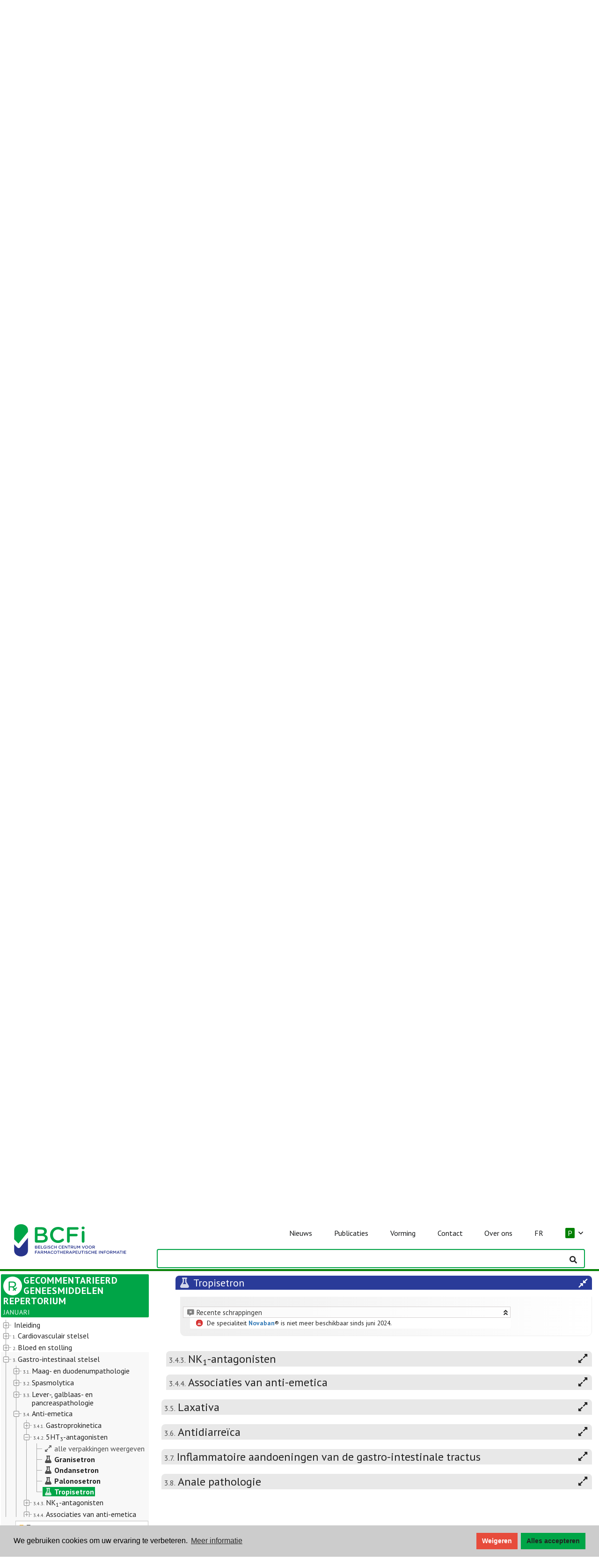

--- FILE ---
content_type: text/html; charset=utf-8
request_url: https://www.bcfi.be/nl/chapters/4?frag=2956
body_size: 11187
content:
<!DOCTYPE html>
<html lang="nl">

<head>

  <meta http-equiv="x-ua-compatible" content="IE=edge">
  <meta name="viewport" content="width=device-width, initial-scale=1">
  <meta name="theme-color" content="#00a547">

  <!-- HERE IS COOKIECONSENT + DYNAMIC TEXT + ONE-TIME RELOAD  -->
  <!-- 1) CONSENT MODE DEFAULTS -->
<script>
  window.dataLayer = window.dataLayer || [];
  function gtag(){ dataLayer.push(arguments); }

  gtag('consent','default',{
    ad_storage:              'denied',
    ad_user_data:            'denied',
    ad_personalization:      'denied',
    analytics_storage:       'denied',
    functionality_storage:   'denied',
    personalization_storage: 'denied',
    security_storage:        'granted'
  });
</script>

<!-- 2) LOAD GA4 (block auto page_view) -->
<script async src="https://www.googletagmanager.com/gtag/js?id=G-E8YFZQP52J"></script>
<script>
  gtag('js', new Date());
  gtag('config','G-E8YFZQP52J',{ anonymize_ip:true, send_page_view:false });
</script>

<!-- 3) COOKIECONSENT + DYNAMIC TEXT + ONE-TIME RELOAD -->
<link
  rel="stylesheet"
  href="https://cdnjs.cloudflare.com/ajax/libs/cookieconsent2/3.1.1/cookieconsent.min.css"
/>
<style>
  /* Make the “Deny” button red and white text */
  .cc-btn.cc-deny {
    background-color: #e74c3c !important;
    color:            #ffffff !important;
    min-width: 88px;
  }
  .cc-btn.cc-allow {
    min-width: 138px;
  }
</style>
<script src="https://cdnjs.cloudflare.com/ajax/libs/cookieconsent2/3.1.1/cookieconsent.min.js"></script>
<script>
  // detect locale from URL
  var path = window.location.pathname;
  var locale = 'en';
  if (path.indexOf('/fr/') === 0) locale = 'fr';
  else if (path.indexOf('/nl/') === 0) locale = 'nl';

  // set language-specific text
  var texts = {
    en: {
      message: 'We use cookies to improve your experience.',
      allow:   'Accept all',
      deny:    'Decline',
      link:    'Learn more',
      href:    '/privacy-policy/'
    },
    fr: {
      message: 'Nous utilisons des cookies pour améliorer votre expérience de navigation.',
      allow:   'Tout accepter',
      deny:    'Refuser',
      link:    'En savoir plus',
      href:    '/fr/mentions-legales/'
    },
    nl: {
      message: 'We gebruiken cookies om uw ervaring te verbeteren.',
      allow:   'Alles accepteren',
      deny:    'Weigeren',
      link:    'Meer informatie',
      href:    '/nl/wettelijke-bepalingen/'
    }
  }[locale];

  window.addEventListener('load', function(){
    window.cookieconsent.initialise({
      type: 'opt-in',
      palette: {
        popup:  { background: '#cccccc' },
        button: { background: '#00A547' }
      },
      content: {
        message: texts.message,
        allow:   texts.allow,
        deny:    texts.deny,
        link:    texts.link,
        href:    texts.href
      },

      // runs on every page-load
      onInitialise: function(status) {
        var granted = (status === 'allow');
        gtag('consent','update',{
          ad_storage:              granted?'granted':'denied',
          analytics_storage:       granted?'granted':'denied',
          ad_user_data:            granted?'granted':'denied',
          ad_personalization:      granted?'granted':'denied',
          functionality_storage:   granted?'granted':'denied',
          personalization_storage: granted?'granted':'denied'
        });
        if (granted) {
          gtag('event','page_view',{ send_to: 'G-E8YFZQP52J' });
        }
      },

      // runs only when the user clicks Accept or Decline
      onStatusChange: function(status) {
        var granted = (status === 'allow');
        gtag('consent','update',{
          ad_storage:              granted?'granted':'denied',
          analytics_storage:       granted?'granted':'denied',
          ad_user_data:            granted?'granted':'denied',
          ad_personalization:      granted?'granted':'denied',
          functionality_storage:   granted?'granted':'denied',
          personalization_storage: granted?'granted':'denied'
        });
        if (granted) {
          setTimeout(function(){
            window.location.reload();
          }, 20);
        }
      }
    });
  });
</script>


  <link rel="stylesheet" media="all" href="/assets/application-ce3b857e169fea322e423673ee64679b73914cfbf9889fe8905e2b2b5121d756.css" data-turbolinks-track="true" />
  <!-- workaround IE8/9 selector limit -->
    <link rel="stylesheet" media="all" href="/assets/font_awesome-86d147b3344fa5bd9f526dd69e94b6a351013dfc6992796e02855f56f7a29a2b.css" data-turbolinks-track="true" />
  <!-- -->
  <script src="/assets/application-59adf4dd8d26bd50ee82fea3c96cbf3165933f370f141add86fee55da0afa632.js" data-turbolinks-track="true"></script>
  <script src="/assets/select2_locale_nl-7b9fa93243731d54ff2d160a2cbbb85988a111251cfc7bb6dbfa2685b93e00bf.js" data-turbolinks-track="true"></script>

  <link rel="stylesheet" type="text/css" href="https://fonts.googleapis.com/css?family=PT+Sans:400,700,400italic,700italic">
  
  <title>BCFI</title>
<meta name="keywords" content="bcfi, repertorium, geneesmiddelen, folia, evidence based medicine, farmacotherapie, geneesmiddeleninformatie, transparantiefiches">
<meta name="twitter:site_name" content="BCFI">
<meta name="twitter:site" content="@bcficbip">
<meta name="twitter:card" content="summary">
<meta name="twitter:image" content="/assets/bcpi-fefb7c690518d3ef533fa42fbeef48144a79bed001be5745af952e9bc6347a5f.png">
<meta property="og:url" content="https://www.bcfi.be/nl/chapters/4?frag=2956">
<meta property="og:site_name" content="BCFI">
<meta property="og:image" content="/assets/bcpi-fefb7c690518d3ef533fa42fbeef48144a79bed001be5745af952e9bc6347a5f.png">
<meta property="og:type" content="website">
<meta name="image" content="/assets/bcpi-fefb7c690518d3ef533fa42fbeef48144a79bed001be5745af952e9bc6347a5f.png">

  <link rel="shortcut icon" type="image/x-icon" href="/assets/bcpi32-059f62b87ef4944a99a49777f9cfc64934597cf6466601adfa83e8aaff7954b1.png" />
  <link rel="shortcut icon" type="image/x-icon" href="/assets/bcpi16-58b8aef56c66d0b67fc722efa56acf65e0ae7d2a96f11a33e5a3f61647794547.png" />
  <link rel="apple-touch-icon" type="image/png" href="/assets/apple-touch-icon-57x57-bde3006baefc65365288440d536b6997adb055262fefcbcab5130465bc3a0f7d.png" />
  
  <!--[if lte IE 8]>
    <link rel="stylesheet" type="text/css" href="/assets/ie/ie8.css"/>
    <link rel="stylesheet" type="text/css" href="/assets/ie/search_ie8.css"/>
    <link rel="stylesheet" type="text/css" href="/assets/ie/bootstrap_ie8.css"/>
    <script src="/assets/ie/ie8.js"></script>
    <script src="/assets/ie/html5shiv.js"></script>
  <![endif]-->
  
  <!--[if lte IE 9]>
    <script type="text/javascript" src="/assets/ie/ie9.js"></script>
  <![endif]-->

  


</head>

<body>

  <script type="text/javascript" data-turbolinks-eval="always">
    I18n.defaultLocale = "en";
    I18n.locale = "nl";
    window.locale = "nl";
    var lang = "nl";
    window.site_env = "public";
  </script>

  <nav id="navbar-main" class="navbar navbar-default navbar-fixed-top show-toc-true navbar-bcfidb navbar-public shadow navbar-new">

  <div class="navbar-header">

    <a class="navbar-brand" href="/nl/"><span class="bcfi-logo"></span></a>

    <!-- navbar -->
    <div id="navbar" class="collapse navbar-collapse">
      <ul class="nav navbar-nav" id="navbar-links">

        <!-- navbar phone -->
        <!-- news phone -->
        <li class="phone-link hidden-sm hidden-md hidden-lg pt-20">
          <a class="" href="/nl/category/nieuw/" id="">
            <span>Nieuws</span>
          </a>
        </li>

        <!-- publications phone -->
        <li class="dropdown phone-link hidden-sm hidden-md hidden-lg">
          <a class="dropdown-toggle" href="#" data-toggle="dropdown" role="button" aria-haspopup="true" aria-expanded="false">
            Publicaties&nbsp;&nbsp;<i class="far fa-angle-down"></i>
          </a>
          <ul class="dropdown-menu">
            <li><a href="/nl/chapters">Repertorium</a></li>
            <li><a href="/nl/ri">Update geneesmiddelen</a></li>
            <li><a href="/nl/olderadultsmeds">Formularium Ouderenzorg</a></li>
            <li><a href="/nl/folias">Folia</a></li>
            <li><a href="/nl/folias?densel=1">Folia tandartsen</a></li>
            <li><a href="/nl/folias?nursel=1">Folia nursing</a></li>
            <li><a href="/nl/vorming/tools">Toolbox</a></li>
            <li><a href="https://overlegorganen.gezondheid.belgie.be/sites/default/files/documents/gids_2024_updated_20_dec.pdf">Bapcoc gids(pdf)</a></li>
          </ul>
        </li>

        <!-- formations phone -->
        <li class="dropdown phone-link hidden-sm hidden-md hidden-lg">
          <a class="dropdown-toggle" href="#" data-toggle="dropdown" role="button" aria-haspopup="true" aria-expanded="false">
            Vorming&nbsp;&nbsp;<i class="far fa-angle-down"></i>
          </a>
          <ul class="dropdown-menu">
            <li><a href="/nl/vorming/auditorium-elearnings/">Auditorium | e-learnings</a></li>
            <li><a href="/nl/vorming/evenementen/">Evenementen</a></li>
            <li><a href="/nl/vorming/tools">Toolbox</a></li>
	          <li><a href="/nl/vorming/vraag-van-de-week">Vraag van de week</a></li>
          </ul>
        </li>

        <!-- contact phone -->
        <li class="dropdown phone-link hidden-sm hidden-md hidden-lg">
          <a class="dropdown-toggle" href="#" data-toggle="dropdown" role="button" aria-haspopup="true" aria-expanded="false">
            Contact&nbsp;&nbsp;<i class="far fa-angle-down"></i>
          </a>
          <ul class="dropdown-menu">
            <li><a href="/nl/contact/veelgestelde-vragen/">Veelgestelde vragen</a></li>
            <li><a href="/nl/contact/contacteer-ons/">Contacteer ons</a></li>
            <li><a href="/nl/bt">Meld ongewenste effecten</a></li>
            <li><a href="/nl/contact/newsletters/">Nieuwsbrieven</a></li>
          </ul>
        </li>

        <!-- about us phone -->
        <li class="dropdown phone-link hidden-sm hidden-md hidden-lg">
          <a class="dropdown-toggle" href="#" data-toggle="dropdown" role="button" aria-haspopup="true" aria-expanded="false">
            Over ons&nbsp;&nbsp;<i class="far fa-angle-down"></i>
          </a>
          <ul class="dropdown-menu">
            <li><a href="/nl/over-ons/onze-missie/">Onze missie</a></li>
            <li><a href="/nl/onze-activiteiten/">Onze activiteiten</a></li>
            <li><a href="/nl/over-ons/raad-van-bestuur/">Raad van Bestuur</a></li>
            <li><a href="/nl/over-ons/de-bcfi-team/">Het BCFI Team</a></li>
            <li><a href="/nl/over-ons/onze-partners/">Onze partners</a></li>
            <li><a href="/nl/over-ons/bcfi-in-de-medias-2/">BCFI in de medias</a></li>
          </ul>
        </li>

        <!-- switch lang phone -->
        <li class="phone-link hidden-sm hidden-md hidden-lg">
            <a class="lang_switch" data-lang="fr" href="/fr/chapters/4?frag=2956">FR</a>
        </li>

        <!-- site_environment dropdown phone -->
          <li class="dropdown phone-link hidden-sm hidden-md hidden-lg" id="site-env-selector">
            <a class="dropdown-toggle" href="#" data-toggle="dropdown" role="button" aria-haspopup="true" aria-expanded="false"><span class='pub_env'>P</span>&nbsp;&nbsp;<i class="far fa-angle-down"></i></a>
            <ul class="dropdown-menu switch-env">
              <li class="dropdown-header">keuze afleveromgeving (repertorium)</li>
              <li><a class="site_env_switch" data-env="www" data-toggle="tooltip" data-placement="left" title="" href="/nl/chapters/4"><span class='pub_env'>publiek</span> = publieke apotheek</a></li>
              <li><a class="site_env_switch" data-env="h" data-toggle="tooltip" data-placement="left" title="" href="/nl/chapters/4"><span class='hos_env'>hospitaal (ZH)</span> = ziekenhuis, gehospitaliseerd</a></li>
              <li><a class="site_env_switch" data-env="a" data-toggle="tooltip" data-placement="left" title="" href="/nl/chapters/4"><span class='amb_env'>ambulant (ZH)</span> = ziekenhuis, ambulante zorg</a></li>
              <li><a class="site_env_switch" data-env="r" data-toggle="tooltip" data-placement="left" title="" href="/nl/chapters/4"><span class='rvt_env'>ROB/RVT</span> = rustoord voor bejaarden en rust- en verzorgingstehuis</a></li>
            </ul>
          </li>

        <!-- navbar screen -->
        <li id="actuality" class="list-element">
          <a class="link" data-toggle="" data-placement="" href="/nl/category/nieuw/" id="">
            <span>Nieuws</span>
          </a>
        </li>
        <li id="publications" class="list-element dropdown dropdown-hover">
          <a class="link" href="#">
            <span>Publicaties</span>
          </a>
          <ul class="dropdown-menu">
            <li><a href="/nl/chapters">Repertorium</a></li>
            <li><a href="/nl/ri">Update geneesmiddelen</a></li>
            <li><a href="/nl/olderadultsmeds">Formularium Ouderenzorg</a></li>
            <li><a href="/nl/folias">Folia</a></li>
            <li><a href="/nl/folias?densel=1">Folia tandartsen</a></li>
            <li><a href="/nl/folias?nursel=1">Folia nursing</a></li>
            <li><a href="/nl/vorming/tools">Toolbox</a></li>
            <li><a href="https://overlegorganen.gezondheid.belgie.be/sites/default/files/documents/gids_2024_updated_20_dec.pdf">Bapcoc gids(pdf)</a></li>
          </ul>
        </li>
        <li id="formations" class="list-element dropdown dropdown-hover">
          <a class="link" href="#">
            <span>Vorming</span>
          </a>
          <ul class="dropdown-menu">
            <li><a href="/nl/vorming/auditorium-elearnings/">Auditorium | e-learnings</a></li>
            <li><a href="/nl/vorming/evenementen/">Evenementen</a></li>
            <li><a href="/nl/vorming/tools">Toolbox</a></li>
	          <li><a href="/nl/vorming/vraag-van-de-week">Vraag van de week</a></li>
          </ul>
        </li>
        <li id="contact" class="list-element dropdown dropdown-hover">
          <a class="link" href="#">
            <span>Contact</span>
          </a>
          <ul class="dropdown-menu">
            <li><a href="/nl/contact/veelgestelde-vragen/">Veelgestelde vragen</a></li>
            <li><a href="/nl/contact/contacteer-ons/">Contacteer ons</a></li>
            <li><a href="/nl/bt">Meld ongewenste effecten</a></li>
            <li><a href="/nl/contact/newsletters/">Nieuwsbrieven</a></li>
          </ul>
        </li>
        <li id="about-us" class="list-element dropdown dropdown-hover">
          <a class="link" href="#">
            <span>Over ons</span>
          </a>
          <ul class="dropdown-menu">
            <li><a href="/nl/over-ons/onze-missie/">Onze missie</a></li>
            <li><a href="/nl/onze-activiteiten/">Onze activiteiten</a></li>
            <li><a href="/nl/over-ons/raad-van-bestuur/">Raad van Bestuur</a></li>
            <li><a href="/nl/over-ons/de-bcfi-team/">Het BCFI Team</a></li>
            <li><a href="/nl/over-ons/onze-partners/">Onze partners</a></li>
            <li><a href="/nl/over-ons/bcfi-in-de-medias-2/">BCFI in de medias</a></li>
          </ul>
        </li>
        <li id="switch-lang" class="list-element">
            <a class="lang_switch link" data-lang="fr" href="/fr/chapters/4?frag=2956">FR</a>
        </li>

        <!-- site_environment dropdown -->
          <li class="dropdown list-element dropdown-hover" id="site-env-selector">
            <a href="#" class="link"><span class='pub_env'>P</span>&nbsp;&nbsp;<i class="far fa-angle-down"></i></a>
            <ul class="dropdown-menu switch-env">
              <li class="dropdown-header">keuze afleveromgeving (repertorium)</li>
              <li><a class="site_env_switch" data-env="www" data-toggle="tooltip" data-placement="left" title="" href="/nl/chapters/4"><span class='pub_env'>publiek</span> = publieke apotheek</a></li>
              <li><a class="site_env_switch" data-env="h" data-toggle="tooltip" data-placement="left" title="" href="/nl/chapters/4"><span class='hos_env'>hospitaal (ZH)</span> = ziekenhuis, gehospitaliseerd</a></li>
              <li><a class="site_env_switch" data-env="a" data-toggle="tooltip" data-placement="left" title="" href="/nl/chapters/4"><span class='amb_env'>ambulant (ZH)</span> = ziekenhuis, ambulante zorg</a></li>
              <li><a class="site_env_switch" data-env="r" data-toggle="tooltip" data-placement="left" title="" href="/nl/chapters/4"><span class='rvt_env'>ROB/RVT</span> = rustoord voor bejaarden en rust- en verzorgingstehuis</a></li>
            </ul>
          </li>
      </ul>
    </div>
  </div>

  <div class="navbar-search">
    <button type="button" class="navbar-toggle fa-toggle toggle-left" data-toggle="sidebar" data-target=".sidebar-left" id="toc_button" style="color:#ffffff; float:left;">
      <i class="fal fa-books fa-2x dark-gray"></i>
      <span class="sr-only">Weergeven/verbergen inhoudstafel</span>
    </button>

    <input type="text" class="form-control tip-bottom" id="search-dummy-input" name="q" style="visibility:hidden">

    <button type="button" class="navbar-toggle fa-toggle collapsed" data-toggle="collapse" data-target='#navbar' aria-expanded="false" aria-controls="navbar" id="menu_button">
      <span class="sr-only">Weergeven/verbergen navigatiebalk</span>
      <i class="fas fa-bars fa-2x dark-gray"></i>
    </button>
  </div>
</nav>

<script type="text/javascript" data-turbolinks-eval="always">

 ready = function() {

    if (!$('#ext-nav').length) { 
      $(".bcfi-logo-large, .cbip-logo-large").hide();
      $(".bcfi-logo, .cbip-logo").css('display', 'inline-block');
    }
  
  }

  $(document).ready(ready);
  $(document).on('page:load', ready);

  $(document).ready(function(){
    $(".dropdown-hover").hover(function(){
        var dropdownMenu = $(this).children(".dropdown-menu");
        dropdownMenu.parent().toggleClass("open");
    });
  }); 

</script>    


  <div class="page_content">
    

<script>

	if(!window.repertorium)
		window.repertorium = { to_index: [] }
	
	window.repertorium.chapter_trees={"1":{"chapter":1,"children":true,"id":9990003,"type":"CHAPTER","text":"\u003cspan class='title '\u003e\u003cspan class='number'\u003e\u003c/span\u003e  \u003cspan class='text'\u003eInleiding \u003c/span\u003e","title":"Inleiding"},"2":{"chapter":2,"children":true,"id":18,"type":"CHAPTER","text":"\u003cspan class='title '\u003e\u003cspan class='number'\u003e1.\u003c/span\u003e  \u003cspan class='text'\u003eCardiovasculair stelsel \u003c/span\u003e","title":"Cardiovasculair stelsel"},"3":{"chapter":3,"children":true,"id":1826,"type":"CHAPTER","text":"\u003cspan class='title '\u003e\u003cspan class='number'\u003e2.\u003c/span\u003e  \u003cspan class='text'\u003eBloed en stolling \u003c/span\u003e","title":"Bloed en stolling"},"4":{"chapter":4,"children":true,"id":2485,"type":"CHAPTER","text":"\u003cspan class='title '\u003e\u003cspan class='number'\u003e3.\u003c/span\u003e  \u003cspan class='text'\u003eGastro-intestinaal stelsel \u003c/span\u003e","title":"Gastro-intestinaal stelsel"},"5":{"chapter":5,"children":true,"id":3517,"type":"CHAPTER","text":"\u003cspan class='title '\u003e\u003cspan class='number'\u003e4.\u003c/span\u003e  \u003cspan class='text'\u003eAdemhalingsstelsel \u003c/span\u003e","title":"Ademhalingsstelsel"},"6":{"chapter":6,"children":true,"id":4150,"type":"CHAPTER","text":"\u003cspan class='title '\u003e\u003cspan class='number'\u003e5.\u003c/span\u003e  \u003cspan class='text'\u003eHormonaal stelsel \u003c/span\u003e","title":"Hormonaal stelsel"},"7":{"chapter":7,"children":true,"id":5173,"type":"CHAPTER","text":"\u003cspan class='title '\u003e\u003cspan class='number'\u003e6.\u003c/span\u003e  \u003cspan class='text'\u003eGynaeco-obstetrie \u003c/span\u003e","title":"Gynaeco-obstetrie"},"8":{"chapter":8,"children":true,"id":6049,"type":"CHAPTER","text":"\u003cspan class='title '\u003e\u003cspan class='number'\u003e7.\u003c/span\u003e  \u003cspan class='text'\u003eUrogenitaal stelsel \u003c/span\u003e","title":"Urogenitaal stelsel"},"9":{"chapter":9,"children":true,"id":6395,"type":"CHAPTER","text":"\u003cspan class='title '\u003e\u003cspan class='number'\u003e8.\u003c/span\u003e  \u003cspan class='text'\u003ePijn en koorts \u003c/span\u003e","title":"Pijn en koorts"},"10":{"chapter":10,"children":true,"id":6759,"type":"CHAPTER","text":"\u003cspan class='title '\u003e\u003cspan class='number'\u003e9.\u003c/span\u003e  \u003cspan class='text'\u003eOsteo-articulaire aandoeningen \u003c/span\u003e","title":"Osteo-articulaire aandoeningen"},"11":{"chapter":11,"children":true,"id":7450,"type":"CHAPTER","text":"\u003cspan class='title '\u003e\u003cspan class='number'\u003e10.\u003c/span\u003e  \u003cspan class='text'\u003eZenuwstelsel \u003c/span\u003e","title":"Zenuwstelsel"},"12":{"chapter":12,"children":true,"id":9423,"type":"CHAPTER","text":"\u003cspan class='title '\u003e\u003cspan class='number'\u003e11.\u003c/span\u003e  \u003cspan class='text'\u003eInfecties \u003c/span\u003e","title":"Infecties"},"13":{"chapter":13,"children":true,"id":11239,"type":"CHAPTER","text":"\u003cspan class='title '\u003e\u003cspan class='number'\u003e12.\u003c/span\u003e  \u003cspan class='text'\u003eImmuniteit \u003c/span\u003e","title":"Immuniteit"},"14":{"chapter":14,"children":true,"id":12559,"type":"CHAPTER","text":"\u003cspan class='title '\u003e\u003cspan class='number'\u003e13.\u003c/span\u003e  \u003cspan class='text'\u003eAntitumorale middelen \u003c/span\u003e","title":"Antitumorale middelen"},"15":{"chapter":15,"children":true,"id":13250,"type":"CHAPTER","text":"\u003cspan class='title '\u003e\u003cspan class='number'\u003e14.\u003c/span\u003e  \u003cspan class='text'\u003eMineralen en vitaminen \u003c/span\u003e","title":"Mineralen en vitaminen"},"16":{"chapter":16,"children":true,"id":13789,"type":"CHAPTER","text":"\u003cspan class='title '\u003e\u003cspan class='number'\u003e15.\u003c/span\u003e  \u003cspan class='text'\u003eDermatologie \u003c/span\u003e","title":"Dermatologie"},"17":{"chapter":17,"children":true,"id":14993,"type":"CHAPTER","text":"\u003cspan class='title '\u003e\u003cspan class='number'\u003e16.\u003c/span\u003e  \u003cspan class='text'\u003eOftalmologie \u003c/span\u003e","title":"Oftalmologie"},"18":{"chapter":18,"children":true,"id":15602,"type":"CHAPTER","text":"\u003cspan class='title '\u003e\u003cspan class='number'\u003e17.\u003c/span\u003e  \u003cspan class='text'\u003eNeus-Keel-Oren \u003c/span\u003e","title":"Neus-Keel-Oren"},"19":{"chapter":19,"children":true,"id":16063,"type":"CHAPTER","text":"\u003cspan class='title '\u003e\u003cspan class='number'\u003e18.\u003c/span\u003e  \u003cspan class='text'\u003eAnesthesie \u003c/span\u003e","title":"Anesthesie"},"20":{"chapter":20,"children":true,"id":16154,"type":"CHAPTER","text":"\u003cspan class='title '\u003e\u003cspan class='number'\u003e19.\u003c/span\u003e  \u003cspan class='text'\u003eDiagnostica \u003c/span\u003e","title":"Diagnostica"},"21":{"chapter":21,"children":true,"id":16378,"type":"CHAPTER","text":"\u003cspan class='title '\u003e\u003cspan class='number'\u003e20.\u003c/span\u003e  \u003cspan class='text'\u003eDiverse geneesmiddelen \u003c/span\u003e","title":"Diverse geneesmiddelen"},"count":21};
	
	var active_chapter={"chapter":4,"children":[{"id":2493,"type":"TH.GRP","text":"\u003cspan class='title '\u003e\u003cspan class='number'\u003e3.1.\u003c/span\u003e  \u003cspan class='text'\u003eMaag- en duodenumpathologie \u003c/span\u003e","title":"Maag- en duodenumpathologie","children":[{"id":2501,"type":"TH.GRP","text":"\u003cspan class='title '\u003e\u003cspan class='number'\u003e3.1.1.\u003c/span\u003e  \u003cspan class='text'\u003eMaagzuursecretie-inhibitoren \u003c/span\u003e","title":"Maagzuursecretie-inhibitoren","children":[{"id":8902223,"type":"TH.GRP","text":"\u003cspan class='title '\u003e\u003cspan class='number'\u003e3.1.1.1.\u003c/span\u003e  \u003cspan class='text'\u003eH\u003cSUB\u003e2\u003c/SUB\u003e-antihistaminica \u003c/span\u003e","title":"H\u003cSUB\u003e2\u003c/SUB\u003e-antihistaminica","children":[]},{"id":2543,"type":"TH.GRP","text":"\u003cspan class='title '\u003e\u003cspan class='number'\u003e3.1.1.2.\u003c/span\u003e  \u003cspan class='text'\u003eProtonpompinhibitoren (PPI's) \u003c/span\u003e","title":"Protonpompinhibitoren (PPI's)","children":[{"id":"mps-2543","text":"\u003cspan class='title'\u003e\u003cspan class='symbol'\u003e\u003ci class='fa fa-expand-alt fa-fw'\u003e\u003c/i\u003e\u003c/span\u003e\u003cspan class='text'\u003ealle verpakkingen weergeven\u003c/span\u003e\u003c/span\u003e","title":"Protonpompinhibitoren (PPI's): alle verpakkingen weergeven","a_attr":{"class":"tree_pseudo_mps"},"pseudo":"mps","state":{}},{"id":2550,"type":"MP.GRP","text":"\u003cb\u003e\u003cspan class='title '\u003e\u003cspan class='symbol'\u003e\u003ci class='fa fa-flask fa-fw'\u003e\u003c/i\u003e\u003c/span\u003e  \u003cspan class='text'\u003eEsomeprazol \u003c/span\u003e\u003c/b\u003e","title":"Esomeprazol","children":[]},{"id":2568,"type":"MP.GRP","text":"\u003cb\u003e\u003cspan class='title '\u003e\u003cspan class='symbol'\u003e\u003ci class='fa fa-flask fa-fw'\u003e\u003c/i\u003e\u003c/span\u003e  \u003cspan class='text'\u003eLansoprazol \u003c/span\u003e\u003c/b\u003e","title":"Lansoprazol","children":[]},{"id":2576,"type":"MP.GRP","text":"\u003cb\u003e\u003cspan class='title '\u003e\u003cspan class='symbol'\u003e\u003ci class='fa fa-flask fa-fw'\u003e\u003c/i\u003e\u003c/span\u003e  \u003cspan class='text'\u003eOmeprazol \u003c/span\u003e\u003c/b\u003e","title":"Omeprazol","children":[]},{"id":2584,"type":"MP.GRP","text":"\u003cb\u003e\u003cspan class='title '\u003e\u003cspan class='symbol'\u003e\u003ci class='fa fa-flask fa-fw'\u003e\u003c/i\u003e\u003c/span\u003e  \u003cspan class='text'\u003ePantoprazol \u003c/span\u003e\u003c/b\u003e","title":"Pantoprazol","children":[]},{"id":2592,"type":"MP.GRP","text":"\u003cb\u003e\u003cspan class='title '\u003e\u003cspan class='symbol'\u003e\u003ci class='fa fa-flask fa-fw'\u003e\u003c/i\u003e\u003c/span\u003e  \u003cspan class='text'\u003eRabeprazol \u003c/span\u003e\u003c/b\u003e","title":"Rabeprazol","children":[]}]},{"id":2600,"type":"TH.GRP","text":"\u003cspan class='title '\u003e\u003cspan class='number'\u003e3.1.1.3.\u003c/span\u003e  \u003cspan class='text'\u003eMisoprostol \u003c/span\u003e","title":"Misoprostol","children":[{"id":"mps-2600","text":"\u003cspan class='title'\u003e\u003cspan class='symbol'\u003e\u003ci class='fa fa-expand-alt fa-fw'\u003e\u003c/i\u003e\u003c/span\u003e\u003cspan class='text'\u003ealle verpakkingen weergeven\u003c/span\u003e\u003c/span\u003e","title":"Misoprostol: alle verpakkingen weergeven","a_attr":{"class":"tree_pseudo_mps"},"pseudo":"mps","state":{}},{"id":2618,"type":"MP.GRP","text":"\u003cb\u003e\u003cspan class='title '\u003e\u003cspan class='symbol'\u003e\u003ci class='fa fa-flask fa-fw'\u003e\u003c/i\u003e\u003c/span\u003e  \u003cspan class='text'\u003eSpecialiteiten  \u003c/span\u003e\u003c/b\u003e","title":"Specialiteiten ","children":[]}]}]},{"id":2626,"type":"TH.GRP","text":"\u003cspan class='title '\u003e\u003cspan class='number'\u003e3.1.2.\u003c/span\u003e  \u003cspan class='text'\u003eAntacida \u003c/span\u003e","title":"Antacida","children":[{"id":"mps-2626","text":"\u003cspan class='title'\u003e\u003cspan class='symbol'\u003e\u003ci class='fa fa-expand-alt fa-fw'\u003e\u003c/i\u003e\u003c/span\u003e\u003cspan class='text'\u003ealle verpakkingen weergeven\u003c/span\u003e\u003c/span\u003e","title":"Antacida: alle verpakkingen weergeven","a_attr":{"class":"tree_pseudo_mps"},"pseudo":"mps","state":{}},{"id":2634,"type":"MP.GRP","text":"\u003cb\u003e\u003cspan class='title '\u003e\u003cspan class='symbol'\u003e\u003ci class='fa fa-flask fa-fw'\u003e\u003c/i\u003e\u003c/span\u003e  \u003cspan class='text'\u003eSpecialiteiten  \u003c/span\u003e\u003c/b\u003e","title":"Specialiteiten ","children":[]}]},{"id":2642,"type":"TH.GRP","text":"\u003cspan class='title '\u003e\u003cspan class='number'\u003e3.1.3.\u003c/span\u003e  \u003cspan class='text'\u003eBismut + metronidazol + tetracycline \u003c/span\u003e","title":"Bismut + metronidazol + tetracycline","children":[{"id":"mps-2642","text":"\u003cspan class='title'\u003e\u003cspan class='symbol'\u003e\u003ci class='fa fa-expand-alt fa-fw'\u003e\u003c/i\u003e\u003c/span\u003e\u003cspan class='text'\u003ealle verpakkingen weergeven\u003c/span\u003e\u003c/span\u003e","title":"Bismut + metronidazol + tetracycline: alle verpakkingen weergeven","a_attr":{"class":"tree_pseudo_mps"},"pseudo":"mps","state":{}},{"id":2659,"type":"MP.GRP","text":"\u003cb\u003e\u003cspan class='title '\u003e\u003cspan class='symbol'\u003e\u003ci class='fa fa-flask fa-fw'\u003e\u003c/i\u003e\u003c/span\u003e  \u003cspan class='text'\u003eSpecialiteiten  \u003c/span\u003e\u003c/b\u003e","title":"Specialiteiten ","children":[]}]}]},{"id":2667,"type":"TH.GRP","text":"\u003cspan class='title '\u003e\u003cspan class='number'\u003e3.2.\u003c/span\u003e  \u003cspan class='text'\u003eSpasmolytica \u003c/span\u003e","title":"Spasmolytica","children":[{"id":"mps-2667","text":"\u003cspan class='title'\u003e\u003cspan class='symbol'\u003e\u003ci class='fa fa-expand-alt fa-fw'\u003e\u003c/i\u003e\u003c/span\u003e\u003cspan class='text'\u003ealle verpakkingen weergeven\u003c/span\u003e\u003c/span\u003e","title":"Spasmolytica: alle verpakkingen weergeven","a_attr":{"class":"tree_pseudo_mps"},"pseudo":"mps","state":{}},{"id":2675,"type":"MP.GRP","text":"\u003cb\u003e\u003cspan class='title '\u003e\u003cspan class='symbol'\u003e\u003ci class='fa fa-flask fa-fw'\u003e\u003c/i\u003e\u003c/span\u003e  \u003cspan class='text'\u003eAlverine \u003c/span\u003e\u003c/b\u003e","title":"Alverine","children":[]},{"id":8901068,"type":"MP.GRP","text":"\u003cb\u003e\u003cspan class='title '\u003e\u003cspan class='symbol'\u003e\u003ci class='fa fa-flask fa-fw'\u003e\u003c/i\u003e\u003c/span\u003e  \u003cspan class='text'\u003eAlverine + simeticon \u003c/span\u003e\u003c/b\u003e","title":"Alverine + simeticon","children":[]},{"id":2683,"type":"MP.GRP","text":"\u003cb\u003e\u003cspan class='title '\u003e\u003cspan class='symbol'\u003e\u003ci class='fa fa-flask fa-fw'\u003e\u003c/i\u003e\u003c/span\u003e  \u003cspan class='text'\u003eButylhyoscine \u003c/span\u003e\u003c/b\u003e","title":"Butylhyoscine","children":[]},{"id":2691,"type":"MP.GRP","text":"\u003cb\u003e\u003cspan class='title '\u003e\u003cspan class='symbol'\u003e\u003ci class='fa fa-flask fa-fw'\u003e\u003c/i\u003e\u003c/span\u003e  \u003cspan class='text'\u003eMebeverine \u003c/span\u003e\u003c/b\u003e","title":"Mebeverine","children":[]},{"id":19562,"type":"MP.GRP","text":"\u003cb\u003e\u003cspan class='title '\u003e\u003cspan class='symbol'\u003e\u003ci class='fa fa-flask fa-fw'\u003e\u003c/i\u003e\u003c/span\u003e  \u003cspan class='text'\u003ePepermunt (Mentha x piperita) \u003c/span\u003e\u003c/b\u003e","title":"Pepermunt (Mentha x piperita)","children":[]},{"id":8901282,"type":"MP.GRP","text":"\u003cb\u003e\u003cspan class='title '\u003e\u003cspan class='symbol'\u003e\u003ci class='fa fa-flask fa-fw'\u003e\u003c/i\u003e\u003c/span\u003e  \u003cspan class='text'\u003ePepermunt + carvi (Mentha x piperita en Carum carvi) \u003c/span\u003e\u003c/b\u003e","title":"Pepermunt + carvi (Mentha x piperita en Carum carvi)","children":[]},{"id":2709,"type":"MP.GRP","text":"\u003cb\u003e\u003cspan class='title '\u003e\u003cspan class='symbol'\u003e\u003ci class='fa fa-flask fa-fw'\u003e\u003c/i\u003e\u003c/span\u003e  \u003cspan class='text'\u003eOtilonium \u003c/span\u003e\u003c/b\u003e","title":"Otilonium","children":[]},{"id":19687,"type":"MP.GRP","text":"\u003cb\u003e\u003cspan class='title '\u003e\u003cspan class='symbol'\u003e\u003ci class='fa fa-flask fa-fw'\u003e\u003c/i\u003e\u003c/span\u003e  \u003cspan class='text'\u003ePapaverine \u003c/span\u003e\u003c/b\u003e","title":"Papaverine","children":[]},{"id":20818,"type":"MP.GRP","text":"\u003cb\u003e\u003cspan class='title '\u003e\u003cspan class='symbol'\u003e\u003ci class='fa fa-flask fa-fw'\u003e\u003c/i\u003e\u003c/span\u003e  \u003cspan class='text'\u003eSimeticon \u003c/span\u003e\u003c/b\u003e","title":"Simeticon","children":[]}]},{"id":2725,"type":"TH.GRP","text":"\u003cspan class='title '\u003e\u003cspan class='number'\u003e3.3.\u003c/span\u003e  \u003cspan class='text'\u003eLever-, galblaas- en pancreaspathologie \u003c/span\u003e","title":"Lever-, galblaas- en pancreaspathologie","children":[{"id":2733,"type":"TH.GRP","text":"\u003cspan class='title '\u003e\u003cspan class='number'\u003e3.3.1.\u003c/span\u003e  \u003cspan class='text'\u003eUrsodeoxycholzuur \u003c/span\u003e","title":"Ursodeoxycholzuur","children":[{"id":"mps-2733","text":"\u003cspan class='title'\u003e\u003cspan class='symbol'\u003e\u003ci class='fa fa-expand-alt fa-fw'\u003e\u003c/i\u003e\u003c/span\u003e\u003cspan class='text'\u003ealle verpakkingen weergeven\u003c/span\u003e\u003c/span\u003e","title":"Ursodeoxycholzuur: alle verpakkingen weergeven","a_attr":{"class":"tree_pseudo_mps"},"pseudo":"mps","state":{}},{"id":2741,"type":"MP.GRP","text":"\u003cb\u003e\u003cspan class='title '\u003e\u003cspan class='symbol'\u003e\u003ci class='fa fa-flask fa-fw'\u003e\u003c/i\u003e\u003c/span\u003e  \u003cspan class='text'\u003eSpecialiteiten  \u003c/span\u003e\u003c/b\u003e","title":"Specialiteiten ","children":[]}]},{"id":2758,"type":"TH.GRP","text":"\u003cspan class='title '\u003e\u003cspan class='number'\u003e3.3.2.\u003c/span\u003e  \u003cspan class='text'\u003eCholagoga, choleretica en hepatotropica \u003c/span\u003e","title":"Cholagoga, choleretica en hepatotropica","children":[{"id":"mps-2758","text":"\u003cspan class='title'\u003e\u003cspan class='symbol'\u003e\u003ci class='fa fa-expand-alt fa-fw'\u003e\u003c/i\u003e\u003c/span\u003e\u003cspan class='text'\u003ealle verpakkingen weergeven\u003c/span\u003e\u003c/span\u003e","title":"Cholagoga, choleretica en hepatotropica: alle verpakkingen weergeven","a_attr":{"class":"tree_pseudo_mps"},"pseudo":"mps","state":{}},{"id":2766,"type":"MP.GRP","text":"\u003cb\u003e\u003cspan class='title '\u003e\u003cspan class='symbol'\u003e\u003ci class='fa fa-flask fa-fw'\u003e\u003c/i\u003e\u003c/span\u003e  \u003cspan class='text'\u003eSpecialiteiten  \u003c/span\u003e\u003c/b\u003e","title":"Specialiteiten ","children":[]}]},{"id":2774,"type":"TH.GRP","text":"\u003cspan class='title '\u003e\u003cspan class='number'\u003e3.3.3.\u003c/span\u003e  \u003cspan class='text'\u003eSpijsverteringsenzymen \u003c/span\u003e","title":"Spijsverteringsenzymen","children":[{"id":"mps-2774","text":"\u003cspan class='title'\u003e\u003cspan class='symbol'\u003e\u003ci class='fa fa-expand-alt fa-fw'\u003e\u003c/i\u003e\u003c/span\u003e\u003cspan class='text'\u003ealle verpakkingen weergeven\u003c/span\u003e\u003c/span\u003e","title":"Spijsverteringsenzymen: alle verpakkingen weergeven","a_attr":{"class":"tree_pseudo_mps"},"pseudo":"mps","state":{}},{"id":2782,"type":"MP.GRP","text":"\u003cb\u003e\u003cspan class='title '\u003e\u003cspan class='symbol'\u003e\u003ci class='fa fa-flask fa-fw'\u003e\u003c/i\u003e\u003c/span\u003e  \u003cspan class='text'\u003ePancreatine \u003c/span\u003e\u003c/b\u003e","title":"Pancreatine","children":[]}]}]},{"id":2816,"type":"TH.GRP","text":"\u003cspan class='title '\u003e\u003cspan class='number'\u003e3.4.\u003c/span\u003e  \u003cspan class='text'\u003eAnti-emetica \u003c/span\u003e","title":"Anti-emetica","children":[{"id":2824,"type":"TH.GRP","text":"\u003cspan class='title '\u003e\u003cspan class='number'\u003e3.4.1.\u003c/span\u003e  \u003cspan class='text'\u003eGastroprokinetica \u003c/span\u003e","title":"Gastroprokinetica","children":[{"id":"mps-2824","text":"\u003cspan class='title'\u003e\u003cspan class='symbol'\u003e\u003ci class='fa fa-expand-alt fa-fw'\u003e\u003c/i\u003e\u003c/span\u003e\u003cspan class='text'\u003ealle verpakkingen weergeven\u003c/span\u003e\u003c/span\u003e","title":"Gastroprokinetica: alle verpakkingen weergeven","a_attr":{"class":"tree_pseudo_mps"},"pseudo":"mps","state":{}},{"id":2840,"type":"MP.GRP","text":"\u003cb\u003e\u003cspan class='title '\u003e\u003cspan class='symbol'\u003e\u003ci class='fa fa-flask fa-fw'\u003e\u003c/i\u003e\u003c/span\u003e  \u003cspan class='text'\u003eAlizapride \u003c/span\u003e\u003c/b\u003e","title":"Alizapride","children":[]},{"id":2857,"type":"MP.GRP","text":"\u003cb\u003e\u003cspan class='title '\u003e\u003cspan class='symbol'\u003e\u003ci class='fa fa-flask fa-fw'\u003e\u003c/i\u003e\u003c/span\u003e  \u003cspan class='text'\u003eDomperidon \u003c/span\u003e\u003c/b\u003e","title":"Domperidon","children":[]},{"id":8904096,"type":"MP.GRP","text":"\u003cb\u003e\u003cspan class='title '\u003e\u003cspan class='symbol'\u003e\u003ci class='fa fa-flask fa-fw'\u003e\u003c/i\u003e\u003c/span\u003e  \u003cspan class='text'\u003eItopride \u003c/span\u003e\u003c/b\u003e","title":"Itopride","children":[]},{"id":2865,"type":"MP.GRP","text":"\u003cb\u003e\u003cspan class='title '\u003e\u003cspan class='symbol'\u003e\u003ci class='fa fa-flask fa-fw'\u003e\u003c/i\u003e\u003c/span\u003e  \u003cspan class='text'\u003eMetoclopramide \u003c/span\u003e\u003c/b\u003e","title":"Metoclopramide","children":[]}]},{"id":2915,"type":"TH.GRP","text":"\u003cspan class='title '\u003e\u003cspan class='number'\u003e3.4.2.\u003c/span\u003e  \u003cspan class='text'\u003e5HT\u003cSUB\u003e3\u003c/SUB\u003e-antagonisten \u003c/span\u003e","title":"5HT\u003cSUB\u003e3\u003c/SUB\u003e-antagonisten","children":[{"id":"mps-2915","text":"\u003cspan class='title'\u003e\u003cspan class='symbol'\u003e\u003ci class='fa fa-expand-alt fa-fw'\u003e\u003c/i\u003e\u003c/span\u003e\u003cspan class='text'\u003ealle verpakkingen weergeven\u003c/span\u003e\u003c/span\u003e","title":"5HT\u003cSUB\u003e3\u003c/SUB\u003e-antagonisten: alle verpakkingen weergeven","a_attr":{"class":"tree_pseudo_mps"},"pseudo":"mps","state":{}},{"id":2923,"type":"MP.GRP","text":"\u003cb\u003e\u003cspan class='title '\u003e\u003cspan class='symbol'\u003e\u003ci class='fa fa-flask fa-fw'\u003e\u003c/i\u003e\u003c/span\u003e  \u003cspan class='text'\u003eGranisetron \u003c/span\u003e\u003c/b\u003e","title":"Granisetron","children":[]},{"id":2931,"type":"MP.GRP","text":"\u003cb\u003e\u003cspan class='title '\u003e\u003cspan class='symbol'\u003e\u003ci class='fa fa-flask fa-fw'\u003e\u003c/i\u003e\u003c/span\u003e  \u003cspan class='text'\u003eOndansetron \u003c/span\u003e\u003c/b\u003e","title":"Ondansetron","children":[]},{"id":2949,"type":"MP.GRP","text":"\u003cb\u003e\u003cspan class='title '\u003e\u003cspan class='symbol'\u003e\u003ci class='fa fa-flask fa-fw'\u003e\u003c/i\u003e\u003c/span\u003e  \u003cspan class='text'\u003ePalonosetron \u003c/span\u003e\u003c/b\u003e","title":"Palonosetron","children":[]},{"id":2956,"type":"MP.GRP","text":"\u003cb\u003e\u003cspan class='title '\u003e\u003cspan class='symbol'\u003e\u003ci class='fa fa-flask fa-fw'\u003e\u003c/i\u003e\u003c/span\u003e  \u003cspan class='text'\u003eTropisetron \u003c/span\u003e\u003c/b\u003e","title":"Tropisetron","children":[]}]},{"id":2964,"type":"TH.GRP","text":"\u003cspan class='title '\u003e\u003cspan class='number'\u003e3.4.3.\u003c/span\u003e  \u003cspan class='text'\u003eNK\u003cSUB\u003e1\u003c/SUB\u003e-antagonisten \u003c/span\u003e","title":"NK\u003cSUB\u003e1\u003c/SUB\u003e-antagonisten","children":[{"id":"mps-2964","text":"\u003cspan class='title'\u003e\u003cspan class='symbol'\u003e\u003ci class='fa fa-expand-alt fa-fw'\u003e\u003c/i\u003e\u003c/span\u003e\u003cspan class='text'\u003ealle verpakkingen weergeven\u003c/span\u003e\u003c/span\u003e","title":"NK\u003cSUB\u003e1\u003c/SUB\u003e-antagonisten: alle verpakkingen weergeven","a_attr":{"class":"tree_pseudo_mps"},"pseudo":"mps","state":{}},{"id":2972,"type":"MP.GRP","text":"\u003cb\u003e\u003cspan class='title '\u003e\u003cspan class='symbol'\u003e\u003ci class='fa fa-flask fa-fw'\u003e\u003c/i\u003e\u003c/span\u003e  \u003cspan class='text'\u003eSpecialiteiten  \u003c/span\u003e\u003c/b\u003e","title":"Specialiteiten ","children":[]}]},{"id":25544,"type":"TH.GRP","text":"\u003cspan class='title '\u003e\u003cspan class='number'\u003e3.4.4.\u003c/span\u003e  \u003cspan class='text'\u003eAssociaties van anti-emetica \u003c/span\u003e","title":"Associaties van anti-emetica","children":[{"id":"mps-25544","text":"\u003cspan class='title'\u003e\u003cspan class='symbol'\u003e\u003ci class='fa fa-expand-alt fa-fw'\u003e\u003c/i\u003e\u003c/span\u003e\u003cspan class='text'\u003ealle verpakkingen weergeven\u003c/span\u003e\u003c/span\u003e","title":"Associaties van anti-emetica: alle verpakkingen weergeven","a_attr":{"class":"tree_pseudo_mps"},"pseudo":"mps","state":{}},{"id":25551,"type":"MP.GRP","text":"\u003cb\u003e\u003cspan class='title '\u003e\u003cspan class='symbol'\u003e\u003ci class='fa fa-flask fa-fw'\u003e\u003c/i\u003e\u003c/span\u003e  \u003cspan class='text'\u003eSpecialiteiten  \u003c/span\u003e\u003c/b\u003e","title":"Specialiteiten ","children":[]}]}]},{"id":2980,"type":"TH.GRP","text":"\u003cspan class='title '\u003e\u003cspan class='number'\u003e3.5.\u003c/span\u003e  \u003cspan class='text'\u003eLaxativa \u003c/span\u003e","title":"Laxativa","children":[{"id":2998,"type":"TH.GRP","text":"\u003cspan class='title '\u003e\u003cspan class='number'\u003e3.5.1.\u003c/span\u003e  \u003cspan class='text'\u003eZwelmiddelen \u003c/span\u003e","title":"Zwelmiddelen","children":[{"id":"mps-2998","text":"\u003cspan class='title'\u003e\u003cspan class='symbol'\u003e\u003ci class='fa fa-expand-alt fa-fw'\u003e\u003c/i\u003e\u003c/span\u003e\u003cspan class='text'\u003ealle verpakkingen weergeven\u003c/span\u003e\u003c/span\u003e","title":"Zwelmiddelen: alle verpakkingen weergeven","a_attr":{"class":"tree_pseudo_mps"},"pseudo":"mps","state":{}},{"id":3004,"type":"MP.GRP","text":"\u003cb\u003e\u003cspan class='title '\u003e\u003cspan class='symbol'\u003e\u003ci class='fa fa-flask fa-fw'\u003e\u003c/i\u003e\u003c/span\u003e  \u003cspan class='text'\u003eSpecialiteiten  \u003c/span\u003e\u003c/b\u003e","title":"Specialiteiten ","children":[]}]},{"id":3012,"type":"TH.GRP","text":"\u003cspan class='title '\u003e\u003cspan class='number'\u003e3.5.2.\u003c/span\u003e  \u003cspan class='text'\u003eVloeibare paraffine \u003c/span\u003e","title":"Vloeibare paraffine","children":[{"id":"mps-3012","text":"\u003cspan class='title'\u003e\u003cspan class='symbol'\u003e\u003ci class='fa fa-expand-alt fa-fw'\u003e\u003c/i\u003e\u003c/span\u003e\u003cspan class='text'\u003ealle verpakkingen weergeven\u003c/span\u003e\u003c/span\u003e","title":"Vloeibare paraffine: alle verpakkingen weergeven","a_attr":{"class":"tree_pseudo_mps"},"pseudo":"mps","state":{}},{"id":3020,"type":"MP.GRP","text":"\u003cb\u003e\u003cspan class='title '\u003e\u003cspan class='symbol'\u003e\u003ci class='fa fa-flask fa-fw'\u003e\u003c/i\u003e\u003c/span\u003e  \u003cspan class='text'\u003eSpecialiteiten  \u003c/span\u003e\u003c/b\u003e","title":"Specialiteiten ","children":[]}]},{"id":3038,"type":"TH.GRP","text":"\u003cspan class='title '\u003e\u003cspan class='number'\u003e3.5.3.\u003c/span\u003e  \u003cspan class='text'\u003eOsmotische laxativa \u003c/span\u003e","title":"Osmotische laxativa","children":[{"id":3046,"type":"TH.GRP","text":"\u003cspan class='title '\u003e\u003cspan class='number'\u003e3.5.3.1.\u003c/span\u003e  \u003cspan class='text'\u003eLactulose en sorbitol \u003c/span\u003e","title":"Lactulose en sorbitol","children":[{"id":"mps-3046","text":"\u003cspan class='title'\u003e\u003cspan class='symbol'\u003e\u003ci class='fa fa-expand-alt fa-fw'\u003e\u003c/i\u003e\u003c/span\u003e\u003cspan class='text'\u003ealle verpakkingen weergeven\u003c/span\u003e\u003c/span\u003e","title":"Lactulose en sorbitol: alle verpakkingen weergeven","a_attr":{"class":"tree_pseudo_mps"},"pseudo":"mps","state":{}},{"id":3061,"type":"MP.GRP","text":"\u003cb\u003e\u003cspan class='title '\u003e\u003cspan class='symbol'\u003e\u003ci class='fa fa-flask fa-fw'\u003e\u003c/i\u003e\u003c/span\u003e  \u003cspan class='text'\u003eLactulose \u003c/span\u003e\u003c/b\u003e","title":"Lactulose","children":[]}]},{"id":3087,"type":"TH.GRP","text":"\u003cspan class='title '\u003e\u003cspan class='number'\u003e3.5.3.2.\u003c/span\u003e  \u003cspan class='text'\u003eMacrogol \u003c/span\u003e","title":"Macrogol","children":[{"id":"mps-3087","text":"\u003cspan class='title'\u003e\u003cspan class='symbol'\u003e\u003ci class='fa fa-expand-alt fa-fw'\u003e\u003c/i\u003e\u003c/span\u003e\u003cspan class='text'\u003ealle verpakkingen weergeven\u003c/span\u003e\u003c/span\u003e","title":"Macrogol: alle verpakkingen weergeven","a_attr":{"class":"tree_pseudo_mps"},"pseudo":"mps","state":{}},{"id":3095,"type":"MP.GRP","text":"\u003cb\u003e\u003cspan class='title '\u003e\u003cspan class='symbol'\u003e\u003ci class='fa fa-flask fa-fw'\u003e\u003c/i\u003e\u003c/span\u003e  \u003cspan class='text'\u003eMacrogolpreparaten voor darmreiniging \u003c/span\u003e\u003c/b\u003e","title":"Macrogolpreparaten voor darmreiniging","children":[]},{"id":25007,"type":"MP.GRP","text":"\u003cb\u003e\u003cspan class='title '\u003e\u003cspan class='symbol'\u003e\u003ci class='fa fa-flask fa-fw'\u003e\u003c/i\u003e\u003c/span\u003e  \u003cspan class='text'\u003eMacrogolpreparaten zonder elektrolyten bij obstipatie \u003c/span\u003e\u003c/b\u003e","title":"Macrogolpreparaten zonder elektrolyten bij obstipatie","children":[]},{"id":3111,"type":"MP.GRP","text":"\u003cb\u003e\u003cspan class='title '\u003e\u003cspan class='symbol'\u003e\u003ci class='fa fa-flask fa-fw'\u003e\u003c/i\u003e\u003c/span\u003e  \u003cspan class='text'\u003eMacrogolpreparaten met elektrolyten bij obstipatie \u003c/span\u003e\u003c/b\u003e","title":"Macrogolpreparaten met elektrolyten bij obstipatie","children":[]}]},{"id":3137,"type":"TH.GRP","text":"\u003cspan class='title '\u003e\u003cspan class='number'\u003e3.5.3.3.\u003c/span\u003e  \u003cspan class='text'\u003eLaxativa op basis van minerale zouten \u003c/span\u003e","title":"Laxativa op basis van minerale zouten","children":[{"id":"mps-3137","text":"\u003cspan class='title'\u003e\u003cspan class='symbol'\u003e\u003ci class='fa fa-expand-alt fa-fw'\u003e\u003c/i\u003e\u003c/span\u003e\u003cspan class='text'\u003ealle verpakkingen weergeven\u003c/span\u003e\u003c/span\u003e","title":"Laxativa op basis van minerale zouten: alle verpakkingen weergeven","a_attr":{"class":"tree_pseudo_mps"},"pseudo":"mps","state":{}},{"id":26245,"type":"MP.GRP","text":"\u003cb\u003e\u003cspan class='title '\u003e\u003cspan class='symbol'\u003e\u003ci class='fa fa-flask fa-fw'\u003e\u003c/i\u003e\u003c/span\u003e  \u003cspan class='text'\u003eFosfaatlaxativa \u003c/span\u003e\u003c/b\u003e","title":"Fosfaatlaxativa","children":[]},{"id":26252,"type":"MP.GRP","text":"\u003cb\u003e\u003cspan class='title '\u003e\u003cspan class='symbol'\u003e\u003ci class='fa fa-flask fa-fw'\u003e\u003c/i\u003e\u003c/span\u003e  \u003cspan class='text'\u003eSulfaatlaxativa \u003c/span\u003e\u003c/b\u003e","title":"Sulfaatlaxativa","children":[]}]}]},{"id":3152,"type":"TH.GRP","text":"\u003cspan class='title '\u003e\u003cspan class='number'\u003e3.5.4.\u003c/span\u003e  \u003cspan class='text'\u003eContactlaxativa \u003c/span\u003e","title":"Contactlaxativa","children":[{"id":3202,"type":"TH.GRP","text":"\u003cspan class='title '\u003e\u003cspan class='number'\u003e3.5.4.1.\u003c/span\u003e  \u003cspan class='text'\u003eDifenylmethaanderivaten \u003c/span\u003e","title":"Difenylmethaanderivaten","children":[{"id":"mps-3202","text":"\u003cspan class='title'\u003e\u003cspan class='symbol'\u003e\u003ci class='fa fa-expand-alt fa-fw'\u003e\u003c/i\u003e\u003c/span\u003e\u003cspan class='text'\u003ealle verpakkingen weergeven\u003c/span\u003e\u003c/span\u003e","title":"Difenylmethaanderivaten: alle verpakkingen weergeven","a_attr":{"class":"tree_pseudo_mps"},"pseudo":"mps","state":{}},{"id":3210,"type":"MP.GRP","text":"\u003cb\u003e\u003cspan class='title '\u003e\u003cspan class='symbol'\u003e\u003ci class='fa fa-flask fa-fw'\u003e\u003c/i\u003e\u003c/span\u003e  \u003cspan class='text'\u003eBisacodyl \u003c/span\u003e\u003c/b\u003e","title":"Bisacodyl","children":[]},{"id":3236,"type":"MP.GRP","text":"\u003cb\u003e\u003cspan class='title '\u003e\u003cspan class='symbol'\u003e\u003ci class='fa fa-flask fa-fw'\u003e\u003c/i\u003e\u003c/span\u003e  \u003cspan class='text'\u003ePicosulfaat \u003c/span\u003e\u003c/b\u003e","title":"Picosulfaat","children":[]}]}]},{"id":3509,"type":"TH.GRP","text":"\u003cspan class='title '\u003e\u003cspan class='number'\u003e3.5.5.\u003c/span\u003e  \u003cspan class='text'\u003ePrucalopride \u003c/span\u003e","title":"Prucalopride","children":[{"id":"mps-3509","text":"\u003cspan class='title'\u003e\u003cspan class='symbol'\u003e\u003ci class='fa fa-expand-alt fa-fw'\u003e\u003c/i\u003e\u003c/span\u003e\u003cspan class='text'\u003ealle verpakkingen weergeven\u003c/span\u003e\u003c/span\u003e","title":"Prucalopride: alle verpakkingen weergeven","a_attr":{"class":"tree_pseudo_mps"},"pseudo":"mps","state":{}},{"id":13466,"type":"MP.GRP","text":"\u003cb\u003e\u003cspan class='title '\u003e\u003cspan class='symbol'\u003e\u003ci class='fa fa-flask fa-fw'\u003e\u003c/i\u003e\u003c/span\u003e  \u003cspan class='text'\u003eSpecialiteiten  \u003c/span\u003e\u003c/b\u003e","title":"Specialiteiten ","children":[]}]},{"id":25783,"type":"TH.GRP","text":"\u003cspan class='title '\u003e\u003cspan class='number'\u003e3.5.6.\u003c/span\u003e  \u003cspan class='text'\u003eLinaclotide \u003c/span\u003e","title":"Linaclotide","children":[{"id":"mps-25783","text":"\u003cspan class='title'\u003e\u003cspan class='symbol'\u003e\u003ci class='fa fa-expand-alt fa-fw'\u003e\u003c/i\u003e\u003c/span\u003e\u003cspan class='text'\u003ealle verpakkingen weergeven\u003c/span\u003e\u003c/span\u003e","title":"Linaclotide: alle verpakkingen weergeven","a_attr":{"class":"tree_pseudo_mps"},"pseudo":"mps","state":{}},{"id":25791,"type":"MP.GRP","text":"\u003cb\u003e\u003cspan class='title '\u003e\u003cspan class='symbol'\u003e\u003ci class='fa fa-flask fa-fw'\u003e\u003c/i\u003e\u003c/span\u003e  \u003cspan class='text'\u003eSpecialiteiten  \u003c/span\u003e\u003c/b\u003e","title":"Specialiteiten ","children":[]}]},{"id":3244,"type":"TH.GRP","text":"\u003cspan class='title '\u003e\u003cspan class='number'\u003e3.5.7.\u003c/span\u003e  \u003cspan class='text'\u003eRectale laxativa \u003c/span\u003e","title":"Rectale laxativa","children":[{"id":"mps-3244","text":"\u003cspan class='title'\u003e\u003cspan class='symbol'\u003e\u003ci class='fa fa-expand-alt fa-fw'\u003e\u003c/i\u003e\u003c/span\u003e\u003cspan class='text'\u003ealle verpakkingen weergeven\u003c/span\u003e\u003c/span\u003e","title":"Rectale laxativa: alle verpakkingen weergeven","a_attr":{"class":"tree_pseudo_mps"},"pseudo":"mps","state":{}},{"id":3251,"type":"MP.GRP","text":"\u003cb\u003e\u003cspan class='title '\u003e\u003cspan class='symbol'\u003e\u003ci class='fa fa-flask fa-fw'\u003e\u003c/i\u003e\u003c/span\u003e  \u003cspan class='text'\u003eSpecialiteiten  \u003c/span\u003e\u003c/b\u003e","title":"Specialiteiten ","children":[]}]},{"id":3269,"type":"TH.GRP","text":"\u003cspan class='title '\u003e\u003cspan class='number'\u003e3.5.8.\u003c/span\u003e  \u003cspan class='text'\u003eLaxatieve associaties \u003c/span\u003e","title":"Laxatieve associaties","children":[{"id":"mps-3269","text":"\u003cspan class='title'\u003e\u003cspan class='symbol'\u003e\u003ci class='fa fa-expand-alt fa-fw'\u003e\u003c/i\u003e\u003c/span\u003e\u003cspan class='text'\u003ealle verpakkingen weergeven\u003c/span\u003e\u003c/span\u003e","title":"Laxatieve associaties: alle verpakkingen weergeven","a_attr":{"class":"tree_pseudo_mps"},"pseudo":"mps","state":{}},{"id":17889,"type":"MP.GRP","text":"\u003cb\u003e\u003cspan class='title '\u003e\u003cspan class='symbol'\u003e\u003ci class='fa fa-flask fa-fw'\u003e\u003c/i\u003e\u003c/span\u003e  \u003cspan class='text'\u003eLaxatieve associaties voor darmreiniging \u003c/span\u003e\u003c/b\u003e","title":"Laxatieve associaties voor darmreiniging","children":[]},{"id":18655,"type":"MP.GRP","text":"\u003cb\u003e\u003cspan class='title '\u003e\u003cspan class='symbol'\u003e\u003ci class='fa fa-flask fa-fw'\u003e\u003c/i\u003e\u003c/span\u003e  \u003cspan class='text'\u003eLaxatieve associaties bij obstipatie \u003c/span\u003e\u003c/b\u003e","title":"Laxatieve associaties bij obstipatie","children":[]}]}]},{"id":3285,"type":"TH.GRP","text":"\u003cspan class='title '\u003e\u003cspan class='number'\u003e3.6.\u003c/span\u003e  \u003cspan class='text'\u003eAntidiarre\u0026#xEF;ca \u003c/span\u003e","title":"Antidiarreïca","children":[{"id":3293,"type":"TH.GRP","text":"\u003cspan class='title '\u003e\u003cspan class='number'\u003e3.6.1.\u003c/span\u003e  \u003cspan class='text'\u003eGeactiveerde kool \u003c/span\u003e","title":"Geactiveerde kool","children":[{"id":"mps-3293","text":"\u003cspan class='title'\u003e\u003cspan class='symbol'\u003e\u003ci class='fa fa-expand-alt fa-fw'\u003e\u003c/i\u003e\u003c/span\u003e\u003cspan class='text'\u003ealle verpakkingen weergeven\u003c/span\u003e\u003c/span\u003e","title":"Geactiveerde kool: alle verpakkingen weergeven","a_attr":{"class":"tree_pseudo_mps"},"pseudo":"mps","state":{}},{"id":3319,"type":"MP.GRP","text":"\u003cb\u003e\u003cspan class='title '\u003e\u003cspan class='symbol'\u003e\u003ci class='fa fa-flask fa-fw'\u003e\u003c/i\u003e\u003c/span\u003e  \u003cspan class='text'\u003eGeactiveerde kool \u003c/span\u003e\u003c/b\u003e","title":"Geactiveerde kool","children":[]}]},{"id":3335,"type":"TH.GRP","text":"\u003cspan class='title '\u003e\u003cspan class='number'\u003e3.6.2.\u003c/span\u003e  \u003cspan class='text'\u003eProbiotica en postbiotica \u003c/span\u003e","title":"Probiotica en postbiotica","children":[{"id":"mps-3335","text":"\u003cspan class='title'\u003e\u003cspan class='symbol'\u003e\u003ci class='fa fa-expand-alt fa-fw'\u003e\u003c/i\u003e\u003c/span\u003e\u003cspan class='text'\u003ealle verpakkingen weergeven\u003c/span\u003e\u003c/span\u003e","title":"Probiotica en postbiotica: alle verpakkingen weergeven","a_attr":{"class":"tree_pseudo_mps"},"pseudo":"mps","state":{}},{"id":3343,"type":"MP.GRP","text":"\u003cb\u003e\u003cspan class='title '\u003e\u003cspan class='symbol'\u003e\u003ci class='fa fa-flask fa-fw'\u003e\u003c/i\u003e\u003c/span\u003e  \u003cspan class='text'\u003eSpecialiteiten  \u003c/span\u003e\u003c/b\u003e","title":"Specialiteiten ","children":[]}]},{"id":3350,"type":"TH.GRP","text":"\u003cspan class='title '\u003e\u003cspan class='number'\u003e3.6.3.\u003c/span\u003e  \u003cspan class='text'\u003eTransitinhibitoren \u003c/span\u003e","title":"Transitinhibitoren","children":[{"id":"mps-3350","text":"\u003cspan class='title'\u003e\u003cspan class='symbol'\u003e\u003ci class='fa fa-expand-alt fa-fw'\u003e\u003c/i\u003e\u003c/span\u003e\u003cspan class='text'\u003ealle verpakkingen weergeven\u003c/span\u003e\u003c/span\u003e","title":"Transitinhibitoren: alle verpakkingen weergeven","a_attr":{"class":"tree_pseudo_mps"},"pseudo":"mps","state":{}},{"id":3368,"type":"MP.GRP","text":"\u003cb\u003e\u003cspan class='title '\u003e\u003cspan class='symbol'\u003e\u003ci class='fa fa-flask fa-fw'\u003e\u003c/i\u003e\u003c/span\u003e  \u003cspan class='text'\u003eLoperamide \u003c/span\u003e\u003c/b\u003e","title":"Loperamide","children":[]},{"id":17558,"type":"MP.GRP","text":"\u003cb\u003e\u003cspan class='title '\u003e\u003cspan class='symbol'\u003e\u003ci class='fa fa-flask fa-fw'\u003e\u003c/i\u003e\u003c/span\u003e  \u003cspan class='text'\u003eCombinatiepreparaten \u003c/span\u003e\u003c/b\u003e","title":"Combinatiepreparaten","children":[]}]},{"id":18903,"type":"TH.GRP","text":"\u003cspan class='title '\u003e\u003cspan class='number'\u003e3.6.4.\u003c/span\u003e  \u003cspan class='text'\u003eSecretieremmers \u003c/span\u003e","title":"Secretieremmers","children":[{"id":"mps-18903","text":"\u003cspan class='title'\u003e\u003cspan class='symbol'\u003e\u003ci class='fa fa-expand-alt fa-fw'\u003e\u003c/i\u003e\u003c/span\u003e\u003cspan class='text'\u003ealle verpakkingen weergeven\u003c/span\u003e\u003c/span\u003e","title":"Secretieremmers: alle verpakkingen weergeven","a_attr":{"class":"tree_pseudo_mps"},"pseudo":"mps","state":{}},{"id":18911,"type":"MP.GRP","text":"\u003cb\u003e\u003cspan class='title '\u003e\u003cspan class='symbol'\u003e\u003ci class='fa fa-flask fa-fw'\u003e\u003c/i\u003e\u003c/span\u003e  \u003cspan class='text'\u003eSpecialiteiten  \u003c/span\u003e\u003c/b\u003e","title":"Specialiteiten ","children":[]}]},{"id":28712,"type":"TH.GRP","text":"\u003cspan class='title '\u003e\u003cspan class='number'\u003e3.6.5.\u003c/span\u003e  \u003cspan class='text'\u003eInhibitoren van de serotoninesecretie \u003c/span\u003e","title":"Inhibitoren van de serotoninesecretie","children":[{"id":"mps-28712","text":"\u003cspan class='title'\u003e\u003cspan class='symbol'\u003e\u003ci class='fa fa-expand-alt fa-fw'\u003e\u003c/i\u003e\u003c/span\u003e\u003cspan class='text'\u003ealle verpakkingen weergeven\u003c/span\u003e\u003c/span\u003e","title":"Inhibitoren van de serotoninesecretie: alle verpakkingen weergeven","a_attr":{"class":"tree_pseudo_mps"},"pseudo":"mps","state":{}},{"id":28720,"type":"MP.GRP","text":"\u003cb\u003e\u003cspan class='title '\u003e\u003cspan class='symbol'\u003e\u003ci class='fa fa-flask fa-fw'\u003e\u003c/i\u003e\u003c/span\u003e  \u003cspan class='text'\u003eTelotristat-ethyl \u003c/span\u003e\u003c/b\u003e","title":"Telotristat-ethyl","children":[]}]},{"id":8904104,"type":"TH.GRP","text":"\u003cspan class='title '\u003e\u003cspan class='number'\u003e3.6.6.\u003c/span\u003e  \u003cspan class='text'\u003ePapaver somniferum \u003c/span\u003e","title":"Papaver somniferum","children":[{"id":"mps-8904104","text":"\u003cspan class='title'\u003e\u003cspan class='symbol'\u003e\u003ci class='fa fa-expand-alt fa-fw'\u003e\u003c/i\u003e\u003c/span\u003e\u003cspan class='text'\u003ealle verpakkingen weergeven\u003c/span\u003e\u003c/span\u003e","title":"Papaver somniferum: alle verpakkingen weergeven","a_attr":{"class":"tree_pseudo_mps"},"pseudo":"mps","state":{}},{"id":8904112,"type":"MP.GRP","text":"\u003cb\u003e\u003cspan class='title '\u003e\u003cspan class='symbol'\u003e\u003ci class='fa fa-flask fa-fw'\u003e\u003c/i\u003e\u003c/span\u003e  \u003cspan class='text'\u003eSpecialiteiten  \u003c/span\u003e\u003c/b\u003e","title":"Specialiteiten ","children":[]}]}]},{"id":3376,"type":"TH.GRP","text":"\u003cspan class='title '\u003e\u003cspan class='number'\u003e3.7.\u003c/span\u003e  \u003cspan class='text'\u003eInflammatoire aandoeningen van de gastro-intestinale tractus \u003c/span\u003e","title":"Inflammatoire aandoeningen van de gastro-intestinale tractus","children":[{"id":3384,"type":"TH.GRP","text":"\u003cspan class='title '\u003e\u003cspan class='number'\u003e3.7.1.\u003c/span\u003e  \u003cspan class='text'\u003eCorticostero\u0026#xEF;den \u003c/span\u003e","title":"Corticosteroïden","children":[{"id":"mps-3384","text":"\u003cspan class='title'\u003e\u003cspan class='symbol'\u003e\u003ci class='fa fa-expand-alt fa-fw'\u003e\u003c/i\u003e\u003c/span\u003e\u003cspan class='text'\u003ealle verpakkingen weergeven\u003c/span\u003e\u003c/span\u003e","title":"Corticostero\u0026#xEF;den: alle verpakkingen weergeven","a_attr":{"class":"tree_pseudo_mps"},"pseudo":"mps","state":{}},{"id":3400,"type":"MP.GRP","text":"\u003cb\u003e\u003cspan class='title '\u003e\u003cspan class='symbol'\u003e\u003ci class='fa fa-flask fa-fw'\u003e\u003c/i\u003e\u003c/span\u003e  \u003cspan class='text'\u003eBeclometason \u003c/span\u003e\u003c/b\u003e","title":"Beclometason","children":[]},{"id":3392,"type":"MP.GRP","text":"\u003cb\u003e\u003cspan class='title '\u003e\u003cspan class='symbol'\u003e\u003ci class='fa fa-flask fa-fw'\u003e\u003c/i\u003e\u003c/span\u003e  \u003cspan class='text'\u003eBudesonide \u003c/span\u003e\u003c/b\u003e","title":"Budesonide","children":[]}]},{"id":3418,"type":"TH.GRP","text":"\u003cspan class='title '\u003e\u003cspan class='number'\u003e3.7.2.\u003c/span\u003e  \u003cspan class='text'\u003eSulfasalazine \u003c/span\u003e","title":"Sulfasalazine","children":[{"id":"mps-3418","text":"\u003cspan class='title'\u003e\u003cspan class='symbol'\u003e\u003ci class='fa fa-expand-alt fa-fw'\u003e\u003c/i\u003e\u003c/span\u003e\u003cspan class='text'\u003ealle verpakkingen weergeven\u003c/span\u003e\u003c/span\u003e","title":"Sulfasalazine: alle verpakkingen weergeven","a_attr":{"class":"tree_pseudo_mps"},"pseudo":"mps","state":{}},{"id":3426,"type":"MP.GRP","text":"\u003cb\u003e\u003cspan class='title '\u003e\u003cspan class='symbol'\u003e\u003ci class='fa fa-flask fa-fw'\u003e\u003c/i\u003e\u003c/span\u003e  \u003cspan class='text'\u003eSpecialiteiten  \u003c/span\u003e\u003c/b\u003e","title":"Specialiteiten ","children":[]}]},{"id":3434,"type":"TH.GRP","text":"\u003cspan class='title '\u003e\u003cspan class='number'\u003e3.7.3.\u003c/span\u003e  \u003cspan class='text'\u003eMesalazine \u003c/span\u003e","title":"Mesalazine","children":[{"id":"mps-3434","text":"\u003cspan class='title'\u003e\u003cspan class='symbol'\u003e\u003ci class='fa fa-expand-alt fa-fw'\u003e\u003c/i\u003e\u003c/span\u003e\u003cspan class='text'\u003ealle verpakkingen weergeven\u003c/span\u003e\u003c/span\u003e","title":"Mesalazine: alle verpakkingen weergeven","a_attr":{"class":"tree_pseudo_mps"},"pseudo":"mps","state":{}},{"id":3442,"type":"MP.GRP","text":"\u003cb\u003e\u003cspan class='title '\u003e\u003cspan class='symbol'\u003e\u003ci class='fa fa-flask fa-fw'\u003e\u003c/i\u003e\u003c/span\u003e  \u003cspan class='text'\u003eSpecialiteiten  \u003c/span\u003e\u003c/b\u003e","title":"Specialiteiten ","children":[]}]}]},{"id":3459,"type":"TH.GRP","text":"\u003cspan class='title '\u003e\u003cspan class='number'\u003e3.8.\u003c/span\u003e  \u003cspan class='text'\u003eAnale pathologie \u003c/span\u003e","title":"Anale pathologie","children":[{"id":3467,"type":"TH.GRP","text":"\u003cspan class='title '\u003e\u003cspan class='number'\u003e3.8.1.\u003c/span\u003e  \u003cspan class='text'\u003eMiddelen bij hemorro\u0026#xEF;den \u003c/span\u003e","title":"Middelen bij hemorroïden","children":[{"id":"mps-3467","text":"\u003cspan class='title'\u003e\u003cspan class='symbol'\u003e\u003ci class='fa fa-expand-alt fa-fw'\u003e\u003c/i\u003e\u003c/span\u003e\u003cspan class='text'\u003ealle verpakkingen weergeven\u003c/span\u003e\u003c/span\u003e","title":"Middelen bij hemorro\u0026#xEF;den: alle verpakkingen weergeven","a_attr":{"class":"tree_pseudo_mps"},"pseudo":"mps","state":{}},{"id":3483,"type":"MP.GRP","text":"\u003cb\u003e\u003cspan class='title '\u003e\u003cspan class='symbol'\u003e\u003ci class='fa fa-flask fa-fw'\u003e\u003c/i\u003e\u003c/span\u003e  \u003cspan class='text'\u003ePreparaten met corticostero\u0026#xEF;den \u003c/span\u003e\u003c/b\u003e","title":"Preparaten met corticosteroïden","children":[]}]},{"id":3491,"type":"TH.GRP","text":"\u003cspan class='title '\u003e\u003cspan class='number'\u003e3.8.2.\u003c/span\u003e  \u003cspan class='text'\u003eMiddelen bij anale fissuren \u003c/span\u003e","title":"Middelen bij anale fissuren","children":[{"id":"mps-3491","text":"\u003cspan class='title'\u003e\u003cspan class='symbol'\u003e\u003ci class='fa fa-expand-alt fa-fw'\u003e\u003c/i\u003e\u003c/span\u003e\u003cspan class='text'\u003ealle verpakkingen weergeven\u003c/span\u003e\u003c/span\u003e","title":"Middelen bij anale fissuren: alle verpakkingen weergeven","a_attr":{"class":"tree_pseudo_mps"},"pseudo":"mps","state":{}},{"id":12476,"type":"MP.GRP","text":"\u003cb\u003e\u003cspan class='title '\u003e\u003cspan class='symbol'\u003e\u003ci class='fa fa-flask fa-fw'\u003e\u003c/i\u003e\u003c/span\u003e  \u003cspan class='text'\u003eSpecialiteiten  \u003c/span\u003e\u003c/b\u003e","title":"Specialiteiten ","children":[]}]}]}],"id":2485,"type":"CHAPTER","text":"\u003cspan class='title '\u003e\u003cspan class='number'\u003e3.\u003c/span\u003e  \u003cspan class='text'\u003eGastro-intestinaal stelsel \u003c/span\u003e","title":"Gastro-intestinaal stelsel"};
	window.repertorium.to_index.push(active_chapter);

</script>


<div class="container-fluid">

<div id="loading_template" style="display: none">
	<div style="margin-left: 5px;">
		<div class="spinner">
  			<div class="bounce1"></div>
  			<div class="bounce2"></div>
  			<div class="bounce3"></div>
		</div>	
	</div>
</div>

<div id="load_error_template" style="display: none">
	<div class="alert alert-danger" role="alert">
		Kon gegevens niet ophalen van server. <a id="retry-link">Klik hier om opnieuw te proberen.</a>
	</div>
</div>

<div class="row">

<div class="col-xs-12 col-sm-5 col-md-3 sidebar sidebar-left sidebar-animate sidebar-md-show">

	<div id="technical_messages"></div>
<div id="job_offers"></div>
<div id="user_input"></div>


<div class="row" id="index_tree_container">
	<div id="scrollspy"></div>
	<div>	
		<div class="toc-header head bcfi-head h3"><span class="repertorium-icon-inv left" style="margin-top: 3px; margin-right: 3px;"></span> Gecommentarieerd Geneesmiddelen<wbr>repertorium <span class="version"><br/>januari</span></div>
	</div>
	<div id="index_tree"></div>
</div>

<div class="row" id="search">
	<table class="search-box table-condensed table-borderless">
		<tr>
			<td rowspan="2" class="search-symbol">
				<i class="fa-forestgreen fa fa-search fa-lg"></i>
			</td>
			<td>
				<input type="text" class="form-control tip-bottom" id="search-substance-input" name="q" style="visibility:hidden">
			</td>
		</tr>
		<tr>
			<td>
		    <input type="text" class="form-control tip-bottom" id="search-trade-family-input" name="q" style="visibility:hidden">
		  </td>
		</tr>
	</table>
</div>

</div>

<div class="main col-md-9 col-md-offset-3" id="content_pane">

	<div class='row chapter' id='chapter_load_error' style='display: none; margin-top: 1em;'>
		<div class="alert alert-danger" role="alert">
			<p>Kon gegevens niet ophalen van server. <a class="load_retry_chapter">Klik hier om opnieuw te proberen.</a></p>
		</div>
	</div>

	<div class='row chapter' id='chapter_4'>
		<div class="section expanded root " id="section_2485" data-id="2485">
	<div class="header truncate h1">
		<h1>
			<span class="title">
				<span class="number">3.</span>
				<span class="text">Gastro-intestinaal stelsel</span>
			</span>
		</h1>
	</div>
	<div class="content">
		
<div class="intro">
<ul class="LIST-OTHER">








</ul>
</div><div class="section " id="section_2493" data-id="2493">
<div class="header truncate h2">
<span class="expandcompress"></span><div class="truncate"><h2 class="TH.GRP"><span class="title"><span class="number">3.1.</span><span class="text">Maag-
en duodenumpathologie</span></span></h2></div>
</div>
<div class="content"></div>
</div><div class="section " id="section_2667" data-id="2667">
<div class="header truncate h2">
<span class="expandcompress"></span><div class="truncate"><h2 class="TH.GRP"><span class="title"><span class="number">3.2.</span><span class="text">Spasmolytica</span></span></h2></div>
</div>
<div class="content"></div>
</div><div class="section " id="section_2725" data-id="2725">
<div class="header truncate h2">
<span class="expandcompress"></span><div class="truncate"><h2 class="TH.GRP"><span class="title"><span class="number">3.3.</span><span class="text">Lever-,
galblaas- en pancreaspathologie</span></span></h2></div>
</div>
<div class="content"></div>
</div><div class="section " id="section_2816" data-id="2816">
<div class="header truncate h2">
<span class="expandcompress"></span><div class="truncate"><h2 class="TH.GRP"><span class="title"><span class="number">3.4.</span><span class="text">Anti-emetica</span></span></h2></div>
</div>
<div class="content"></div>
</div><div class="section " id="section_2980" data-id="2980">
<div class="header truncate h2">
<span class="expandcompress"></span><div class="truncate"><h2 class="TH.GRP"><span class="title"><span class="number">3.5.</span><span class="text">Laxativa</span></span></h2></div>
</div>
<div class="content"></div>
</div><div class="section " id="section_3285" data-id="3285">
<div class="header truncate h2">
<span class="expandcompress"></span><div class="truncate"><h2 class="TH.GRP"><span class="title"><span class="number">3.6.</span><span class="text">Antidiarreïca</span></span></h2></div>
</div>
<div class="content"></div>
</div><div class="section " id="section_3376" data-id="3376">
<div class="header truncate h2">
<span class="expandcompress"></span><div class="truncate"><h2 class="TH.GRP"><span class="title"><span class="number">3.7.</span><span class="text">Inflammatoire
aandoeningen van de gastro-intestinale tractus</span></span></h2></div>
</div>
<div class="content"></div>
</div><div class="section " id="section_3459" data-id="3459">
<div class="header truncate h2">
<span class="expandcompress"></span><div class="truncate"><h2 class="TH.GRP"><span class="title"><span class="number">3.8.</span><span class="text">Anale
pathologie</span></span></h2></div>
</div>
<div class="content"></div>
</div>



	</div>
	<br/><br/>
</div>

	</div>
</div>
<div class="row chapter" id="ch_cont_template" style="display: none;"></div>

</div>

</div>


  </div>
  <!-- HERE TO REMOVE FOOTER  -->
   <footer class="footer-new">
    <div class="footer-top-line"></div>
    <div class="footer-container">  
        <div class="footer-left">  
            <div class="grid">  
                <div class="div1">
                    <a href="/nl/chapters">
                        <span class="repertorium-icon-inv"></span>
                        &nbsp;&nbsp;
                        <span>Repertorium</span>
                    </a>
                </div>
                <div class="div2">
                    <a href="/nl/folias">
                        <span class="folia-icon-inv"></span>
                        &nbsp;&nbsp;
                        <span>Folia</span>
                    </a>
                </div>
                <div class="div3">
                    <a href="/nl/vorming/auditorium-elearnings/">
                        <span class="auditorium-green-icon-inv"></span>
                        &nbsp;&nbsp;
                        <span>Auditorium | e-learnings</span>
                    </a>
                </div>
                <div class="div4">
                    <a href="/nl/olderadultsmeds">
                        <span class="formulary-icon-inv"></span>
                        &nbsp;&nbsp;
                        <span>Formularium Ouderenzorg</span>
                    </a>
                </div>
                <div class="div5">
                    <a href="https://www.vetcompendium.be/nl">
                        <span class=""><i class="fal fa-capsules"></i></span>
                        &nbsp;&nbsp;
                        <span> Diergeneesmiddelen</span>
                    </a>
                </div>
                <div class="div6">
                    <a href="/nl/vorming/evenementen/">
                        <span class=""><i class="fal fa-calendar"></i></span>
                        &nbsp;&nbsp;
                        <span>Evenementen</span>
                    </a>
                </div>
                <div class="div7">
                    <a href="/nl/vorming/vraag-van-de-week">
                        <span class="qotw-icon-inv"></span>
                        &nbsp;&nbsp;
                        <span>Vraag van de week</span>
                    </a>
                </div>
                <div class="div8">
                    <a href="/nl/downloaden/">
                        <span class=""><i class="fal fa-folder"></i></span>
                        &nbsp;&nbsp;
                        <span>Downloads</span>
                    </a>
                </div>        
            </div>
        </div>
        <div class="footer-right">
            <div class="">
                <p class=""><strong>Mis geen enkele update</strong></p>
            </div>
            <div class="subscribe footer-block">
                <p class="">Schrijf je in op de nieuwsbrief</p>
                <a href="/nl/contact/newsletters/" target="_blank" class="">Schrijf je in</a>
            </div>
            <div class="socials footer-block">
                <p class="">Volg ons op sociale media</p>
                <div class="">
                    <a href="https://www.facebook.com/cbipbcfi/" target="_blank" class=""><i class="fab fa-facebook-f"></i></a>
                    <a href="https://twitter.com/BcfiCbip" target="_blank" class=""><i class="fab fa-twitter"></i></a>
                    <a href="https://www.linkedin.com/company/bcfi-cbip/" target="_blank" class=""><i class="fab fa-linkedin-in"></i></a>
                </div>        
            </div>
        </div>
    </div>
</footer>

</body>


</html>


--- FILE ---
content_type: text/html; charset=utf-8
request_url: https://www.bcfi.be/nl/contents/2816.frag
body_size: 4383
content:

<div class="intro">
<p>Bij braken wordt vooral gebruik gemaakt van:</p>
<ul class="LIST-DASH">
<li>gastroprokinetica</li>
<li>5HT<sub>3</sub>-antagonisten</li>
<li>NK<sub>1</sub>-antagonisten.</li>
</ul>
<p>Deze middelen hebben een beperkte plaats:</p>
<ul class="LIST-DASH">
<li>corticosteroïden (<A class="internal" href="?frag=4887">zie 5.5. Corticosteroïden</A><span class="pop pop-top link-context fa fa-location-arrow" aria-hidden="true" data-content="&lt;ul class='context'&gt;&lt;li&gt;&lt;a class='internal' href='?frag=4150'&gt;5. Hormonaal stelsel&lt;/a&gt;&lt;/li&gt;&lt;li&gt;&lt;a class='internal' href='?frag=4887'&gt;5.5. Corticosteroïden&lt;/a&gt;&lt;/li&gt;&lt;/ul&gt;"></span>).</li>
<li>bepaalde H<sub>1</sub>-antihistaminica (<A class="internal" href="?frag=12336">zie 12.4.1. H1-antihistaminica</A><span class="pop pop-top link-context fa fa-location-arrow" aria-hidden="true" data-content="&lt;ul class='context'&gt;&lt;li&gt;&lt;a class='internal' href='?frag=11239'&gt;12. Immuniteit&lt;/a&gt;&lt;/li&gt;&lt;li&gt;&lt;a class='internal' href='?frag=12328'&gt;12.4. Allergie&lt;/a&gt;&lt;/li&gt;&lt;li&gt;&lt;a class='internal' href='?frag=12336'&gt;12.4.1. H1-antihistaminica&lt;/a&gt;&lt;/li&gt;&lt;/ul&gt;"></span>)</li>
<li>bepaalde antipsychotica (<A class="internal" href="?frag=7799">zie 10.2. Antipsychotica</A><span class="pop pop-top link-context fa fa-location-arrow" aria-hidden="true" data-content="&lt;ul class='context'&gt;&lt;li&gt;&lt;a class='internal' href='?frag=7450'&gt;10. Zenuwstelsel&lt;/a&gt;&lt;/li&gt;&lt;li&gt;&lt;a class='internal' href='?frag=7799'&gt;10.2. Antipsychotica&lt;/a&gt;&lt;/li&gt;&lt;/ul&gt;"></span>)</li>
</ul>
</div><div class="frame TOPIC.LST positioning">
<p class="title"><span class="positioning-symbol"></span> Plaatsbepaling <a target="_blank" class="topic-lst-info" href="/nl/chapters/1?frag=9990359"><i class="fa fa-info-circle fa-fw" data-toggle="tooltip" title="toelichting bij deze rubrieken"></i></a></p>
<ul class="LIST-DASH">
<li>Symptomatische behandeling van nausea en braken vereist een
voorafgaande opsporing van de mogelijke oorzaak. Metoclopramide en
domperidon zijn het best bestudeerd.</li>
<li>Braken na overdreven inname van voedsel of alcohol vraagt gewoonlijk
geen specifieke behandeling. Er zijn geen studies beschikbaar met
deze patiëntengroep.</li>
<li>Braken in het kader van gastro-enteritis:<ul class="LIST-BULLET">
<li>Braken verdwijnt meestal spontaan binnen 12 tot 48 uur.<span class="pop pop-top link-context citation" aria-hidden="true" data-content="&lt;table class='table table-hover table-bordered table-condensed'&gt;
                     &lt;tr&gt;&lt;td colspan='2'&gt;&lt;b&gt;Nausea and Vomiting in Adults&gt;Overview and Recommendations&gt;Evaluation&lt;/b&gt;&lt;/td&gt;&lt;/tr&gt;&lt;tr&gt;&lt;td class='citation_titles'&gt;Auteurs:&lt;/td&gt;&lt;td&gt;DynaMed&lt;/td&gt;&lt;/tr&gt;
&lt;tr&gt;&lt;td&gt;Geraadpleegd op:&lt;/td&gt;&lt;td&gt;5 januari 2024&lt;/td&gt;&lt;/tr&gt;
&lt;tr&gt;&lt;td&gt;Url:&lt;/td&gt;&lt;td&gt;&lt;a href='https://www-dynamed-com.gateway2.cdlh.be/approach-to/nausea-and-vomiting-in-adults' target='_blank'&gt;https://www-dynamed-com.gateway2.cdlh.be/approach-to/nausea-and-vomiting-in-adults&lt;/td&gt;&lt;/tr&gt;
&lt;/table&gt;
"></span>
</li>
<li>Volgens de richtlijnen is de belangrijkste maatregel het voorkomen
van eventuele dehydratie, vooral bij jonge kinderen en ouderen.</li>
<li>De gegevens over metoclopramide zijn zeer beperkt en er zijn
geen gegevens over domperidon.<span class="pop pop-top link-context citation" aria-hidden="true" data-content="&lt;table class='table table-hover table-bordered table-condensed'&gt;
                     &lt;tr&gt;&lt;td colspan='2'&gt;&lt;b&gt;Antiemetics for reducing vomiting related to acute gastroenteritis in children and adolescents.&lt;/b&gt;&lt;/td&gt;&lt;/tr&gt;&lt;tr&gt;&lt;td class='citation_titles'&gt;Auteurs:&lt;/td&gt;&lt;td&gt;Fedorowicz Zbys et al&lt;/td&gt;&lt;/tr&gt;
&lt;tr&gt;&lt;td&gt;Tijdschrift:&lt;/td&gt;&lt;td&gt;Cochrane Database Syst Rev&lt;/td&gt;&lt;/tr&gt;
&lt;tr&gt;&lt;td&gt;Jaar:&lt;/td&gt;&lt;td&gt;2011&lt;/td&gt;&lt;/tr&gt;
&lt;tr&gt;&lt;td&gt;Url:&lt;/td&gt;&lt;td&gt;&lt;a href='https://www.ncbi.nlm.nih.gov/pubmed/21901699' target='_blank'&gt;https://www.ncbi.nlm.nih.gov/pubmed/21901699&lt;/td&gt;&lt;/tr&gt;
&lt;/table&gt;
"></span> Gezien het risico
op ongewenste effecten is hun risico-batenverhouding negatief, vooral
bij kinderen jonger dan 12 jaar.<span class="pop pop-top link-context citation" aria-hidden="true" data-content="&lt;table class='table table-hover table-bordered table-condensed'&gt;
                     &lt;tr&gt;&lt;td colspan='2'&gt;&lt;b&gt;Viral gastroenteritis in children&lt;/b&gt;&lt;/td&gt;&lt;/tr&gt;&lt;tr&gt;&lt;td class='citation_titles'&gt;Auteurs:&lt;/td&gt;&lt;td&gt;BMJ Best Practice&lt;/td&gt;&lt;/tr&gt;
&lt;tr&gt;&lt;td&gt;Geraadpleegd op:&lt;/td&gt;&lt;td&gt;22 februari 2024&lt;/td&gt;&lt;/tr&gt;
&lt;tr&gt;&lt;td&gt;Url:&lt;/td&gt;&lt;td&gt;&lt;a href='https://bestpractice.bmj.com/topics/en-gb/794/treatment-algorithm' target='_blank'&gt;https://bestpractice.bmj.com/topics/en-gb/794/treatment-algorithm&lt;/td&gt;&lt;/tr&gt;
&lt;/table&gt;
"></span><span class="pop pop-top link-context citation" aria-hidden="true" data-content="&lt;table class='table table-hover table-bordered table-condensed'&gt;
                     &lt;tr&gt;&lt;td colspan='2'&gt;&lt;b&gt;Viral gastroenteritis in adults&gt;Management&gt;Recommendations&lt;/b&gt;&lt;/td&gt;&lt;/tr&gt;&lt;tr&gt;&lt;td class='citation_titles'&gt;Auteurs:&lt;/td&gt;&lt;td&gt;BMJ Best Practice&lt;/td&gt;&lt;/tr&gt;
&lt;tr&gt;&lt;td&gt;Geraadpleegd op:&lt;/td&gt;&lt;td&gt;9 december 2024&lt;/td&gt;&lt;/tr&gt;
&lt;tr&gt;&lt;td&gt;Url:&lt;/td&gt;&lt;td&gt;&lt;a href='https://bestpractice.bmj.com/topics/en-gb/3000126/management-recommendations' target='_blank'&gt;https://bestpractice.bmj.com/topics/en-gb/3000126/management-recommendations&lt;/td&gt;&lt;/tr&gt;
&lt;/table&gt;
"></span> Niet-medicamenteuze maatregelen verdienen de voorkeur
(kleine hoeveelheden eten en drinken).</li>
<li>In ziekenhuizen wordt soms <em>off label</em> éénmalig ondansetron
(vooral intraveneus) toegediend bij kinderen met dreigende dehydratie
door ernstig braken als gevolg van gastro-enteritis. Deze aanpak wordt
ondersteund door goed onderbouwde klinische studies.<span class="pop pop-top link-context citation" aria-hidden="true" data-content="&lt;table class='table table-hover table-bordered table-condensed'&gt;
                     &lt;tr&gt;&lt;td colspan='2'&gt;&lt;b&gt;Viral gastroenteritis in children&lt;/b&gt;&lt;/td&gt;&lt;/tr&gt;&lt;tr&gt;&lt;td class='citation_titles'&gt;Auteurs:&lt;/td&gt;&lt;td&gt;BMJ Best Practice&lt;/td&gt;&lt;/tr&gt;
&lt;tr&gt;&lt;td&gt;Geraadpleegd op:&lt;/td&gt;&lt;td&gt;22 februari 2024&lt;/td&gt;&lt;/tr&gt;
&lt;tr&gt;&lt;td&gt;Url:&lt;/td&gt;&lt;td&gt;&lt;a href='https://bestpractice.bmj.com/topics/en-gb/794/treatment-algorithm' target='_blank'&gt;https://bestpractice.bmj.com/topics/en-gb/794/treatment-algorithm&lt;/td&gt;&lt;/tr&gt;
&lt;/table&gt;
"></span><span class="pop pop-top link-context citation" aria-hidden="true" data-content="&lt;table class='table table-hover table-bordered table-condensed'&gt;
                     &lt;tr&gt;&lt;td colspan='2'&gt;&lt;b&gt;Viral gastroenteritis in adults&gt;Management&gt;Recommendations&lt;/b&gt;&lt;/td&gt;&lt;/tr&gt;&lt;tr&gt;&lt;td class='citation_titles'&gt;Auteurs:&lt;/td&gt;&lt;td&gt;BMJ Best Practice&lt;/td&gt;&lt;/tr&gt;
&lt;tr&gt;&lt;td&gt;Geraadpleegd op:&lt;/td&gt;&lt;td&gt;9 december 2024&lt;/td&gt;&lt;/tr&gt;
&lt;tr&gt;&lt;td&gt;Url:&lt;/td&gt;&lt;td&gt;&lt;a href='https://bestpractice.bmj.com/topics/en-gb/3000126/management-recommendations' target='_blank'&gt;https://bestpractice.bmj.com/topics/en-gb/3000126/management-recommendations&lt;/td&gt;&lt;/tr&gt;
&lt;/table&gt;
"></span><span class="pop pop-top link-context citation" aria-hidden="true" data-content="&lt;table class='table table-hover table-bordered table-condensed'&gt;
                     &lt;tr&gt;&lt;td colspan='2'&gt;&lt;b&gt;Rotavirus Gastroenteritis&gt;Management&gt;Medications&gt;Antiemetics&lt;/b&gt;&lt;/td&gt;&lt;/tr&gt;&lt;tr&gt;&lt;td class='citation_titles'&gt;Auteurs:&lt;/td&gt;&lt;td&gt;DynaMed&lt;/td&gt;&lt;/tr&gt;
&lt;tr&gt;&lt;td&gt;Geraadpleegd op:&lt;/td&gt;&lt;td&gt;26 oktober 2023&lt;/td&gt;&lt;/tr&gt;
&lt;tr&gt;&lt;td&gt;Url:&lt;/td&gt;&lt;td&gt;&lt;a href='https://www-dynamed-com.gateway2.cdlh.be/condition/rotavirus-gastroenteritis#ANTIEMETICS' target='_blank'&gt;https://www-dynamed-com.gateway2.cdlh.be/condition/rotavirus-gastroenteritis#ANTIEMETICS&lt;/td&gt;&lt;/tr&gt;
&lt;/table&gt;
"></span>
</li>
</ul>
</li>
<li>Ter preventie van bewegingsziekte (reisziekte) kan medicatie
overwogen worden [<A class="internal" href="?frag=8901365">zie 17.2.3. Reisziekte</A><span class="pop pop-top link-context fa fa-location-arrow" aria-hidden="true" data-content="&lt;ul class='context'&gt;&lt;li&gt;&lt;a class='internal' href='?frag=15602'&gt;17. Neus-Keel-Oren&lt;/a&gt;&lt;/li&gt;&lt;li&gt;&lt;a class='internal' href='?frag=15701'&gt;17.2. Ziekte van Ménière, vertigo en reisziekte&lt;/a&gt;&lt;/li&gt;&lt;li&gt;&lt;a class='internal' href='?frag=8901365'&gt;17.2.3. Reisziekte&lt;/a&gt;&lt;/li&gt;&lt;/ul&gt;"></span>]. Domperidon
en metoclopramide zijn niet doeltreffend [<a href="/nl/articles/query?number=F50N05C" target="_blank">zie Folia mei 2023</a>].</li>
<li>Nausea en braken bij zwangerschap: zie <em>rubriek “Zwangerschap
en borstvoeding”</em>.</li>
<li>Ter preventie van postoperatieve nausea en braken kunnen 5HT<sub>3</sub>-antagonisten, corticosteroïden, metoclopramide of lage doses
droperidol worden toegediend, al dan niet in associatie [<a href="/nl/articles/query?number=F43N07B" target="_blank">zie Folia juli 2016</a>].<span class="pop pop-top link-context citation" aria-hidden="true" data-content="&lt;table class='table table-hover table-bordered table-condensed'&gt;
                     &lt;tr&gt;&lt;td colspan='2'&gt;&lt;b&gt;Postoperative Nausea and Vomiting (PONV) in Adults&gt;Prevention of Postoperative Nausea and Vomiting&gt;Recommendations From Professional Organizations&lt;/b&gt;&lt;/td&gt;&lt;/tr&gt;&lt;tr&gt;&lt;td class='citation_titles'&gt;Auteurs:&lt;/td&gt;&lt;td&gt;Dynamed&lt;/td&gt;&lt;/tr&gt;
&lt;tr&gt;&lt;td&gt;Geraadpleegd op:&lt;/td&gt;&lt;td&gt;6 juni 2024&lt;/td&gt;&lt;/tr&gt;
&lt;tr&gt;&lt;td&gt;Url:&lt;/td&gt;&lt;td&gt;&lt;a href='https://www-dynamed-com.gateway2.cdlh.be/management/postoperative-nausea-and-vomiting-ponv-in-adults#RECOMMENDATIONS' target='_blank'&gt;https://www-dynamed-com.gateway2.cdlh.be/management/postoperative-nausea-and-vomiting-ponv-in-adults#RECOMMENDATIONS&lt;/td&gt;&lt;/tr&gt;
&lt;/table&gt;
"></span>
</li>
<li>Misselijkheid en braken zijn ongewenste effecten die vaak worden
gemeld voor veel geneesmiddelen. De verantwoordelijke medicatie zal
in de mate van het mogelijke worden stopgezet.</li>
<li>Bepaalde cytostatica en radiotherapie veroorzaken misselijkheid
en braken, wat (preventief) toedienen van anti-emetica noodzakelijk
kan maken.<span class="pop pop-top link-context citation" aria-hidden="true" data-content="&lt;table class='table table-hover table-bordered table-condensed'&gt;
                     &lt;tr&gt;&lt;td colspan='2'&gt;&lt;b&gt;Nausea and Vomiting in Palliative Care Patients&gt;Management&lt;/b&gt;&lt;/td&gt;&lt;/tr&gt;&lt;tr&gt;&lt;td class='citation_titles'&gt;Auteurs:&lt;/td&gt;&lt;td&gt;Dynamed&lt;/td&gt;&lt;/tr&gt;
&lt;tr&gt;&lt;td&gt;Geraadpleegd op:&lt;/td&gt;&lt;td&gt;6 juni 2024&lt;/td&gt;&lt;/tr&gt;
&lt;tr&gt;&lt;td&gt;Url:&lt;/td&gt;&lt;td&gt;&lt;a href='https://www-dynamed-com.gateway2.cdlh.be/condition/nausea-and-vomiting-in-palliative-care-patients#GUID-F5873975-E7C1-4944-8313-FB753C60B735' target='_blank'&gt;https://www-dynamed-com.gateway2.cdlh.be/condition/nausea-and-vomiting-in-palliative-care-patients#GUID-F5873975-E7C1-4944-8313-FB753C60B735&lt;/td&gt;&lt;/tr&gt;
&lt;/table&gt;
"></span> Afhankelijk van het type chemotherapie
en het emetogeen effect (hoog, intermediair of laag) kunnen 5HT<sub>3</sub>-antagonisten, NK<sub>1</sub>-antagonisten, alizapride of
metoclopramide worden toegediend. Bij persisterend braken na chemotherapie
worden corticosteroïden gebruikt in combinatie met klassieke anti-emetica,
dit op basis van klinische ervaring.<span class="pop pop-top link-context citation" aria-hidden="true" data-content="&lt;table class='table table-hover table-bordered table-condensed'&gt;
                     &lt;tr&gt;&lt;td colspan='2'&gt;&lt;b&gt;Oral and Gastrointestinal Toxicities of Chemotherapeutic Agents&gt;Nausea and Vomiting&gt;Management of Nausea and Vomiting&gt;Recommendations for Prophylactic Antiemetics&lt;/b&gt;&lt;/td&gt;&lt;/tr&gt;&lt;tr&gt;&lt;td class='citation_titles'&gt;Auteurs:&lt;/td&gt;&lt;td&gt;Dynamed&lt;/td&gt;&lt;/tr&gt;
&lt;tr&gt;&lt;td&gt;Geraadpleegd op:&lt;/td&gt;&lt;td&gt;6 juni 2024&lt;/td&gt;&lt;/tr&gt;
&lt;tr&gt;&lt;td&gt;Url:&lt;/td&gt;&lt;td&gt;&lt;a href='https://www-dynamed-com.gateway2.cdlh.be/drug-review/oral-and-gastrointestinal-toxicities-of-chemotherapeutic-agents#RECOMMENDATIONS_FOR_PROPHYLACTIC_ANTIEMETICS' target='_blank'&gt;https://www-dynamed-com.gateway2.cdlh.be/drug-review/oral-and-gastrointestinal-toxicities-of-chemotherapeutic-agents#RECOMMENDATIONS_FOR_PROPHYLACTIC_ANTIEMETICS&lt;/td&gt;&lt;/tr&gt;
&lt;/table&gt;
"></span>
</li>
<li>Stimuleren van de lactatie <em>off label</em> gebruik voor domperidon
en metoclopramide (zie <em>rubriek “Zwangerschap en borstvoeding”</em>).</li>
</ul>
</div><div class="frame TOPIC.LST">
<p class="title">Zwangerschap en borstvoeding <a target="_blank" class="topic-lst-info" href="/nl/chapters/1?frag=9990532"><i class="fa fa-info-circle fa-fw" data-toggle="tooltip" title="toelichting bij deze rubrieken"></i></a></p>
<ul class="LIST-DASH">
<li>Nausea en braken tijdens de zwangerschap<ul class="LIST-BULLET">
<li>Nausea en braken bij het begin van de zwangerschap verdwijnen
in de meeste gevallen spontaan of door een aangepast dieet. Bij ernstige
klachten is een anti-emeticum nodig. <strong>Daarbij is speciale voorzichtigheid
geboden, gezien het gaat om de kritische periode van de organogenese.</strong>
</li>
<li>Voor geen enkel anti-emeticum zijn er duidelijke bewijzen omtrent
afwezigheid van teratogeniteit.</li>
<li>Volgende anti-emetica zijn het best onderbouwd: domperidon,
doxylamine, dimenhydrinaat en metoclopramide.</li>
<li>Bij ernstige vormen van <em>hyperemesis gravidarum</em> wordt
soms ondansetron gebruikt (<em>off label</em>). Het gebruik van ondansetron
tijdens het eerste trimester van de zwangerschap wordt afgeraden,
omdat gegevens wijzen op een risico van orofaciale misvormingen. Een
risico van hartafwijking is niet uitgesloten [<a href="/nl/articles/query?number=F47N02C" target="_blank">zie Folia februari 2020</a>].</li>
<li>Itopride: de gegevens over gebruik tijdens de zwangerschap en
periode van borstvoeding zijn zeer beperkt. Volgens de SKP zou itopride
eventueel kunnen gebruikt worden tijdens de zwangerschap. Itopride
is afgeraden tijdens de periode van borstvoeding.</li>
<li>Alizapride: Het is niet mogelijk om een uitspraak te doen over
de veiligheid van gebruik van alizapride tijdens de periode van zwangerschap
en borstvoeding (geen of onvoldoende informatie beschikbaar).</li>
</ul>
</li>
<li>Domperidon en metoclopramide worden soms gebruikt om de lactatie
te bevorderen (indicatie niet vermeld in de SKP’s).<span class="pop pop-top link-context citation" aria-hidden="true" data-content="&lt;table class='table table-hover table-bordered table-condensed'&gt;
                     &lt;tr&gt;&lt;td colspan='2'&gt;&lt;b&gt;Breastfeeding&gt;Management of Problems&gt;Low Milk Volume&gt;Effects of Medications and Supplements&lt;/b&gt;&lt;/td&gt;&lt;/tr&gt;&lt;tr&gt;&lt;td class='citation_titles'&gt;Auteurs:&lt;/td&gt;&lt;td&gt;Dynamed&lt;/td&gt;&lt;/tr&gt;
&lt;tr&gt;&lt;td&gt;Geraadpleegd op:&lt;/td&gt;&lt;td&gt;6 juni 2024&lt;/td&gt;&lt;/tr&gt;
&lt;tr&gt;&lt;td&gt;Url:&lt;/td&gt;&lt;td&gt;&lt;a href='https://www-dynamed-com.gateway2.cdlh.be/management/breastfeeding#LOW_MILK_VOLUME' target='_blank'&gt;https://www-dynamed-com.gateway2.cdlh.be/management/breastfeeding#LOW_MILK_VOLUME&lt;/td&gt;&lt;/tr&gt;
&lt;/table&gt;
"></span> Bij moeders van premature kinderen kan domperidon in bepaalde gevallen
en op korte termijn een optie zijn. Er zijn echter nog veel onzekerheden
en men dient bedacht te zijn op het risico van QT-verlenging door
domperidon. Metoclopramide heeft een ongunstige risico-batenverhouding
bij deze indicatie [<a href="/nl/articles/query?number=F44N11C" target="_blank">zie Folia november 2017</a>].</li>
</ul>
</div><div class="section " id="section_2824" data-id="2824">
<div class="header truncate h3">
<span class="expandcompress"></span><div class="truncate"><h3 class="TH.GRP"><span class="title"><span class="number">3.4.1.</span><span class="text">Gastroprokinetica</span></span></h3></div>
</div>
<div class="content"></div>
</div><div class="section " id="section_2915" data-id="2915">
<div class="header truncate h3">
<span class="expandcompress"></span><div class="truncate"><h3 class="TH.GRP"><span class="title"><span class="number">3.4.2.</span><span class="text">5HT<sub>3</sub>-antagonisten</span></span></h3></div>
</div>
<div class="content"></div>
</div><div class="section " id="section_2964" data-id="2964">
<div class="header truncate h3">
<span class="expandcompress"></span><div class="truncate"><h3 class="TH.GRP"><span class="title"><span class="number">3.4.3.</span><span class="text">NK<sub>1</sub>-antagonisten</span></span></h3></div>
</div>
<div class="content"></div>
</div><div class="section " id="section_25544" data-id="25544">
<div class="header truncate h3">
<span class="expandcompress"></span><div class="truncate"><h3 class="TH.GRP"><span class="title"><span class="number">3.4.4.</span><span class="text">Associaties
van anti-emetica</span></span></h3></div>
</div>
<div class="content"></div>
</div>




--- FILE ---
content_type: text/html; charset=utf-8
request_url: https://www.bcfi.be/nl/contents/2915.frag
body_size: 2331
content:

<div class="frame TOPIC.LST positioning">
<p class="title"><span class="positioning-symbol"></span> Plaatsbepaling <a target="_blank" class="topic-lst-info" href="/nl/chapters/1?frag=9990359"><i class="fa fa-info-circle fa-fw" data-toggle="tooltip" title="toelichting bij deze rubrieken"></i></a></p>
<ul class="LIST-DASH">
<li>
<A class="internal" href="?frag=2816">Zie 3.4. Anti-emetica</A><span class="pop pop-top link-context fa fa-location-arrow" aria-hidden="true" data-content="&lt;ul class='context'&gt;&lt;li&gt;&lt;a class='internal' href='?frag=2485'&gt;3. Gastro-intestinaal stelsel&lt;/a&gt;&lt;/li&gt;&lt;li&gt;&lt;a class='internal' href='?frag=2816'&gt;3.4. Anti-emetica&lt;/a&gt;&lt;/li&gt;&lt;/ul&gt;"></span>
</li>
<li>In ziekenhuizen wordt soms <em>off label</em> éénmalig ondansetron
(vooral intraveneus) toegediend bij kinderen met dreigende dehydratie
door ernstig braken als gevolg van gastro-enteritis. Deze aanpak wordt
ondersteund door goed onderbouwde klinische studies.<span class="pop pop-top link-context citation" aria-hidden="true" data-content="&lt;table class='table table-hover table-bordered table-condensed'&gt;
                     &lt;tr&gt;&lt;td colspan='2'&gt;&lt;b&gt;Viral gastroenteritis in children&lt;/b&gt;&lt;/td&gt;&lt;/tr&gt;&lt;tr&gt;&lt;td class='citation_titles'&gt;Auteurs:&lt;/td&gt;&lt;td&gt;BMJ Best Practice&lt;/td&gt;&lt;/tr&gt;
&lt;tr&gt;&lt;td&gt;Geraadpleegd op:&lt;/td&gt;&lt;td&gt;22 februari 2024&lt;/td&gt;&lt;/tr&gt;
&lt;tr&gt;&lt;td&gt;Url:&lt;/td&gt;&lt;td&gt;&lt;a href='https://bestpractice.bmj.com/topics/en-gb/794/treatment-algorithm' target='_blank'&gt;https://bestpractice.bmj.com/topics/en-gb/794/treatment-algorithm&lt;/td&gt;&lt;/tr&gt;
&lt;/table&gt;
"></span><span class="pop pop-top link-context citation" aria-hidden="true" data-content="&lt;table class='table table-hover table-bordered table-condensed'&gt;
                     &lt;tr&gt;&lt;td colspan='2'&gt;&lt;b&gt;Viral gastroenteritis in adults&gt;Management&gt;Recommendations&lt;/b&gt;&lt;/td&gt;&lt;/tr&gt;&lt;tr&gt;&lt;td class='citation_titles'&gt;Auteurs:&lt;/td&gt;&lt;td&gt;BMJ Best Practice&lt;/td&gt;&lt;/tr&gt;
&lt;tr&gt;&lt;td&gt;Geraadpleegd op:&lt;/td&gt;&lt;td&gt;9 december 2024&lt;/td&gt;&lt;/tr&gt;
&lt;tr&gt;&lt;td&gt;Url:&lt;/td&gt;&lt;td&gt;&lt;a href='https://bestpractice.bmj.com/topics/en-gb/3000126/management-recommendations' target='_blank'&gt;https://bestpractice.bmj.com/topics/en-gb/3000126/management-recommendations&lt;/td&gt;&lt;/tr&gt;
&lt;/table&gt;
"></span><span class="pop pop-top link-context citation" aria-hidden="true" data-content="&lt;table class='table table-hover table-bordered table-condensed'&gt;
                     &lt;tr&gt;&lt;td colspan='2'&gt;&lt;b&gt;Rotavirus Gastroenteritis&gt;Management&gt;Medications&gt;Antiemetics&lt;/b&gt;&lt;/td&gt;&lt;/tr&gt;&lt;tr&gt;&lt;td class='citation_titles'&gt;Auteurs:&lt;/td&gt;&lt;td&gt;DynaMed&lt;/td&gt;&lt;/tr&gt;
&lt;tr&gt;&lt;td&gt;Geraadpleegd op:&lt;/td&gt;&lt;td&gt;26 oktober 2023&lt;/td&gt;&lt;/tr&gt;
&lt;tr&gt;&lt;td&gt;Url:&lt;/td&gt;&lt;td&gt;&lt;a href='https://www-dynamed-com.gateway2.cdlh.be/condition/rotavirus-gastroenteritis#ANTIEMETICS' target='_blank'&gt;https://www-dynamed-com.gateway2.cdlh.be/condition/rotavirus-gastroenteritis#ANTIEMETICS&lt;/td&gt;&lt;/tr&gt;
&lt;/table&gt;
"></span>
</li>
</ul>
</div><div class="frame TOPIC.LST">
<p class="title">Indicaties (synthese van de SKP) <a target="_blank" class="topic-lst-info" href="/nl/chapters/1?frag=9990565"><i class="fa fa-info-circle fa-fw" data-toggle="tooltip" title="toelichting bij deze rubrieken"></i></a></p>
<ul class="LIST-DASH">
<li>Preventie en behandeling van nausea en braken postoperatief
en door chemotherapie of radiotherapie.</li>
</ul>
</div><div class="frame TOPIC.LST">
<p class="title">Contra-indicaties <a target="_blank" class="topic-lst-info" href="/nl/chapters/1?frag=9990557"><i class="fa fa-info-circle fa-fw" data-toggle="tooltip" title="toelichting bij deze rubrieken"></i></a></p>
<ul class="LIST-DASH">
<li>Risicofactoren voor QT-verlenging (<A class="internal" href="?frag=9990169">zie
Inl.6.2.2. QT-verlenging en torsades de pointes</A><span class="pop pop-top link-context fa fa-location-arrow" aria-hidden="true" data-content="&lt;ul class='context'&gt;&lt;li&gt;&lt;a class='internal' href='?frag=9990003'&gt; Inleiding&lt;/a&gt;&lt;/li&gt;&lt;li&gt;&lt;a class='internal' href='?frag=9990086'&gt;6. Goed en veilig gebruik
van geneesmiddelen&lt;/a&gt;&lt;/li&gt;&lt;li&gt;&lt;a class='internal' href='?frag=9990144'&gt;6.2. Ongewenste effecten&lt;/a&gt;&lt;/li&gt;&lt;li&gt;&lt;a class='internal' href='?frag=9990169'&gt;6.2.2. QT-verlenging en torsades de pointes&lt;/a&gt;&lt;/li&gt;&lt;/ul&gt;"></span>), zeker met ondansetron in hoge intraveneuze dosis.</li>
</ul>
</div><div class="frame TOPIC.LST">
<p class="title">Ongewenste effecten <a target="_blank" class="topic-lst-info" href="/nl/chapters/1?frag=9990540"><i class="fa fa-info-circle fa-fw" data-toggle="tooltip" title="toelichting bij deze rubrieken"></i></a></p>
<ul class="LIST-DASH">
<li>Hoofdpijn, warmte-opwellingen.</li>
<li>Obstipatie, hik, voorbijgaande stijging van de transaminasen.</li>
<li>Verlenging van het QT-interval, met risico van <em>torsades de
pointes</em>, zeker met ondansetron in hoge intraveneuze dosis (voor
de risicofactoren voor QT-verlenging en <em>torsades de pointes</em> in het algemeen, <A class="internal" href="?frag=9990169">zie Inl.6.2.2. QT-verlenging en torsades de pointes</A><span class="pop pop-top link-context fa fa-location-arrow" aria-hidden="true" data-content="&lt;ul class='context'&gt;&lt;li&gt;&lt;a class='internal' href='?frag=9990003'&gt; Inleiding&lt;/a&gt;&lt;/li&gt;&lt;li&gt;&lt;a class='internal' href='?frag=9990086'&gt;6. Goed en veilig gebruik
van geneesmiddelen&lt;/a&gt;&lt;/li&gt;&lt;li&gt;&lt;a class='internal' href='?frag=9990144'&gt;6.2. Ongewenste effecten&lt;/a&gt;&lt;/li&gt;&lt;li&gt;&lt;a class='internal' href='?frag=9990169'&gt;6.2.2. QT-verlenging en torsades de pointes&lt;/a&gt;&lt;/li&gt;&lt;/ul&gt;"></span>).</li>
</ul>
</div><div class="frame TOPIC.LST">
<p class="title">Zwangerschap en borstvoeding <a target="_blank" class="topic-lst-info" href="/nl/chapters/1?frag=9990532"><i class="fa fa-info-circle fa-fw" data-toggle="tooltip" title="toelichting bij deze rubrieken"></i></a></p>
<ul class="LIST-DASH">
<li>
<A class="internal" href="?frag=2816">Zie 3.4. Anti-emetica</A><span class="pop pop-top link-context fa fa-location-arrow" aria-hidden="true" data-content="&lt;ul class='context'&gt;&lt;li&gt;&lt;a class='internal' href='?frag=2485'&gt;3. Gastro-intestinaal stelsel&lt;/a&gt;&lt;/li&gt;&lt;li&gt;&lt;a class='internal' href='?frag=2816'&gt;3.4. Anti-emetica&lt;/a&gt;&lt;/li&gt;&lt;/ul&gt;"></span>
</li>
<li>Bij ernstige vormen van <em>hyperemesis gravidarum</em> wordt
soms ondansetron gebruikt (<em>off label</em>). <strong>Het gebruik van ondansetron
tijdens het eerste trimester van de zwangerschap wordt afgeraden,
omdat gegevens wijzen op een risico van orofaciale misvormingen.</strong> Een risico van hartafwijking is niet uitgesloten [<a href="/nl/articles/query?number=F47N02C" target="_blank">zie Folia februari 2020</a>].</li>
</ul>
</div><div class="frame TOPIC.LST">
<p class="title">Interacties <a target="_blank" class="topic-lst-info" href="/nl/chapters/1?frag=9990524"><i class="fa fa-info-circle fa-fw" data-toggle="tooltip" title="toelichting bij deze rubrieken"></i></a></p>
<ul class="LIST-DASH">
<li>Verhoogd risico van <em>torsades de pointes</em> bij associëren
met andere middelen die het risico van QT-verlenging verhogen (<A class="internal" href="?frag=9990169">zie Inl.6.2.2. QT-verlenging en torsades de pointes</A><span class="pop pop-top link-context fa fa-location-arrow" aria-hidden="true" data-content="&lt;ul class='context'&gt;&lt;li&gt;&lt;a class='internal' href='?frag=9990003'&gt; Inleiding&lt;/a&gt;&lt;/li&gt;&lt;li&gt;&lt;a class='internal' href='?frag=9990086'&gt;6. Goed en veilig gebruik
van geneesmiddelen&lt;/a&gt;&lt;/li&gt;&lt;li&gt;&lt;a class='internal' href='?frag=9990144'&gt;6.2. Ongewenste effecten&lt;/a&gt;&lt;/li&gt;&lt;li&gt;&lt;a class='internal' href='?frag=9990169'&gt;6.2.2. QT-verlenging en torsades de pointes&lt;/a&gt;&lt;/li&gt;&lt;/ul&gt;"></span>), zeker met ondansetron in hoge intraveneuze
dosis.</li>
<li>Granisetron is een substraat van CYP3A4; ondansetron is een
substraat van CYP1A2 en van P-gp; palonosetron is een substraat van
CYP2D6 (<A class="internal" href="?frag=9990243#cyp">zie Tabel Ic. in Inl.6.3.</A><span class="pop pop-top link-context fa fa-location-arrow" aria-hidden="true" data-content="&lt;ul class='context'&gt;&lt;li&gt;&lt;a class='internal' href='?frag=9990003#cyp'&gt; Inleiding&lt;/a&gt;&lt;/li&gt;&lt;li&gt;&lt;a class='internal' href='?frag=9990086#cyp'&gt;6. Goed en veilig gebruik
van geneesmiddelen&lt;/a&gt;&lt;/li&gt;&lt;li&gt;&lt;a class='internal' href='?frag=9990243#cyp'&gt;6.3. Interacties van geneesmiddelen&lt;/a&gt;&lt;/li&gt;&lt;/ul&gt;"></span> <em>en</em> <A class="internal" href="?frag=9990243#pgp">Tabel Id. in Inl.6.3.</A><span class="pop pop-top link-context fa fa-location-arrow" aria-hidden="true" data-content="&lt;ul class='context'&gt;&lt;li&gt;&lt;a class='internal' href='?frag=9990003#pgp'&gt; Inleiding&lt;/a&gt;&lt;/li&gt;&lt;li&gt;&lt;a class='internal' href='?frag=9990086#pgp'&gt;6. Goed en veilig gebruik
van geneesmiddelen&lt;/a&gt;&lt;/li&gt;&lt;li&gt;&lt;a class='internal' href='?frag=9990243#pgp'&gt;6.3. Interacties van geneesmiddelen&lt;/a&gt;&lt;/li&gt;&lt;/ul&gt;"></span>).</li>
</ul>
</div><div class="section  expanded pseudo-section pseudo-mps" id="section_mps-2915" data-id="mps-2915"><div class="content">
<span class="toggle-all-mp-grps noselect"><span class="expand-mps"><span class="fa-stack"><i class="fa fa-circle fa-stack-2x"></i><i class="fa fa-expand-alt fa-stack-1x fa-inverse"></i></span> <span>alle onderliggende titels openvouwen</span></span><span class="collapse-mps"><span class="fa-stack"><i class="fa fa-circle fa-stack-2x"></i><i class="fa fa-compress-alt fa-stack-1x fa-inverse"></i></span> <span>alle onderliggende titels samenvouwen</span></span></span><div class="section " id="section_2923" data-id="2923">
<div class="header truncate h4">
<span class="expandcompress"></span><div class="truncate"><h4 class="MP.GRP"><span class="title"><span class="symbol"><i class="fa fa-flask fa-fw"></i> </span><span class="text">Granisetron</span></span></h4></div>
</div>
<div class="content"></div>
</div>
<div class="section " id="section_2931" data-id="2931">
<div class="header truncate h4">
<span class="expandcompress"></span><div class="truncate"><h4 class="MP.GRP"><span class="title"><span class="symbol"><i class="fa fa-flask fa-fw"></i> </span><span class="text">Ondansetron</span></span></h4></div>
</div>
<div class="content"></div>
</div>
<div class="section " id="section_2949" data-id="2949">
<div class="header truncate h4">
<span class="expandcompress"></span><div class="truncate"><h4 class="MP.GRP"><span class="title"><span class="symbol"><i class="fa fa-flask fa-fw"></i> </span><span class="text">Palonosetron</span></span></h4></div>
</div>
<div class="content"></div>
</div>
<div class="section " id="section_2956" data-id="2956">
<div class="header truncate h4">
<span class="expandcompress"></span><div class="truncate"><h4 class="MP.GRP"><span class="title"><span class="symbol"><i class="fa fa-flask fa-fw"></i> </span><span class="text">Tropisetron</span></span></h4></div>
</div>
<div class="content"></div>
</div>
</div></div>




--- FILE ---
content_type: text/html; charset=utf-8
request_url: https://www.bcfi.be/nl/contents/2956.frag
body_size: 21
content:

<div class="classified-vmp-set-wrapper" data-view="regular"><div class="classified-vmp-set" data-id="2956"></div></div>




--- FILE ---
content_type: text/html; charset=utf-8
request_url: https://www.bcfi.be/nl/classified_vmp_sets/2956?view=mp
body_size: 189
content:

<span class="groups" data-type="mp"><div class="info-group removals expanded">
<div class="info-group-title removals">Recente schrappingen</div>
<div class="body list-group link-list"><div class="list-group-item removal">
<span class="removed-molecules-small"></span> De specialiteit <a href="/nl/keywords/Novaban?type=trade_family"><b>Novaban</b></a>® is niet meer beschikbaar sinds juni 2024.</div></div>
</div></span>



--- FILE ---
content_type: text/css
request_url: https://www.bcfi.be/assets/application-ce3b857e169fea322e423673ee64679b73914cfbf9889fe8905e2b2b5121d756.css
body_size: 72427
content:
.strike-trough{text-decoration:line-through}.removed{color:gray;text-decoration:line-through}.inserted{background-color:#fffbad}.deprecated{color:gray}div.job-offers,div.technical-messages{background-color:rgba(255,0,0,0.18);padding:2px 5px 2px 5px;color:#962c2c;margin-top:5px;border-color:rgba(150,44,44,0.23);border-style:dashed;border-width:1px;font-size:0.9em}div.user-input{background-color:rgba(255,0,0,0.18);padding:2px 5px 2px 5px;color:#962c2c;margin-top:5px;border-color:rgba(150,44,44,0.23);border-style:dashed;border-width:1px;font-size:1em;font-weight:bold;-webkit-animation:blinker 3s linear infinite;animation:blinker 3s linear infinite}@-webkit-keyframes blinker{from{background-color:rgba(255,0,0,0.18)}50%{background-color:rgba(255,0,0,0.32)}to{background-color:rgba(255,0,0,0.18)}}@keyframes blinker{from{background-color:rgba(255,0,0,0.18)}50%{background-color:rgba(255,0,0,0.32)}to{background-color:rgba(255,0,0,0.18)}}div.job-offers:hover,div.technical-messages:hover,div.user-input:hover{transform:scale(1.01);-webkit-transform:scale(1.01)}#technical_messages,#job_offers,#user_input{display:none}@media screen{.status-disabled{opacity:0.55}.status-disabled:after{color:#888;margin-top:15px;margin-left:-12px;display:block;content:"disabled on public site"}.status-disabled{margin:10px;padding-left:15px !important;padding-right:5px !important;border-color:#efefef;border-width:3px;border-style:solid;border-radius:20px}.status-hidden:not(.status-disabled){margin:10px;padding-left:15px !important;padding-right:5px !important;background-color:#ff050014;border-color:#ff050014;border-width:3px;border-style:solid;border-radius:20px}}@media screen and (max-width: 430px){.status-hidden:not(.status-disabled){padding-left:10px !important;padding-right:10px !important;margin:0px}}@media screen{.status-hidden:not(.status-disabled):after{color:#a94442;margin-top:15px;display:block;content:"latest version not published on public site";font-weight:normal;text-transform:none}}/*!
 * Bootstrap v3.3.7 (http://getbootstrap.com)
 * Copyright 2011-2016 Twitter, Inc.
 * Licensed under MIT (https://github.com/twbs/bootstrap/blob/master/LICENSE)
 *//*! normalize.css v3.0.3 | MIT License | github.com/necolas/normalize.css */html{font-family:sans-serif;-ms-text-size-adjust:100%;-webkit-text-size-adjust:100%}body{margin:0}article,aside,details,figcaption,figure,footer,header,hgroup,main,menu,nav,section,summary{display:block}audio,canvas,progress,video{display:inline-block;vertical-align:baseline}audio:not([controls]){display:none;height:0}[hidden],template{display:none}a{background-color:transparent}a:active,a:hover{outline:0}abbr[title]{border-bottom:1px dotted}b,strong{font-weight:bold}dfn{font-style:italic}h1{font-size:2em;margin:0.67em 0}mark{background:#ff0;color:#000}small{font-size:80%}sub,sup{font-size:75%;line-height:0;position:relative;vertical-align:baseline}sup{top:-0.5em}sub{bottom:-0.25em}img{border:0}svg:not(:root){overflow:hidden}figure{margin:1em 40px}hr,hr.gray,hr.lightgray{box-sizing:content-box;height:0}pre{overflow:auto}code,kbd,pre,samp{font-family:monospace, monospace;font-size:1em}button,input,optgroup,select,textarea{color:inherit;font:inherit;margin:0}button{overflow:visible}button,select{text-transform:none}button,html input[type="button"],input[type="reset"],input[type="submit"]{-webkit-appearance:button;cursor:pointer}button[disabled],html input[disabled]{cursor:default}button::-moz-focus-inner,input::-moz-focus-inner{border:0;padding:0}input{line-height:normal}input[type="checkbox"],input[type="radio"]{box-sizing:border-box;padding:0}input[type="number"]::-webkit-inner-spin-button,input[type="number"]::-webkit-outer-spin-button{height:auto}input[type="search"]{-webkit-appearance:textfield;box-sizing:content-box}input[type="search"]::-webkit-search-cancel-button,input[type="search"]::-webkit-search-decoration{-webkit-appearance:none}fieldset{border:1px solid #c0c0c0;margin:0 2px;padding:0.35em 0.625em 0.75em}legend{border:0;padding:0}textarea{overflow:auto}optgroup{font-weight:bold}table{border-collapse:collapse;border-spacing:0}td,th{padding:0}/*! Source: https://github.com/h5bp/html5-boilerplate/blob/master/src/css/main.css */@media print{*,*:before,*:after{background:transparent !important;color:#000 !important;box-shadow:none !important;text-shadow:none !important}a,a:visited{text-decoration:underline}a[href]:after{content:" (" attr(href) ")"}abbr[title]:after{content:" (" attr(title) ")"}a[href^="#"]:after,a[href^="javascript:"]:after{content:""}pre,blockquote{border:1px solid #999;page-break-inside:avoid}thead{display:table-header-group}tr,img{page-break-inside:avoid}img{max-width:100% !important}p,h2,h3{orphans:3;widows:3}h2,h3{page-break-after:avoid}.navbar{display:none}.btn>.caret,.dropup>.btn>.caret{border-top-color:#000 !important}.label{border:1px solid #000}.table{border-collapse:collapse !important}.table td,.table th{background-color:#fff !important}.table-bordered th,.table-bordered td{border:1px solid #ddd !important}}@font-face{font-family:'Glyphicons Halflings';src:url("/assets/bootstrap/glyphicons-halflings-regular-13634da87d9e23f8c3ed9108ce1724d183a39ad072e73e1b3d8cbf646d2d0407.eot");src:url("/assets/bootstrap/glyphicons-halflings-regular-13634da87d9e23f8c3ed9108ce1724d183a39ad072e73e1b3d8cbf646d2d0407.eot?#iefix") format("embedded-opentype"),url("/assets/bootstrap/glyphicons-halflings-regular-fe185d11a49676890d47bb783312a0cda5a44c4039214094e7957b4c040ef11c.woff2") format("woff2"),url("/assets/bootstrap/glyphicons-halflings-regular-a26394f7ede100ca118eff2eda08596275a9839b959c226e15439557a5a80742.woff") format("woff"),url("/assets/bootstrap/glyphicons-halflings-regular-e395044093757d82afcb138957d06a1ea9361bdcf0b442d06a18a8051af57456.ttf") format("truetype"),url("/assets/bootstrap/glyphicons-halflings-regular-42f60659d265c1a3c30f9fa42abcbb56bd4a53af4d83d316d6dd7a36903c43e5.svg#glyphicons_halflingsregular") format("svg")}.glyphicon{position:relative;top:1px;display:inline-block;font-family:'Glyphicons Halflings';font-style:normal;font-weight:normal;line-height:1;-webkit-font-smoothing:antialiased;-moz-osx-font-smoothing:grayscale}.glyphicon-asterisk:before{content:"\002a"}.glyphicon-plus:before{content:"\002b"}.glyphicon-euro:before,.glyphicon-eur:before{content:"\20ac"}.glyphicon-minus:before{content:"\2212"}.glyphicon-cloud:before{content:"\2601"}.glyphicon-envelope:before{content:"\2709"}.glyphicon-pencil:before{content:"\270f"}.glyphicon-glass:before{content:"\e001"}.glyphicon-music:before{content:"\e002"}.glyphicon-search:before{content:"\e003"}.glyphicon-heart:before{content:"\e005"}.glyphicon-star:before{content:"\e006"}.glyphicon-star-empty:before{content:"\e007"}.glyphicon-user:before{content:"\e008"}.glyphicon-film:before{content:"\e009"}.glyphicon-th-large:before{content:"\e010"}.glyphicon-th:before{content:"\e011"}.glyphicon-th-list:before{content:"\e012"}.glyphicon-ok:before{content:"\e013"}.glyphicon-remove:before{content:"\e014"}.glyphicon-zoom-in:before{content:"\e015"}.glyphicon-zoom-out:before{content:"\e016"}.glyphicon-off:before{content:"\e017"}.glyphicon-signal:before{content:"\e018"}.glyphicon-cog:before{content:"\e019"}.glyphicon-trash:before{content:"\e020"}.glyphicon-home:before{content:"\e021"}.glyphicon-file:before{content:"\e022"}.glyphicon-time:before{content:"\e023"}.glyphicon-road:before{content:"\e024"}.glyphicon-download-alt:before{content:"\e025"}.glyphicon-download:before{content:"\e026"}.glyphicon-upload:before{content:"\e027"}.glyphicon-inbox:before{content:"\e028"}.glyphicon-play-circle:before{content:"\e029"}.glyphicon-repeat:before{content:"\e030"}.glyphicon-refresh:before{content:"\e031"}.glyphicon-list-alt:before{content:"\e032"}.glyphicon-lock:before{content:"\e033"}.glyphicon-flag:before{content:"\e034"}.glyphicon-headphones:before{content:"\e035"}.glyphicon-volume-off:before{content:"\e036"}.glyphicon-volume-down:before{content:"\e037"}.glyphicon-volume-up:before{content:"\e038"}.glyphicon-qrcode:before{content:"\e039"}.glyphicon-barcode:before{content:"\e040"}.glyphicon-tag:before{content:"\e041"}.glyphicon-tags:before{content:"\e042"}.glyphicon-book:before{content:"\e043"}.glyphicon-bookmark:before{content:"\e044"}.glyphicon-print:before{content:"\e045"}.glyphicon-camera:before{content:"\e046"}.glyphicon-font:before{content:"\e047"}.glyphicon-bold:before{content:"\e048"}.glyphicon-italic:before{content:"\e049"}.glyphicon-text-height:before{content:"\e050"}.glyphicon-text-width:before{content:"\e051"}.glyphicon-align-left:before{content:"\e052"}.glyphicon-align-center:before{content:"\e053"}.glyphicon-align-right:before{content:"\e054"}.glyphicon-align-justify:before{content:"\e055"}.glyphicon-list:before{content:"\e056"}.glyphicon-indent-left:before{content:"\e057"}.glyphicon-indent-right:before{content:"\e058"}.glyphicon-facetime-video:before{content:"\e059"}.glyphicon-picture:before{content:"\e060"}.glyphicon-map-marker:before{content:"\e062"}.glyphicon-adjust:before{content:"\e063"}.glyphicon-tint:before{content:"\e064"}.glyphicon-edit:before{content:"\e065"}.glyphicon-share:before{content:"\e066"}.glyphicon-check:before{content:"\e067"}.glyphicon-move:before{content:"\e068"}.glyphicon-step-backward:before{content:"\e069"}.glyphicon-fast-backward:before{content:"\e070"}.glyphicon-backward:before{content:"\e071"}.glyphicon-play:before{content:"\e072"}.glyphicon-pause:before{content:"\e073"}.glyphicon-stop:before{content:"\e074"}.glyphicon-forward:before{content:"\e075"}.glyphicon-fast-forward:before{content:"\e076"}.glyphicon-step-forward:before{content:"\e077"}.glyphicon-eject:before{content:"\e078"}.glyphicon-chevron-left:before{content:"\e079"}.glyphicon-chevron-right:before{content:"\e080"}.glyphicon-plus-sign:before{content:"\e081"}.glyphicon-minus-sign:before{content:"\e082"}.glyphicon-remove-sign:before{content:"\e083"}.glyphicon-ok-sign:before{content:"\e084"}.glyphicon-question-sign:before{content:"\e085"}.glyphicon-info-sign:before{content:"\e086"}.glyphicon-screenshot:before{content:"\e087"}.glyphicon-remove-circle:before{content:"\e088"}.glyphicon-ok-circle:before{content:"\e089"}.glyphicon-ban-circle:before{content:"\e090"}.glyphicon-arrow-left:before{content:"\e091"}.glyphicon-arrow-right:before{content:"\e092"}.glyphicon-arrow-up:before{content:"\e093"}.glyphicon-arrow-down:before{content:"\e094"}.glyphicon-share-alt:before{content:"\e095"}.glyphicon-resize-full:before{content:"\e096"}.glyphicon-resize-small:before{content:"\e097"}.glyphicon-exclamation-sign:before{content:"\e101"}.glyphicon-gift:before{content:"\e102"}.glyphicon-leaf:before{content:"\e103"}.glyphicon-fire:before{content:"\e104"}.glyphicon-eye-open:before{content:"\e105"}.glyphicon-eye-close:before{content:"\e106"}.glyphicon-warning-sign:before{content:"\e107"}.glyphicon-plane:before{content:"\e108"}.glyphicon-calendar:before{content:"\e109"}.glyphicon-random:before{content:"\e110"}.glyphicon-comment:before{content:"\e111"}.glyphicon-magnet:before{content:"\e112"}.glyphicon-chevron-up:before{content:"\e113"}.glyphicon-chevron-down:before{content:"\e114"}.glyphicon-retweet:before{content:"\e115"}.glyphicon-shopping-cart:before{content:"\e116"}.glyphicon-folder-close:before{content:"\e117"}.glyphicon-folder-open:before{content:"\e118"}.glyphicon-resize-vertical:before{content:"\e119"}.glyphicon-resize-horizontal:before{content:"\e120"}.glyphicon-hdd:before{content:"\e121"}.glyphicon-bullhorn:before{content:"\e122"}.glyphicon-bell:before{content:"\e123"}.glyphicon-certificate:before{content:"\e124"}.glyphicon-thumbs-up:before{content:"\e125"}.glyphicon-thumbs-down:before{content:"\e126"}.glyphicon-hand-right:before{content:"\e127"}.glyphicon-hand-left:before{content:"\e128"}.glyphicon-hand-up:before{content:"\e129"}.glyphicon-hand-down:before{content:"\e130"}.glyphicon-circle-arrow-right:before{content:"\e131"}.glyphicon-circle-arrow-left:before{content:"\e132"}.glyphicon-circle-arrow-up:before{content:"\e133"}.glyphicon-circle-arrow-down:before{content:"\e134"}.glyphicon-globe:before{content:"\e135"}.glyphicon-wrench:before{content:"\e136"}.glyphicon-tasks:before{content:"\e137"}.glyphicon-filter:before{content:"\e138"}.glyphicon-briefcase:before{content:"\e139"}.glyphicon-fullscreen:before{content:"\e140"}.glyphicon-dashboard:before{content:"\e141"}.glyphicon-paperclip:before{content:"\e142"}.glyphicon-heart-empty:before{content:"\e143"}.glyphicon-link:before{content:"\e144"}.glyphicon-phone:before{content:"\e145"}.glyphicon-pushpin:before{content:"\e146"}.glyphicon-usd:before{content:"\e148"}.glyphicon-gbp:before{content:"\e149"}.glyphicon-sort:before{content:"\e150"}.glyphicon-sort-by-alphabet:before{content:"\e151"}.glyphicon-sort-by-alphabet-alt:before{content:"\e152"}.glyphicon-sort-by-order:before{content:"\e153"}.glyphicon-sort-by-order-alt:before{content:"\e154"}.glyphicon-sort-by-attributes:before{content:"\e155"}.glyphicon-sort-by-attributes-alt:before{content:"\e156"}.glyphicon-unchecked:before{content:"\e157"}.glyphicon-expand:before{content:"\e158"}.glyphicon-collapse-down:before{content:"\e159"}.glyphicon-collapse-up:before{content:"\e160"}.glyphicon-log-in:before{content:"\e161"}.glyphicon-flash:before{content:"\e162"}.glyphicon-log-out:before{content:"\e163"}.glyphicon-new-window:before{content:"\e164"}.glyphicon-record:before{content:"\e165"}.glyphicon-save:before{content:"\e166"}.glyphicon-open:before{content:"\e167"}.glyphicon-saved:before{content:"\e168"}.glyphicon-import:before{content:"\e169"}.glyphicon-export:before{content:"\e170"}.glyphicon-send:before{content:"\e171"}.glyphicon-floppy-disk:before{content:"\e172"}.glyphicon-floppy-saved:before{content:"\e173"}.glyphicon-floppy-remove:before{content:"\e174"}.glyphicon-floppy-save:before{content:"\e175"}.glyphicon-floppy-open:before{content:"\e176"}.glyphicon-credit-card:before{content:"\e177"}.glyphicon-transfer:before{content:"\e178"}.glyphicon-cutlery:before{content:"\e179"}.glyphicon-header:before{content:"\e180"}.glyphicon-compressed:before{content:"\e181"}.glyphicon-earphone:before{content:"\e182"}.glyphicon-phone-alt:before{content:"\e183"}.glyphicon-tower:before{content:"\e184"}.glyphicon-stats:before{content:"\e185"}.glyphicon-sd-video:before{content:"\e186"}.glyphicon-hd-video:before{content:"\e187"}.glyphicon-subtitles:before{content:"\e188"}.glyphicon-sound-stereo:before{content:"\e189"}.glyphicon-sound-dolby:before{content:"\e190"}.glyphicon-sound-5-1:before{content:"\e191"}.glyphicon-sound-6-1:before{content:"\e192"}.glyphicon-sound-7-1:before{content:"\e193"}.glyphicon-copyright-mark:before{content:"\e194"}.glyphicon-registration-mark:before{content:"\e195"}.glyphicon-cloud-download:before{content:"\e197"}.glyphicon-cloud-upload:before{content:"\e198"}.glyphicon-tree-conifer:before{content:"\e199"}.glyphicon-tree-deciduous:before{content:"\e200"}.glyphicon-cd:before{content:"\e201"}.glyphicon-save-file:before{content:"\e202"}.glyphicon-open-file:before{content:"\e203"}.glyphicon-level-up:before{content:"\e204"}.glyphicon-copy:before{content:"\e205"}.glyphicon-paste:before{content:"\e206"}.glyphicon-alert:before{content:"\e209"}.glyphicon-equalizer:before{content:"\e210"}.glyphicon-king:before{content:"\e211"}.glyphicon-queen:before{content:"\e212"}.glyphicon-pawn:before{content:"\e213"}.glyphicon-bishop:before{content:"\e214"}.glyphicon-knight:before{content:"\e215"}.glyphicon-baby-formula:before{content:"\e216"}.glyphicon-tent:before{content:"\26fa"}.glyphicon-blackboard:before{content:"\e218"}.glyphicon-bed:before{content:"\e219"}.glyphicon-apple:before{content:"\f8ff"}.glyphicon-erase:before{content:"\e221"}.glyphicon-hourglass:before{content:"\231b"}.glyphicon-lamp:before{content:"\e223"}.glyphicon-duplicate:before{content:"\e224"}.glyphicon-piggy-bank:before{content:"\e225"}.glyphicon-scissors:before{content:"\e226"}.glyphicon-bitcoin:before{content:"\e227"}.glyphicon-btc:before{content:"\e227"}.glyphicon-xbt:before{content:"\e227"}.glyphicon-yen:before{content:"\00a5"}.glyphicon-jpy:before{content:"\00a5"}.glyphicon-ruble:before{content:"\20bd"}.glyphicon-rub:before{content:"\20bd"}.glyphicon-scale:before{content:"\e230"}.glyphicon-ice-lolly:before{content:"\e231"}.glyphicon-ice-lolly-tasted:before{content:"\e232"}.glyphicon-education:before{content:"\e233"}.glyphicon-option-horizontal:before{content:"\e234"}.glyphicon-option-vertical:before{content:"\e235"}.glyphicon-menu-hamburger:before{content:"\e236"}.glyphicon-modal-window:before{content:"\e237"}.glyphicon-oil:before{content:"\e238"}.glyphicon-grain:before{content:"\e239"}.glyphicon-sunglasses:before{content:"\e240"}.glyphicon-text-size:before{content:"\e241"}.glyphicon-text-color:before{content:"\e242"}.glyphicon-text-background:before{content:"\e243"}.glyphicon-object-align-top:before{content:"\e244"}.glyphicon-object-align-bottom:before{content:"\e245"}.glyphicon-object-align-horizontal:before{content:"\e246"}.glyphicon-object-align-left:before{content:"\e247"}.glyphicon-object-align-vertical:before{content:"\e248"}.glyphicon-object-align-right:before{content:"\e249"}.glyphicon-triangle-right:before{content:"\e250"}.glyphicon-triangle-left:before{content:"\e251"}.glyphicon-triangle-bottom:before{content:"\e252"}.glyphicon-triangle-top:before{content:"\e253"}.glyphicon-console:before{content:"\e254"}.glyphicon-superscript:before{content:"\e255"}.glyphicon-subscript:before{content:"\e256"}.glyphicon-menu-left:before{content:"\e257"}.glyphicon-menu-right:before{content:"\e258"}.glyphicon-menu-down:before{content:"\e259"}.glyphicon-menu-up:before{content:"\e260"}*{box-sizing:border-box}*:before,*:after{box-sizing:border-box}html{font-size:10px;-webkit-tap-highlight-color:transparent}body{font-family:"Helvetica Neue", Helvetica, Arial, sans-serif;font-size:14px;line-height:1.428571429;color:#333333;background-color:#fff}input,button,select,textarea{font-family:inherit;font-size:inherit;line-height:inherit}a{color:#337ab7;text-decoration:none}a:hover,a:focus{color:#23527c;text-decoration:underline}a:focus{outline:5px auto -webkit-focus-ring-color;outline-offset:-2px}figure{margin:0}img{vertical-align:middle}.img-responsive{display:block;max-width:100%;height:auto}.img-rounded{border-radius:6px}.img-thumbnail{padding:4px;line-height:1.428571429;background-color:#fff;border:1px solid #ddd;border-radius:4px;-webkit-transition:all 0.2s ease-in-out;transition:all 0.2s ease-in-out;display:inline-block;max-width:100%;height:auto}.img-circle{border-radius:50%}hr,hr.gray,hr.lightgray{margin-top:20px;margin-bottom:20px;border:0;border-top:1px solid #eeeeee}.sr-only{position:absolute;width:1px;height:1px;margin:-1px;padding:0;overflow:hidden;clip:rect(0, 0, 0, 0);border:0}.sr-only-focusable:active,.sr-only-focusable:focus{position:static;width:auto;height:auto;margin:0;overflow:visible;clip:auto}[role="button"]{cursor:pointer}h1,h2,h3,h4,h5,h6,.h1,.h2,.h3,.h4,.h5,.h6{font-family:inherit;font-weight:500;line-height:1.1;color:inherit}h1 small,h1 .small,h2 small,h2 .small,h3 small,h3 .small,h4 small,h4 .small,h5 small,h5 .small,h6 small,h6 .small,.h1 small,.h1 .small,.h2 small,.h2 .small,.h3 small,.h3 .small,.h4 small,.h4 .small,.h5 small,.h5 .small,.h6 small,.h6 .small{font-weight:normal;line-height:1;color:#777777}h1,.h1,h2,.h2,h3,.h3{margin-top:20px;margin-bottom:10px}h1 small,h1 .small,.h1 small,.h1 .small,h2 small,h2 .small,.h2 small,.h2 .small,h3 small,h3 .small,.h3 small,.h3 .small{font-size:65%}h4,.h4,h5,.h5,h6,.h6{margin-top:10px;margin-bottom:10px}h4 small,h4 .small,.h4 small,.h4 .small,h5 small,h5 .small,.h5 small,.h5 .small,h6 small,h6 .small,.h6 small,.h6 .small{font-size:75%}h1,.h1{font-size:36px}h2,.h2{font-size:30px}h3,.h3{font-size:24px}h4,.h4{font-size:18px}h5,.h5{font-size:14px}h6,.h6{font-size:12px}p{margin:0 0 10px}.lead{margin-bottom:20px;font-size:16px;font-weight:300;line-height:1.4}@media (min-width: 768px){.lead{font-size:21px}}small,.small{font-size:85%}mark,.mark{background-color:#fcf8e3;padding:.2em}.text-left{text-align:left}.text-right{text-align:right}.text-center{text-align:center}.text-justify{text-align:justify}.text-nowrap{white-space:nowrap}.text-lowercase{text-transform:lowercase}.text-uppercase,.initialism{text-transform:uppercase}.text-capitalize{text-transform:capitalize}.text-muted{color:#777777}.text-primary{color:#337ab7}a.text-primary:hover,a.text-primary:focus{color:#286090}.text-success{color:#3c763d}a.text-success:hover,a.text-success:focus{color:#2b542c}.text-info{color:#31708f}a.text-info:hover,a.text-info:focus{color:#245269}.text-warning{color:#8a6d3b}a.text-warning:hover,a.text-warning:focus{color:#66512c}.text-danger{color:#a94442}a.text-danger:hover,a.text-danger:focus{color:#843534}.bg-primary{color:#fff}.bg-primary{background-color:#337ab7}a.bg-primary:hover,a.bg-primary:focus{background-color:#286090}.bg-success{background-color:#dff0d8}a.bg-success:hover,a.bg-success:focus{background-color:#c1e2b3}.bg-info{background-color:#d9edf7}a.bg-info:hover,a.bg-info:focus{background-color:#afd9ee}.bg-warning{background-color:#fcf8e3}a.bg-warning:hover,a.bg-warning:focus{background-color:#f7ecb5}.bg-danger{background-color:#f2dede}a.bg-danger:hover,a.bg-danger:focus{background-color:#e4b9b9}.page-header{padding-bottom:9px;margin:40px 0 20px;border-bottom:1px solid #eeeeee}ul,ol{margin-top:0;margin-bottom:10px}ul ul,ul ol,ol ul,ol ol{margin-bottom:0}.list-unstyled{padding-left:0;list-style:none}.list-inline{padding-left:0;list-style:none;margin-left:-5px}.list-inline>li{display:inline-block;padding-left:5px;padding-right:5px}dl{margin-top:0;margin-bottom:20px}dt,dd{line-height:1.428571429}dt{font-weight:bold}dd{margin-left:0}.dl-horizontal dd:before,.dl-horizontal dd:after{content:" ";display:table}.dl-horizontal dd:after{clear:both}@media (min-width: 768px){.dl-horizontal dt{float:left;width:160px;clear:left;text-align:right;overflow:hidden;text-overflow:ellipsis;white-space:nowrap}.dl-horizontal dd{margin-left:180px}}abbr[title],abbr[data-original-title]{cursor:help;border-bottom:1px dotted #777777}.initialism{font-size:90%}blockquote{padding:10px 20px;margin:0 0 20px;font-size:17.5px;border-left:5px solid #eeeeee}blockquote p:last-child,blockquote ul:last-child,blockquote ol:last-child{margin-bottom:0}blockquote footer,blockquote small,blockquote .small{display:block;font-size:80%;line-height:1.428571429;color:#777777}blockquote footer:before,blockquote small:before,blockquote .small:before{content:'\2014 \00A0'}.blockquote-reverse,blockquote.pull-right{padding-right:15px;padding-left:0;border-right:5px solid #eeeeee;border-left:0;text-align:right}.blockquote-reverse footer:before,.blockquote-reverse small:before,.blockquote-reverse .small:before,blockquote.pull-right footer:before,blockquote.pull-right small:before,blockquote.pull-right .small:before{content:''}.blockquote-reverse footer:after,.blockquote-reverse small:after,.blockquote-reverse .small:after,blockquote.pull-right footer:after,blockquote.pull-right small:after,blockquote.pull-right .small:after{content:'\00A0 \2014'}address{margin-bottom:20px;font-style:normal;line-height:1.428571429}code,kbd,pre,samp{font-family:Menlo, Monaco, Consolas, "Courier New", monospace}code{padding:2px 4px;font-size:90%;color:#c7254e;background-color:#f9f2f4;border-radius:4px}kbd{padding:2px 4px;font-size:90%;color:#fff;background-color:#333;border-radius:3px;box-shadow:inset 0 -1px 0 rgba(0,0,0,0.25)}kbd kbd{padding:0;font-size:100%;font-weight:bold;box-shadow:none}pre{display:block;padding:9.5px;margin:0 0 10px;font-size:13px;line-height:1.428571429;word-break:break-all;word-wrap:break-word;color:#333333;background-color:#f5f5f5;border:1px solid #ccc;border-radius:4px}pre code{padding:0;font-size:inherit;color:inherit;white-space:pre-wrap;background-color:transparent;border-radius:0}.pre-scrollable{max-height:340px;overflow-y:scroll}.container{margin-right:auto;margin-left:auto;padding-left:15px;padding-right:15px}.container:before,.container:after{content:" ";display:table}.container:after{clear:both}@media (min-width: 768px){.container{width:750px}}@media (min-width: 992px){.container{width:970px}}@media (min-width: 1200px){.container{width:1170px}}.container-fluid{margin-right:auto;margin-left:auto;padding-left:15px;padding-right:15px}.container-fluid:before,.container-fluid:after{content:" ";display:table}.container-fluid:after{clear:both}.row{margin-left:-15px;margin-right:-15px}.row:before,.row:after{content:" ";display:table}.row:after{clear:both}.col-xs-1,.col-sm-1,.col-md-1,.col-lg-1,.col-xs-2,.col-sm-2,.col-md-2,.col-lg-2,.col-xs-3,.col-sm-3,.col-md-3,.col-lg-3,.col-xs-4,.col-sm-4,.col-md-4,.col-lg-4,.col-xs-5,.col-sm-5,.col-md-5,.col-lg-5,.col-xs-6,.col-sm-6,.col-md-6,.col-lg-6,.col-xs-7,.col-sm-7,.col-md-7,.col-lg-7,.col-xs-8,.col-sm-8,.col-md-8,.col-lg-8,.col-xs-9,.col-sm-9,.col-md-9,.col-lg-9,.col-xs-10,.col-sm-10,.col-md-10,.col-lg-10,.col-xs-11,.col-sm-11,.col-md-11,.col-lg-11,.col-xs-12,.col-sm-12,.col-md-12,.col-lg-12{position:relative;min-height:1px;padding-left:15px;padding-right:15px}.col-xs-1,.col-xs-2,.col-xs-3,.col-xs-4,.col-xs-5,.col-xs-6,.col-xs-7,.col-xs-8,.col-xs-9,.col-xs-10,.col-xs-11,.col-xs-12{float:left}.col-xs-1{width:8.3333333333%}.col-xs-2{width:16.6666666667%}.col-xs-3{width:25%}.col-xs-4{width:33.3333333333%}.col-xs-5{width:41.6666666667%}.col-xs-6{width:50%}.col-xs-7{width:58.3333333333%}.col-xs-8{width:66.6666666667%}.col-xs-9{width:75%}.col-xs-10{width:83.3333333333%}.col-xs-11{width:91.6666666667%}.col-xs-12{width:100%}.col-xs-pull-0{right:auto}.col-xs-pull-1{right:8.3333333333%}.col-xs-pull-2{right:16.6666666667%}.col-xs-pull-3{right:25%}.col-xs-pull-4{right:33.3333333333%}.col-xs-pull-5{right:41.6666666667%}.col-xs-pull-6{right:50%}.col-xs-pull-7{right:58.3333333333%}.col-xs-pull-8{right:66.6666666667%}.col-xs-pull-9{right:75%}.col-xs-pull-10{right:83.3333333333%}.col-xs-pull-11{right:91.6666666667%}.col-xs-pull-12{right:100%}.col-xs-push-0{left:auto}.col-xs-push-1{left:8.3333333333%}.col-xs-push-2{left:16.6666666667%}.col-xs-push-3{left:25%}.col-xs-push-4{left:33.3333333333%}.col-xs-push-5{left:41.6666666667%}.col-xs-push-6{left:50%}.col-xs-push-7{left:58.3333333333%}.col-xs-push-8{left:66.6666666667%}.col-xs-push-9{left:75%}.col-xs-push-10{left:83.3333333333%}.col-xs-push-11{left:91.6666666667%}.col-xs-push-12{left:100%}.col-xs-offset-0{margin-left:0%}.col-xs-offset-1{margin-left:8.3333333333%}.col-xs-offset-2{margin-left:16.6666666667%}.col-xs-offset-3{margin-left:25%}.col-xs-offset-4{margin-left:33.3333333333%}.col-xs-offset-5{margin-left:41.6666666667%}.col-xs-offset-6{margin-left:50%}.col-xs-offset-7{margin-left:58.3333333333%}.col-xs-offset-8{margin-left:66.6666666667%}.col-xs-offset-9{margin-left:75%}.col-xs-offset-10{margin-left:83.3333333333%}.col-xs-offset-11{margin-left:91.6666666667%}.col-xs-offset-12{margin-left:100%}@media (min-width: 768px){.col-sm-1,.col-sm-2,.col-sm-3,.col-sm-4,.col-sm-5,.col-sm-6,.col-sm-7,.col-sm-8,.col-sm-9,.col-sm-10,.col-sm-11,.col-sm-12{float:left}.col-sm-1{width:8.3333333333%}.col-sm-2{width:16.6666666667%}.col-sm-3{width:25%}.col-sm-4{width:33.3333333333%}.col-sm-5{width:41.6666666667%}.col-sm-6{width:50%}.col-sm-7{width:58.3333333333%}.col-sm-8{width:66.6666666667%}.col-sm-9{width:75%}.col-sm-10{width:83.3333333333%}.col-sm-11{width:91.6666666667%}.col-sm-12{width:100%}.col-sm-pull-0{right:auto}.col-sm-pull-1{right:8.3333333333%}.col-sm-pull-2{right:16.6666666667%}.col-sm-pull-3{right:25%}.col-sm-pull-4{right:33.3333333333%}.col-sm-pull-5{right:41.6666666667%}.col-sm-pull-6{right:50%}.col-sm-pull-7{right:58.3333333333%}.col-sm-pull-8{right:66.6666666667%}.col-sm-pull-9{right:75%}.col-sm-pull-10{right:83.3333333333%}.col-sm-pull-11{right:91.6666666667%}.col-sm-pull-12{right:100%}.col-sm-push-0{left:auto}.col-sm-push-1{left:8.3333333333%}.col-sm-push-2{left:16.6666666667%}.col-sm-push-3{left:25%}.col-sm-push-4{left:33.3333333333%}.col-sm-push-5{left:41.6666666667%}.col-sm-push-6{left:50%}.col-sm-push-7{left:58.3333333333%}.col-sm-push-8{left:66.6666666667%}.col-sm-push-9{left:75%}.col-sm-push-10{left:83.3333333333%}.col-sm-push-11{left:91.6666666667%}.col-sm-push-12{left:100%}.col-sm-offset-0{margin-left:0%}.col-sm-offset-1{margin-left:8.3333333333%}.col-sm-offset-2{margin-left:16.6666666667%}.col-sm-offset-3{margin-left:25%}.col-sm-offset-4{margin-left:33.3333333333%}.col-sm-offset-5{margin-left:41.6666666667%}.col-sm-offset-6{margin-left:50%}.col-sm-offset-7{margin-left:58.3333333333%}.col-sm-offset-8{margin-left:66.6666666667%}.col-sm-offset-9{margin-left:75%}.col-sm-offset-10{margin-left:83.3333333333%}.col-sm-offset-11{margin-left:91.6666666667%}.col-sm-offset-12{margin-left:100%}}@media (min-width: 992px){.col-md-1,.col-md-2,.col-md-3,.col-md-4,.col-md-5,.col-md-6,.col-md-7,.col-md-8,.col-md-9,.col-md-10,.col-md-11,.col-md-12{float:left}.col-md-1{width:8.3333333333%}.col-md-2{width:16.6666666667%}.col-md-3{width:25%}.col-md-4{width:33.3333333333%}.col-md-5{width:41.6666666667%}.col-md-6{width:50%}.col-md-7{width:58.3333333333%}.col-md-8{width:66.6666666667%}.col-md-9{width:75%}.col-md-10{width:83.3333333333%}.col-md-11{width:91.6666666667%}.col-md-12{width:100%}.col-md-pull-0{right:auto}.col-md-pull-1{right:8.3333333333%}.col-md-pull-2{right:16.6666666667%}.col-md-pull-3{right:25%}.col-md-pull-4{right:33.3333333333%}.col-md-pull-5{right:41.6666666667%}.col-md-pull-6{right:50%}.col-md-pull-7{right:58.3333333333%}.col-md-pull-8{right:66.6666666667%}.col-md-pull-9{right:75%}.col-md-pull-10{right:83.3333333333%}.col-md-pull-11{right:91.6666666667%}.col-md-pull-12{right:100%}.col-md-push-0{left:auto}.col-md-push-1{left:8.3333333333%}.col-md-push-2{left:16.6666666667%}.col-md-push-3{left:25%}.col-md-push-4{left:33.3333333333%}.col-md-push-5{left:41.6666666667%}.col-md-push-6{left:50%}.col-md-push-7{left:58.3333333333%}.col-md-push-8{left:66.6666666667%}.col-md-push-9{left:75%}.col-md-push-10{left:83.3333333333%}.col-md-push-11{left:91.6666666667%}.col-md-push-12{left:100%}.col-md-offset-0{margin-left:0%}.col-md-offset-1{margin-left:8.3333333333%}.col-md-offset-2{margin-left:16.6666666667%}.col-md-offset-3{margin-left:25%}.col-md-offset-4{margin-left:33.3333333333%}.col-md-offset-5{margin-left:41.6666666667%}.col-md-offset-6{margin-left:50%}.col-md-offset-7{margin-left:58.3333333333%}.col-md-offset-8{margin-left:66.6666666667%}.col-md-offset-9{margin-left:75%}.col-md-offset-10{margin-left:83.3333333333%}.col-md-offset-11{margin-left:91.6666666667%}.col-md-offset-12{margin-left:100%}}@media (min-width: 1200px){.col-lg-1,.col-lg-2,.col-lg-3,.col-lg-4,.col-lg-5,.col-lg-6,.col-lg-7,.col-lg-8,.col-lg-9,.col-lg-10,.col-lg-11,.col-lg-12{float:left}.col-lg-1{width:8.3333333333%}.col-lg-2{width:16.6666666667%}.col-lg-3{width:25%}.col-lg-4{width:33.3333333333%}.col-lg-5{width:41.6666666667%}.col-lg-6{width:50%}.col-lg-7{width:58.3333333333%}.col-lg-8{width:66.6666666667%}.col-lg-9{width:75%}.col-lg-10{width:83.3333333333%}.col-lg-11{width:91.6666666667%}.col-lg-12{width:100%}.col-lg-pull-0{right:auto}.col-lg-pull-1{right:8.3333333333%}.col-lg-pull-2{right:16.6666666667%}.col-lg-pull-3{right:25%}.col-lg-pull-4{right:33.3333333333%}.col-lg-pull-5{right:41.6666666667%}.col-lg-pull-6{right:50%}.col-lg-pull-7{right:58.3333333333%}.col-lg-pull-8{right:66.6666666667%}.col-lg-pull-9{right:75%}.col-lg-pull-10{right:83.3333333333%}.col-lg-pull-11{right:91.6666666667%}.col-lg-pull-12{right:100%}.col-lg-push-0{left:auto}.col-lg-push-1{left:8.3333333333%}.col-lg-push-2{left:16.6666666667%}.col-lg-push-3{left:25%}.col-lg-push-4{left:33.3333333333%}.col-lg-push-5{left:41.6666666667%}.col-lg-push-6{left:50%}.col-lg-push-7{left:58.3333333333%}.col-lg-push-8{left:66.6666666667%}.col-lg-push-9{left:75%}.col-lg-push-10{left:83.3333333333%}.col-lg-push-11{left:91.6666666667%}.col-lg-push-12{left:100%}.col-lg-offset-0{margin-left:0%}.col-lg-offset-1{margin-left:8.3333333333%}.col-lg-offset-2{margin-left:16.6666666667%}.col-lg-offset-3{margin-left:25%}.col-lg-offset-4{margin-left:33.3333333333%}.col-lg-offset-5{margin-left:41.6666666667%}.col-lg-offset-6{margin-left:50%}.col-lg-offset-7{margin-left:58.3333333333%}.col-lg-offset-8{margin-left:66.6666666667%}.col-lg-offset-9{margin-left:75%}.col-lg-offset-10{margin-left:83.3333333333%}.col-lg-offset-11{margin-left:91.6666666667%}.col-lg-offset-12{margin-left:100%}}table{background-color:transparent}caption{padding-top:8px;padding-bottom:8px;color:#777777;text-align:left}th{text-align:left}.table{width:100%;max-width:100%;margin-bottom:20px}.table>thead>tr>th,.table>thead>tr>td,.table>tbody>tr>th,.table>tbody>tr>td,.table>tfoot>tr>th,.table>tfoot>tr>td{padding:8px;line-height:1.428571429;vertical-align:top;border-top:1px solid #ddd}.table>thead>tr>th{vertical-align:bottom;border-bottom:2px solid #ddd}.table>caption+thead>tr:first-child>th,.table>caption+thead>tr:first-child>td,.table>colgroup+thead>tr:first-child>th,.table>colgroup+thead>tr:first-child>td,.table>thead:first-child>tr:first-child>th,.table>thead:first-child>tr:first-child>td{border-top:0}.table>tbody+tbody{border-top:2px solid #ddd}.table .table{background-color:#fff}.table-condensed>thead>tr>th,.table-condensed>thead>tr>td,.table-condensed>tbody>tr>th,.table-condensed>tbody>tr>td,.table-condensed>tfoot>tr>th,.table-condensed>tfoot>tr>td{padding:5px}.table-bordered{border:1px solid #ddd}.table-bordered>thead>tr>th,.table-bordered>thead>tr>td,.table-bordered>tbody>tr>th,.table-bordered>tbody>tr>td,.table-bordered>tfoot>tr>th,.table-bordered>tfoot>tr>td{border:1px solid #ddd}.table-bordered>thead>tr>th,.table-bordered>thead>tr>td{border-bottom-width:2px}.table-striped>tbody>tr:nth-of-type(odd){background-color:#f9f9f9}.table-hover>tbody>tr:hover{background-color:#f5f5f5}table col[class*="col-"]{position:static;float:none;display:table-column}table td[class*="col-"],table th[class*="col-"]{position:static;float:none;display:table-cell}.table>thead>tr>td.active,.table>thead>tr>th.active,.table>thead>tr.active>td,.table>thead>tr.active>th,.table>tbody>tr>td.active,.table>tbody>tr>th.active,.table>tbody>tr.active>td,.table>tbody>tr.active>th,.table>tfoot>tr>td.active,.table>tfoot>tr>th.active,.table>tfoot>tr.active>td,.table>tfoot>tr.active>th{background-color:#f5f5f5}.table-hover>tbody>tr>td.active:hover,.table-hover>tbody>tr>th.active:hover,.table-hover>tbody>tr.active:hover>td,.table-hover>tbody>tr:hover>.active,.table-hover>tbody>tr.active:hover>th{background-color:#e8e8e8}.table>thead>tr>td.success,.table>thead>tr>th.success,.table>thead>tr.success>td,.table>thead>tr.success>th,.table>tbody>tr>td.success,.table>tbody>tr>th.success,.table>tbody>tr.success>td,.table>tbody>tr.success>th,.table>tfoot>tr>td.success,.table>tfoot>tr>th.success,.table>tfoot>tr.success>td,.table>tfoot>tr.success>th{background-color:#dff0d8}.table-hover>tbody>tr>td.success:hover,.table-hover>tbody>tr>th.success:hover,.table-hover>tbody>tr.success:hover>td,.table-hover>tbody>tr:hover>.success,.table-hover>tbody>tr.success:hover>th{background-color:#d0e9c6}.table>thead>tr>td.info,.table>thead>tr>th.info,.table>thead>tr.info>td,.table>thead>tr.info>th,.table>tbody>tr>td.info,.table>tbody>tr>th.info,.table>tbody>tr.info>td,.table>tbody>tr.info>th,.table>tfoot>tr>td.info,.table>tfoot>tr>th.info,.table>tfoot>tr.info>td,.table>tfoot>tr.info>th{background-color:#d9edf7}.table-hover>tbody>tr>td.info:hover,.table-hover>tbody>tr>th.info:hover,.table-hover>tbody>tr.info:hover>td,.table-hover>tbody>tr:hover>.info,.table-hover>tbody>tr.info:hover>th{background-color:#c4e3f3}.table>thead>tr>td.warning,.table>thead>tr>th.warning,.table>thead>tr.warning>td,.table>thead>tr.warning>th,.table>tbody>tr>td.warning,.table>tbody>tr>th.warning,.table>tbody>tr.warning>td,.table>tbody>tr.warning>th,.table>tfoot>tr>td.warning,.table>tfoot>tr>th.warning,.table>tfoot>tr.warning>td,.table>tfoot>tr.warning>th{background-color:#fcf8e3}.table-hover>tbody>tr>td.warning:hover,.table-hover>tbody>tr>th.warning:hover,.table-hover>tbody>tr.warning:hover>td,.table-hover>tbody>tr:hover>.warning,.table-hover>tbody>tr.warning:hover>th{background-color:#faf2cc}.table>thead>tr>td.danger,.table>thead>tr>th.danger,.table>thead>tr.danger>td,.table>thead>tr.danger>th,.table>tbody>tr>td.danger,.table>tbody>tr>th.danger,.table>tbody>tr.danger>td,.table>tbody>tr.danger>th,.table>tfoot>tr>td.danger,.table>tfoot>tr>th.danger,.table>tfoot>tr.danger>td,.table>tfoot>tr.danger>th{background-color:#f2dede}.table-hover>tbody>tr>td.danger:hover,.table-hover>tbody>tr>th.danger:hover,.table-hover>tbody>tr.danger:hover>td,.table-hover>tbody>tr:hover>.danger,.table-hover>tbody>tr.danger:hover>th{background-color:#ebcccc}.table-responsive{overflow-x:auto;min-height:0.01%}@media screen and (max-width: 767px){.table-responsive{width:100%;margin-bottom:15px;overflow-y:hidden;-ms-overflow-style:-ms-autohiding-scrollbar;border:1px solid #ddd}.table-responsive>.table{margin-bottom:0}.table-responsive>.table>thead>tr>th,.table-responsive>.table>thead>tr>td,.table-responsive>.table>tbody>tr>th,.table-responsive>.table>tbody>tr>td,.table-responsive>.table>tfoot>tr>th,.table-responsive>.table>tfoot>tr>td{white-space:nowrap}.table-responsive>.table-bordered{border:0}.table-responsive>.table-bordered>thead>tr>th:first-child,.table-responsive>.table-bordered>thead>tr>td:first-child,.table-responsive>.table-bordered>tbody>tr>th:first-child,.table-responsive>.table-bordered>tbody>tr>td:first-child,.table-responsive>.table-bordered>tfoot>tr>th:first-child,.table-responsive>.table-bordered>tfoot>tr>td:first-child{border-left:0}.table-responsive>.table-bordered>thead>tr>th:last-child,.table-responsive>.table-bordered>thead>tr>td:last-child,.table-responsive>.table-bordered>tbody>tr>th:last-child,.table-responsive>.table-bordered>tbody>tr>td:last-child,.table-responsive>.table-bordered>tfoot>tr>th:last-child,.table-responsive>.table-bordered>tfoot>tr>td:last-child{border-right:0}.table-responsive>.table-bordered>tbody>tr:last-child>th,.table-responsive>.table-bordered>tbody>tr:last-child>td,.table-responsive>.table-bordered>tfoot>tr:last-child>th,.table-responsive>.table-bordered>tfoot>tr:last-child>td{border-bottom:0}}fieldset{padding:0;margin:0;border:0;min-width:0}legend{display:block;width:100%;padding:0;margin-bottom:20px;font-size:21px;line-height:inherit;color:#333333;border:0;border-bottom:1px solid #e5e5e5}label{display:inline-block;max-width:100%;margin-bottom:5px;font-weight:bold}input[type="search"]{box-sizing:border-box}input[type="radio"],input[type="checkbox"]{margin:4px 0 0;margin-top:1px \9;line-height:normal}input[type="file"]{display:block}input[type="range"]{display:block;width:100%}select[multiple],select[size]{height:auto}input[type="file"]:focus,input[type="radio"]:focus,input[type="checkbox"]:focus{outline:5px auto -webkit-focus-ring-color;outline-offset:-2px}output{display:block;padding-top:7px;font-size:14px;line-height:1.428571429;color:#555555}.form-control{display:block;width:100%;height:34px;padding:6px 12px;font-size:14px;line-height:1.428571429;color:#555555;background-color:#fff;background-image:none;border:1px solid #ccc;border-radius:4px;box-shadow:inset 0 1px 1px rgba(0,0,0,0.075);-webkit-transition:border-color ease-in-out 0.15s, box-shadow ease-in-out 0.15s;transition:border-color ease-in-out 0.15s, box-shadow ease-in-out 0.15s}.form-control:focus{border-color:#66afe9;outline:0;box-shadow:inset 0 1px 1px rgba(0,0,0,0.075),0 0 8px rgba(102,175,233,0.6)}.form-control::-moz-placeholder{color:#999;opacity:1}.form-control:-ms-input-placeholder{color:#999}.form-control::-webkit-input-placeholder{color:#999}.form-control::-ms-expand{border:0;background-color:transparent}.form-control[disabled],.form-control[readonly],fieldset[disabled] .form-control{background-color:#eeeeee;opacity:1}.form-control[disabled],fieldset[disabled] .form-control{cursor:not-allowed}textarea.form-control{height:auto}input[type="search"]{-webkit-appearance:none}@media screen and (-webkit-min-device-pixel-ratio: 0){input[type="date"].form-control,input[type="time"].form-control,input[type="datetime-local"].form-control,input[type="month"].form-control{line-height:34px}input[type="date"].input-sm,.input-group-sm>input[type="date"].form-control,.input-group-sm>input[type="date"].input-group-addon,.input-group-sm>.input-group-btn>input[type="date"].btn,.input-group-sm input[type="date"],input[type="time"].input-sm,.input-group-sm>input[type="time"].form-control,.input-group-sm>input[type="time"].input-group-addon,.input-group-sm>.input-group-btn>input[type="time"].btn,.input-group-sm input[type="time"],input[type="datetime-local"].input-sm,.input-group-sm>input[type="datetime-local"].form-control,.input-group-sm>input[type="datetime-local"].input-group-addon,.input-group-sm>.input-group-btn>input[type="datetime-local"].btn,.input-group-sm input[type="datetime-local"],input[type="month"].input-sm,.input-group-sm>input[type="month"].form-control,.input-group-sm>input[type="month"].input-group-addon,.input-group-sm>.input-group-btn>input[type="month"].btn,.input-group-sm input[type="month"]{line-height:30px}input[type="date"].input-lg,.input-group-lg>input[type="date"].form-control,.input-group-lg>input[type="date"].input-group-addon,.input-group-lg>.input-group-btn>input[type="date"].btn,.input-group-lg input[type="date"],input[type="time"].input-lg,.input-group-lg>input[type="time"].form-control,.input-group-lg>input[type="time"].input-group-addon,.input-group-lg>.input-group-btn>input[type="time"].btn,.input-group-lg input[type="time"],input[type="datetime-local"].input-lg,.input-group-lg>input[type="datetime-local"].form-control,.input-group-lg>input[type="datetime-local"].input-group-addon,.input-group-lg>.input-group-btn>input[type="datetime-local"].btn,.input-group-lg input[type="datetime-local"],input[type="month"].input-lg,.input-group-lg>input[type="month"].form-control,.input-group-lg>input[type="month"].input-group-addon,.input-group-lg>.input-group-btn>input[type="month"].btn,.input-group-lg input[type="month"]{line-height:46px}}.form-group{margin-bottom:15px}.radio,.checkbox{position:relative;display:block;margin-top:10px;margin-bottom:10px}.radio label,.checkbox label{min-height:20px;padding-left:20px;margin-bottom:0;font-weight:normal;cursor:pointer}.radio input[type="radio"],.radio-inline input[type="radio"],.checkbox input[type="checkbox"],.checkbox-inline input[type="checkbox"]{position:absolute;margin-left:-20px;margin-top:4px \9}.radio+.radio,.checkbox+.checkbox{margin-top:-5px}.radio-inline,.checkbox-inline{position:relative;display:inline-block;padding-left:20px;margin-bottom:0;vertical-align:middle;font-weight:normal;cursor:pointer}.radio-inline+.radio-inline,.checkbox-inline+.checkbox-inline{margin-top:0;margin-left:10px}input[type="radio"][disabled],input[type="radio"].disabled,fieldset[disabled] input[type="radio"],input[type="checkbox"][disabled],input[type="checkbox"].disabled,fieldset[disabled] input[type="checkbox"]{cursor:not-allowed}.radio-inline.disabled,fieldset[disabled] .radio-inline,.checkbox-inline.disabled,fieldset[disabled] .checkbox-inline{cursor:not-allowed}.radio.disabled label,fieldset[disabled] .radio label,.checkbox.disabled label,fieldset[disabled] .checkbox label{cursor:not-allowed}.form-control-static{padding-top:7px;padding-bottom:7px;margin-bottom:0;min-height:34px}.form-control-static.input-lg,.input-group-lg>.form-control-static.form-control,.input-group-lg>.form-control-static.input-group-addon,.input-group-lg>.input-group-btn>.form-control-static.btn,.form-control-static.input-sm,.input-group-sm>.form-control-static.form-control,.input-group-sm>.form-control-static.input-group-addon,.input-group-sm>.input-group-btn>.form-control-static.btn{padding-left:0;padding-right:0}.input-sm,.input-group-sm>.form-control,.input-group-sm>.input-group-addon,.input-group-sm>.input-group-btn>.btn{height:30px;padding:5px 10px;font-size:12px;line-height:1.5;border-radius:3px}select.input-sm,.input-group-sm>select.form-control,.input-group-sm>select.input-group-addon,.input-group-sm>.input-group-btn>select.btn{height:30px;line-height:30px}textarea.input-sm,.input-group-sm>textarea.form-control,.input-group-sm>textarea.input-group-addon,.input-group-sm>.input-group-btn>textarea.btn,select[multiple].input-sm,.input-group-sm>select[multiple].form-control,.input-group-sm>select[multiple].input-group-addon,.input-group-sm>.input-group-btn>select[multiple].btn{height:auto}.form-group-sm .form-control{height:30px;padding:5px 10px;font-size:12px;line-height:1.5;border-radius:3px}.form-group-sm select.form-control{height:30px;line-height:30px}.form-group-sm textarea.form-control,.form-group-sm select[multiple].form-control{height:auto}.form-group-sm .form-control-static{height:30px;min-height:32px;padding:6px 10px;font-size:12px;line-height:1.5}.input-lg,.input-group-lg>.form-control,.input-group-lg>.input-group-addon,.input-group-lg>.input-group-btn>.btn{height:46px;padding:10px 16px;font-size:18px;line-height:1.3333333;border-radius:6px}select.input-lg,.input-group-lg>select.form-control,.input-group-lg>select.input-group-addon,.input-group-lg>.input-group-btn>select.btn{height:46px;line-height:46px}textarea.input-lg,.input-group-lg>textarea.form-control,.input-group-lg>textarea.input-group-addon,.input-group-lg>.input-group-btn>textarea.btn,select[multiple].input-lg,.input-group-lg>select[multiple].form-control,.input-group-lg>select[multiple].input-group-addon,.input-group-lg>.input-group-btn>select[multiple].btn{height:auto}.form-group-lg .form-control{height:46px;padding:10px 16px;font-size:18px;line-height:1.3333333;border-radius:6px}.form-group-lg select.form-control{height:46px;line-height:46px}.form-group-lg textarea.form-control,.form-group-lg select[multiple].form-control{height:auto}.form-group-lg .form-control-static{height:46px;min-height:38px;padding:11px 16px;font-size:18px;line-height:1.3333333}.has-feedback{position:relative}.has-feedback .form-control{padding-right:42.5px}.form-control-feedback{position:absolute;top:0;right:0;z-index:2;display:block;width:34px;height:34px;line-height:34px;text-align:center;pointer-events:none}.input-lg+.form-control-feedback,.input-group-lg>.form-control+.form-control-feedback,.input-group-lg>.input-group-addon+.form-control-feedback,.input-group-lg>.input-group-btn>.btn+.form-control-feedback,.input-group-lg+.form-control-feedback,.form-group-lg .form-control+.form-control-feedback{width:46px;height:46px;line-height:46px}.input-sm+.form-control-feedback,.input-group-sm>.form-control+.form-control-feedback,.input-group-sm>.input-group-addon+.form-control-feedback,.input-group-sm>.input-group-btn>.btn+.form-control-feedback,.input-group-sm+.form-control-feedback,.form-group-sm .form-control+.form-control-feedback{width:30px;height:30px;line-height:30px}.has-success .help-block,.has-success .control-label,.has-success .radio,.has-success .checkbox,.has-success .radio-inline,.has-success .checkbox-inline,.has-success.radio label,.has-success.checkbox label,.has-success.radio-inline label,.has-success.checkbox-inline label{color:#3c763d}.has-success .form-control{border-color:#3c763d;box-shadow:inset 0 1px 1px rgba(0,0,0,0.075)}.has-success .form-control:focus{border-color:#2b542c;box-shadow:inset 0 1px 1px rgba(0,0,0,0.075),0 0 6px #67b168}.has-success .input-group-addon{color:#3c763d;border-color:#3c763d;background-color:#dff0d8}.has-success .form-control-feedback{color:#3c763d}.has-warning .help-block,.has-warning .control-label,.has-warning .radio,.has-warning .checkbox,.has-warning .radio-inline,.has-warning .checkbox-inline,.has-warning.radio label,.has-warning.checkbox label,.has-warning.radio-inline label,.has-warning.checkbox-inline label{color:#8a6d3b}.has-warning .form-control{border-color:#8a6d3b;box-shadow:inset 0 1px 1px rgba(0,0,0,0.075)}.has-warning .form-control:focus{border-color:#66512c;box-shadow:inset 0 1px 1px rgba(0,0,0,0.075),0 0 6px #c0a16b}.has-warning .input-group-addon{color:#8a6d3b;border-color:#8a6d3b;background-color:#fcf8e3}.has-warning .form-control-feedback{color:#8a6d3b}.has-error .help-block,.has-error .control-label,.has-error .radio,.has-error .checkbox,.has-error .radio-inline,.has-error .checkbox-inline,.has-error.radio label,.has-error.checkbox label,.has-error.radio-inline label,.has-error.checkbox-inline label{color:#a94442}.has-error .form-control{border-color:#a94442;box-shadow:inset 0 1px 1px rgba(0,0,0,0.075)}.has-error .form-control:focus{border-color:#843534;box-shadow:inset 0 1px 1px rgba(0,0,0,0.075),0 0 6px #ce8483}.has-error .input-group-addon{color:#a94442;border-color:#a94442;background-color:#f2dede}.has-error .form-control-feedback{color:#a94442}.has-feedback label ~ .form-control-feedback{top:25px}.has-feedback label.sr-only ~ .form-control-feedback{top:0}.help-block{display:block;margin-top:5px;margin-bottom:10px;color:#737373}@media (min-width: 768px){.form-inline .form-group{display:inline-block;margin-bottom:0;vertical-align:middle}.form-inline .form-control{display:inline-block;width:auto;vertical-align:middle}.form-inline .form-control-static{display:inline-block}.form-inline .input-group{display:inline-table;vertical-align:middle}.form-inline .input-group .input-group-addon,.form-inline .input-group .input-group-btn,.form-inline .input-group .form-control{width:auto}.form-inline .input-group>.form-control{width:100%}.form-inline .control-label{margin-bottom:0;vertical-align:middle}.form-inline .radio,.form-inline .checkbox{display:inline-block;margin-top:0;margin-bottom:0;vertical-align:middle}.form-inline .radio label,.form-inline .checkbox label{padding-left:0}.form-inline .radio input[type="radio"],.form-inline .checkbox input[type="checkbox"]{position:relative;margin-left:0}.form-inline .has-feedback .form-control-feedback{top:0}}.form-horizontal .radio,.form-horizontal .checkbox,.form-horizontal .radio-inline,.form-horizontal .checkbox-inline{margin-top:0;margin-bottom:0;padding-top:7px}.form-horizontal .radio,.form-horizontal .checkbox{min-height:27px}.form-horizontal .form-group{margin-left:-15px;margin-right:-15px}.form-horizontal .form-group:before,.form-horizontal .form-group:after{content:" ";display:table}.form-horizontal .form-group:after{clear:both}@media (min-width: 768px){.form-horizontal .control-label{text-align:right;margin-bottom:0;padding-top:7px}}.form-horizontal .has-feedback .form-control-feedback{right:15px}@media (min-width: 768px){.form-horizontal .form-group-lg .control-label{padding-top:11px;font-size:18px}}@media (min-width: 768px){.form-horizontal .form-group-sm .control-label{padding-top:6px;font-size:12px}}.btn{display:inline-block;margin-bottom:0;font-weight:normal;text-align:center;vertical-align:middle;touch-action:manipulation;cursor:pointer;background-image:none;border:1px solid transparent;white-space:nowrap;padding:6px 12px;font-size:14px;line-height:1.428571429;border-radius:4px;-webkit-user-select:none;-moz-user-select:none;-ms-user-select:none;user-select:none}.btn:focus,.btn.focus,.btn:active:focus,.btn:active.focus,.btn.active:focus,.btn.active.focus{outline:5px auto -webkit-focus-ring-color;outline-offset:-2px}.btn:hover,.btn:focus,.btn.focus{color:#333;text-decoration:none}.btn:active,.btn.active{outline:0;background-image:none;box-shadow:inset 0 3px 5px rgba(0,0,0,0.125)}.btn.disabled,.btn[disabled],fieldset[disabled] .btn{cursor:not-allowed;opacity:0.65;filter:alpha(opacity=65);box-shadow:none}a.btn.disabled,fieldset[disabled] a.btn{pointer-events:none}.btn-default{color:#333;background-color:#fff;border-color:#ccc}.btn-default:focus,.btn-default.focus{color:#333;background-color:#e6e6e6;border-color:#8c8c8c}.btn-default:hover{color:#333;background-color:#e6e6e6;border-color:#adadad}.btn-default:active,.btn-default.active,.open>.btn-default.dropdown-toggle{color:#333;background-color:#e6e6e6;border-color:#adadad}.btn-default:active:hover,.btn-default:active:focus,.btn-default:active.focus,.btn-default.active:hover,.btn-default.active:focus,.btn-default.active.focus,.open>.btn-default.dropdown-toggle:hover,.open>.btn-default.dropdown-toggle:focus,.open>.btn-default.dropdown-toggle.focus{color:#333;background-color:#d4d4d4;border-color:#8c8c8c}.btn-default:active,.btn-default.active,.open>.btn-default.dropdown-toggle{background-image:none}.btn-default.disabled:hover,.btn-default.disabled:focus,.btn-default.disabled.focus,.btn-default[disabled]:hover,.btn-default[disabled]:focus,.btn-default[disabled].focus,fieldset[disabled] .btn-default:hover,fieldset[disabled] .btn-default:focus,fieldset[disabled] .btn-default.focus{background-color:#fff;border-color:#ccc}.btn-default .badge{color:#fff;background-color:#333}.btn-primary{color:#fff;background-color:#337ab7;border-color:#2e6da4}.btn-primary:focus,.btn-primary.focus{color:#fff;background-color:#286090;border-color:#122b40}.btn-primary:hover{color:#fff;background-color:#286090;border-color:#204d74}.btn-primary:active,.btn-primary.active,.open>.btn-primary.dropdown-toggle{color:#fff;background-color:#286090;border-color:#204d74}.btn-primary:active:hover,.btn-primary:active:focus,.btn-primary:active.focus,.btn-primary.active:hover,.btn-primary.active:focus,.btn-primary.active.focus,.open>.btn-primary.dropdown-toggle:hover,.open>.btn-primary.dropdown-toggle:focus,.open>.btn-primary.dropdown-toggle.focus{color:#fff;background-color:#204d74;border-color:#122b40}.btn-primary:active,.btn-primary.active,.open>.btn-primary.dropdown-toggle{background-image:none}.btn-primary.disabled:hover,.btn-primary.disabled:focus,.btn-primary.disabled.focus,.btn-primary[disabled]:hover,.btn-primary[disabled]:focus,.btn-primary[disabled].focus,fieldset[disabled] .btn-primary:hover,fieldset[disabled] .btn-primary:focus,fieldset[disabled] .btn-primary.focus{background-color:#337ab7;border-color:#2e6da4}.btn-primary .badge{color:#337ab7;background-color:#fff}.btn-success{color:#fff;background-color:#5cb85c;border-color:#4cae4c}.btn-success:focus,.btn-success.focus{color:#fff;background-color:#449d44;border-color:#255625}.btn-success:hover{color:#fff;background-color:#449d44;border-color:#398439}.btn-success:active,.btn-success.active,.open>.btn-success.dropdown-toggle{color:#fff;background-color:#449d44;border-color:#398439}.btn-success:active:hover,.btn-success:active:focus,.btn-success:active.focus,.btn-success.active:hover,.btn-success.active:focus,.btn-success.active.focus,.open>.btn-success.dropdown-toggle:hover,.open>.btn-success.dropdown-toggle:focus,.open>.btn-success.dropdown-toggle.focus{color:#fff;background-color:#398439;border-color:#255625}.btn-success:active,.btn-success.active,.open>.btn-success.dropdown-toggle{background-image:none}.btn-success.disabled:hover,.btn-success.disabled:focus,.btn-success.disabled.focus,.btn-success[disabled]:hover,.btn-success[disabled]:focus,.btn-success[disabled].focus,fieldset[disabled] .btn-success:hover,fieldset[disabled] .btn-success:focus,fieldset[disabled] .btn-success.focus{background-color:#5cb85c;border-color:#4cae4c}.btn-success .badge{color:#5cb85c;background-color:#fff}.btn-info{color:#fff;background-color:#5bc0de;border-color:#46b8da}.btn-info:focus,.btn-info.focus{color:#fff;background-color:#31b0d5;border-color:#1b6d85}.btn-info:hover{color:#fff;background-color:#31b0d5;border-color:#269abc}.btn-info:active,.btn-info.active,.open>.btn-info.dropdown-toggle{color:#fff;background-color:#31b0d5;border-color:#269abc}.btn-info:active:hover,.btn-info:active:focus,.btn-info:active.focus,.btn-info.active:hover,.btn-info.active:focus,.btn-info.active.focus,.open>.btn-info.dropdown-toggle:hover,.open>.btn-info.dropdown-toggle:focus,.open>.btn-info.dropdown-toggle.focus{color:#fff;background-color:#269abc;border-color:#1b6d85}.btn-info:active,.btn-info.active,.open>.btn-info.dropdown-toggle{background-image:none}.btn-info.disabled:hover,.btn-info.disabled:focus,.btn-info.disabled.focus,.btn-info[disabled]:hover,.btn-info[disabled]:focus,.btn-info[disabled].focus,fieldset[disabled] .btn-info:hover,fieldset[disabled] .btn-info:focus,fieldset[disabled] .btn-info.focus{background-color:#5bc0de;border-color:#46b8da}.btn-info .badge{color:#5bc0de;background-color:#fff}.btn-warning{color:#fff;background-color:#f0ad4e;border-color:#eea236}.btn-warning:focus,.btn-warning.focus{color:#fff;background-color:#ec971f;border-color:#985f0d}.btn-warning:hover{color:#fff;background-color:#ec971f;border-color:#d58512}.btn-warning:active,.btn-warning.active,.open>.btn-warning.dropdown-toggle{color:#fff;background-color:#ec971f;border-color:#d58512}.btn-warning:active:hover,.btn-warning:active:focus,.btn-warning:active.focus,.btn-warning.active:hover,.btn-warning.active:focus,.btn-warning.active.focus,.open>.btn-warning.dropdown-toggle:hover,.open>.btn-warning.dropdown-toggle:focus,.open>.btn-warning.dropdown-toggle.focus{color:#fff;background-color:#d58512;border-color:#985f0d}.btn-warning:active,.btn-warning.active,.open>.btn-warning.dropdown-toggle{background-image:none}.btn-warning.disabled:hover,.btn-warning.disabled:focus,.btn-warning.disabled.focus,.btn-warning[disabled]:hover,.btn-warning[disabled]:focus,.btn-warning[disabled].focus,fieldset[disabled] .btn-warning:hover,fieldset[disabled] .btn-warning:focus,fieldset[disabled] .btn-warning.focus{background-color:#f0ad4e;border-color:#eea236}.btn-warning .badge{color:#f0ad4e;background-color:#fff}.btn-danger{color:#fff;background-color:#d9534f;border-color:#d43f3a}.btn-danger:focus,.btn-danger.focus{color:#fff;background-color:#c9302c;border-color:#761c19}.btn-danger:hover{color:#fff;background-color:#c9302c;border-color:#ac2925}.btn-danger:active,.btn-danger.active,.open>.btn-danger.dropdown-toggle{color:#fff;background-color:#c9302c;border-color:#ac2925}.btn-danger:active:hover,.btn-danger:active:focus,.btn-danger:active.focus,.btn-danger.active:hover,.btn-danger.active:focus,.btn-danger.active.focus,.open>.btn-danger.dropdown-toggle:hover,.open>.btn-danger.dropdown-toggle:focus,.open>.btn-danger.dropdown-toggle.focus{color:#fff;background-color:#ac2925;border-color:#761c19}.btn-danger:active,.btn-danger.active,.open>.btn-danger.dropdown-toggle{background-image:none}.btn-danger.disabled:hover,.btn-danger.disabled:focus,.btn-danger.disabled.focus,.btn-danger[disabled]:hover,.btn-danger[disabled]:focus,.btn-danger[disabled].focus,fieldset[disabled] .btn-danger:hover,fieldset[disabled] .btn-danger:focus,fieldset[disabled] .btn-danger.focus{background-color:#d9534f;border-color:#d43f3a}.btn-danger .badge{color:#d9534f;background-color:#fff}.btn-link{color:#337ab7;font-weight:normal;border-radius:0}.btn-link,.btn-link:active,.btn-link.active,.btn-link[disabled],fieldset[disabled] .btn-link{background-color:transparent;box-shadow:none}.btn-link,.btn-link:hover,.btn-link:focus,.btn-link:active{border-color:transparent}.btn-link:hover,.btn-link:focus{color:#23527c;text-decoration:underline;background-color:transparent}.btn-link[disabled]:hover,.btn-link[disabled]:focus,fieldset[disabled] .btn-link:hover,fieldset[disabled] .btn-link:focus{color:#777777;text-decoration:none}.btn-lg,.btn-group-lg>.btn{padding:10px 16px;font-size:18px;line-height:1.3333333;border-radius:6px}.btn-sm,.btn-group-sm>.btn{padding:5px 10px;font-size:12px;line-height:1.5;border-radius:3px}.btn-xs,.btn-group-xs>.btn{padding:1px 5px;font-size:12px;line-height:1.5;border-radius:3px}.btn-block{display:block;width:100%}.btn-block+.btn-block{margin-top:5px}input[type="submit"].btn-block,input[type="reset"].btn-block,input[type="button"].btn-block{width:100%}.fade{opacity:0;-webkit-transition:opacity 0.15s linear;transition:opacity 0.15s linear}.fade.in{opacity:1}.collapse{display:none}.collapse.in{display:block}tr.collapse.in{display:table-row}tbody.collapse.in{display:table-row-group}.collapsing{position:relative;height:0;overflow:hidden;-webkit-transition-property:height, visibility;transition-property:height, visibility;-webkit-transition-duration:0.35s;transition-duration:0.35s;-webkit-transition-timing-function:ease;transition-timing-function:ease}.caret{display:inline-block;width:0;height:0;margin-left:2px;vertical-align:middle;border-top:4px dashed;border-top:4px solid \9;border-right:4px solid transparent;border-left:4px solid transparent}.dropup,.dropdown{position:relative}.dropdown-toggle:focus{outline:0}.dropdown-menu{position:absolute;top:100%;left:0;z-index:1000;display:none;float:left;min-width:160px;padding:5px 0;margin:2px 0 0;list-style:none;font-size:14px;text-align:left;background-color:#fff;border:1px solid #ccc;border:1px solid rgba(0,0,0,0.15);border-radius:4px;box-shadow:0 6px 12px rgba(0,0,0,0.175);background-clip:padding-box}.dropdown-menu.pull-right{right:0;left:auto}.dropdown-menu .divider{height:1px;margin:9px 0;overflow:hidden;background-color:#e5e5e5}.dropdown-menu>li>a{display:block;padding:3px 20px;clear:both;font-weight:normal;line-height:1.428571429;color:#333333;white-space:nowrap}.dropdown-menu>li>a:hover,.dropdown-menu>li>a:focus{text-decoration:none;color:#262626;background-color:#f5f5f5}.dropdown-menu>.active>a,.dropdown-menu>.active>a:hover,.dropdown-menu>.active>a:focus{color:#fff;text-decoration:none;outline:0;background-color:#337ab7}.dropdown-menu>.disabled>a,.dropdown-menu>.disabled>a:hover,.dropdown-menu>.disabled>a:focus{color:#777777}.dropdown-menu>.disabled>a:hover,.dropdown-menu>.disabled>a:focus{text-decoration:none;background-color:transparent;background-image:none;filter:progid:DXImageTransform.Microsoft.gradient(enabled = false);cursor:not-allowed}.open>.dropdown-menu{display:block}.open>a{outline:0}.dropdown-menu-right{left:auto;right:0}.dropdown-menu-left{left:0;right:auto}.dropdown-header{display:block;padding:3px 20px;font-size:12px;line-height:1.428571429;color:#777777;white-space:nowrap}.dropdown-backdrop{position:fixed;left:0;right:0;bottom:0;top:0;z-index:990}.pull-right>.dropdown-menu{right:0;left:auto}.dropup .caret,.navbar-fixed-bottom .dropdown .caret{border-top:0;border-bottom:4px dashed;border-bottom:4px solid \9;content:""}.dropup .dropdown-menu,.navbar-fixed-bottom .dropdown .dropdown-menu{top:auto;bottom:100%;margin-bottom:2px}@media (min-width: 768px){.navbar-right .dropdown-menu{right:0;left:auto}.navbar-right .dropdown-menu-left{left:0;right:auto}}.btn-group,.btn-group-vertical{position:relative;display:inline-block;vertical-align:middle}.btn-group>.btn,.btn-group-vertical>.btn{position:relative;float:left}.btn-group>.btn:hover,.btn-group>.btn:focus,.btn-group>.btn:active,.btn-group>.btn.active,.btn-group-vertical>.btn:hover,.btn-group-vertical>.btn:focus,.btn-group-vertical>.btn:active,.btn-group-vertical>.btn.active{z-index:2}.btn-group .btn+.btn,.btn-group .btn+.btn-group,.btn-group .btn-group+.btn,.btn-group .btn-group+.btn-group{margin-left:-1px}.btn-toolbar{margin-left:-5px}.btn-toolbar:before,.btn-toolbar:after{content:" ";display:table}.btn-toolbar:after{clear:both}.btn-toolbar .btn,.btn-toolbar .btn-group,.btn-toolbar .input-group{float:left}.btn-toolbar>.btn,.btn-toolbar>.btn-group,.btn-toolbar>.input-group{margin-left:5px}.btn-group>.btn:not(:first-child):not(:last-child):not(.dropdown-toggle){border-radius:0}.btn-group>.btn:first-child{margin-left:0}.btn-group>.btn:first-child:not(:last-child):not(.dropdown-toggle){border-bottom-right-radius:0;border-top-right-radius:0}.btn-group>.btn:last-child:not(:first-child),.btn-group>.dropdown-toggle:not(:first-child){border-bottom-left-radius:0;border-top-left-radius:0}.btn-group>.btn-group{float:left}.btn-group>.btn-group:not(:first-child):not(:last-child)>.btn{border-radius:0}.btn-group>.btn-group:first-child:not(:last-child)>.btn:last-child,.btn-group>.btn-group:first-child:not(:last-child)>.dropdown-toggle{border-bottom-right-radius:0;border-top-right-radius:0}.btn-group>.btn-group:last-child:not(:first-child)>.btn:first-child{border-bottom-left-radius:0;border-top-left-radius:0}.btn-group .dropdown-toggle:active,.btn-group.open .dropdown-toggle{outline:0}.btn-group>.btn+.dropdown-toggle{padding-left:8px;padding-right:8px}.btn-group>.btn-lg+.dropdown-toggle,.btn-group-lg.btn-group>.btn+.dropdown-toggle{padding-left:12px;padding-right:12px}.btn-group.open .dropdown-toggle{box-shadow:inset 0 3px 5px rgba(0,0,0,0.125)}.btn-group.open .dropdown-toggle.btn-link{box-shadow:none}.btn .caret{margin-left:0}.btn-lg .caret,.btn-group-lg>.btn .caret{border-width:5px 5px 0;border-bottom-width:0}.dropup .btn-lg .caret,.dropup .btn-group-lg>.btn .caret{border-width:0 5px 5px}.btn-group-vertical>.btn,.btn-group-vertical>.btn-group,.btn-group-vertical>.btn-group>.btn{display:block;float:none;width:100%;max-width:100%}.btn-group-vertical>.btn-group:before,.btn-group-vertical>.btn-group:after{content:" ";display:table}.btn-group-vertical>.btn-group:after{clear:both}.btn-group-vertical>.btn-group>.btn{float:none}.btn-group-vertical>.btn+.btn,.btn-group-vertical>.btn+.btn-group,.btn-group-vertical>.btn-group+.btn,.btn-group-vertical>.btn-group+.btn-group{margin-top:-1px;margin-left:0}.btn-group-vertical>.btn:not(:first-child):not(:last-child){border-radius:0}.btn-group-vertical>.btn:first-child:not(:last-child){border-top-right-radius:4px;border-top-left-radius:4px;border-bottom-right-radius:0;border-bottom-left-radius:0}.btn-group-vertical>.btn:last-child:not(:first-child){border-top-right-radius:0;border-top-left-radius:0;border-bottom-right-radius:4px;border-bottom-left-radius:4px}.btn-group-vertical>.btn-group:not(:first-child):not(:last-child)>.btn{border-radius:0}.btn-group-vertical>.btn-group:first-child:not(:last-child)>.btn:last-child,.btn-group-vertical>.btn-group:first-child:not(:last-child)>.dropdown-toggle{border-bottom-right-radius:0;border-bottom-left-radius:0}.btn-group-vertical>.btn-group:last-child:not(:first-child)>.btn:first-child{border-top-right-radius:0;border-top-left-radius:0}.btn-group-justified{display:table;width:100%;table-layout:fixed;border-collapse:separate}.btn-group-justified>.btn,.btn-group-justified>.btn-group{float:none;display:table-cell;width:1%}.btn-group-justified>.btn-group .btn{width:100%}.btn-group-justified>.btn-group .dropdown-menu{left:auto}[data-toggle="buttons"]>.btn input[type="radio"],[data-toggle="buttons"]>.btn input[type="checkbox"],[data-toggle="buttons"]>.btn-group>.btn input[type="radio"],[data-toggle="buttons"]>.btn-group>.btn input[type="checkbox"]{position:absolute;clip:rect(0, 0, 0, 0);pointer-events:none}.input-group{position:relative;display:table;border-collapse:separate}.input-group[class*="col-"]{float:none;padding-left:0;padding-right:0}.input-group .form-control{position:relative;z-index:2;float:left;width:100%;margin-bottom:0}.input-group .form-control:focus{z-index:3}.input-group-addon,.input-group-btn,.input-group .form-control{display:table-cell}.input-group-addon:not(:first-child):not(:last-child),.input-group-btn:not(:first-child):not(:last-child),.input-group .form-control:not(:first-child):not(:last-child){border-radius:0}.input-group-addon,.input-group-btn{width:1%;white-space:nowrap;vertical-align:middle}.input-group-addon{padding:6px 12px;font-size:14px;font-weight:normal;line-height:1;color:#555555;text-align:center;background-color:#eeeeee;border:1px solid #ccc;border-radius:4px}.input-group-addon.input-sm,.input-group-sm>.input-group-addon,.input-group-sm>.input-group-btn>.input-group-addon.btn{padding:5px 10px;font-size:12px;border-radius:3px}.input-group-addon.input-lg,.input-group-lg>.input-group-addon,.input-group-lg>.input-group-btn>.input-group-addon.btn{padding:10px 16px;font-size:18px;border-radius:6px}.input-group-addon input[type="radio"],.input-group-addon input[type="checkbox"]{margin-top:0}.input-group .form-control:first-child,.input-group-addon:first-child,.input-group-btn:first-child>.btn,.input-group-btn:first-child>.btn-group>.btn,.input-group-btn:first-child>.dropdown-toggle,.input-group-btn:last-child>.btn:not(:last-child):not(.dropdown-toggle),.input-group-btn:last-child>.btn-group:not(:last-child)>.btn{border-bottom-right-radius:0;border-top-right-radius:0}.input-group-addon:first-child{border-right:0}.input-group .form-control:last-child,.input-group-addon:last-child,.input-group-btn:last-child>.btn,.input-group-btn:last-child>.btn-group>.btn,.input-group-btn:last-child>.dropdown-toggle,.input-group-btn:first-child>.btn:not(:first-child),.input-group-btn:first-child>.btn-group:not(:first-child)>.btn{border-bottom-left-radius:0;border-top-left-radius:0}.input-group-addon:last-child{border-left:0}.input-group-btn{position:relative;font-size:0;white-space:nowrap}.input-group-btn>.btn{position:relative}.input-group-btn>.btn+.btn{margin-left:-1px}.input-group-btn>.btn:hover,.input-group-btn>.btn:focus,.input-group-btn>.btn:active{z-index:2}.input-group-btn:first-child>.btn,.input-group-btn:first-child>.btn-group{margin-right:-1px}.input-group-btn:last-child>.btn,.input-group-btn:last-child>.btn-group{z-index:2;margin-left:-1px}.nav{margin-bottom:0;padding-left:0;list-style:none}.nav:before,.nav:after{content:" ";display:table}.nav:after{clear:both}.nav>li{position:relative;display:block}.nav>li>a{position:relative;display:block;padding:10px 15px}.nav>li>a:hover,.nav>li>a:focus{text-decoration:none;background-color:#eeeeee}.nav>li.disabled>a{color:#777777}.nav>li.disabled>a:hover,.nav>li.disabled>a:focus{color:#777777;text-decoration:none;background-color:transparent;cursor:not-allowed}.nav .open>a,.nav .open>a:hover,.nav .open>a:focus{background-color:#eeeeee;border-color:#337ab7}.nav .nav-divider{height:1px;margin:9px 0;overflow:hidden;background-color:#e5e5e5}.nav>li>a>img{max-width:none}.nav-tabs{border-bottom:1px solid #ddd}.nav-tabs>li{float:left;margin-bottom:-1px}.nav-tabs>li>a{margin-right:2px;line-height:1.428571429;border:1px solid transparent;border-radius:4px 4px 0 0}.nav-tabs>li>a:hover{border-color:#eeeeee #eeeeee #ddd}.nav-tabs>li.active>a,.nav-tabs>li.active>a:hover,.nav-tabs>li.active>a:focus{color:#555555;background-color:#fff;border:1px solid #ddd;border-bottom-color:transparent;cursor:default}.nav-pills>li{float:left}.nav-pills>li>a{border-radius:4px}.nav-pills>li+li{margin-left:2px}.nav-pills>li.active>a,.nav-pills>li.active>a:hover,.nav-pills>li.active>a:focus{color:#fff;background-color:#337ab7}.nav-stacked>li{float:none}.nav-stacked>li+li{margin-top:2px;margin-left:0}.nav-justified,.nav-tabs.nav-justified{width:100%}.nav-justified>li,.nav-tabs.nav-justified>li{float:none}.nav-justified>li>a,.nav-tabs.nav-justified>li>a{text-align:center;margin-bottom:5px}.nav-justified>.dropdown .dropdown-menu{top:auto;left:auto}@media (min-width: 768px){.nav-justified>li,.nav-tabs.nav-justified>li{display:table-cell;width:1%}.nav-justified>li>a,.nav-tabs.nav-justified>li>a{margin-bottom:0}}.nav-tabs-justified,.nav-tabs.nav-justified{border-bottom:0}.nav-tabs-justified>li>a,.nav-tabs.nav-justified>li>a{margin-right:0;border-radius:4px}.nav-tabs-justified>.active>a,.nav-tabs.nav-justified>.active>a,.nav-tabs-justified>.active>a:hover,.nav-tabs.nav-justified>.active>a:hover,.nav-tabs-justified>.active>a:focus,.nav-tabs.nav-justified>.active>a:focus{border:1px solid #ddd}@media (min-width: 768px){.nav-tabs-justified>li>a,.nav-tabs.nav-justified>li>a{border-bottom:1px solid #ddd;border-radius:4px 4px 0 0}.nav-tabs-justified>.active>a,.nav-tabs.nav-justified>.active>a,.nav-tabs-justified>.active>a:hover,.nav-tabs.nav-justified>.active>a:hover,.nav-tabs-justified>.active>a:focus,.nav-tabs.nav-justified>.active>a:focus{border-bottom-color:#fff}}.tab-content>.tab-pane{display:none}.tab-content>.active{display:block}.nav-tabs .dropdown-menu{margin-top:-1px;border-top-right-radius:0;border-top-left-radius:0}.navbar{position:relative;min-height:50px;margin-bottom:20px;border:1px solid transparent}.navbar:before,.navbar:after{content:" ";display:table}.navbar:after{clear:both}@media (min-width: 768px){.navbar{border-radius:4px}}.navbar-header:before,.navbar-header:after{content:" ";display:table}.navbar-header:after{clear:both}@media (min-width: 768px){.navbar-header{float:left}}.navbar-collapse{overflow-x:visible;padding-right:15px;padding-left:15px;border-top:1px solid transparent;box-shadow:inset 0 1px 0 rgba(255,255,255,0.1);-webkit-overflow-scrolling:touch}.navbar-collapse:before,.navbar-collapse:after{content:" ";display:table}.navbar-collapse:after{clear:both}.navbar-collapse.in{overflow-y:auto}@media (min-width: 768px){.navbar-collapse{width:auto;border-top:0;box-shadow:none}.navbar-collapse.collapse{display:block !important;height:auto !important;padding-bottom:0;overflow:visible !important}.navbar-collapse.in{overflow-y:visible}.navbar-fixed-top .navbar-collapse,.navbar-static-top .navbar-collapse,.navbar-fixed-bottom .navbar-collapse{padding-left:0;padding-right:0}}.navbar-fixed-top .navbar-collapse,.navbar-fixed-bottom .navbar-collapse{max-height:340px}@media (max-device-width: 480px) and (orientation: landscape){.navbar-fixed-top .navbar-collapse,.navbar-fixed-bottom .navbar-collapse{max-height:200px}}.container>.navbar-header,.container>.navbar-collapse,.container-fluid>.navbar-header,.container-fluid>.navbar-collapse{margin-right:-15px;margin-left:-15px}@media (min-width: 768px){.container>.navbar-header,.container>.navbar-collapse,.container-fluid>.navbar-header,.container-fluid>.navbar-collapse{margin-right:0;margin-left:0}}.navbar-static-top{z-index:1000;border-width:0 0 1px}@media (min-width: 768px){.navbar-static-top{border-radius:0}}.navbar-fixed-top,.navbar-fixed-bottom{position:fixed;right:0;left:0;z-index:1030}@media (min-width: 768px){.navbar-fixed-top,.navbar-fixed-bottom{border-radius:0}}.navbar-fixed-top{top:0;border-width:0 0 1px}.navbar-fixed-bottom{bottom:0;margin-bottom:0;border-width:1px 0 0}.navbar-brand{float:left;padding:15px 15px;font-size:18px;line-height:20px;height:50px}.navbar-brand:hover,.navbar-brand:focus{text-decoration:none}.navbar-brand>img{display:block}@media (min-width: 768px){.navbar>.container .navbar-brand,.navbar>.container-fluid .navbar-brand{margin-left:-15px}}.navbar-toggle{position:relative;float:right;margin-right:15px;padding:9px 10px;margin-top:8px;margin-bottom:8px;background-color:transparent;background-image:none;border:1px solid transparent;border-radius:4px}.navbar-toggle:focus{outline:0}.navbar-toggle .icon-bar{display:block;width:22px;height:2px;border-radius:1px}.navbar-toggle .icon-bar+.icon-bar{margin-top:4px}@media (min-width: 768px){.navbar-toggle{display:none}}.navbar-nav{margin:7.5px -15px}.navbar-nav>li>a{padding-top:10px;padding-bottom:10px;line-height:20px}@media (max-width: 767px){.navbar-nav .open .dropdown-menu{position:static;float:none;width:auto;margin-top:0;background-color:transparent;border:0;box-shadow:none}.navbar-nav .open .dropdown-menu>li>a,.navbar-nav .open .dropdown-menu .dropdown-header{padding:5px 15px 5px 25px}.navbar-nav .open .dropdown-menu>li>a{line-height:20px}.navbar-nav .open .dropdown-menu>li>a:hover,.navbar-nav .open .dropdown-menu>li>a:focus{background-image:none}}@media (min-width: 768px){.navbar-nav{float:left;margin:0}.navbar-nav>li{float:left}.navbar-nav>li>a{padding-top:15px;padding-bottom:15px}}.navbar-form{margin-left:-15px;margin-right:-15px;padding:10px 15px;border-top:1px solid transparent;border-bottom:1px solid transparent;box-shadow:inset 0 1px 0 rgba(255,255,255,0.1),0 1px 0 rgba(255,255,255,0.1);margin-top:8px;margin-bottom:8px}@media (min-width: 768px){.navbar-form .form-group{display:inline-block;margin-bottom:0;vertical-align:middle}.navbar-form .form-control{display:inline-block;width:auto;vertical-align:middle}.navbar-form .form-control-static{display:inline-block}.navbar-form .input-group{display:inline-table;vertical-align:middle}.navbar-form .input-group .input-group-addon,.navbar-form .input-group .input-group-btn,.navbar-form .input-group .form-control{width:auto}.navbar-form .input-group>.form-control{width:100%}.navbar-form .control-label{margin-bottom:0;vertical-align:middle}.navbar-form .radio,.navbar-form .checkbox{display:inline-block;margin-top:0;margin-bottom:0;vertical-align:middle}.navbar-form .radio label,.navbar-form .checkbox label{padding-left:0}.navbar-form .radio input[type="radio"],.navbar-form .checkbox input[type="checkbox"]{position:relative;margin-left:0}.navbar-form .has-feedback .form-control-feedback{top:0}}@media (max-width: 767px){.navbar-form .form-group{margin-bottom:5px}.navbar-form .form-group:last-child{margin-bottom:0}}@media (min-width: 768px){.navbar-form{width:auto;border:0;margin-left:0;margin-right:0;padding-top:0;padding-bottom:0;box-shadow:none}}.navbar-nav>li>.dropdown-menu{margin-top:0;border-top-right-radius:0;border-top-left-radius:0}.navbar-fixed-bottom .navbar-nav>li>.dropdown-menu{margin-bottom:0;border-top-right-radius:4px;border-top-left-radius:4px;border-bottom-right-radius:0;border-bottom-left-radius:0}.navbar-btn{margin-top:8px;margin-bottom:8px}.navbar-btn.btn-sm,.btn-group-sm>.navbar-btn.btn{margin-top:10px;margin-bottom:10px}.navbar-btn.btn-xs,.btn-group-xs>.navbar-btn.btn{margin-top:14px;margin-bottom:14px}.navbar-text{margin-top:15px;margin-bottom:15px}@media (min-width: 768px){.navbar-text{float:left;margin-left:15px;margin-right:15px}}@media (min-width: 768px){.navbar-left{float:left !important}.navbar-right{float:right !important;margin-right:-15px}.navbar-right ~ .navbar-right{margin-right:0}}.navbar-default{background-color:#f8f8f8;border-color:#e7e7e7}.navbar-default .navbar-brand{color:#777}.navbar-default .navbar-brand:hover,.navbar-default .navbar-brand:focus{color:#5e5e5e;background-color:transparent}.navbar-default .navbar-text{color:#777}.navbar-default .navbar-nav>li>a{color:#777}.navbar-default .navbar-nav>li>a:hover,.navbar-default .navbar-nav>li>a:focus{color:#333;background-color:transparent}.navbar-default .navbar-nav>.active>a,.navbar-default .navbar-nav>.active>a:hover,.navbar-default .navbar-nav>.active>a:focus{color:#555;background-color:#e7e7e7}.navbar-default .navbar-nav>.disabled>a,.navbar-default .navbar-nav>.disabled>a:hover,.navbar-default .navbar-nav>.disabled>a:focus{color:#ccc;background-color:transparent}.navbar-default .navbar-toggle{border-color:#ddd}.navbar-default .navbar-toggle:hover,.navbar-default .navbar-toggle:focus{background-color:#ddd}.navbar-default .navbar-toggle .icon-bar{background-color:#888}.navbar-default .navbar-collapse,.navbar-default .navbar-form{border-color:#e7e7e7}.navbar-default .navbar-nav>.open>a,.navbar-default .navbar-nav>.open>a:hover,.navbar-default .navbar-nav>.open>a:focus{background-color:#e7e7e7;color:#555}@media (max-width: 767px){.navbar-default .navbar-nav .open .dropdown-menu>li>a{color:#777}.navbar-default .navbar-nav .open .dropdown-menu>li>a:hover,.navbar-default .navbar-nav .open .dropdown-menu>li>a:focus{color:#333;background-color:transparent}.navbar-default .navbar-nav .open .dropdown-menu>.active>a,.navbar-default .navbar-nav .open .dropdown-menu>.active>a:hover,.navbar-default .navbar-nav .open .dropdown-menu>.active>a:focus{color:#555;background-color:#e7e7e7}.navbar-default .navbar-nav .open .dropdown-menu>.disabled>a,.navbar-default .navbar-nav .open .dropdown-menu>.disabled>a:hover,.navbar-default .navbar-nav .open .dropdown-menu>.disabled>a:focus{color:#ccc;background-color:transparent}}.navbar-default .navbar-link{color:#777}.navbar-default .navbar-link:hover{color:#333}.navbar-default .btn-link{color:#777}.navbar-default .btn-link:hover,.navbar-default .btn-link:focus{color:#333}.navbar-default .btn-link[disabled]:hover,.navbar-default .btn-link[disabled]:focus,fieldset[disabled] .navbar-default .btn-link:hover,fieldset[disabled] .navbar-default .btn-link:focus{color:#ccc}.navbar-inverse{background-color:#222;border-color:#090909}.navbar-inverse .navbar-brand{color:#9d9d9d}.navbar-inverse .navbar-brand:hover,.navbar-inverse .navbar-brand:focus{color:#fff;background-color:transparent}.navbar-inverse .navbar-text{color:#9d9d9d}.navbar-inverse .navbar-nav>li>a{color:#9d9d9d}.navbar-inverse .navbar-nav>li>a:hover,.navbar-inverse .navbar-nav>li>a:focus{color:#fff;background-color:transparent}.navbar-inverse .navbar-nav>.active>a,.navbar-inverse .navbar-nav>.active>a:hover,.navbar-inverse .navbar-nav>.active>a:focus{color:#fff;background-color:#090909}.navbar-inverse .navbar-nav>.disabled>a,.navbar-inverse .navbar-nav>.disabled>a:hover,.navbar-inverse .navbar-nav>.disabled>a:focus{color:#444;background-color:transparent}.navbar-inverse .navbar-toggle{border-color:#333}.navbar-inverse .navbar-toggle:hover,.navbar-inverse .navbar-toggle:focus{background-color:#333}.navbar-inverse .navbar-toggle .icon-bar{background-color:#fff}.navbar-inverse .navbar-collapse,.navbar-inverse .navbar-form{border-color:#101010}.navbar-inverse .navbar-nav>.open>a,.navbar-inverse .navbar-nav>.open>a:hover,.navbar-inverse .navbar-nav>.open>a:focus{background-color:#090909;color:#fff}@media (max-width: 767px){.navbar-inverse .navbar-nav .open .dropdown-menu>.dropdown-header{border-color:#090909}.navbar-inverse .navbar-nav .open .dropdown-menu .divider{background-color:#090909}.navbar-inverse .navbar-nav .open .dropdown-menu>li>a{color:#9d9d9d}.navbar-inverse .navbar-nav .open .dropdown-menu>li>a:hover,.navbar-inverse .navbar-nav .open .dropdown-menu>li>a:focus{color:#fff;background-color:transparent}.navbar-inverse .navbar-nav .open .dropdown-menu>.active>a,.navbar-inverse .navbar-nav .open .dropdown-menu>.active>a:hover,.navbar-inverse .navbar-nav .open .dropdown-menu>.active>a:focus{color:#fff;background-color:#090909}.navbar-inverse .navbar-nav .open .dropdown-menu>.disabled>a,.navbar-inverse .navbar-nav .open .dropdown-menu>.disabled>a:hover,.navbar-inverse .navbar-nav .open .dropdown-menu>.disabled>a:focus{color:#444;background-color:transparent}}.navbar-inverse .navbar-link{color:#9d9d9d}.navbar-inverse .navbar-link:hover{color:#fff}.navbar-inverse .btn-link{color:#9d9d9d}.navbar-inverse .btn-link:hover,.navbar-inverse .btn-link:focus{color:#fff}.navbar-inverse .btn-link[disabled]:hover,.navbar-inverse .btn-link[disabled]:focus,fieldset[disabled] .navbar-inverse .btn-link:hover,fieldset[disabled] .navbar-inverse .btn-link:focus{color:#444}.breadcrumb{padding:8px 15px;margin-bottom:20px;list-style:none;background-color:#f5f5f5;border-radius:4px}.breadcrumb>li{display:inline-block}.breadcrumb>li+li:before{content:"/ ";padding:0 5px;color:#ccc}.breadcrumb>.active{color:#777777}.pagination{display:inline-block;padding-left:0;margin:20px 0;border-radius:4px}.pagination>li{display:inline}.pagination>li>a,.pagination>li>span{position:relative;float:left;padding:6px 12px;line-height:1.428571429;text-decoration:none;color:#337ab7;background-color:#fff;border:1px solid #ddd;margin-left:-1px}.pagination>li:first-child>a,.pagination>li:first-child>span{margin-left:0;border-bottom-left-radius:4px;border-top-left-radius:4px}.pagination>li:last-child>a,.pagination>li:last-child>span{border-bottom-right-radius:4px;border-top-right-radius:4px}.pagination>li>a:hover,.pagination>li>a:focus,.pagination>li>span:hover,.pagination>li>span:focus{z-index:2;color:#23527c;background-color:#eeeeee;border-color:#ddd}.pagination>.active>a,.pagination>.active>a:hover,.pagination>.active>a:focus,.pagination>.active>span,.pagination>.active>span:hover,.pagination>.active>span:focus{z-index:3;color:#fff;background-color:#337ab7;border-color:#337ab7;cursor:default}.pagination>.disabled>span,.pagination>.disabled>span:hover,.pagination>.disabled>span:focus,.pagination>.disabled>a,.pagination>.disabled>a:hover,.pagination>.disabled>a:focus{color:#777777;background-color:#fff;border-color:#ddd;cursor:not-allowed}.pagination-lg>li>a,.pagination-lg>li>span{padding:10px 16px;font-size:18px;line-height:1.3333333}.pagination-lg>li:first-child>a,.pagination-lg>li:first-child>span{border-bottom-left-radius:6px;border-top-left-radius:6px}.pagination-lg>li:last-child>a,.pagination-lg>li:last-child>span{border-bottom-right-radius:6px;border-top-right-radius:6px}.pagination-sm>li>a,.pagination-sm>li>span{padding:5px 10px;font-size:12px;line-height:1.5}.pagination-sm>li:first-child>a,.pagination-sm>li:first-child>span{border-bottom-left-radius:3px;border-top-left-radius:3px}.pagination-sm>li:last-child>a,.pagination-sm>li:last-child>span{border-bottom-right-radius:3px;border-top-right-radius:3px}.pager{padding-left:0;margin:20px 0;list-style:none;text-align:center}.pager:before,.pager:after{content:" ";display:table}.pager:after{clear:both}.pager li{display:inline}.pager li>a,.pager li>span{display:inline-block;padding:5px 14px;background-color:#fff;border:1px solid #ddd;border-radius:15px}.pager li>a:hover,.pager li>a:focus{text-decoration:none;background-color:#eeeeee}.pager .next>a,.pager .next>span{float:right}.pager .previous>a,.pager .previous>span{float:left}.pager .disabled>a,.pager .disabled>a:hover,.pager .disabled>a:focus,.pager .disabled>span{color:#777777;background-color:#fff;cursor:not-allowed}.label{display:inline;padding:.2em .6em .3em;font-size:75%;font-weight:bold;line-height:1;color:#fff;text-align:center;white-space:nowrap;vertical-align:baseline;border-radius:.25em}.label:empty{display:none}.btn .label{position:relative;top:-1px}a.label:hover,a.label:focus{color:#fff;text-decoration:none;cursor:pointer}.label-default{background-color:#777777}.label-default[href]:hover,.label-default[href]:focus{background-color:#5e5e5e}.label-primary{background-color:#337ab7}.label-primary[href]:hover,.label-primary[href]:focus{background-color:#286090}.label-success{background-color:#5cb85c}.label-success[href]:hover,.label-success[href]:focus{background-color:#449d44}.label-info{background-color:#5bc0de}.label-info[href]:hover,.label-info[href]:focus{background-color:#31b0d5}.label-warning{background-color:#f0ad4e}.label-warning[href]:hover,.label-warning[href]:focus{background-color:#ec971f}.label-danger{background-color:#d9534f}.label-danger[href]:hover,.label-danger[href]:focus{background-color:#c9302c}.badge{display:inline-block;min-width:10px;padding:3px 7px;font-size:12px;font-weight:bold;color:#fff;line-height:1;vertical-align:middle;white-space:nowrap;text-align:center;background-color:#777777;border-radius:10px}.badge:empty{display:none}.btn .badge{position:relative;top:-1px}.btn-xs .badge,.btn-group-xs>.btn .badge,.btn-group-xs>.btn .badge{top:0;padding:1px 5px}.list-group-item.active>.badge,.nav-pills>.active>a>.badge{color:#337ab7;background-color:#fff}.list-group-item>.badge{float:right}.list-group-item>.badge+.badge{margin-right:5px}.nav-pills>li>a>.badge{margin-left:3px}a.badge:hover,a.badge:focus{color:#fff;text-decoration:none;cursor:pointer}.jumbotron{padding-top:30px;padding-bottom:30px;margin-bottom:30px;color:inherit;background-color:#eeeeee}.jumbotron h1,.jumbotron .h1{color:inherit}.jumbotron p{margin-bottom:15px;font-size:21px;font-weight:200}.jumbotron>hr{border-top-color:#d5d5d5}.container .jumbotron,.container-fluid .jumbotron{border-radius:6px;padding-left:15px;padding-right:15px}.jumbotron .container{max-width:100%}@media screen and (min-width: 768px){.jumbotron{padding-top:48px;padding-bottom:48px}.container .jumbotron,.container-fluid .jumbotron{padding-left:60px;padding-right:60px}.jumbotron h1,.jumbotron .h1{font-size:63px}}.thumbnail{display:block;padding:4px;margin-bottom:20px;line-height:1.428571429;background-color:#fff;border:1px solid #ddd;border-radius:4px;-webkit-transition:border 0.2s ease-in-out;transition:border 0.2s ease-in-out}.thumbnail>img,.thumbnail a>img{display:block;max-width:100%;height:auto;margin-left:auto;margin-right:auto}.thumbnail .caption{padding:9px;color:#333333}a.thumbnail:hover,a.thumbnail:focus,a.thumbnail.active{border-color:#337ab7}.alert{padding:15px;margin-bottom:20px;border:1px solid transparent;border-radius:4px}.alert h4{margin-top:0;color:inherit}.alert .alert-link{font-weight:bold}.alert>p,.alert>ul{margin-bottom:0}.alert>p+p{margin-top:5px}.alert-dismissable,.alert-dismissible{padding-right:35px}.alert-dismissable .close,.alert-dismissible .close{position:relative;top:-2px;right:-21px;color:inherit}.alert-success{background-color:#dff0d8;border-color:#d6e9c6;color:#3c763d}.alert-success hr{border-top-color:#c9e2b3}.alert-success .alert-link{color:#2b542c}.alert-info{background-color:#d9edf7;border-color:#bce8f1;color:#31708f}.alert-info hr{border-top-color:#a6e1ec}.alert-info .alert-link{color:#245269}.alert-warning{background-color:#fcf8e3;border-color:#faebcc;color:#8a6d3b}.alert-warning hr{border-top-color:#f7e1b5}.alert-warning .alert-link{color:#66512c}.alert-danger{background-color:#f2dede;border-color:#ebccd1;color:#a94442}.alert-danger hr{border-top-color:#e4b9c0}.alert-danger .alert-link{color:#843534}@-webkit-keyframes progress-bar-stripes{from{background-position:40px 0}to{background-position:0 0}}@keyframes progress-bar-stripes{from{background-position:40px 0}to{background-position:0 0}}.progress{overflow:hidden;height:20px;margin-bottom:20px;background-color:#f5f5f5;border-radius:4px;box-shadow:inset 0 1px 2px rgba(0,0,0,0.1)}.progress-bar{float:left;width:0%;height:100%;font-size:12px;line-height:20px;color:#fff;text-align:center;background-color:#337ab7;box-shadow:inset 0 -1px 0 rgba(0,0,0,0.15);-webkit-transition:width 0.6s ease;transition:width 0.6s ease}.progress-striped .progress-bar,.progress-bar-striped{background-image:linear-gradient(45deg, rgba(255,255,255,0.15) 25%, transparent 25%, transparent 50%, rgba(255,255,255,0.15) 50%, rgba(255,255,255,0.15) 75%, transparent 75%, transparent);background-size:40px 40px}.progress.active .progress-bar,.progress-bar.active{-webkit-animation:progress-bar-stripes 2s linear infinite;animation:progress-bar-stripes 2s linear infinite}.progress-bar-success{background-color:#5cb85c}.progress-striped .progress-bar-success{background-image:linear-gradient(45deg, rgba(255,255,255,0.15) 25%, transparent 25%, transparent 50%, rgba(255,255,255,0.15) 50%, rgba(255,255,255,0.15) 75%, transparent 75%, transparent)}.progress-bar-info{background-color:#5bc0de}.progress-striped .progress-bar-info{background-image:linear-gradient(45deg, rgba(255,255,255,0.15) 25%, transparent 25%, transparent 50%, rgba(255,255,255,0.15) 50%, rgba(255,255,255,0.15) 75%, transparent 75%, transparent)}.progress-bar-warning{background-color:#f0ad4e}.progress-striped .progress-bar-warning{background-image:linear-gradient(45deg, rgba(255,255,255,0.15) 25%, transparent 25%, transparent 50%, rgba(255,255,255,0.15) 50%, rgba(255,255,255,0.15) 75%, transparent 75%, transparent)}.progress-bar-danger{background-color:#d9534f}.progress-striped .progress-bar-danger{background-image:linear-gradient(45deg, rgba(255,255,255,0.15) 25%, transparent 25%, transparent 50%, rgba(255,255,255,0.15) 50%, rgba(255,255,255,0.15) 75%, transparent 75%, transparent)}.media{margin-top:15px}.media:first-child{margin-top:0}.media,.media-body{zoom:1;overflow:hidden}.media-body{width:10000px}.media-object{display:block}.media-object.img-thumbnail{max-width:none}.media-right,.media>.pull-right{padding-left:10px}.media-left,.media>.pull-left{padding-right:10px}.media-left,.media-right,.media-body{display:table-cell;vertical-align:top}.media-middle{vertical-align:middle}.media-bottom{vertical-align:bottom}.media-heading{margin-top:0;margin-bottom:5px}.media-list{padding-left:0;list-style:none}.list-group{margin-bottom:20px;padding-left:0}.list-group-item{position:relative;display:block;padding:10px 15px;margin-bottom:-1px;background-color:#fff;border:1px solid #ddd}.list-group-item:first-child{border-top-right-radius:4px;border-top-left-radius:4px}.list-group-item:last-child{margin-bottom:0;border-bottom-right-radius:4px;border-bottom-left-radius:4px}a.list-group-item,button.list-group-item{color:#555}a.list-group-item .list-group-item-heading,button.list-group-item .list-group-item-heading{color:#333}a.list-group-item:hover,a.list-group-item:focus,button.list-group-item:hover,button.list-group-item:focus{text-decoration:none;color:#555;background-color:#f5f5f5}button.list-group-item{width:100%;text-align:left}.list-group-item.disabled,.list-group-item.disabled:hover,.list-group-item.disabled:focus{background-color:#eeeeee;color:#777777;cursor:not-allowed}.list-group-item.disabled .list-group-item-heading,.list-group-item.disabled:hover .list-group-item-heading,.list-group-item.disabled:focus .list-group-item-heading{color:inherit}.list-group-item.disabled .list-group-item-text,.list-group-item.disabled:hover .list-group-item-text,.list-group-item.disabled:focus .list-group-item-text{color:#777777}.list-group-item.active,.list-group-item.active:hover,.list-group-item.active:focus{z-index:2;color:#fff;background-color:#337ab7;border-color:#337ab7}.list-group-item.active .list-group-item-heading,.list-group-item.active .list-group-item-heading>small,.list-group-item.active .list-group-item-heading>.small,.list-group-item.active:hover .list-group-item-heading,.list-group-item.active:hover .list-group-item-heading>small,.list-group-item.active:hover .list-group-item-heading>.small,.list-group-item.active:focus .list-group-item-heading,.list-group-item.active:focus .list-group-item-heading>small,.list-group-item.active:focus .list-group-item-heading>.small{color:inherit}.list-group-item.active .list-group-item-text,.list-group-item.active:hover .list-group-item-text,.list-group-item.active:focus .list-group-item-text{color:#c7ddef}.list-group-item-success{color:#3c763d;background-color:#dff0d8}a.list-group-item-success,button.list-group-item-success{color:#3c763d}a.list-group-item-success .list-group-item-heading,button.list-group-item-success .list-group-item-heading{color:inherit}a.list-group-item-success:hover,a.list-group-item-success:focus,button.list-group-item-success:hover,button.list-group-item-success:focus{color:#3c763d;background-color:#d0e9c6}a.list-group-item-success.active,a.list-group-item-success.active:hover,a.list-group-item-success.active:focus,button.list-group-item-success.active,button.list-group-item-success.active:hover,button.list-group-item-success.active:focus{color:#fff;background-color:#3c763d;border-color:#3c763d}.list-group-item-info{color:#31708f;background-color:#d9edf7}a.list-group-item-info,button.list-group-item-info{color:#31708f}a.list-group-item-info .list-group-item-heading,button.list-group-item-info .list-group-item-heading{color:inherit}a.list-group-item-info:hover,a.list-group-item-info:focus,button.list-group-item-info:hover,button.list-group-item-info:focus{color:#31708f;background-color:#c4e3f3}a.list-group-item-info.active,a.list-group-item-info.active:hover,a.list-group-item-info.active:focus,button.list-group-item-info.active,button.list-group-item-info.active:hover,button.list-group-item-info.active:focus{color:#fff;background-color:#31708f;border-color:#31708f}.list-group-item-warning{color:#8a6d3b;background-color:#fcf8e3}a.list-group-item-warning,button.list-group-item-warning{color:#8a6d3b}a.list-group-item-warning .list-group-item-heading,button.list-group-item-warning .list-group-item-heading{color:inherit}a.list-group-item-warning:hover,a.list-group-item-warning:focus,button.list-group-item-warning:hover,button.list-group-item-warning:focus{color:#8a6d3b;background-color:#faf2cc}a.list-group-item-warning.active,a.list-group-item-warning.active:hover,a.list-group-item-warning.active:focus,button.list-group-item-warning.active,button.list-group-item-warning.active:hover,button.list-group-item-warning.active:focus{color:#fff;background-color:#8a6d3b;border-color:#8a6d3b}.list-group-item-danger{color:#a94442;background-color:#f2dede}a.list-group-item-danger,button.list-group-item-danger{color:#a94442}a.list-group-item-danger .list-group-item-heading,button.list-group-item-danger .list-group-item-heading{color:inherit}a.list-group-item-danger:hover,a.list-group-item-danger:focus,button.list-group-item-danger:hover,button.list-group-item-danger:focus{color:#a94442;background-color:#ebcccc}a.list-group-item-danger.active,a.list-group-item-danger.active:hover,a.list-group-item-danger.active:focus,button.list-group-item-danger.active,button.list-group-item-danger.active:hover,button.list-group-item-danger.active:focus{color:#fff;background-color:#a94442;border-color:#a94442}.list-group-item-heading{margin-top:0;margin-bottom:5px}.list-group-item-text{margin-bottom:0;line-height:1.3}.panel{margin-bottom:20px;background-color:#fff;border:1px solid transparent;border-radius:4px;box-shadow:0 1px 1px rgba(0,0,0,0.05)}.panel-body{padding:15px}.panel-body:before,.panel-body:after{content:" ";display:table}.panel-body:after{clear:both}.panel-heading{padding:10px 15px;border-bottom:1px solid transparent;border-top-right-radius:3px;border-top-left-radius:3px}.panel-heading>.dropdown .dropdown-toggle{color:inherit}.panel-title{margin-top:0;margin-bottom:0;font-size:16px;color:inherit}.panel-title>a,.panel-title>small,.panel-title>.small,.panel-title>small>a,.panel-title>.small>a{color:inherit}.panel-footer{padding:10px 15px;background-color:#f5f5f5;border-top:1px solid #ddd;border-bottom-right-radius:3px;border-bottom-left-radius:3px}.panel>.list-group,.panel>.panel-collapse>.list-group{margin-bottom:0}.panel>.list-group .list-group-item,.panel>.panel-collapse>.list-group .list-group-item{border-width:1px 0;border-radius:0}.panel>.list-group:first-child .list-group-item:first-child,.panel>.panel-collapse>.list-group:first-child .list-group-item:first-child{border-top:0;border-top-right-radius:3px;border-top-left-radius:3px}.panel>.list-group:last-child .list-group-item:last-child,.panel>.panel-collapse>.list-group:last-child .list-group-item:last-child{border-bottom:0;border-bottom-right-radius:3px;border-bottom-left-radius:3px}.panel>.panel-heading+.panel-collapse>.list-group .list-group-item:first-child{border-top-right-radius:0;border-top-left-radius:0}.panel-heading+.list-group .list-group-item:first-child{border-top-width:0}.list-group+.panel-footer{border-top-width:0}.panel>.table,.panel>.table-responsive>.table,.panel>.panel-collapse>.table{margin-bottom:0}.panel>.table caption,.panel>.table-responsive>.table caption,.panel>.panel-collapse>.table caption{padding-left:15px;padding-right:15px}.panel>.table:first-child,.panel>.table-responsive:first-child>.table:first-child{border-top-right-radius:3px;border-top-left-radius:3px}.panel>.table:first-child>thead:first-child>tr:first-child,.panel>.table:first-child>tbody:first-child>tr:first-child,.panel>.table-responsive:first-child>.table:first-child>thead:first-child>tr:first-child,.panel>.table-responsive:first-child>.table:first-child>tbody:first-child>tr:first-child{border-top-left-radius:3px;border-top-right-radius:3px}.panel>.table:first-child>thead:first-child>tr:first-child td:first-child,.panel>.table:first-child>thead:first-child>tr:first-child th:first-child,.panel>.table:first-child>tbody:first-child>tr:first-child td:first-child,.panel>.table:first-child>tbody:first-child>tr:first-child th:first-child,.panel>.table-responsive:first-child>.table:first-child>thead:first-child>tr:first-child td:first-child,.panel>.table-responsive:first-child>.table:first-child>thead:first-child>tr:first-child th:first-child,.panel>.table-responsive:first-child>.table:first-child>tbody:first-child>tr:first-child td:first-child,.panel>.table-responsive:first-child>.table:first-child>tbody:first-child>tr:first-child th:first-child{border-top-left-radius:3px}.panel>.table:first-child>thead:first-child>tr:first-child td:last-child,.panel>.table:first-child>thead:first-child>tr:first-child th:last-child,.panel>.table:first-child>tbody:first-child>tr:first-child td:last-child,.panel>.table:first-child>tbody:first-child>tr:first-child th:last-child,.panel>.table-responsive:first-child>.table:first-child>thead:first-child>tr:first-child td:last-child,.panel>.table-responsive:first-child>.table:first-child>thead:first-child>tr:first-child th:last-child,.panel>.table-responsive:first-child>.table:first-child>tbody:first-child>tr:first-child td:last-child,.panel>.table-responsive:first-child>.table:first-child>tbody:first-child>tr:first-child th:last-child{border-top-right-radius:3px}.panel>.table:last-child,.panel>.table-responsive:last-child>.table:last-child{border-bottom-right-radius:3px;border-bottom-left-radius:3px}.panel>.table:last-child>tbody:last-child>tr:last-child,.panel>.table:last-child>tfoot:last-child>tr:last-child,.panel>.table-responsive:last-child>.table:last-child>tbody:last-child>tr:last-child,.panel>.table-responsive:last-child>.table:last-child>tfoot:last-child>tr:last-child{border-bottom-left-radius:3px;border-bottom-right-radius:3px}.panel>.table:last-child>tbody:last-child>tr:last-child td:first-child,.panel>.table:last-child>tbody:last-child>tr:last-child th:first-child,.panel>.table:last-child>tfoot:last-child>tr:last-child td:first-child,.panel>.table:last-child>tfoot:last-child>tr:last-child th:first-child,.panel>.table-responsive:last-child>.table:last-child>tbody:last-child>tr:last-child td:first-child,.panel>.table-responsive:last-child>.table:last-child>tbody:last-child>tr:last-child th:first-child,.panel>.table-responsive:last-child>.table:last-child>tfoot:last-child>tr:last-child td:first-child,.panel>.table-responsive:last-child>.table:last-child>tfoot:last-child>tr:last-child th:first-child{border-bottom-left-radius:3px}.panel>.table:last-child>tbody:last-child>tr:last-child td:last-child,.panel>.table:last-child>tbody:last-child>tr:last-child th:last-child,.panel>.table:last-child>tfoot:last-child>tr:last-child td:last-child,.panel>.table:last-child>tfoot:last-child>tr:last-child th:last-child,.panel>.table-responsive:last-child>.table:last-child>tbody:last-child>tr:last-child td:last-child,.panel>.table-responsive:last-child>.table:last-child>tbody:last-child>tr:last-child th:last-child,.panel>.table-responsive:last-child>.table:last-child>tfoot:last-child>tr:last-child td:last-child,.panel>.table-responsive:last-child>.table:last-child>tfoot:last-child>tr:last-child th:last-child{border-bottom-right-radius:3px}.panel>.panel-body+.table,.panel>.panel-body+.table-responsive,.panel>.table+.panel-body,.panel>.table-responsive+.panel-body{border-top:1px solid #ddd}.panel>.table>tbody:first-child>tr:first-child th,.panel>.table>tbody:first-child>tr:first-child td{border-top:0}.panel>.table-bordered,.panel>.table-responsive>.table-bordered{border:0}.panel>.table-bordered>thead>tr>th:first-child,.panel>.table-bordered>thead>tr>td:first-child,.panel>.table-bordered>tbody>tr>th:first-child,.panel>.table-bordered>tbody>tr>td:first-child,.panel>.table-bordered>tfoot>tr>th:first-child,.panel>.table-bordered>tfoot>tr>td:first-child,.panel>.table-responsive>.table-bordered>thead>tr>th:first-child,.panel>.table-responsive>.table-bordered>thead>tr>td:first-child,.panel>.table-responsive>.table-bordered>tbody>tr>th:first-child,.panel>.table-responsive>.table-bordered>tbody>tr>td:first-child,.panel>.table-responsive>.table-bordered>tfoot>tr>th:first-child,.panel>.table-responsive>.table-bordered>tfoot>tr>td:first-child{border-left:0}.panel>.table-bordered>thead>tr>th:last-child,.panel>.table-bordered>thead>tr>td:last-child,.panel>.table-bordered>tbody>tr>th:last-child,.panel>.table-bordered>tbody>tr>td:last-child,.panel>.table-bordered>tfoot>tr>th:last-child,.panel>.table-bordered>tfoot>tr>td:last-child,.panel>.table-responsive>.table-bordered>thead>tr>th:last-child,.panel>.table-responsive>.table-bordered>thead>tr>td:last-child,.panel>.table-responsive>.table-bordered>tbody>tr>th:last-child,.panel>.table-responsive>.table-bordered>tbody>tr>td:last-child,.panel>.table-responsive>.table-bordered>tfoot>tr>th:last-child,.panel>.table-responsive>.table-bordered>tfoot>tr>td:last-child{border-right:0}.panel>.table-bordered>thead>tr:first-child>td,.panel>.table-bordered>thead>tr:first-child>th,.panel>.table-bordered>tbody>tr:first-child>td,.panel>.table-bordered>tbody>tr:first-child>th,.panel>.table-responsive>.table-bordered>thead>tr:first-child>td,.panel>.table-responsive>.table-bordered>thead>tr:first-child>th,.panel>.table-responsive>.table-bordered>tbody>tr:first-child>td,.panel>.table-responsive>.table-bordered>tbody>tr:first-child>th{border-bottom:0}.panel>.table-bordered>tbody>tr:last-child>td,.panel>.table-bordered>tbody>tr:last-child>th,.panel>.table-bordered>tfoot>tr:last-child>td,.panel>.table-bordered>tfoot>tr:last-child>th,.panel>.table-responsive>.table-bordered>tbody>tr:last-child>td,.panel>.table-responsive>.table-bordered>tbody>tr:last-child>th,.panel>.table-responsive>.table-bordered>tfoot>tr:last-child>td,.panel>.table-responsive>.table-bordered>tfoot>tr:last-child>th{border-bottom:0}.panel>.table-responsive{border:0;margin-bottom:0}.panel-group{margin-bottom:20px}.panel-group .panel{margin-bottom:0;border-radius:4px}.panel-group .panel+.panel{margin-top:5px}.panel-group .panel-heading{border-bottom:0}.panel-group .panel-heading+.panel-collapse>.panel-body,.panel-group .panel-heading+.panel-collapse>.list-group{border-top:1px solid #ddd}.panel-group .panel-footer{border-top:0}.panel-group .panel-footer+.panel-collapse .panel-body{border-bottom:1px solid #ddd}.panel-default{border-color:#ddd}.panel-default>.panel-heading{color:#333333;background-color:#f5f5f5;border-color:#ddd}.panel-default>.panel-heading+.panel-collapse>.panel-body{border-top-color:#ddd}.panel-default>.panel-heading .badge{color:#f5f5f5;background-color:#333333}.panel-default>.panel-footer+.panel-collapse>.panel-body{border-bottom-color:#ddd}.panel-primary{border-color:#337ab7}.panel-primary>.panel-heading{color:#fff;background-color:#337ab7;border-color:#337ab7}.panel-primary>.panel-heading+.panel-collapse>.panel-body{border-top-color:#337ab7}.panel-primary>.panel-heading .badge{color:#337ab7;background-color:#fff}.panel-primary>.panel-footer+.panel-collapse>.panel-body{border-bottom-color:#337ab7}.panel-success{border-color:#d6e9c6}.panel-success>.panel-heading{color:#3c763d;background-color:#dff0d8;border-color:#d6e9c6}.panel-success>.panel-heading+.panel-collapse>.panel-body{border-top-color:#d6e9c6}.panel-success>.panel-heading .badge{color:#dff0d8;background-color:#3c763d}.panel-success>.panel-footer+.panel-collapse>.panel-body{border-bottom-color:#d6e9c6}.panel-info{border-color:#bce8f1}.panel-info>.panel-heading{color:#31708f;background-color:#d9edf7;border-color:#bce8f1}.panel-info>.panel-heading+.panel-collapse>.panel-body{border-top-color:#bce8f1}.panel-info>.panel-heading .badge{color:#d9edf7;background-color:#31708f}.panel-info>.panel-footer+.panel-collapse>.panel-body{border-bottom-color:#bce8f1}.panel-warning{border-color:#faebcc}.panel-warning>.panel-heading{color:#8a6d3b;background-color:#fcf8e3;border-color:#faebcc}.panel-warning>.panel-heading+.panel-collapse>.panel-body{border-top-color:#faebcc}.panel-warning>.panel-heading .badge{color:#fcf8e3;background-color:#8a6d3b}.panel-warning>.panel-footer+.panel-collapse>.panel-body{border-bottom-color:#faebcc}.panel-danger{border-color:#ebccd1}.panel-danger>.panel-heading{color:#a94442;background-color:#f2dede;border-color:#ebccd1}.panel-danger>.panel-heading+.panel-collapse>.panel-body{border-top-color:#ebccd1}.panel-danger>.panel-heading .badge{color:#f2dede;background-color:#a94442}.panel-danger>.panel-footer+.panel-collapse>.panel-body{border-bottom-color:#ebccd1}.embed-responsive{position:relative;display:block;height:0;padding:0;overflow:hidden}.embed-responsive .embed-responsive-item,.embed-responsive iframe,.embed-responsive embed,.embed-responsive object,.embed-responsive video{position:absolute;top:0;left:0;bottom:0;height:100%;width:100%;border:0}.embed-responsive-16by9{padding-bottom:56.25%}.embed-responsive-4by3{padding-bottom:75%}.well{min-height:20px;padding:19px;margin-bottom:20px;background-color:#f5f5f5;border:1px solid #e3e3e3;border-radius:4px;box-shadow:inset 0 1px 1px rgba(0,0,0,0.05)}.well blockquote{border-color:#ddd;border-color:rgba(0,0,0,0.15)}.well-lg{padding:24px;border-radius:6px}.well-sm{padding:9px;border-radius:3px}.close{float:right;font-size:21px;font-weight:bold;line-height:1;color:#000;text-shadow:0 1px 0 #fff;opacity:0.2;filter:alpha(opacity=20)}.close:hover,.close:focus{color:#000;text-decoration:none;cursor:pointer;opacity:0.5;filter:alpha(opacity=50)}button.close{padding:0;cursor:pointer;background:transparent;border:0;-webkit-appearance:none}.modal-open{overflow:hidden}.modal{display:none;overflow:hidden;position:fixed;top:0;right:0;bottom:0;left:0;z-index:1050;-webkit-overflow-scrolling:touch;outline:0}.modal.fade .modal-dialog{-webkit-transform:translate(0, -25%);transform:translate(0, -25%);-webkit-transition:-webkit-transform 0.3s ease-out;transition:-webkit-transform 0.3s ease-out;transition:transform 0.3s ease-out;transition:transform 0.3s ease-out, -webkit-transform 0.3s ease-out}.modal.in .modal-dialog{-webkit-transform:translate(0, 0);transform:translate(0, 0)}.modal-open .modal{overflow-x:hidden;overflow-y:auto}.modal-dialog{position:relative;width:auto;margin:10px}.modal-content{position:relative;background-color:#fff;border:1px solid #999;border:1px solid rgba(0,0,0,0.2);border-radius:6px;box-shadow:0 3px 9px rgba(0,0,0,0.5);background-clip:padding-box;outline:0}.modal-backdrop{position:fixed;top:0;right:0;bottom:0;left:0;z-index:1040;background-color:#000}.modal-backdrop.fade{opacity:0;filter:alpha(opacity=0)}.modal-backdrop.in{opacity:0.5;filter:alpha(opacity=50)}.modal-header{padding:15px;border-bottom:1px solid #e5e5e5}.modal-header:before,.modal-header:after{content:" ";display:table}.modal-header:after{clear:both}.modal-header .close{margin-top:-2px}.modal-title{margin:0;line-height:1.428571429}.modal-body{position:relative;padding:15px}.modal-footer{padding:15px;text-align:right;border-top:1px solid #e5e5e5}.modal-footer:before,.modal-footer:after{content:" ";display:table}.modal-footer:after{clear:both}.modal-footer .btn+.btn{margin-left:5px;margin-bottom:0}.modal-footer .btn-group .btn+.btn{margin-left:-1px}.modal-footer .btn-block+.btn-block{margin-left:0}.modal-scrollbar-measure{position:absolute;top:-9999px;width:50px;height:50px;overflow:scroll}@media (min-width: 768px){.modal-dialog{width:600px;margin:30px auto}.modal-content{box-shadow:0 5px 15px rgba(0,0,0,0.5)}.modal-sm{width:300px}}@media (min-width: 992px){.modal-lg{width:900px}}.tooltip{position:absolute;z-index:1070;display:block;font-family:"Helvetica Neue", Helvetica, Arial, sans-serif;font-style:normal;font-weight:normal;letter-spacing:normal;line-break:auto;line-height:1.428571429;text-align:left;text-align:start;text-decoration:none;text-shadow:none;text-transform:none;white-space:normal;word-break:normal;word-spacing:normal;word-wrap:normal;font-size:12px;opacity:0;filter:alpha(opacity=0)}.tooltip.in{opacity:0.9;filter:alpha(opacity=90)}.tooltip.top{margin-top:-3px;padding:5px 0}.tooltip.right{margin-left:3px;padding:0 5px}.tooltip.bottom{margin-top:3px;padding:5px 0}.tooltip.left{margin-left:-3px;padding:0 5px}.tooltip-inner{max-width:200px;padding:3px 8px;color:#fff;text-align:center;background-color:#000;border-radius:4px}.tooltip-arrow{position:absolute;width:0;height:0;border-color:transparent;border-style:solid}.tooltip.top .tooltip-arrow{bottom:0;left:50%;margin-left:-5px;border-width:5px 5px 0;border-top-color:#000}.tooltip.top-left .tooltip-arrow{bottom:0;right:5px;margin-bottom:-5px;border-width:5px 5px 0;border-top-color:#000}.tooltip.top-right .tooltip-arrow{bottom:0;left:5px;margin-bottom:-5px;border-width:5px 5px 0;border-top-color:#000}.tooltip.right .tooltip-arrow{top:50%;left:0;margin-top:-5px;border-width:5px 5px 5px 0;border-right-color:#000}.tooltip.left .tooltip-arrow{top:50%;right:0;margin-top:-5px;border-width:5px 0 5px 5px;border-left-color:#000}.tooltip.bottom .tooltip-arrow{top:0;left:50%;margin-left:-5px;border-width:0 5px 5px;border-bottom-color:#000}.tooltip.bottom-left .tooltip-arrow{top:0;right:5px;margin-top:-5px;border-width:0 5px 5px;border-bottom-color:#000}.tooltip.bottom-right .tooltip-arrow{top:0;left:5px;margin-top:-5px;border-width:0 5px 5px;border-bottom-color:#000}.popover{position:absolute;top:0;left:0;z-index:1060;display:none;max-width:276px;padding:1px;font-family:"Helvetica Neue", Helvetica, Arial, sans-serif;font-style:normal;font-weight:normal;letter-spacing:normal;line-break:auto;line-height:1.428571429;text-align:left;text-align:start;text-decoration:none;text-shadow:none;text-transform:none;white-space:normal;word-break:normal;word-spacing:normal;word-wrap:normal;font-size:14px;background-color:#fff;background-clip:padding-box;border:1px solid #ccc;border:1px solid rgba(0,0,0,0.2);border-radius:6px;box-shadow:0 5px 10px rgba(0,0,0,0.2)}.popover.top{margin-top:-10px}.popover.right{margin-left:10px}.popover.bottom{margin-top:10px}.popover.left{margin-left:-10px}.popover-title{margin:0;padding:8px 14px;font-size:14px;background-color:#f7f7f7;border-bottom:1px solid #ebebeb;border-radius:5px 5px 0 0}.popover-content{padding:9px 14px}.popover>.arrow,.popover>.arrow:after{position:absolute;display:block;width:0;height:0;border-color:transparent;border-style:solid}.popover>.arrow{border-width:11px}.popover>.arrow:after{border-width:10px;content:""}.popover.top>.arrow{left:50%;margin-left:-11px;border-bottom-width:0;border-top-color:#999999;border-top-color:rgba(0,0,0,0.25);bottom:-11px}.popover.top>.arrow:after{content:" ";bottom:1px;margin-left:-10px;border-bottom-width:0;border-top-color:#fff}.popover.right>.arrow{top:50%;left:-11px;margin-top:-11px;border-left-width:0;border-right-color:#999999;border-right-color:rgba(0,0,0,0.25)}.popover.right>.arrow:after{content:" ";left:1px;bottom:-10px;border-left-width:0;border-right-color:#fff}.popover.bottom>.arrow{left:50%;margin-left:-11px;border-top-width:0;border-bottom-color:#999999;border-bottom-color:rgba(0,0,0,0.25);top:-11px}.popover.bottom>.arrow:after{content:" ";top:1px;margin-left:-10px;border-top-width:0;border-bottom-color:#fff}.popover.left>.arrow{top:50%;right:-11px;margin-top:-11px;border-right-width:0;border-left-color:#999999;border-left-color:rgba(0,0,0,0.25)}.popover.left>.arrow:after{content:" ";right:1px;border-right-width:0;border-left-color:#fff;bottom:-10px}.carousel{position:relative}.carousel-inner{position:relative;overflow:hidden;width:100%}.carousel-inner>.item{display:none;position:relative;-webkit-transition:0.6s ease-in-out left;transition:0.6s ease-in-out left}.carousel-inner>.item>img,.carousel-inner>.item>a>img{display:block;max-width:100%;height:auto;line-height:1}@media all and (transform-3d), (-webkit-transform-3d){.carousel-inner>.item{-webkit-transition:-webkit-transform 0.6s ease-in-out;transition:-webkit-transform 0.6s ease-in-out;transition:transform 0.6s ease-in-out;transition:transform 0.6s ease-in-out, -webkit-transform 0.6s ease-in-out;-webkit-backface-visibility:hidden;backface-visibility:hidden;-webkit-perspective:1000px;perspective:1000px}.carousel-inner>.item.next,.carousel-inner>.item.active.right{-webkit-transform:translate3d(100%, 0, 0);transform:translate3d(100%, 0, 0);left:0}.carousel-inner>.item.prev,.carousel-inner>.item.active.left{-webkit-transform:translate3d(-100%, 0, 0);transform:translate3d(-100%, 0, 0);left:0}.carousel-inner>.item.next.left,.carousel-inner>.item.prev.right,.carousel-inner>.item.active{-webkit-transform:translate3d(0, 0, 0);transform:translate3d(0, 0, 0);left:0}}.carousel-inner>.active,.carousel-inner>.next,.carousel-inner>.prev{display:block}.carousel-inner>.active{left:0}.carousel-inner>.next,.carousel-inner>.prev{position:absolute;top:0;width:100%}.carousel-inner>.next{left:100%}.carousel-inner>.prev{left:-100%}.carousel-inner>.next.left,.carousel-inner>.prev.right{left:0}.carousel-inner>.active.left{left:-100%}.carousel-inner>.active.right{left:100%}.carousel-control{position:absolute;top:0;left:0;bottom:0;width:15%;opacity:0.5;filter:alpha(opacity=50);font-size:20px;color:#fff;text-align:center;text-shadow:0 1px 2px rgba(0,0,0,0.6);background-color:transparent}.carousel-control.left{background-image:-webkit-gradient(linear, left top, right top, from(rgba(0,0,0,0.5)), to(rgba(0,0,0,0.0001)));background-image:linear-gradient(to right, rgba(0,0,0,0.5) 0%, rgba(0,0,0,0.0001) 100%);background-repeat:repeat-x;filter:progid:DXImageTransform.Microsoft.gradient(startColorstr='#80000000', endColorstr='#00000000', GradientType=1)}.carousel-control.right{left:auto;right:0;background-image:-webkit-gradient(linear, left top, right top, from(rgba(0,0,0,0.0001)), to(rgba(0,0,0,0.5)));background-image:linear-gradient(to right, rgba(0,0,0,0.0001) 0%, rgba(0,0,0,0.5) 100%);background-repeat:repeat-x;filter:progid:DXImageTransform.Microsoft.gradient(startColorstr='#00000000', endColorstr='#80000000', GradientType=1)}.carousel-control:hover,.carousel-control:focus{outline:0;color:#fff;text-decoration:none;opacity:0.9;filter:alpha(opacity=90)}.carousel-control .icon-prev,.carousel-control .icon-next,.carousel-control .glyphicon-chevron-left,.carousel-control .glyphicon-chevron-right{position:absolute;top:50%;margin-top:-10px;z-index:5;display:inline-block}.carousel-control .icon-prev,.carousel-control .glyphicon-chevron-left{left:50%;margin-left:-10px}.carousel-control .icon-next,.carousel-control .glyphicon-chevron-right{right:50%;margin-right:-10px}.carousel-control .icon-prev,.carousel-control .icon-next{width:20px;height:20px;line-height:1;font-family:serif}.carousel-control .icon-prev:before{content:'\2039'}.carousel-control .icon-next:before{content:'\203a'}.carousel-indicators{position:absolute;bottom:10px;left:50%;z-index:15;width:60%;margin-left:-30%;padding-left:0;list-style:none;text-align:center}.carousel-indicators li{display:inline-block;width:10px;height:10px;margin:1px;text-indent:-999px;border:1px solid #fff;border-radius:10px;cursor:pointer;background-color:#000 \9;background-color:transparent}.carousel-indicators .active{margin:0;width:12px;height:12px;background-color:#fff}.carousel-caption{position:absolute;left:15%;right:15%;bottom:20px;z-index:10;padding-top:20px;padding-bottom:20px;color:#fff;text-align:center;text-shadow:0 1px 2px rgba(0,0,0,0.6)}.carousel-caption .btn{text-shadow:none}@media screen and (min-width: 768px){.carousel-control .glyphicon-chevron-left,.carousel-control .glyphicon-chevron-right,.carousel-control .icon-prev,.carousel-control .icon-next{width:30px;height:30px;margin-top:-10px;font-size:30px}.carousel-control .glyphicon-chevron-left,.carousel-control .icon-prev{margin-left:-10px}.carousel-control .glyphicon-chevron-right,.carousel-control .icon-next{margin-right:-10px}.carousel-caption{left:20%;right:20%;padding-bottom:30px}.carousel-indicators{bottom:20px}}.clearfix:before,.clearfix:after{content:" ";display:table}.clearfix:after{clear:both}.center-block{display:block;margin-left:auto;margin-right:auto}.pull-right{float:right !important}.pull-left{float:left !important}.hide{display:none !important}.show{display:block !important}.invisible{visibility:hidden}.text-hide{font:0/0 a;color:transparent;text-shadow:none;background-color:transparent;border:0}.hidden{display:none !important}.affix{position:fixed}@-ms-viewport{width:device-width}.visible-xs{display:none !important}.visible-sm{display:none !important}.visible-md{display:none !important}.visible-lg{display:none !important}.visible-xs-block,.visible-xs-inline,.visible-xs-inline-block,.visible-sm-block,.visible-sm-inline,.visible-sm-inline-block,.visible-md-block,.visible-md-inline,.visible-md-inline-block,.visible-lg-block,.visible-lg-inline,.visible-lg-inline-block{display:none !important}@media (max-width: 767px){.visible-xs{display:block !important}table.visible-xs{display:table !important}tr.visible-xs{display:table-row !important}th.visible-xs,td.visible-xs{display:table-cell !important}}@media (max-width: 767px){.visible-xs-block{display:block !important}}@media (max-width: 767px){.visible-xs-inline{display:inline !important}}@media (max-width: 767px){.visible-xs-inline-block{display:inline-block !important}}@media (min-width: 768px) and (max-width: 991px){.visible-sm{display:block !important}table.visible-sm{display:table !important}tr.visible-sm{display:table-row !important}th.visible-sm,td.visible-sm{display:table-cell !important}}@media (min-width: 768px) and (max-width: 991px){.visible-sm-block{display:block !important}}@media (min-width: 768px) and (max-width: 991px){.visible-sm-inline{display:inline !important}}@media (min-width: 768px) and (max-width: 991px){.visible-sm-inline-block{display:inline-block !important}}@media (min-width: 992px) and (max-width: 1199px){.visible-md{display:block !important}table.visible-md{display:table !important}tr.visible-md{display:table-row !important}th.visible-md,td.visible-md{display:table-cell !important}}@media (min-width: 992px) and (max-width: 1199px){.visible-md-block{display:block !important}}@media (min-width: 992px) and (max-width: 1199px){.visible-md-inline{display:inline !important}}@media (min-width: 992px) and (max-width: 1199px){.visible-md-inline-block{display:inline-block !important}}@media (min-width: 1200px){.visible-lg{display:block !important}table.visible-lg{display:table !important}tr.visible-lg{display:table-row !important}th.visible-lg,td.visible-lg{display:table-cell !important}}@media (min-width: 1200px){.visible-lg-block{display:block !important}}@media (min-width: 1200px){.visible-lg-inline{display:inline !important}}@media (min-width: 1200px){.visible-lg-inline-block{display:inline-block !important}}@media (max-width: 767px){.hidden-xs{display:none !important}}@media (min-width: 768px) and (max-width: 991px){.hidden-sm{display:none !important}}@media (min-width: 992px) and (max-width: 1199px){.hidden-md{display:none !important}}@media (min-width: 1200px){.hidden-lg{display:none !important}}.visible-print{display:none !important}@media print{.visible-print{display:block !important}table.visible-print{display:table !important}tr.visible-print{display:table-row !important}th.visible-print,td.visible-print{display:table-cell !important}}.visible-print-block{display:none !important}@media print{.visible-print-block{display:block !important}}.visible-print-inline{display:none !important}@media print{.visible-print-inline{display:inline !important}}.visible-print-inline-block{display:none !important}@media print{.visible-print-inline-block{display:inline-block !important}}@media print{.hidden-print{display:none !important}}body{padding-top:110px;font-family:'Pt Sans', sans-serif;font-size:16px;font-style:normal;font-weight:400;color:#222;width:100%;height:100%}@media print{body{font-family:Arial, Helvetica, sans-serif}}.toc .nav .nav{margin-bottom:0 !important}@media print{a[href]:after{content:""}}.container-fluid{padding:0px 0px;margin:0}.container-fluid .row{margin:0}@media (max-width: 768px){.container-fluid{padding:0px}.main{padding-left:5px;padding-right:5px}}.tooltip-inner{max-width:250px;width:250px;font-size:14px}.popover{max-width:425px;background-color:whitesmoke;font-size:0.85em}.popover-title{background-color:#f0f0f0}.popover td,.popover th{vertical-align:middle !important}.navbar-default{border:none}.navbar-default .fa{color:white;padding-right:2px}.navbar-default .search-box{padding:0px !important}.navbar-default .navbar-header{background-color:white;color:#2a3b99;width:100%}.navbar-default .navbar-brand{padding-left:20px;padding-right:20px;padding-left:6vw;background-color:white;color:white}.navbar-default .navbar-brand:hover,.navbar-default .navbar-brand:focus{background-color:white;color:white}.navbar-default .navbar-text{color:white}.navbar-default .navbar-nav{max-width:1200px;margin:0 auto;margin-right:auto;margin-left:auto;height:50px;float:right}.navbar-default .navbar-nav>li{padding-left:4px}.navbar-default .navbar-nav>li>a{color:white}.navbar-default .navbar-nav>li>a:hover,.navbar-default .navbar-nav>li>a:focus{color:white}.navbar-default .navbar-nav>.active>a,.navbar-default .navbar-nav>.active>a:hover,.navbar-default .navbar-nav>.active>a:focus{background-color:white}.navbar-default .navbar-nav>.open>a,.navbar-default .navbar-nav>.open>a:hover,.navbar-default .navbar-nav>.open>a:focus{background-color:white}.navbar-default .navbar-toggle{border-color:#f2f3f5}.navbar-default .navbar-toggle:hover,.navbar-default .navbar-toggle:focus{background-color:white}.navbar-default .navbar-toggle .icon-bar{background-color:white}.navbar-default .navbar-link{padding-left:20px;color:white}.navbar-default .navbar-link:hover{color:white}@media (max-width: 768px){.navbar-default .navbar-nav .open .dropdown-menu>li>a{color:#2a3b99}.navbar-default .navbar-nav .open .dropdown-menu>li>a:hover,.navbar-default .navbar-nav .open .dropdown-menu>li>a:focus{color:#2a3b99}.navbar-default .navbar-nav .open .dropdown-menu>.active>a,.navbar-default .navbar-nav .open .dropdown-menu>.active>a:hover,.navbar-default .navbar-nav .open .dropdown-menu>.active>a:focus{color:#2a3b99;background-color:white}.dropdown-submenu{position:relative}.dropdown-submenu .dropdown-menu{top:0;left:100%;margin-top:-1px}}@media (max-width: 767px){.navbar-nav{width:100% !important;height:auto !important}}.dropdown-menu>li>a:hover,.dropdown-menu>li>a:focus{color:#2a3b99;text-decoration:none;background-color:white}#menu_button,#toc_button{margin-top:2px !important;margin-bottom:2px !important}.navbar-brand{outline:0;padding:0px 5px 7px 5px}@media (min-width: 460px){.navbar-brand{padding:0px 17px 7px 10px}}.navbar-nav>li{padding-left:0px;padding-right:0px;margin-left:4px;margin-right:0px}.navbar-form{padding-left:0px;padding-right:0px;padding-top:1px}.navbar-form-alt{margin:8px 0}.navbar-bcfidb{background-color:#2a3b99}.navbar-bcfidb_b{background-color:#d8eaf1}.navbar-bcfidb_p{background-color:#f1d8d8}@media (min-width: 768px){.navbar:not(.border){border-bottom:none}.navbar .navbar-brand{width:240px;padding-top:10px;padding-bottom:10px;padding-right:0;padding-left:0}}@media (max-width: 767px){.navbar .navbar-brand{height:70px;width:100%;text-align:center;padding:0px}.page-header{margin-top:5px;margin-left:0px;margin-right:0px;margin-bottom:0px}}@media (min-width: 768px){.navbar .navbar-brand{height:90px}.page-header{margin:10px 5px 0px 5px}}.navbar-fixed-top .navbar-collapse,.navbar-fixed-bottom .navbar-collapse{border-top:none;box-shadow:none}.navbar-form{border-bottom:none;box-shadow:none}.select2-container{border-radius:0px}.select2-container .select2-chosen{color:#333 !important}.dropdown-header{color:rgba(20,22,23,0.8)}ul.list-group.affix{padding-left:10px}ul.list-group.affix li.list-group-item{padding-left:10px;text-indent:-15px}ul.list-group.affix li.list-group-item>a{padding-left:15px}ul.list-group.affix li.list-group-item>a::before{font-family:"Font Awesome 5 Pro";font-weight:900;content:"\f105";color:rgba(48,181,79,0.3);margin-left:-10px;margin-right:10px}.list-group{font-size:0.95em;padding-top:0px}.list-group .list-group-item:first-child{border-top-left-radius:0px;border-top-right-radius:0px}.list-group:not(.link-list) .list-group-item>a,.list-group:not(.link-list) .list-group-item>a:active,.list-group:not(.link-list) .list-group-item>a:visited,.list-group:not(.link-list) .list-group-item>a:focus{color:#333}.list-group:not(.link-list) .list-group-item:hover{background-color:#2a3b99;color:white}.list-group:not(.link-list) .list-group-item.active,.list-group:not(.link-list) .list-group-item:focus,.list-group:not(.link-list) .list-group-item:active{background-color:#2a3b99;color:white}.list-group:not(.link-list) .list-group-item{padding:4px;border-radius:2px}.affix{margin-top:17px}.btn.btn-rotated.alphabet{transform:rotate(90deg);-webkit-transform:rotate(90deg);-moz-transform:rotate(90deg);-ms-transform:rotate(90deg);-o-transform:rotate(90deg);position:fixed;right:-18px;height:35px;top:120px;z-index:200;padding:13px 10px 5px 10px !important}.btn.btn-rotated.contact-button{transform:rotate(90deg);-webkit-transform:rotate(90deg);-moz-transform:rotate(90deg);-ms-transform:rotate(90deg);-o-transform:rotate(90deg);position:fixed;right:-28px;height:35px;top:160px;z-index:4000;padding:13px 10px 5px 10px !important}.btn.btn-rotated.trade-family{transform:rotate(90deg);-webkit-transform:rotate(90deg);-moz-transform:rotate(90deg);-ms-transform:rotate(90deg);-o-transform:rotate(90deg);position:fixed;right:-18px;height:35px;top:180px;z-index:200;padding:13px 10px 5px 10px !important}.btn-success{background-color:#00a547}.btn-succes:hover{background-color:#2a3b99}h1,h2,h3,.h1,.h2,.h3{margin-top:7px;margin-bottom:7px}.table.text-table{max-width:90% !important}table.borderless>tbody>tr>th,table.borderless>tbody>tr>td{border-top:none !important;padding-top:1px !important;padding-bottom:1px !important}hr,hr.gray,hr.lightgray{margin-top:4px;margin-bottom:4px;display:block;height:2px;border:0;border-top:1px solid #ddd;opacity:0.8}hr.gray{border-top:1px solid gray}hr.lightgray{border-top:1px solid #ddd}small{font-size:75%}.navbar-nav>.open>a,.navbar-nav>.open>a:hover,.navbar-nav>.open>a:focus{background-color:transparent !important}.nav.navbar-nav>li>a{height:35px;padding-left:3px;padding-right:4px;padding-bottom:0;padding-top:5px}@media (max-width: 860px){.nav.navbar-nav>li>a{padding-left:0.3vw;padding-right:calc(2vw - 16px)}}.fa-toggle{padding:5px 10px !important}.alert{padding:15px;margin-bottom:0px;border-radius:4px}.tab-content{overflow:hidden}.page-header{padding-bottom:0px;border-bottom:0px}section{border-bottom:1px solid #e2dcdc;padding-left:10px;padding-right:10px;padding-top:10px;padding-bottom:5px;margin:5px 0}.bcfi-head,.bcfi-head-2,.bcfi-head-grey{position:relative !important;font-size:20px !important;font-weight:bold}.bcfi-head a,.bcfi-head-2 a,.bcfi-head-grey a{color:#ffffff !important}.bcfi-head .version,.bcfi-head-2 .version,.bcfi-head-grey .version{font-size:14px;font-weight:normal}.bcfi-head .specifications,.bcfi-head-2 .specifications,.bcfi-head-grey .specifications{font-size:14px;font-weight:normal}a[data-content]{cursor:pointer !important}div[data-url],div[data-url-ext]{cursor:pointer}div.bcfi-head[data-url]:hover,div[data-url].bcfi-head-2:hover,div[data-url].bcfi-head-grey:hover,div.bcfi-head[data-url-ext]:hover,div[data-url-ext].bcfi-head-2:hover,div[data-url-ext].bcfi-head-grey:hover{transform:scale(1.01);-webkit-transform:scale(1.01)}.bcfi-head-2{opacity:0.7}.bcfi-head-grey{color:#000 !important;background-color:#e7e7e7 !important}@media (max-width: 768px){section{margin:0;padding-left:5px;padding-right:0px;padding-top:5px;padding-bottom:5px}}ul.links{list-style-type:none}.row-small-padding [class*="col-"]{padding-left:5px !important;padding-right:5px !important;padding-top:5px !important}.row-no-top-padding [class*="col-"]{padding-left:5px !important;padding-right:5px !important;padding-top:0px !important}.row-no-padding [class*="col-"]{padding-left:0px;padding-right:5px !important;padding-top:5px !important}.file-size{color:gray;margin-left:5px}.form-control:focus{border-color:#00a547;outline:0;box-shadow:inset 0 1px 1px rgba(0,0,0,0.075),0 0 8px #00a547}fieldset.gray{color:darkgray}.hide{display:none}.alert{padding:15px;margin:5px;margin-bottom:0px;border-radius:4px}.alert-success{color:forestgreen;background-color:#c9eec9;border-color:#d6e9c6}.nav-tabs>a{color:forestgreen}@media (max-width: 768px){.nav-justified>li,.nav-tabs.nav-justified>li{display:table-cell;width:1%}.nav-justified>li>a,.nav-tabs.nav-justified>li>a{border-bottom:1px solid #ddd !important;border-radius:4px 4px 0 0 !important;margin-bottom:0 !important}}.nav-tabs{border-bottom:2px solid #DDD}.nav-tabs>li.active>a,.nav-tabs>li.active>a:focus,.nav-tabs>li.active>a:hover{border-width:0}.nav-tabs>li>a{border:none}.nav-tabs>li.active>a,.nav-tabs>li>a:hover{border:none;color:#2a3b99 !important;background:#fff}.nav-tabs>li:not(.active)>a{color:#00a547 !important}.nav-tabs>li>a::after{content:"";background:#2a3b99;height:2px;position:absolute;width:100%;left:0px;bottom:-1px;-webkit-transition:all 250ms ease 0s;transition:all 250ms ease 0s;-webkit-transform:scale(0);transform:scale(0)}.nav-tabs>li.active>a::after,.nav-tabs>li:hover>a::after{-webkit-transform:scale(1);transform:scale(1)}.tab-nav>li>a::after{background:#2a3b99 none repeat scroll 0% 0%;color:#fff}.nav-tabs>li{width:20%;text-align:center}@media all and (max-width: 724px){.nav-tabs>li>a>span{display:none}.nav-tabs>li>a{padding:5px 5px}}a.list-group-item{border:none}.label-default{background-color:#eee;color:inherit;font-weight:normal}.msg-alert{background-color:#f2dede;color:#a94442;font-size:1.2em;padding:10px;margin-top:1rem;margin-bottom:1rem;border:1px solid #ebcccc;border-radius:.25rem}p.margin{margin-left:50px}.well-sm{margin-bottom:5px}.well-important{background-color:inherit;margin:10px;color:red;text-align:center}.well-important a{color:red !important}.well-important a:active,.well-important a:hover,.well-important a:focus,.well-important a:visited{border-bottom-color:white !important}.fa-forestgreen{color:forestgreen !important}.fill-height{min-height:100%;height:auto !important;height:100%;overflow:none}nav,ul.dropdown-menu{font-size:14px;background-color:white;border:none;border-top:3px solid #2a3b99;border-radius:0px;min-width:200px !important}.dropdown-menu>li>a{color:#141617;white-space:pre-wrap;padding:8px 20px}.dropdown-menu>li>a:hover{color:#141617;background-color:#f2f3f5}.dropdown-menu>li>a::after{display:none}.dropdown-menu>li>a:hover:before{opacity:0.4;color:#2a3b99}.dropdown-menu .divider{opacity:0.4;color:#2a3b99}.navbar hr{border-top-color:white;border-top-width:2px}div#swipe-symbol{opacity:0.7;position:fixed;top:140px;right:50px;z-index:2000}div#scroll-symbol{opacity:0.8;position:fixed;left:50%;-webkit-transform:translate(-50%, 0);transform:translate(-50%, 0);bottom:-5px;z-index:2000;color:#333;pointer-events:none}.expand-symbol.float-right{float:right;margin-right:5px}.tab-pane{background:none !important}.tab-content{border-color:#e7e7e7;border-width:0px 1px 1px 1px;border-style:solid}.table-nonfluid{width:auto !important}.table-small-padding tr td{padding:2px !important}.table-small-padding tr td a{border-bottom:none !important}.select2-container{margin:0;position:relative;display:inline-block;vertical-align:middle}.select2-container,.select2-drop,.select2-search,.select2-search input{box-sizing:border-box}.select2-container .select2-choice{display:block;height:26px;padding:0 0 0 8px;overflow:hidden;position:relative;border:1px solid #aaa;white-space:nowrap;line-height:26px;color:#444;text-decoration:none;border-radius:4px;background-clip:padding-box;-webkit-touch-callout:none;-webkit-user-select:none;-moz-user-select:none;-ms-user-select:none;user-select:none;background-color:#fff;background-image:-moz-linear-gradient(center bottom, #eee 0%, #fff 50%);filter:progid:DXImageTransform.Microsoft.gradient(startColorstr = '#ffffff', endColorstr = '#eeeeee', GradientType = 0);background-image:-webkit-gradient(linear, left bottom, left top, from(#eee), color-stop(50%, #fff));background-image:linear-gradient(to top, #eee 0%, #fff 50%)}html[dir="rtl"] .select2-container .select2-choice{padding:0 8px 0 0}.select2-container.select2-drop-above .select2-choice{border-bottom-color:#aaa;border-radius:0 0 4px 4px;background-image:-moz-linear-gradient(center bottom, #eee 0%, #fff 90%);filter:progid:DXImageTransform.Microsoft.gradient(startColorstr='#ffffff', endColorstr='#eeeeee', GradientType=0);background-image:-webkit-gradient(linear, left top, left bottom, from(#eee), color-stop(90%, #fff));background-image:linear-gradient(to bottom, #eee 0%, #fff 90%)}.select2-container.select2-allowclear .select2-choice .select2-chosen{margin-right:42px}.select2-container .select2-choice>.select2-chosen{margin-right:26px;display:block;overflow:hidden;white-space:nowrap;text-overflow:ellipsis;float:none;width:auto}html[dir="rtl"] .select2-container .select2-choice>.select2-chosen{margin-left:26px;margin-right:0}.select2-container .select2-choice abbr{display:none;width:12px;height:12px;position:absolute;right:24px;top:8px;font-size:1px;text-decoration:none;border:0;background:url(/assets/select2-d6b5d8d83dbc18fb8d77c8761d331cd9e5123c9684950bab0406e98a24ac5ae8.png) right top no-repeat;cursor:pointer;outline:0}.select2-container.select2-allowclear .select2-choice abbr{display:inline-block}.select2-container .select2-choice abbr:hover{background-position:right -11px;cursor:pointer}.select2-drop-mask{border:0;margin:0;padding:0;position:fixed;left:0;top:0;min-height:100%;min-width:100%;height:auto;width:auto;opacity:0;z-index:9998;background-color:#fff;filter:alpha(opacity=0)}.select2-drop{width:100%;margin-top:-1px;position:absolute;z-index:9999;top:100%;background:#fff;color:#000;border:1px solid #aaa;border-top:0;border-radius:0 0 4px 4px;box-shadow:0 4px 5px rgba(0,0,0,0.15)}.select2-drop.select2-drop-above{margin-top:1px;border-top:1px solid #aaa;border-bottom:0;border-radius:4px 4px 0 0;box-shadow:0 -4px 5px rgba(0,0,0,0.15)}.select2-drop-active{border:1px solid #5897fb;border-top:none}.select2-drop.select2-drop-above.select2-drop-active{border-top:1px solid #5897fb}.select2-drop-auto-width{border-top:1px solid #aaa;width:auto}.select2-container .select2-choice .select2-arrow{display:inline-block;width:18px;height:100%;position:absolute;right:0;top:0;border-left:1px solid #aaa;border-radius:0 4px 4px 0;background-clip:padding-box;background:#ccc;background-image:-moz-linear-gradient(center bottom, #ccc 0%, #eee 60%);filter:progid:DXImageTransform.Microsoft.gradient(startColorstr = '#eeeeee', endColorstr = '#cccccc', GradientType = 0);background-image:-webkit-gradient(linear, left bottom, left top, from(#ccc), color-stop(60%, #eee));background-image:linear-gradient(to top, #ccc 0%, #eee 60%)}html[dir="rtl"] .select2-container .select2-choice .select2-arrow{left:0;right:auto;border-left:none;border-right:1px solid #aaa;border-radius:4px 0 0 4px}.select2-container .select2-choice .select2-arrow b{display:block;width:100%;height:100%;background:url(/assets/select2-d6b5d8d83dbc18fb8d77c8761d331cd9e5123c9684950bab0406e98a24ac5ae8.png) no-repeat 0 1px}html[dir="rtl"] .select2-container .select2-choice .select2-arrow b{background-position:2px 1px}.select2-search{display:inline-block;width:100%;min-height:26px;margin:0;padding:4px 4px 0 4px;position:relative;z-index:10000;white-space:nowrap}.select2-search input{width:100%;height:auto !important;min-height:26px;padding:4px 20px 4px 5px;margin:0;outline:0;font-family:sans-serif;font-size:1em;border:1px solid #aaa;border-radius:0;box-shadow:none;background:#fff url(/assets/select2-d6b5d8d83dbc18fb8d77c8761d331cd9e5123c9684950bab0406e98a24ac5ae8.png) no-repeat 100% -22px;background:url(/assets/select2-d6b5d8d83dbc18fb8d77c8761d331cd9e5123c9684950bab0406e98a24ac5ae8.png) no-repeat 100% -22px,-webkit-gradient(linear, left top, left bottom, color-stop(85%, #fff), color-stop(99%, #eee)) 0 0;background:url(/assets/select2-d6b5d8d83dbc18fb8d77c8761d331cd9e5123c9684950bab0406e98a24ac5ae8.png) no-repeat 100% -22px,linear-gradient(to bottom, #fff 85%, #eee 99%) 0 0}html[dir="rtl"] .select2-search input{padding:4px 5px 4px 20px;background:#fff url(/assets/select2-d6b5d8d83dbc18fb8d77c8761d331cd9e5123c9684950bab0406e98a24ac5ae8.png) no-repeat -37px -22px;background:url(/assets/select2-d6b5d8d83dbc18fb8d77c8761d331cd9e5123c9684950bab0406e98a24ac5ae8.png) no-repeat -37px -22px,-webkit-gradient(linear, left top, left bottom, color-stop(85%, #fff), color-stop(99%, #eee)) 0 0;background:url(/assets/select2-d6b5d8d83dbc18fb8d77c8761d331cd9e5123c9684950bab0406e98a24ac5ae8.png) no-repeat -37px -22px,linear-gradient(to bottom, #fff 85%, #eee 99%) 0 0}.select2-search input.select2-active{background:#fff url(/assets/select2-spinner-f6ecff617ec2ba7f559e6f535cad9b70a3f91120737535dab4d4548a6c83576c.gif) no-repeat 100%;background:url(/assets/select2-spinner-f6ecff617ec2ba7f559e6f535cad9b70a3f91120737535dab4d4548a6c83576c.gif) no-repeat 100%,-webkit-gradient(linear, left top, left bottom, color-stop(85%, #fff), color-stop(99%, #eee)) 0 0;background:url(/assets/select2-spinner-f6ecff617ec2ba7f559e6f535cad9b70a3f91120737535dab4d4548a6c83576c.gif) no-repeat 100%,linear-gradient(to bottom, #fff 85%, #eee 99%) 0 0}.select2-container-active .select2-choice,.select2-container-active .select2-choices{border:1px solid #5897fb;outline:none;box-shadow:0 0 5px rgba(0,0,0,0.3)}.select2-dropdown-open .select2-choice{border-bottom-color:transparent;box-shadow:0 1px 0 #fff inset;border-bottom-left-radius:0;border-bottom-right-radius:0;background-color:#eee;background-image:-moz-linear-gradient(center bottom, #fff 0%, #eee 50%);filter:progid:DXImageTransform.Microsoft.gradient(startColorstr='#eeeeee', endColorstr='#ffffff', GradientType=0);background-image:-webkit-gradient(linear, left bottom, left top, from(#fff), color-stop(50%, #eee));background-image:linear-gradient(to top, #fff 0%, #eee 50%)}.select2-dropdown-open.select2-drop-above .select2-choice,.select2-dropdown-open.select2-drop-above .select2-choices{border:1px solid #5897fb;border-top-color:transparent;background-image:-moz-linear-gradient(center top, #fff 0%, #eee 50%);filter:progid:DXImageTransform.Microsoft.gradient(startColorstr='#eeeeee', endColorstr='#ffffff', GradientType=0);background-image:-webkit-gradient(linear, left top, left bottom, from(#fff), color-stop(50%, #eee));background-image:linear-gradient(to bottom, #fff 0%, #eee 50%)}.select2-dropdown-open .select2-choice .select2-arrow{background:transparent;border-left:none;-webkit-filter:none;filter:none}html[dir="rtl"] .select2-dropdown-open .select2-choice .select2-arrow{border-right:none}.select2-dropdown-open .select2-choice .select2-arrow b{background-position:-18px 1px}html[dir="rtl"] .select2-dropdown-open .select2-choice .select2-arrow b{background-position:-16px 1px}.select2-hidden-accessible{border:0;clip:rect(0 0 0 0);height:1px;margin:-1px;overflow:hidden;padding:0;position:absolute;width:1px}.select2-results{max-height:200px;padding:0 0 0 4px;margin:4px 4px 4px 0;position:relative;overflow-x:hidden;overflow-y:auto;-webkit-tap-highlight-color:transparent}html[dir="rtl"] .select2-results{padding:0 4px 0 0;margin:4px 0 4px 4px}.select2-results ul.select2-result-sub{margin:0;padding-left:0}.select2-results li{list-style:none;display:list-item;background-image:none}.select2-results li.select2-result-with-children>.select2-result-label{font-weight:bold}.select2-results .select2-result-label{padding:3px 7px 4px;margin:0;cursor:pointer;min-height:1em;-webkit-touch-callout:none;-webkit-user-select:none;-moz-user-select:none;-ms-user-select:none;user-select:none}.select2-results-dept-1 .select2-result-label{padding-left:20px}.select2-results-dept-2 .select2-result-label{padding-left:40px}.select2-results-dept-3 .select2-result-label{padding-left:60px}.select2-results-dept-4 .select2-result-label{padding-left:80px}.select2-results-dept-5 .select2-result-label{padding-left:100px}.select2-results-dept-6 .select2-result-label{padding-left:110px}.select2-results-dept-7 .select2-result-label{padding-left:120px}.select2-results .select2-highlighted{background:#3875d7;color:#fff}.select2-results li em{background:#feffde;font-style:normal}.select2-results .select2-highlighted em{background:transparent}.select2-results .select2-highlighted ul{background:#fff;color:#000}.select2-results .select2-no-results,.select2-results .select2-searching,.select2-results .select2-ajax-error,.select2-results .select2-selection-limit{background:#f4f4f4;display:list-item;padding-left:5px}.select2-results .select2-disabled.select2-highlighted{color:#666;background:#f4f4f4;display:list-item;cursor:default}.select2-results .select2-disabled{background:#f4f4f4;display:list-item;cursor:default}.select2-results .select2-selected{display:none}.select2-more-results.select2-active{background:#f4f4f4 url(/assets/select2-spinner-f6ecff617ec2ba7f559e6f535cad9b70a3f91120737535dab4d4548a6c83576c.gif) no-repeat 100%}.select2-results .select2-ajax-error{background:rgba(255,50,50,0.2)}.select2-more-results{background:#f4f4f4;display:list-item}.select2-container.select2-container-disabled .select2-choice{background-color:#f4f4f4;background-image:none;border:1px solid #ddd;cursor:default}.select2-container.select2-container-disabled .select2-choice .select2-arrow{background-color:#f4f4f4;background-image:none;border-left:0}.select2-container.select2-container-disabled .select2-choice abbr{display:none}.select2-container-multi .select2-choices{height:auto !important;height:1%;margin:0;padding:0 5px 0 0;position:relative;border:1px solid #aaa;cursor:text;overflow:hidden;background-color:#fff;background-image:-webkit-gradient(linear, left top, left bottom, color-stop(1%, #eee), color-stop(15%, #fff));background-image:linear-gradient(to bottom, #eee 1%, #fff 15%)}html[dir="rtl"] .select2-container-multi .select2-choices{padding:0 0 0 5px}.select2-locked{padding:3px 5px 3px 5px !important}.select2-container-multi .select2-choices{min-height:26px}.select2-container-multi.select2-container-active .select2-choices{border:1px solid #5897fb;outline:none;box-shadow:0 0 5px rgba(0,0,0,0.3)}.select2-container-multi .select2-choices li{float:left;list-style:none}html[dir="rtl"] .select2-container-multi .select2-choices li{float:right}.select2-container-multi .select2-choices .select2-search-field{margin:0;padding:0;white-space:nowrap}.select2-container-multi .select2-choices .select2-search-field input{padding:5px;margin:1px 0;font-family:sans-serif;font-size:100%;color:#666;outline:0;border:0;box-shadow:none;background:transparent !important}.select2-container-multi .select2-choices .select2-search-field input.select2-active{background:#fff url(/assets/select2-spinner-f6ecff617ec2ba7f559e6f535cad9b70a3f91120737535dab4d4548a6c83576c.gif) no-repeat 100% !important}.select2-default{color:#999 !important}.select2-container-multi .select2-choices .select2-search-choice{padding:3px 5px 3px 18px;margin:3px 0 3px 5px;position:relative;line-height:13px;color:#333;cursor:default;border:1px solid #aaaaaa;border-radius:3px;box-shadow:0 0 2px #fff inset,0 1px 0 rgba(0,0,0,0.05);background-clip:padding-box;-webkit-touch-callout:none;-webkit-user-select:none;-moz-user-select:none;-ms-user-select:none;user-select:none;background-color:#e4e4e4;filter:progid:DXImageTransform.Microsoft.gradient(startColorstr='#eeeeee', endColorstr='#f4f4f4', GradientType=0);background-image:-webkit-gradient(linear, left top, left bottom, color-stop(20%, #f4f4f4), color-stop(50%, #f0f0f0), color-stop(52%, #e8e8e8), to(#eee));background-image:linear-gradient(to bottom, #f4f4f4 20%, #f0f0f0 50%, #e8e8e8 52%, #eee 100%)}html[dir="rtl"] .select2-container-multi .select2-choices .select2-search-choice{margin:3px 5px 3px 0;padding:3px 18px 3px 5px}.select2-container-multi .select2-choices .select2-search-choice .select2-chosen{cursor:default}.select2-container-multi .select2-choices .select2-search-choice-focus{background:#d4d4d4}.select2-search-choice-close{display:block;width:12px;height:13px;position:absolute;right:3px;top:4px;font-size:1px;outline:none;background:url(/assets/select2-d6b5d8d83dbc18fb8d77c8761d331cd9e5123c9684950bab0406e98a24ac5ae8.png) right top no-repeat}html[dir="rtl"] .select2-search-choice-close{right:auto;left:3px}.select2-container-multi .select2-search-choice-close{left:3px}html[dir="rtl"] .select2-container-multi .select2-search-choice-close{left:auto;right:2px}.select2-container-multi .select2-choices .select2-search-choice .select2-search-choice-close:hover{background-position:right -11px}.select2-container-multi .select2-choices .select2-search-choice-focus .select2-search-choice-close{background-position:right -11px}.select2-container-multi.select2-container-disabled .select2-choices{background-color:#f4f4f4;background-image:none;border:1px solid #ddd;cursor:default}.select2-container-multi.select2-container-disabled .select2-choices .select2-search-choice{padding:3px 5px 3px 5px;border:1px solid #ddd;background-image:none;background-color:#f4f4f4}.select2-container-multi.select2-container-disabled .select2-choices .select2-search-choice .select2-search-choice-close{display:none;background:none}.select2-result-selectable .select2-match,.select2-result-unselectable .select2-match{text-decoration:underline}.select2-offscreen,.select2-offscreen:focus{clip:rect(0 0 0 0) !important;width:1px !important;height:1px !important;border:0 !important;margin:0 !important;padding:0 !important;overflow:hidden !important;position:absolute !important;outline:0 !important;left:0px !important;top:0px !important}.select2-display-none{display:none}.select2-measure-scrollbar{position:absolute;top:-10000px;left:-10000px;width:100px;height:100px;overflow:scroll}@media only screen and (-webkit-min-device-pixel-ratio: 1.5), only screen and (-webkit-min-device-pixel-ratio: 2), only screen and (min-resolution: 2dppx){.select2-search input,.select2-search-choice-close,.select2-container .select2-choice abbr,.select2-container .select2-choice .select2-arrow b{background-image:url(/assets/select2x2-6fe28d687dc0ed4d96016238c608ba1e7198c9c9accfa0b360b78018b9fb9bc2.png) !important;background-repeat:no-repeat !important;background-size:60px 40px !important}.select2-search input{background-position:100% -21px !important}}.form-control .select2-choice{border:0;border-radius:2px}.form-control .select2-choice .select2-arrow{border-radius:0 2px 2px 0}.form-control.select2-container{height:auto !important;padding:0}.form-control.select2-container.select2-dropdown-open{border-color:#5897FB;border-radius:3px 3px 0 0}.form-control .select2-container.select2-dropdown-open .select2-choices{border-radius:3px 3px 0 0}.form-control.select2-container .select2-choices{border:0 !important;border-radius:3px}.control-group.warning .select2-container .select2-choice,.control-group.warning .select2-container .select2-choices,.control-group.warning .select2-container-active .select2-choice,.control-group.warning .select2-container-active .select2-choices,.control-group.warning .select2-dropdown-open.select2-drop-above .select2-choice,.control-group.warning .select2-dropdown-open.select2-drop-above .select2-choices,.control-group.warning .select2-container-multi.select2-container-active .select2-choices{border:1px solid #C09853 !important}.control-group.warning .select2-container .select2-choice div{border-left:1px solid #C09853 !important;background:#FCF8E3 !important}.control-group.error .select2-container .select2-choice,.control-group.error .select2-container .select2-choices,.control-group.error .select2-container-active .select2-choice,.control-group.error .select2-container-active .select2-choices,.control-group.error .select2-dropdown-open.select2-drop-above .select2-choice,.control-group.error .select2-dropdown-open.select2-drop-above .select2-choices,.control-group.error .select2-container-multi.select2-container-active .select2-choices{border:1px solid #B94A48 !important}.control-group.error .select2-container .select2-choice div{border-left:1px solid #B94A48 !important;background:#F2DEDE !important}.control-group.info .select2-container .select2-choice,.control-group.info .select2-container .select2-choices,.control-group.info .select2-container-active .select2-choice,.control-group.info .select2-container-active .select2-choices,.control-group.info .select2-dropdown-open.select2-drop-above .select2-choice,.control-group.info .select2-dropdown-open.select2-drop-above .select2-choices,.control-group.info .select2-container-multi.select2-container-active .select2-choices{border:1px solid #3A87AD !important}.control-group.info .select2-container .select2-choice div{border-left:1px solid #3A87AD !important;background:#D9EDF7 !important}.control-group.success .select2-container .select2-choice,.control-group.success .select2-container .select2-choices,.control-group.success .select2-container-active .select2-choice,.control-group.success .select2-container-active .select2-choices,.control-group.success .select2-dropdown-open.select2-drop-above .select2-choice,.control-group.success .select2-dropdown-open.select2-drop-above .select2-choices,.control-group.success .select2-container-multi.select2-container-active .select2-choices{border:1px solid #468847 !important}.control-group.success .select2-container .select2-choice div{border-left:1px solid #468847 !important;background:#DFF0D8 !important}.jstree-node,.jstree-children,.jstree-container-ul{display:block;margin:0;padding:0;list-style-type:none;list-style-image:none}.jstree-node{white-space:nowrap}.jstree-anchor{display:inline-block;color:#222;white-space:nowrap;padding:0 4px 0 1px;margin:0;vertical-align:top}.jstree-anchor:focus{outline:0}.jstree-anchor,.jstree-anchor:link,.jstree-anchor:visited,.jstree-anchor:hover,.jstree-anchor:active{text-decoration:none;color:inherit}.jstree-icon{display:inline-block;text-decoration:none;margin:0;padding:0;vertical-align:top;text-align:center}.jstree-icon:empty{display:inline-block;text-decoration:none;margin:0;padding:0;vertical-align:top;text-align:center}.jstree-ocl{cursor:pointer}.jstree-leaf>.jstree-ocl{cursor:default}.jstree .jstree-open>.jstree-children{display:block}.jstree .jstree-closed>.jstree-children,.jstree .jstree-leaf>.jstree-children{display:none}.jstree-anchor>.jstree-themeicon{margin-right:2px}.jstree-no-icons .jstree-themeicon,.jstree-anchor>.jstree-themeicon-hidden{display:none}.jstree-rtl .jstree-anchor{padding:0 1px 0 4px}.jstree-rtl .jstree-anchor>.jstree-themeicon{margin-left:2px;margin-right:0}.jstree-rtl .jstree-node{margin-left:0}.jstree-rtl .jstree-container-ul>.jstree-node{margin-right:0}.jstree-wholerow-ul{position:relative;display:inline-block;min-width:100%}.jstree-wholerow-ul .jstree-leaf>.jstree-ocl{cursor:pointer}.jstree-wholerow-ul .jstree-anchor,.jstree-wholerow-ul .jstree-icon{position:relative}.jstree-wholerow-ul .jstree-wholerow{width:100%;cursor:pointer;position:absolute;left:0;-webkit-user-select:none;-moz-user-select:none;-ms-user-select:none;user-select:none}.vakata-context{display:none}.vakata-context,.vakata-context ul{margin:0;padding:2px;position:absolute;background:#f5f5f5;border:1px solid #979797;box-shadow:2px 2px 2px #999999}.vakata-context ul{list-style:none;left:100%;margin-top:-2.7em;margin-left:-4px}.vakata-context .vakata-context-right ul{left:auto;right:100%;margin-left:auto;margin-right:-4px}.vakata-context li{list-style:none;display:inline}.vakata-context li>a{display:block;padding:0 2em 0 2em;text-decoration:none;width:auto;color:black;white-space:nowrap;line-height:2.4em;-moz-text-shadow:1px 1px 0 white;-webkit-text-shadow:1px 1px 0 white;text-shadow:1px 1px 0 white;border-radius:1px}.vakata-context li>a:hover{position:relative;background-color:#e8eff7;box-shadow:0 0 2px #0a6aa1}.vakata-context li>a.vakata-context-parent{background-image:url("[data-uri]");background-position:right center;background-repeat:no-repeat}.vakata-context li>a:focus{outline:0}.vakata-context .vakata-context-hover>a{position:relative;background-color:#e8eff7;box-shadow:0 0 2px #0a6aa1}.vakata-context .vakata-context-separator>a,.vakata-context .vakata-context-separator>a:hover{background:white;border:0;border-top:1px solid #e2e3e3;height:1px;min-height:1px;max-height:1px;padding:0;margin:0 0 0 2.4em;border-left:1px solid #e0e0e0;-moz-text-shadow:0 0 0 transparent;-webkit-text-shadow:0 0 0 transparent;text-shadow:0 0 0 transparent;box-shadow:0 0 0 transparent;border-radius:0}.vakata-context .vakata-contextmenu-disabled a,.vakata-context .vakata-contextmenu-disabled a:hover{color:silver;background-color:transparent;border:0;box-shadow:0 0 0}.vakata-context li>a>i{text-decoration:none;display:inline-block;width:2.4em;height:2.4em;background:transparent;margin:0 0 0 -2em;vertical-align:top;text-align:center;line-height:2.4em}.vakata-context li>a>i:empty{width:2.4em;line-height:2.4em}.vakata-context li>a .vakata-contextmenu-sep{display:inline-block;width:1px;height:2.4em;background:white;margin:0 0.5em 0 0;border-left:1px solid #e2e3e3}.vakata-context .vakata-contextmenu-shortcut{font-size:0.8em;color:silver;opacity:0.5;display:none}.vakata-context-rtl ul{left:auto;right:100%;margin-left:auto;margin-right:-4px}.vakata-context-rtl li>a.vakata-context-parent{background-image:url("[data-uri]");background-position:left center;background-repeat:no-repeat}.vakata-context-rtl .vakata-context-separator>a{margin:0 2.4em 0 0;border-left:0;border-right:1px solid #e2e3e3}.vakata-context-rtl .vakata-context-left ul{right:auto;left:100%;margin-left:-4px;margin-right:auto}.vakata-context-rtl li>a>i{margin:0 -2em 0 0}.vakata-context-rtl li>a .vakata-contextmenu-sep{margin:0 0 0 0.5em;border-left-color:white;background:#e2e3e3}#jstree-marker{position:absolute;top:0;left:0;margin:-5px 0 0 0;padding:0;border-right:0;border-top:5px solid transparent;border-bottom:5px solid transparent;border-left:5px solid;width:0;height:0;font-size:0;line-height:0}#jstree-dnd{line-height:16px;margin:0;padding:4px}#jstree-dnd .jstree-icon,#jstree-dnd .jstree-copy{display:inline-block;text-decoration:none;margin:0 2px 0 0;padding:0;width:16px;height:16px}#jstree-dnd .jstree-ok{background:green}#jstree-dnd .jstree-er{background:red}#jstree-dnd .jstree-copy{margin:0 2px 0 2px}.jstree-proton .jstree-node,.jstree-proton .jstree-icon{background-repeat:no-repeat;background-color:transparent}.jstree-proton .jstree-anchor,.jstree-proton .jstree-wholerow{-webkit-transition:background-color 0.15s, box-shadow 0.15s, color 0.15s;transition:background-color 0.15s, box-shadow 0.15s, color 0.15s}.jstree-proton .jstree-hovered{background:#00a547;color:#ffffff;box-shadow:inset 0 0 1px #00a547}.jstree-proton .jstree-clicked{background:#00a547;color:#ffffff;box-shadow:inset 0 0 1px #00a547}.jstree-proton .jstree-no-icons .jstree-anchor>.jstree-themeicon{display:none}.jstree-proton .jstree-disabled{background:transparent;color:#666666}.jstree-proton .jstree-disabled.jstree-hovered{background:transparent;box-shadow:none}.jstree-proton .jstree-disabled.jstree-clicked{background:#efefef}.jstree-proton .jstree-disabled>.jstree-icon{opacity:0.8;filter:url("data:image/svg+xml;utf8,<svg xmlns='http://www.w3.org/2000/svg'><filter id='jstree-grayscale'><feColorMatrix type='matrix' values='0.3333 0.3333 0.3333 0 0 0.3333 0.3333 0.3333 0 0 0.3333 0.3333 0.3333 0 0 0 0 0 1 0'/></filter></svg>#jstree-grayscale");filter:gray;-webkit-filter:grayscale(100%)}.jstree-proton .jstree-search{font-style:italic;color:#8b0000;font-weight:bold}.jstree-proton .jstree-no-checkboxes .jstree-checkbox{display:none !important}.jstree-proton.jstree-checkbox-no-clicked .jstree-clicked{background:transparent;color:inherit;box-shadow:none}.jstree-proton.jstree-checkbox-no-clicked .jstree-clicked.jstree-hovered{background:#71c671;color:#ffffff}.jstree-proton.jstree-checkbox-no-clicked>.jstree-wholerow-ul .jstree-wholerow-clicked{background:transparent;color:inherit}.jstree-proton.jstree-checkbox-no-clicked>.jstree-wholerow-ul .jstree-wholerow-clicked.jstree-wholerow-hovered{background:#71c671;color:#ffffff}.jstree-proton>.jstree-striped{background:url("[data-uri]") left top repeat}.jstree-proton>.jstree-wholerow-ul .jstree-hovered,.jstree-proton>.jstree-wholerow-ul .jstree-clicked{background:transparent;box-shadow:none;border-radius:0}.jstree-proton .jstree-wholerow{box-sizing:border-box}.jstree-proton .jstree-wholerow-hovered{background:#71c671}.jstree-proton .jstree-wholerow-clicked{background:#228b22;background:-webkit-gradient(linear, left top, left bottom, from(#228b22), to(#228b22));background:linear-gradient(to bottom, #228b22 0%, #228b22 100%)}.jstree-proton .jstree-node{min-height:22px;line-height:22px;margin-left:22px;min-width:22px}.jstree-proton .jstree-anchor{line-height:22px;margin:1px 1px 2px;height:22px}.jstree-proton .jstree-icon{width:22px;height:22px;line-height:22px}.jstree-proton .jstree-icon:empty{width:22px;height:22px;line-height:22px}.jstree-proton.jstree-rtl .jstree-node{margin-right:22px}.jstree-proton .jstree-wholerow{height:22px}.jstree-proton .jstree-node,.jstree-proton .jstree-icon{background-size:320px 96px;background-image:url(/assets/32px-f7ea73523fe0e4c69811b33600ede46ba0cf7b3d395544ea0ae927560d9390c2.png)}.jstree-proton .jstree-node{background-position:-293px -5px;background-repeat:repeat-y}.jstree-proton .jstree-last{background:transparent}.jstree-proton .jstree-open>.jstree-ocl{background-position:-133px -5px}.jstree-proton .jstree-closed>.jstree-ocl{background-position:-101px -5px}.jstree-proton .jstree-leaf>.jstree-ocl{background-position:-69px -5px}.jstree-proton .jstree-themeicon{background-position:-261px -7px}.jstree-proton>.jstree-no-dots .jstree-node,.jstree-proton>.jstree-no-dots .jstree-leaf>.jstree-ocl{background:transparent}.jstree-proton>.jstree-no-dots .jstree-open>.jstree-ocl{background-position:-37px -5px}.jstree-proton>.jstree-no-dots .jstree-closed>.jstree-ocl{background-position:-5px -5px}.jstree-proton .jstree-disabled{background:transparent}.jstree-proton .jstree-disabled.jstree-hovered{background:transparent}.jstree-proton .jstree-disabled.jstree-clicked{background:#efefef}.jstree-proton .jstree-checkbox{background-position:-165px -5px}.jstree-proton .jstree-checkbox:hover{background-position:-165px -37px}.jstree-proton.jstree-checkbox-selection .jstree-clicked>.jstree-checkbox,.jstree-proton .jstree-checked>.jstree-checkbox{background-position:-229px -5px}.jstree-proton.jstree-checkbox-selection .jstree-clicked>.jstree-checkbox:hover,.jstree-proton .jstree-checked>.jstree-checkbox:hover{background-position:-229px -37px}.jstree-proton .jstree-anchor>.jstree-undetermined{background-position:-197px -5px}.jstree-proton .jstree-anchor>.jstree-undetermined:hover{background-position:-197px -37px}.jstree-proton>.jstree-striped{background-size:auto 44px}.jstree-proton.jstree-rtl .jstree-node{background-size:320px 96px;background-image:url("[data-uri]");background-position:100% 1px;background-repeat:repeat-y}.jstree-proton.jstree-rtl .jstree-last{background:transparent}.jstree-proton.jstree-rtl .jstree-open>.jstree-ocl{background-position:-133px -37px}.jstree-proton.jstree-rtl .jstree-closed>.jstree-ocl{background-position:-101px -37px}.jstree-proton.jstree-rtl .jstree-leaf>.jstree-ocl{background-position:-69px -37px}.jstree-proton.jstree-rtl>.jstree-no-dots .jstree-node,.jstree-proton.jstree-rtl>.jstree-no-dots .jstree-leaf>.jstree-ocl{background:transparent}.jstree-proton.jstree-rtl>.jstree-no-dots .jstree-open>.jstree-ocl{background-position:-37px -37px}.jstree-proton.jstree-rtl>.jstree-no-dots .jstree-closed>.jstree-ocl{background-position:-5px -37px}.jstree-proton .jstree-themeicon-custom{background-color:transparent;background-size:320px 96px;background-image:none;background-position:0 0}.jstree-proton>.jstree-container-ul .jstree-loading>.jstree-ocl{background:url(/assets/throbber-f6ecff617ec2ba7f559e6f535cad9b70a3f91120737535dab4d4548a6c83576c.gif) center center no-repeat}.jstree-proton .jstree-file{background:url(/assets/32px-f7ea73523fe0e4c69811b33600ede46ba0cf7b3d395544ea0ae927560d9390c2.png) -101px -69px no-repeat}.jstree-proton .jstree-folder{background:url(/assets/32px-f7ea73523fe0e4c69811b33600ede46ba0cf7b3d395544ea0ae927560d9390c2.png) -261px -5px no-repeat}.jstree-proton>.jstree-container-ul>.jstree-node{margin-left:0;margin-right:0}#jstree-dnd.jstree-proton{line-height:22px;padding:0 4px}#jstree-dnd.jstree-proton .jstree-ok,#jstree-dnd.jstree-proton .jstree-er{background-size:320px 96px;background-image:url(/assets/32px-f7ea73523fe0e4c69811b33600ede46ba0cf7b3d395544ea0ae927560d9390c2.png);background-repeat:no-repeat;background-color:transparent}#jstree-dnd.jstree-proton i{background:transparent;width:22px;height:22px;line-height:22px}#jstree-dnd.jstree-proton .jstree-ok{background-position:-5px -69px}#jstree-dnd.jstree-proton .jstree-er{background-position:-37px -69px}.jstree-proton.jstree-rtl .jstree-node{background-image:url("[data-uri]")}.jstree-proton.jstree-rtl .jstree-last{background:transparent}.jstree-proton-small .jstree-node{min-height:18px;line-height:18px;margin-left:18px;min-width:18px}.jstree-proton-small .jstree-anchor{line-height:18px;margin:1px 0 2px;height:18px}.jstree-proton-small .jstree-icon{width:18px;height:18px;line-height:18px}.jstree-proton-small .jstree-icon:empty{width:18px;height:18px;line-height:18px}.jstree-proton-small.jstree-rtl .jstree-node{margin-right:18px}.jstree-proton-small .jstree-wholerow{height:18px}.jstree-proton-small .jstree-node,.jstree-proton-small .jstree-icon{background-size:320px 96px;background-image:url(/assets/32px-f7ea73523fe0e4c69811b33600ede46ba0cf7b3d395544ea0ae927560d9390c2.png)}.jstree-proton-small .jstree-node{background-position:-295px -7px;background-repeat:repeat-y}.jstree-proton-small .jstree-last{background:transparent}.jstree-proton-small .jstree-open>.jstree-ocl{background-position:-135px -7px}.jstree-proton-small .jstree-closed>.jstree-ocl{background-position:-103px -7px}.jstree-proton-small .jstree-leaf>.jstree-ocl{background-position:-71px -7px}.jstree-proton-small .jstree-themeicon{background-position:-263px -9px}.jstree-proton-small>.jstree-no-dots .jstree-node,.jstree-proton-small>.jstree-no-dots .jstree-leaf>.jstree-ocl{background:transparent}.jstree-proton-small>.jstree-no-dots .jstree-open>.jstree-ocl{background-position:-39px -7px}.jstree-proton-small>.jstree-no-dots .jstree-closed>.jstree-ocl{background-position:-7px -7px}.jstree-proton-small .jstree-disabled{background:transparent}.jstree-proton-small .jstree-disabled.jstree-hovered{background:transparent}.jstree-proton-small .jstree-disabled.jstree-clicked{background:#efefef}.jstree-proton-small .jstree-checkbox{background-position:-167px -7px}.jstree-proton-small .jstree-checkbox:hover{background-position:-167px -39px}.jstree-proton-small.jstree-checkbox-selection .jstree-clicked>.jstree-checkbox,.jstree-proton-small .jstree-checked>.jstree-checkbox{background-position:-231px -7px}.jstree-proton-small.jstree-checkbox-selection .jstree-clicked>.jstree-checkbox:hover,.jstree-proton-small .jstree-checked>.jstree-checkbox:hover{background-position:-231px -39px}.jstree-proton-small .jstree-anchor>.jstree-undetermined{background-position:-199px -7px}.jstree-proton-small .jstree-anchor>.jstree-undetermined:hover{background-position:-199px -39px}.jstree-proton-small>.jstree-striped{background-size:auto 36px}.jstree-proton-small.jstree-rtl .jstree-node{background-size:320px 96px;background-image:url("[data-uri]");background-position:100% 1px;background-repeat:repeat-y}.jstree-proton-small.jstree-rtl .jstree-last{background:transparent}.jstree-proton-small.jstree-rtl .jstree-open>.jstree-ocl{background-position:-135px -39px}.jstree-proton-small.jstree-rtl .jstree-closed>.jstree-ocl{background-position:-103px -39px}.jstree-proton-small.jstree-rtl .jstree-leaf>.jstree-ocl{background-position:-71px -39px}.jstree-proton-small.jstree-rtl>.jstree-no-dots .jstree-node,.jstree-proton-small.jstree-rtl>.jstree-no-dots .jstree-leaf>.jstree-ocl{background:transparent}.jstree-proton-small.jstree-rtl>.jstree-no-dots .jstree-open>.jstree-ocl{background-position:-39px -39px}.jstree-proton-small.jstree-rtl>.jstree-no-dots .jstree-closed>.jstree-ocl{background-position:-7px -39px}.jstree-proton-small .jstree-themeicon-custom{background-color:transparent;background-size:320px 96px;background-image:none;background-position:0 0}.jstree-proton-small>.jstree-container-ul .jstree-loading>.jstree-ocl{background:url(/assets/throbber-f6ecff617ec2ba7f559e6f535cad9b70a3f91120737535dab4d4548a6c83576c.gif) center center no-repeat}.jstree-proton-small .jstree-file{background:url(/assets/32px-f7ea73523fe0e4c69811b33600ede46ba0cf7b3d395544ea0ae927560d9390c2.png) -103px -71px no-repeat}.jstree-proton-small .jstree-folder{background:url(/assets/32px-f7ea73523fe0e4c69811b33600ede46ba0cf7b3d395544ea0ae927560d9390c2.png) -263px -7px no-repeat}.jstree-proton-small>.jstree-container-ul>.jstree-node{margin-left:0;margin-right:0}#jstree-dnd.jstree-proton-small{line-height:18px;padding:0 4px}#jstree-dnd.jstree-proton-small .jstree-ok,#jstree-dnd.jstree-proton-small .jstree-er{background-size:320px 96px;background-image:url(/assets/32px-f7ea73523fe0e4c69811b33600ede46ba0cf7b3d395544ea0ae927560d9390c2.png);background-repeat:no-repeat;background-color:transparent}#jstree-dnd.jstree-proton-small i{background:transparent;width:18px;height:18px;line-height:18px}#jstree-dnd.jstree-proton-small .jstree-ok{background-position:-7px -71px}#jstree-dnd.jstree-proton-small .jstree-er{background-position:-39px -71px}.jstree-proton-small.jstree-rtl .jstree-node{background-image:url("[data-uri]")}.jstree-proton-small.jstree-rtl .jstree-last{background:transparent}.jstree-proton-large .jstree-node{min-height:32px;line-height:32px;margin-left:32px;min-width:32px}.jstree-proton-large .jstree-anchor{line-height:32px;margin:1px 0 2px;height:32px}.jstree-proton-large .jstree-icon{width:32px;height:32px;line-height:32px}.jstree-proton-large .jstree-icon:empty{width:32px;height:32px;line-height:32px}.jstree-proton-large.jstree-rtl .jstree-node{margin-right:32px}.jstree-proton-large .jstree-wholerow{height:32px}.jstree-proton-large .jstree-node,.jstree-proton-large .jstree-icon{background-size:320px 96px;background-image:url(/assets/32px-f7ea73523fe0e4c69811b33600ede46ba0cf7b3d395544ea0ae927560d9390c2.png)}.jstree-proton-large .jstree-node{background-position:-288px 0px;background-repeat:repeat-y}.jstree-proton-large .jstree-last{background:transparent}.jstree-proton-large .jstree-open>.jstree-ocl{background-position:-128px 0px}.jstree-proton-large .jstree-closed>.jstree-ocl{background-position:-96px 0px}.jstree-proton-large .jstree-leaf>.jstree-ocl{background-position:-64px 0px}.jstree-proton-large .jstree-themeicon{background-position:-256px -2px}.jstree-proton-large>.jstree-no-dots .jstree-node,.jstree-proton-large>.jstree-no-dots .jstree-leaf>.jstree-ocl{background:transparent}.jstree-proton-large>.jstree-no-dots .jstree-open>.jstree-ocl{background-position:-32px 0px}.jstree-proton-large>.jstree-no-dots .jstree-closed>.jstree-ocl{background-position:0px 0px}.jstree-proton-large .jstree-disabled{background:transparent}.jstree-proton-large .jstree-disabled.jstree-hovered{background:transparent}.jstree-proton-large .jstree-disabled.jstree-clicked{background:#efefef}.jstree-proton-large .jstree-checkbox{background-position:-160px 0px}.jstree-proton-large .jstree-checkbox:hover{background-position:-160px -32px}.jstree-proton-large.jstree-checkbox-selection .jstree-clicked>.jstree-checkbox,.jstree-proton-large .jstree-checked>.jstree-checkbox{background-position:-224px 0px}.jstree-proton-large.jstree-checkbox-selection .jstree-clicked>.jstree-checkbox:hover,.jstree-proton-large .jstree-checked>.jstree-checkbox:hover{background-position:-224px -32px}.jstree-proton-large .jstree-anchor>.jstree-undetermined{background-position:-192px 0px}.jstree-proton-large .jstree-anchor>.jstree-undetermined:hover{background-position:-192px -32px}.jstree-proton-large>.jstree-striped{background-size:auto 64px}.jstree-proton-large.jstree-rtl .jstree-node{background-size:320px 96px;background-image:url("[data-uri]");background-position:100% 1px;background-repeat:repeat-y}.jstree-proton-large.jstree-rtl .jstree-last{background:transparent}.jstree-proton-large.jstree-rtl .jstree-open>.jstree-ocl{background-position:-128px -32px}.jstree-proton-large.jstree-rtl .jstree-closed>.jstree-ocl{background-position:-96px -32px}.jstree-proton-large.jstree-rtl .jstree-leaf>.jstree-ocl{background-position:-64px -32px}.jstree-proton-large.jstree-rtl>.jstree-no-dots .jstree-node,.jstree-proton-large.jstree-rtl>.jstree-no-dots .jstree-leaf>.jstree-ocl{background:transparent}.jstree-proton-large.jstree-rtl>.jstree-no-dots .jstree-open>.jstree-ocl{background-position:-32px -32px}.jstree-proton-large.jstree-rtl>.jstree-no-dots .jstree-closed>.jstree-ocl{background-position:0px -32px}.jstree-proton-large .jstree-themeicon-custom{background-color:transparent;background-size:320px 96px;background-image:none;background-position:0 0}.jstree-proton-large>.jstree-container-ul .jstree-loading>.jstree-ocl{background:url(/assets/throbber-f6ecff617ec2ba7f559e6f535cad9b70a3f91120737535dab4d4548a6c83576c.gif) center center no-repeat}.jstree-proton-large .jstree-file{background:url(/assets/32px-f7ea73523fe0e4c69811b33600ede46ba0cf7b3d395544ea0ae927560d9390c2.png) -96px -64px no-repeat}.jstree-proton-large .jstree-folder{background:url(/assets/32px-f7ea73523fe0e4c69811b33600ede46ba0cf7b3d395544ea0ae927560d9390c2.png) -256px 0px no-repeat}.jstree-proton-large>.jstree-container-ul>.jstree-node{margin-left:0;margin-right:0}#jstree-dnd.jstree-proton-large{line-height:32px;padding:0 4px}#jstree-dnd.jstree-proton-large .jstree-ok,#jstree-dnd.jstree-proton-large .jstree-er{background-size:320px 96px;background-image:url(/assets/32px-f7ea73523fe0e4c69811b33600ede46ba0cf7b3d395544ea0ae927560d9390c2.png);background-repeat:no-repeat;background-color:transparent}#jstree-dnd.jstree-proton-large i{background:transparent;width:32px;height:32px;line-height:32px}#jstree-dnd.jstree-proton-large .jstree-ok{background-position:0px -64px}#jstree-dnd.jstree-proton-large .jstree-er{background-position:-32px -64px}.jstree-proton-large.jstree-rtl .jstree-node{background-image:url("[data-uri]")}.jstree-proton-large.jstree-rtl .jstree-last{background:transparent}#index_tree_container{font-size:1em;overflow-y:auto;max-height:calc(100% - 83px) !important;width:100%;border-left:2px #ffffff}#index_tree_container .jstree-proton,#index_tree_container .jstree-anchor{line-height:18px;max-width:100vv}#index_tree a{white-space:normal !important;height:auto;padding:1px 2px}#index_tree{outline:0;width:92%}.toc-header{cursor:default}.jstree-hidden{display:none}.tree_pseudo_mps{opacity:0.8}li[role='treeitem'] span.title{display:table}li[role='treeitem'] span.title span.number,li[role='treeitem'] span.title span.symbol{display:table-cell;padding-right:3px;white-space:nowrap;opacity:0.8}li[role='treeitem'] span.title span.number{font-size:65%}li[role='treeitem'] span.title span.text{display:table-cell}.spinner{margin:20px auto 0;width:70px;text-align:center}.spinner .bounce1{-webkit-animation-delay:-0.32s;animation-delay:-0.32s}.spinner .bounce2{-webkit-animation-delay:-0.16s;animation-delay:-0.16s}.spinner>div{width:18px;height:18px;background-color:#71c671;border-radius:100%;display:inline-block;-webkit-animation:sk-bouncedelay 1.4s infinite ease-in-out both;animation:sk-bouncedelay 1.4s infinite ease-in-out both}@-webkit-keyframes sk-bouncedelay{0%, 80%, 100%{-webkit-transform:scale(0)}40%{-webkit-transform:scale(1)}}@keyframes sk-bouncedelay{0%, 80%, 100%{-webkit-transform:scale(0);transform:scale(0)}40%{-webkit-transform:scale(1);transform:scale(1)}}.navbar.navbar-static .navbar-header{float:left}.navbar .navbar-toggle.toggle-left{float:left;margin-left:15px}.navbar .navbar-toggle.toggle-right{float:right;margin-right:15px}.navbar .navbar-toggle.toggle-sidebar,[data-toggle="sidebar"]{display:block}.sidebar{position:fixed;display:block;top:110px;bottom:0;z-index:1000;overflow:auto}@media (max-width: 767px){.sidebar{top:125px}}.sidebar-left{left:0}.sidebar-right{right:0}.row .sidebar.sidebar-left.sidebar-xs-show{left:0;-webkit-transform:translate3d(0, 0, 0);transform:translate3d(0, 0, 0);-moz-transform:none;-ms-transform:none}.row .sidebar.sidebar-right.sidebar-xs-show{right:0;-webkit-transform:translate3d(0, 0, 0);transform:translate3d(0, 0, 0);-moz-transform:none;-ms-transform:none}@media (min-width: 768px){.row .sidebar.sidebar-left.sidebar-sm-show{left:0;-webkit-transform:translate3d(0, 0, 0);transform:translate3d(0, 0, 0);-moz-transform:none;-ms-transform:none}.row .sidebar.sidebar-right.sidebar-sm-show{right:0;-webkit-transform:translate3d(0, 0, 0);transform:translate3d(0, 0, 0);-moz-transform:none;-ms-transform:none}}@media (min-width: 992px){.row .sidebar.sidebar-left.sidebar-md-show{left:0;-webkit-transform:translate3d(0, 0, 0);transform:translate3d(0, 0, 0);-moz-transform:none;-ms-transform:none}.row .sidebar.sidebar-right.sidebar-md-show{right:0;-webkit-transform:translate3d(0, 0, 0);transform:translate3d(0, 0, 0);-moz-transform:none;-ms-transform:none}}@media (min-width: 1170px){.row .sidebar.sidebar-left.sidebar-lg-show{left:0;-webkit-transform:translate3d(0, 0, 0);transform:translate3d(0, 0, 0);-moz-transform:none;-ms-transform:none}.row .sidebar.sidebar-right.sidebar-lg-show{right:0;-webkit-transform:translate3d(0, 0, 0);transform:translate3d(0, 0, 0);-moz-transform:none;-ms-transform:none}}.sidebar-animate{-webkit-transition:-webkit-transform 300ms ease;transition:-webkit-transform 300ms ease;transition:transform 300ms ease;transition:transform 300ms ease, -webkit-transform 300ms ease}.sidebar.sidebar-left{-webkit-transform:translate3d(-100%, 0, 0);transform:translate3d(-100%, 0, 0);-ms-transform:translate(-100%, 0)}.sidebar.sidebar-left.sidebar-open{-webkit-transform:translate3d(0, 0, 0);transform:translate3d(0, 0, 0);-moz-transform:none;-ms-transform:none}.sidebar.sidebar-right{-webkit-transform:translate3d(100%, 0, 0);transform:translate3d(100%, 0, 0);-ms-transform:translate(100%, 0)}.sidebar.sidebar-right.sidebar-open{-webkit-transform:translate3d(0, 0, 0);transform:translate3d(0, 0, 0);-moz-transform:none;-ms-transform:none}.sidebar{padding:2px !important;background-color:#ffffff}#nprogress{pointer-events:none}#nprogress .bar{background:#29d;position:fixed;z-index:100;top:0;left:0;width:100%;height:2px}#nprogress .peg{display:block;position:absolute;right:0px;width:100px;height:100%;box-shadow:0 0 10px #29d, 0 0 5px #29d;opacity:1.0;-webkit-transform:rotate(3deg) translate(0px, -4px);transform:rotate(3deg) translate(0px, -4px)}#nprogress .spinner{display:block;position:fixed;z-index:100;top:15px;right:15px}#nprogress .spinner-icon{width:18px;height:18px;box-sizing:border-box;border:solid 2px transparent;border-top-color:#29d;border-left-color:#29d;border-radius:50%;-webkit-animation:nprogress-spinner 400ms linear infinite;animation:nprogress-spinner 400ms linear infinite}.nprogress-custom-parent{overflow:hidden;position:relative}.nprogress-custom-parent #nprogress .spinner,.nprogress-custom-parent #nprogress .bar{position:absolute}@-webkit-keyframes nprogress-spinner{0%{-webkit-transform:rotate(0deg)}100%{-webkit-transform:rotate(360deg)}}@keyframes nprogress-spinner{0%{-webkit-transform:rotate(0deg);transform:rotate(0deg)}100%{-webkit-transform:rotate(360deg);transform:rotate(360deg)}}#nprogress .bar{background-color:#00a547;height:3px;position:fixed;left:0px;width:100%}#nprogress .peg{box-shadow:0 0 10px #2a3b99, 0 0 5px #2a3b99}#nprogress .spinner-icon{border-top-color:#2a3b99;border-left-color:#2a3b99;background-color:white;top:55px;right:10px;position:fixed}#nprogress .bar,#nprogress .spinner{z-index:999999}.economy-r{display:inline-block;width:22px;height:22px;vertical-align:top}@media screen{.economy-r{background:url(/assets/R-aac7dbe5c1490e5ba2d76e73ff3cc814493853afba40eb2707f6d0557add4697.png) no-repeat;background:none,url(/assets/R-bdccf76a7417aafeefc6825b5385306961a71b23c298cd635e712396de0d4dd9.svg) no-repeat;background-size:contain}}@media print{.economy-r{background:url(/assets/R-aac7dbe5c1490e5ba2d76e73ff3cc814493853afba40eb2707f6d0557add4697.png) no-repeat !important;background:none,url(/assets/R-bdccf76a7417aafeefc6825b5385306961a71b23c298cd635e712396de0d4dd9.svg) no-repeat !important;background-size:contain}}.economy-g{display:inline-block;width:22px;height:22px;vertical-align:top}@media screen{.economy-g{background:url(/assets/G-0babe0a769403a6813db6fc3eacfa7839df37d0feb98417b9de4be16e1f3baa9.png) no-repeat;background:none,url(/assets/G-e8b579a1923568b535d3bfa48ee10df5910b40c190bcc549b44cfb0c2631e379.svg) no-repeat;background-size:contain}}@media print{.economy-g{background:url(/assets/G-0babe0a769403a6813db6fc3eacfa7839df37d0feb98417b9de4be16e1f3baa9.png) no-repeat !important;background:none,url(/assets/G-e8b579a1923568b535d3bfa48ee10df5910b40c190bcc549b44cfb0c2631e379.svg) no-repeat !important;background-size:contain}}.economy-b{display:inline-block;width:22px;height:22px;vertical-align:top}@media screen{.economy-b{background:url(/assets/B-9dd7e14a672f8ac350ffab2d4d6e94b32b62f94187924bb4b3d9918a9ed8ef7c.png) no-repeat;background:none,url(/assets/B-5923f3b1c62332325fee853574ed8c6fa17eb9b495c19576699fb7fc86e28603.svg) no-repeat;background-size:contain}}@media print{.economy-b{background:url(/assets/B-9dd7e14a672f8ac350ffab2d4d6e94b32b62f94187924bb4b3d9918a9ed8ef7c.png) no-repeat !important;background:none,url(/assets/B-5923f3b1c62332325fee853574ed8c6fa17eb9b495c19576699fb7fc86e28603.svg) no-repeat !important;background-size:contain}}.ssecr-a{display:inline-block;width:22px;height:22px;vertical-align:top}@media screen{.ssecr-a{background:url(/assets/a-5f33a96bdcd55f7cc8d17cd964cd0bf468161065426958d365c0f3ef18ca74cd.png) no-repeat;background:none,url(/assets/a-d4b50bcd5b57c0edd3039627019c62764f0872a17920f492769847247cb89721.svg) no-repeat;background-size:contain}}@media print{.ssecr-a{background:url(/assets/a-5f33a96bdcd55f7cc8d17cd964cd0bf468161065426958d365c0f3ef18ca74cd.png) no-repeat !important;background:none,url(/assets/a-d4b50bcd5b57c0edd3039627019c62764f0872a17920f492769847247cb89721.svg) no-repeat !important;background-size:contain}}.ssecr-a2{display:inline-block;width:22px;height:22px;vertical-align:top}@media screen{.ssecr-a2{background:url(/assets/a2-69d4e98cd08dacd2c3f732ec9d793ef9139b8af88c6230ca27445ee85b2595b7.png) no-repeat;background:none,url(/assets/a2-99be8e0c399bf86a89c781fb67c6b6003f276b7d4962dcdaad0d315c6493d176.svg) no-repeat;background-size:contain}}@media print{.ssecr-a2{background:url(/assets/a2-69d4e98cd08dacd2c3f732ec9d793ef9139b8af88c6230ca27445ee85b2595b7.png) no-repeat !important;background:none,url(/assets/a2-99be8e0c399bf86a89c781fb67c6b6003f276b7d4962dcdaad0d315c6493d176.svg) no-repeat !important;background-size:contain}}.ssecr-a4{display:inline-block;width:22px;height:22px;vertical-align:top}@media screen{.ssecr-a4{background:url(/assets/a4-ab6213aed77ec59e730709f42ca0a98e19ee9f7b1e92cdcfbee70ae7c20e1e33.png) no-repeat;background:none,url(/assets/a4-0d90db2115492118ea73eea610cf19ea09aeddddb246d294d623682bda650c18.svg) no-repeat;background-size:contain}}@media print{.ssecr-a4{background:url(/assets/a4-ab6213aed77ec59e730709f42ca0a98e19ee9f7b1e92cdcfbee70ae7c20e1e33.png) no-repeat !important;background:none,url(/assets/a4-0d90db2115492118ea73eea610cf19ea09aeddddb246d294d623682bda650c18.svg) no-repeat !important;background-size:contain}}.ssecr-fa{display:inline-block;width:22px;height:22px;vertical-align:top}@media screen{.ssecr-fa{background:url(/assets/Fa-a6a747678c23d4e1dc8f638f50baebbb1e067b78b3f37294b280a2ac8d0c719c.png) no-repeat;background:none,url(/assets/Fa-4281d536a7f3d39d733c7e02550524ac2053dedbc2fa5d6bc30adfacd6b1e6b6.svg) no-repeat;background-size:contain}}@media print{.ssecr-fa{background:url(/assets/Fa-a6a747678c23d4e1dc8f638f50baebbb1e067b78b3f37294b280a2ac8d0c719c.png) no-repeat !important;background:none,url(/assets/Fa-4281d536a7f3d39d733c7e02550524ac2053dedbc2fa5d6bc30adfacd6b1e6b6.svg) no-repeat !important;background-size:contain}}.ssecr-fa2{display:inline-block;width:22px;height:22px;vertical-align:top}@media screen{.ssecr-fa2{background:url(/assets/Fa2-cea8f614f944cb6c32385e02dadc36769c9be34a74f5ccccdcdd23f742a79643.png) no-repeat;background:none,url(/assets/Fa2-697b07ce728dface48f320ae5c02c81ff6cff66a373b505ce2f847a1eee44a0c.svg) no-repeat;background-size:contain}}@media print{.ssecr-fa2{background:url(/assets/Fa2-cea8f614f944cb6c32385e02dadc36769c9be34a74f5ccccdcdd23f742a79643.png) no-repeat !important;background:none,url(/assets/Fa2-697b07ce728dface48f320ae5c02c81ff6cff66a373b505ce2f847a1eee44a0c.svg) no-repeat !important;background-size:contain}}.ssecr-fa4{display:inline-block;width:22px;height:22px;vertical-align:top}@media screen{.ssecr-fa4{background:url(/assets/Fa4-669a7a1054ac66fb79871af072fbdc3a930d6de73edac80ffb97a79704656b49.png) no-repeat;background:none,url(/assets/Fa4-e6242b6fb0218e381480efa2d8945b3c39a49866009ac76c134e8f1ca3f7b8e2.svg) no-repeat;background-size:contain}}@media print{.ssecr-fa4{background:url(/assets/Fa4-669a7a1054ac66fb79871af072fbdc3a930d6de73edac80ffb97a79704656b49.png) no-repeat !important;background:none,url(/assets/Fa4-e6242b6fb0218e381480efa2d8945b3c39a49866009ac76c134e8f1ca3f7b8e2.svg) no-repeat !important;background-size:contain}}.ssecr-fb{display:inline-block;width:22px;height:22px;vertical-align:top}@media screen{.ssecr-fb{background:url(/assets/Fb-20fe8f5ee6fb65fc3f19b87a787b542cfdc77350aff02353ce2a710aa6879e2f.png) no-repeat;background:none,url(/assets/Fb-6d92db216e9bfd15609964e943b641f71e8ff65798a8ef513f25b8056eb7ed5e.svg) no-repeat;background-size:contain}}@media print{.ssecr-fb{background:url(/assets/Fb-20fe8f5ee6fb65fc3f19b87a787b542cfdc77350aff02353ce2a710aa6879e2f.png) no-repeat !important;background:none,url(/assets/Fb-6d92db216e9bfd15609964e943b641f71e8ff65798a8ef513f25b8056eb7ed5e.svg) no-repeat !important;background-size:contain}}.ssecr-fb2{display:inline-block;width:22px;height:22px;vertical-align:top}@media screen{.ssecr-fb2{background:url(/assets/Fb2-434ffa5c3842568e46b8e90892c2f331b3e4d208e3b07355a9f720944e7e2352.png) no-repeat;background:none,url(/assets/Fb2-ad2b747dded9e7993c50667923a6fd22000b2216b03cc53958c726011d842621.svg) no-repeat;background-size:contain}}@media print{.ssecr-fb2{background:url(/assets/Fb2-434ffa5c3842568e46b8e90892c2f331b3e4d208e3b07355a9f720944e7e2352.png) no-repeat !important;background:none,url(/assets/Fb2-ad2b747dded9e7993c50667923a6fd22000b2216b03cc53958c726011d842621.svg) no-repeat !important;background-size:contain}}.ssecr-fb4{display:inline-block;width:22px;height:22px;vertical-align:top}@media screen{.ssecr-fb4{background:url(/assets/Fb4-1e1c4852b54fca060e2dd08a02c8b3dfa217b3b22e5a27a5456b4597f6ba53cb.png) no-repeat;background:none,url(/assets/Fb4-07a0d748364dcd30ddb09c93deaa38db1f48e073d2e9c470f6fdc5d99c01b0d0.svg) no-repeat;background-size:contain}}@media print{.ssecr-fb4{background:url(/assets/Fb4-1e1c4852b54fca060e2dd08a02c8b3dfa217b3b22e5a27a5456b4597f6ba53cb.png) no-repeat !important;background:none,url(/assets/Fb4-07a0d748364dcd30ddb09c93deaa38db1f48e073d2e9c470f6fdc5d99c01b0d0.svg) no-repeat !important;background-size:contain}}.ssecr-b{display:inline-block;width:22px;height:22px;vertical-align:top}@media screen{.ssecr-b{background:url(/assets/b-9ebc2beddb8b912bd958b3e4f19cbf56b34335f412126d21f2e514db9b48a478.png) no-repeat;background:none,url(/assets/b-e499849dfd412095c8eb2661ea3323475d717f244227a36617aed219a1a9da88.svg) no-repeat;background-size:contain}}@media print{.ssecr-b{background:url(/assets/b-9ebc2beddb8b912bd958b3e4f19cbf56b34335f412126d21f2e514db9b48a478.png) no-repeat !important;background:none,url(/assets/b-e499849dfd412095c8eb2661ea3323475d717f244227a36617aed219a1a9da88.svg) no-repeat !important;background-size:contain}}.ssecr-b2{display:inline-block;width:22px;height:22px;vertical-align:top}@media screen{.ssecr-b2{background:url(/assets/b2-59810443afebe08a50f88614108271a8d0bb0e8abddcaf266b886d416beaa49f.png) no-repeat;background:none,url(/assets/b2-1d132a4cf87cb6f81021afb4d2e3fd50adeb5f5948dc341c6cb5bd66efe56e8f.svg) no-repeat;background-size:contain}}@media print{.ssecr-b2{background:url(/assets/b2-59810443afebe08a50f88614108271a8d0bb0e8abddcaf266b886d416beaa49f.png) no-repeat !important;background:none,url(/assets/b2-1d132a4cf87cb6f81021afb4d2e3fd50adeb5f5948dc341c6cb5bd66efe56e8f.svg) no-repeat !important;background-size:contain}}.ssecr-b4{display:inline-block;width:22px;height:22px;vertical-align:top}@media screen{.ssecr-b4{background:url(/assets/b4-fba6e39eb58920b7d6b75c585c942b0f4a261858592bf77e25a7ebbea6aa006b.png) no-repeat;background:none,url(/assets/b4-e87eb09af5d6dc34ba926909e32565785ca1a559c051ff91c57df82a06aafcf2.svg) no-repeat;background-size:contain}}@media print{.ssecr-b4{background:url(/assets/b4-fba6e39eb58920b7d6b75c585c942b0f4a261858592bf77e25a7ebbea6aa006b.png) no-repeat !important;background:none,url(/assets/b4-e87eb09af5d6dc34ba926909e32565785ca1a559c051ff91c57df82a06aafcf2.svg) no-repeat !important;background-size:contain}}.ssecr-c{display:inline-block;width:22px;height:22px;vertical-align:top}@media screen{.ssecr-c{background:url(/assets/c-451be677cb8692110b34eb4634bedde0ed8897d3b438256bb772c19ff72f0b4b.png) no-repeat;background:none,url(/assets/c-22b8561dbeb6cd123b976b37833313ebf83bbc697ea6106a2d1135320ad52ff5.svg) no-repeat;background-size:contain}}@media print{.ssecr-c{background:url(/assets/c-451be677cb8692110b34eb4634bedde0ed8897d3b438256bb772c19ff72f0b4b.png) no-repeat !important;background:none,url(/assets/c-22b8561dbeb6cd123b976b37833313ebf83bbc697ea6106a2d1135320ad52ff5.svg) no-repeat !important;background-size:contain}}.ssecr-c2{display:inline-block;width:22px;height:22px;vertical-align:top}@media screen{.ssecr-c2{background:url(/assets/c2-7e0f668e83196aaa078b2df99c4f99fbabffd6b34574c81736d4bfcb8e8fabd0.png) no-repeat;background:none,url(/assets/c2-5f0b72b8104a119f497774b65d9e8b87294dc089938b9474dbf09486cff20c86.svg) no-repeat;background-size:contain}}@media print{.ssecr-c2{background:url(/assets/c2-7e0f668e83196aaa078b2df99c4f99fbabffd6b34574c81736d4bfcb8e8fabd0.png) no-repeat !important;background:none,url(/assets/c2-5f0b72b8104a119f497774b65d9e8b87294dc089938b9474dbf09486cff20c86.svg) no-repeat !important;background-size:contain}}.ssecr-c4{display:inline-block;width:22px;height:22px;vertical-align:top}@media screen{.ssecr-c4{background:url(/assets/c4-2a970976dca3e4a11e0662f90b019aa3490fa04cf03d2f7ee7e9c88aa7e47615.png) no-repeat;background:none,url(/assets/c4-804f2c6b8a73fedfd4f8188831a5a6efc91a10b5eb63ff317b453a7d5836d102.svg) no-repeat;background-size:contain}}@media print{.ssecr-c4{background:url(/assets/c4-2a970976dca3e4a11e0662f90b019aa3490fa04cf03d2f7ee7e9c88aa7e47615.png) no-repeat !important;background:none,url(/assets/c4-804f2c6b8a73fedfd4f8188831a5a6efc91a10b5eb63ff317b453a7d5836d102.svg) no-repeat !important;background-size:contain}}.ssecr-J{display:inline-block;width:22px;height:22px;vertical-align:top}@media screen{.ssecr-J{background:url(/assets/J-928464108716ca3d76cafa66a0dbcda219cc6f565fbce3c5f15daa766d54a3c6.png) no-repeat;background:none,url(/assets/J-36aff37490b15c3af9fe11b3c8e9ffd415bc8cf754302bbde197e6300555c0d4.svg) no-repeat;background-size:contain}}@media print{.ssecr-J{background:url(/assets/J-928464108716ca3d76cafa66a0dbcda219cc6f565fbce3c5f15daa766d54a3c6.png) no-repeat !important;background:none,url(/assets/J-36aff37490b15c3af9fe11b3c8e9ffd415bc8cf754302bbde197e6300555c0d4.svg) no-repeat !important;background-size:contain}}.ssecr-h{display:inline-block;width:22px;height:22px;vertical-align:top}@media screen{.ssecr-h{background:url(/assets/h-965a077ba34a71d44ae174e240379f23a65c7d9a5e42b58907c7bbf0af7e8351.png) no-repeat;background:none,url(/assets/h-0d35587f26b77e9c01a1a4cce2f82df6192af7a2fd42429eed6e3285be1b4b62.svg) no-repeat;background-size:contain}}@media print{.ssecr-h{background:url(/assets/h-965a077ba34a71d44ae174e240379f23a65c7d9a5e42b58907c7bbf0af7e8351.png) no-repeat !important;background:none,url(/assets/h-0d35587f26b77e9c01a1a4cce2f82df6192af7a2fd42429eed6e3285be1b4b62.svg) no-repeat !important;background-size:contain}}.ssecr-h2{display:inline-block;width:22px;height:22px;vertical-align:top}@media screen{.ssecr-h2{background:url(/assets/h2-8741652ffe941932e12f3b993a57e8f2d500011b6ca8e1913d248de4a876a258.png) no-repeat;background:none,url(/assets/h2-69c98b117160655acbb6930a3b4b792bda3c676496f9cf166dde317e2cb5c19c.svg) no-repeat;background-size:contain}}@media print{.ssecr-h2{background:url(/assets/h2-8741652ffe941932e12f3b993a57e8f2d500011b6ca8e1913d248de4a876a258.png) no-repeat !important;background:none,url(/assets/h2-69c98b117160655acbb6930a3b4b792bda3c676496f9cf166dde317e2cb5c19c.svg) no-repeat !important;background-size:contain}}.ssecr-h4{display:inline-block;width:22px;height:22px;vertical-align:top}@media screen{.ssecr-h4{background:url(/assets/h4-be9945b3a965a6a9cc91fa1854abe422930c226e48649c94c12335112bd33426.png) no-repeat;background:none,url(/assets/h4-e14c4b253323eb74964786d8b85eefe3c272a51a20ef24276e3d050098c85941.svg) no-repeat;background-size:contain}}@media print{.ssecr-h4{background:url(/assets/h4-be9945b3a965a6a9cc91fa1854abe422930c226e48649c94c12335112bd33426.png) no-repeat !important;background:none,url(/assets/h4-e14c4b253323eb74964786d8b85eefe3c272a51a20ef24276e3d050098c85941.svg) no-repeat !important;background-size:contain}}.ssecr-2{display:inline-block;width:22px;height:22px;vertical-align:top}@media screen{.ssecr-2{background:url(/assets/aposteriori-6aeedc7f79f545a941f1a082a8a3137b3c0d6185631c3f9ddf8107ab5d521e53.png) no-repeat;background:none,url(/assets/aposteriori-0e8d49bdfc3e39123be54eb2d7cdf175ee95c4ae6f1656150995dcef601a768d.svg) no-repeat;background-size:contain}}@media print{.ssecr-2{background:url(/assets/aposteriori-6aeedc7f79f545a941f1a082a8a3137b3c0d6185631c3f9ddf8107ab5d521e53.png) no-repeat !important;background:none,url(/assets/aposteriori-0e8d49bdfc3e39123be54eb2d7cdf175ee95c4ae6f1656150995dcef601a768d.svg) no-repeat !important;background-size:contain}}.ssecr-4{display:inline-block;width:22px;height:22px;vertical-align:top}@media screen{.ssecr-4{background:url(/assets/apriori-b56c4531f0cf67f42424f48aa924af0f63f059084326ef582f3fd791cca1c016.png) no-repeat;background:none,url(/assets/apriori-6445da8d900c8bfef9870d671d2b9fca4cb0706134ade02e506bb712da357432.svg) no-repeat;background-size:contain}}@media print{.ssecr-4{background:url(/assets/apriori-b56c4531f0cf67f42424f48aa924af0f63f059084326ef582f3fd791cca1c016.png) no-repeat !important;background:none,url(/assets/apriori-6445da8d900c8bfef9870d671d2b9fca4cb0706134ade02e506bb712da357432.svg) no-repeat !important;background-size:contain}}.ssecr-aJ{display:inline-block;width:22px;height:22px;vertical-align:top}@media screen{.ssecr-aJ{background:url(/assets/aJ-24c2c284329747eee66393f908189505f96b50308aa3c95a9ccb878c31b4cbd8.png) no-repeat;background:none,url(/assets/aJ-38ba358ee10721627b6134073847123b817ba61e858a3da2128bf42a33679823.svg) no-repeat;background-size:contain}}@media print{.ssecr-aJ{background:url(/assets/aJ-24c2c284329747eee66393f908189505f96b50308aa3c95a9ccb878c31b4cbd8.png) no-repeat !important;background:none,url(/assets/aJ-38ba358ee10721627b6134073847123b817ba61e858a3da2128bf42a33679823.svg) no-repeat !important;background-size:contain}}.ssecr-cs{display:inline-block;width:22px;height:22px;vertical-align:top}@media screen{.ssecr-cs{background:url(/assets/cs-d8f54b0f2c9139bcb97297730e3966e6bb0641162d3ffe55a685e9d00f370e6e.png) no-repeat;background:none,url(/assets/cs-7d7b5a37cf2f6e23110d1b5013c78333266a4f59c455e22b6645025615a2be35.svg) no-repeat;background-size:contain}}@media print{.ssecr-cs{background:url(/assets/cs-d8f54b0f2c9139bcb97297730e3966e6bb0641162d3ffe55a685e9d00f370e6e.png) no-repeat !important;background:none,url(/assets/cs-7d7b5a37cf2f6e23110d1b5013c78333266a4f59c455e22b6645025615a2be35.svg) no-repeat !important;background-size:contain}}.ssecr-cs2{display:inline-block;width:22px;height:22px;vertical-align:top}@media screen{.ssecr-cs2{background:url(/assets/cs2-64f00cbec339ea1ad5c49b5dcec435e7dd1a89131e6e40143b150c7bc800a85f.png) no-repeat;background:none,url(/assets/cs2-2363bb85cb6712a02e3f43f4957cf4367b5619e4598eda0147680d5b7c98a82f.svg) no-repeat;background-size:contain}}@media print{.ssecr-cs2{background:url(/assets/cs2-64f00cbec339ea1ad5c49b5dcec435e7dd1a89131e6e40143b150c7bc800a85f.png) no-repeat !important;background:none,url(/assets/cs2-2363bb85cb6712a02e3f43f4957cf4367b5619e4598eda0147680d5b7c98a82f.svg) no-repeat !important;background-size:contain}}.ssecr-cs4{display:inline-block;width:22px;height:22px;vertical-align:top}@media screen{.ssecr-cs4{background:url(/assets/cs4-ccd5cf1ff00cbfdd1b3ab191493ce550d9603c5d58e5c425b8e4f3003d4e31ae.png) no-repeat;background:none,url(/assets/cs4-0c0c0064fca2eca03fc195d68ecf2e7d66d442450ec30dd49258f7611cecf108.svg) no-repeat;background-size:contain}}@media print{.ssecr-cs4{background:url(/assets/cs4-ccd5cf1ff00cbfdd1b3ab191493ce550d9603c5d58e5c425b8e4f3003d4e31ae.png) no-repeat !important;background:none,url(/assets/cs4-0c0c0064fca2eca03fc195d68ecf2e7d66d442450ec30dd49258f7611cecf108.svg) no-repeat !important;background-size:contain}}.ssecr-cx{display:inline-block;width:22px;height:22px;vertical-align:top}@media screen{.ssecr-cx{background:url(/assets/cx-2c6a451b53d77bfd37025a6e70fb0e2c5df7bf7debed0623d91e7b91344277eb.png) no-repeat;background:none,url(/assets/cx-ece1485c398333fd29c10599a92aecf92c842c3dd4ea0ccaaed8f1109de61816.svg) no-repeat;background-size:contain}}@media print{.ssecr-cx{background:url(/assets/cx-2c6a451b53d77bfd37025a6e70fb0e2c5df7bf7debed0623d91e7b91344277eb.png) no-repeat !important;background:none,url(/assets/cx-ece1485c398333fd29c10599a92aecf92c842c3dd4ea0ccaaed8f1109de61816.svg) no-repeat !important;background-size:contain}}.ssecr-cx2{display:inline-block;width:22px;height:22px;vertical-align:top}@media screen{.ssecr-cx2{background:url(/assets/cx2-a5a871b9420528576b199c7e7f700d1dfed681914c2657d07bc00791a6eb53d2.png) no-repeat;background:none,url(/assets/cx2-fd0496d519cf8d102e6123d6834ef56cb401bee70329ecb10e34a970276456ed.svg) no-repeat;background-size:contain}}@media print{.ssecr-cx2{background:url(/assets/cx2-a5a871b9420528576b199c7e7f700d1dfed681914c2657d07bc00791a6eb53d2.png) no-repeat !important;background:none,url(/assets/cx2-fd0496d519cf8d102e6123d6834ef56cb401bee70329ecb10e34a970276456ed.svg) no-repeat !important;background-size:contain}}.ssecr-cx4{display:inline-block;width:22px;height:22px;vertical-align:top}@media screen{.ssecr-cx4{background:url(/assets/cx4-536bd97a7cddcbda6e267ad9cc959d86c47a7d932f4a9e052b744d7b9add466a.png) no-repeat;background:none,url(/assets/cx4-601b5488808a21b4babff6c48bbedcf899c50c9f9ef9762fccb3abed9486aef8.svg) no-repeat;background-size:contain}}@media print{.ssecr-cx4{background:url(/assets/cx4-536bd97a7cddcbda6e267ad9cc959d86c47a7d932f4a9e052b744d7b9add466a.png) no-repeat !important;background:none,url(/assets/cx4-601b5488808a21b4babff6c48bbedcf899c50c9f9ef9762fccb3abed9486aef8.svg) no-repeat !important;background-size:contain}}.ssecr-Chr{display:inline-block;width:22px;height:22px;vertical-align:top}@media screen{.ssecr-Chr{background:url(/assets/Chr-eadb3a65fc8699242245d291afd3d94ca7444520550f1a248857fb487cdffea0.png) no-repeat;background:none,url(/assets/Chr-b003c664765e15eb18dc05362e639abf5b3b6a10c0654aafe745da786cd776b0.svg) no-repeat;background-size:contain}}@media print{.ssecr-Chr{background:url(/assets/Chr-eadb3a65fc8699242245d291afd3d94ca7444520550f1a248857fb487cdffea0.png) no-repeat !important;background:none,url(/assets/Chr-b003c664765e15eb18dc05362e639abf5b3b6a10c0654aafe745da786cd776b0.svg) no-repeat !important;background-size:contain}}.ssecr-Chr2{display:inline-block;width:22px;height:22px;vertical-align:top}@media screen{.ssecr-Chr2{background:url(/assets/Chr2-3c091517aee6a08848f4cdc4a3b25155610eb90adc40b30d99035095c08a0378.png) no-repeat;background:none,url(/assets/Chr2-06d535043ec50a4ee98bcde9ece37f17558b48951d51d6c7a57e046eb8a2b7a1.svg) no-repeat;background-size:contain}}@media print{.ssecr-Chr2{background:url(/assets/Chr2-3c091517aee6a08848f4cdc4a3b25155610eb90adc40b30d99035095c08a0378.png) no-repeat !important;background:none,url(/assets/Chr2-06d535043ec50a4ee98bcde9ece37f17558b48951d51d6c7a57e046eb8a2b7a1.svg) no-repeat !important;background-size:contain}}.ssecr-Chr4{display:inline-block;width:22px;height:22px;vertical-align:top}@media screen{.ssecr-Chr4{background:url(/assets/Chr4-cf7da1bc08dedac8c31ec27c21e27502b363307c708087abf623221f8f7a80eb.png) no-repeat;background:none,url(/assets/Chr4-e3041ece31c9d12c75ece5b4e567ad148109f8998d9abb5029d2524235b4844f.svg) no-repeat;background-size:contain}}@media print{.ssecr-Chr4{background:url(/assets/Chr4-cf7da1bc08dedac8c31ec27c21e27502b363307c708087abf623221f8f7a80eb.png) no-repeat !important;background:none,url(/assets/Chr4-e3041ece31c9d12c75ece5b4e567ad148109f8998d9abb5029d2524235b4844f.svg) no-repeat !important;background-size:contain}}span.ssecr-group{line-height:22px}span.ssecr-group.loses-reimbursement{background:linear-gradient(to bottom left, transparent calc(50% - 3px), rgba(255,140,0,0.5) calc(50% - 1px), rgba(255,140,0,0.5) calc(50% + 1px), transparent calc(50% + 3px)),linear-gradient(to top left, transparent calc(50% - 3px), rgba(255,140,0,0.5) calc(50% - 1px), rgba(255,140,0,0.5) calc(50% + 1px), transparent calc(50% + 3px))}.loses-reimbursement-date{color:darkorange}.pill{display:inline-block;width:22px;height:22px;vertical-align:top}@media screen{.pill{background:url(/assets/P-9b7ab92c7b4d65495c9aefc198c74ca412cac3f8aa6c269cab6073c9e4fd7739.png) no-repeat;background:none,url(/assets/P-9afb900ecf9ba1b1951cd36578f3c2bf31c204f76743cf259ce17e1472085faf.svg) no-repeat;background-size:contain}}@media print{.pill{background:url(/assets/P-9b7ab92c7b4d65495c9aefc198c74ca412cac3f8aa6c269cab6073c9e4fd7739.png) no-repeat !important;background:none,url(/assets/P-9afb900ecf9ba1b1951cd36578f3c2bf31c204f76743cf259ce17e1472085faf.svg) no-repeat !important;background-size:contain}}.pill-green{display:inline-block;width:22px;height:22px;vertical-align:top}@media screen{.pill-green{background:url(/assets/Pg-07b0a0ab5554145455078b1155e8cb2766f9e8957af1344028645f636e61d0d1.png) no-repeat;background:none,url(/assets/Pg-e3f6f3ad2b7eaf1cc489247adc8a6f33175bbf078ba6ad3bc6e70503dfeef373.svg) no-repeat;background-size:contain}}@media print{.pill-green{background:url(/assets/Pg-07b0a0ab5554145455078b1155e8cb2766f9e8957af1344028645f636e61d0d1.png) no-repeat !important;background:none,url(/assets/Pg-e3f6f3ad2b7eaf1cc489247adc8a6f33175bbf078ba6ad3bc6e70503dfeef373.svg) no-repeat !important;background-size:contain}}.pill-small{display:inline-block;width:22px;height:22px;vertical-align:top}@media screen{.pill-small{background:url(/assets/Ps-f4726ef0816f718283b9fc886aeb27e94a4033d3a66e111f5796b5e7e620962e.png) no-repeat;background:none,url(/assets/Ps-67f2cb1a9584df45abbcf31b9f83d5ccdbf78d1d4c8e8f5d9750f62c9324705e.svg) no-repeat;background-size:contain}}@media print{.pill-small{background:url(/assets/Ps-f4726ef0816f718283b9fc886aeb27e94a4033d3a66e111f5796b5e7e620962e.png) no-repeat !important;background:none,url(/assets/Ps-67f2cb1a9584df45abbcf31b9f83d5ccdbf78d1d4c8e8f5d9750f62c9324705e.svg) no-repeat !important;background-size:contain}}.supply-problem{display:inline-block;width:22px;height:22px;vertical-align:top;margin-right:3px;margin-left:3px}@media screen{.supply-problem{background:url(/assets/supplyprob-ca624fa7475d6c1999f01d2f3168b64ea2f1f2c074f2e49b1c1124c29d7a75bf.png) no-repeat;background:none,url(/assets/supplyprob-1e484cd1db788e54c0d46d32b83cc851e9ea298abf616c8bfe16853ece556a97.svg) no-repeat;background-size:contain}}@media print{.supply-problem{background:url(/assets/supplyprob-ca624fa7475d6c1999f01d2f3168b64ea2f1f2c074f2e49b1c1124c29d7a75bf.png) no-repeat !important;background:none,url(/assets/supplyprob-1e484cd1db788e54c0d46d32b83cc851e9ea298abf616c8bfe16853ece556a97.svg) no-repeat !important;background-size:contain}}.supply-warning{display:inline-block;width:22px;height:22px;vertical-align:top;margin-right:3px;margin-left:3px}@media screen{.supply-warning{background:url(/assets/derogation-16fbd3fa14ab1c3e43516832911744e8cc8e1308a23d0d89b10e92cc4bcac39a.png) no-repeat;background:none,url(/assets/derogation-64bad948eeb6f6289c554bf9dfa064870188740a8d2250f202fdcfa37ff4124a.svg) no-repeat;background-size:contain}}@media print{.supply-warning{background:url(/assets/derogation-16fbd3fa14ab1c3e43516832911744e8cc8e1308a23d0d89b10e92cc4bcac39a.png) no-repeat !important;background:none,url(/assets/derogation-64bad948eeb6f6289c554bf9dfa064870188740a8d2250f202fdcfa37ff4124a.svg) no-repeat !important;background-size:contain}}.temp-end-commercialization{display:inline-block;width:22px;height:22px;vertical-align:top;margin-right:3px;margin-left:3px}@media screen{.temp-end-commercialization{background:url(/assets/tempend-c9e9704e748a9bcd0060de4616262d7062bef746a5d8944147bd99c4f3643fa1.png) no-repeat;background:none,url(/assets/tempend-7c25f1865cd883c793f5a56e7b249de9851eb1a6005be7822c7e5122a440ef0f.svg) no-repeat;background-size:contain}}@media print{.temp-end-commercialization{background:url(/assets/tempend-c9e9704e748a9bcd0060de4616262d7062bef746a5d8944147bd99c4f3643fa1.png) no-repeat !important;background:none,url(/assets/tempend-7c25f1865cd883c793f5a56e7b249de9851eb1a6005be7822c7e5122a440ef0f.svg) no-repeat !important;background-size:contain}}.derogation{display:inline-block;width:22px;height:22px;vertical-align:top;margin-right:3px;margin-left:3px}@media screen{.derogation{background:url(/assets/derogation-16fbd3fa14ab1c3e43516832911744e8cc8e1308a23d0d89b10e92cc4bcac39a.png) no-repeat;background:none,url(/assets/derogation-64bad948eeb6f6289c554bf9dfa064870188740a8d2250f202fdcfa37ff4124a.svg) no-repeat;background-size:contain}}@media print{.derogation{background:url(/assets/derogation-16fbd3fa14ab1c3e43516832911744e8cc8e1308a23d0d89b10e92cc4bcac39a.png) no-repeat !important;background:none,url(/assets/derogation-64bad948eeb6f6289c554bf9dfa064870188740a8d2250f202fdcfa37ff4124a.svg) no-repeat !important;background-size:contain}}.switch-symbol{display:inline-block;width:22px;height:22px;vertical-align:top}@media screen{.switch-symbol{background:url(/images/switch.png) no-repeat;background:none,url(/assets/switch-284d387a8a867d12e7e9be5575ce10cf20468fd334ca79d5c5f89e4ded394cdc.svg) no-repeat;background-size:contain}}@media print{.switch-symbol{background:url(/images/switch.png) no-repeat !important;background:none,url(/assets/switch-284d387a8a867d12e7e9be5575ce10cf20468fd334ca79d5c5f89e4ded394cdc.svg) no-repeat !important;background-size:contain}}.prescription{display:inline-block;width:22px;height:22px;vertical-align:top;margin-left:2px;border-radius:0.2em}@media screen{.prescription{background:url(/assets/Pr-a5437c722935f35bc55ddad8e3abad46b3c90a82b67069cf91f0e43710b2f678.png) no-repeat;background:none,url(/assets/Pr-d474dcc48b94fbc0982e93859405c5530ae0f71b0811a60f696f6c0d08429225.svg) no-repeat;background-size:contain}}@media print{.prescription{background:url(/assets/Pr-a5437c722935f35bc55ddad8e3abad46b3c90a82b67069cf91f0e43710b2f678.png) no-repeat !important;background:none,url(/assets/Pr-d474dcc48b94fbc0982e93859405c5530ae0f71b0811a60f696f6c0d08429225.svg) no-repeat !important;background-size:contain}}.written-patient-request{display:inline-block;width:22px;height:22px;vertical-align:top;margin-left:2px;border-radius:0.2em}@media screen{.written-patient-request{background:url(/assets/PrW-6c374ef3158b6eae8c7a4692681950f19b7c2149063d58943d22e11af204779a.png) no-repeat;background:none,url(/assets/PrW-c0eb3ab442881db67959e012f7d329b215d9b7603b9fed57c267db2ad2a6ab8c.svg) no-repeat;background-size:contain}}@media print{.written-patient-request{background:url(/assets/PrW-6c374ef3158b6eae8c7a4692681950f19b7c2149063d58943d22e11af204779a.png) no-repeat !important;background:none,url(/assets/PrW-c0eb3ab442881db67959e012f7d329b215d9b7603b9fed57c267db2ad2a6ab8c.svg) no-repeat !important;background-size:contain}}.mp-kidney-m{display:inline-block;width:16px;height:16px;vertical-align:top;background-color:#fff !important;margin-left:5px;margin-top:3px;border-radius:0.2em}@media screen{.mp-kidney-m{background:url(/assets/Km-0efd673f7da40c803bf80e05c33f9ad733f1937c4597e3be2c1b7b7d8da74359.png) no-repeat;background:none,url(/assets/Km-e096d1c1f0347a12ad389366537a130fceb85b7a9a1b111afe78ee1d56b75f03.svg) no-repeat;background-size:contain}}@media print{.mp-kidney-m{background:url(/assets/Km-0efd673f7da40c803bf80e05c33f9ad733f1937c4597e3be2c1b7b7d8da74359.png) no-repeat !important;background:none,url(/assets/Km-e096d1c1f0347a12ad389366537a130fceb85b7a9a1b111afe78ee1d56b75f03.svg) no-repeat !important;background-size:contain}}.mp-kidney-s{display:inline-block;width:16px;height:16px;vertical-align:top;background-color:#fff !important;margin-left:5px;margin-top:3px;border-radius:0.2em}@media screen{.mp-kidney-s{background:url(/assets/Ks-297f2ed67174fff56af0ed9a94c338cdb7b61826a79809b091ae64a18b6b6161.png) no-repeat;background:none,url(/assets/Ks-0f4350fb8f1bc91106e913021a632115832bab0fc92dceff99d5ae43545c56e8.svg) no-repeat;background-size:contain}}@media print{.mp-kidney-s{background:url(/assets/Ks-297f2ed67174fff56af0ed9a94c338cdb7b61826a79809b091ae64a18b6b6161.png) no-repeat !important;background:none,url(/assets/Ks-0f4350fb8f1bc91106e913021a632115832bab0fc92dceff99d5ae43545c56e8.svg) no-repeat !important;background-size:contain}}.mp-kidney-ma{display:inline-block;width:16px;height:16px;vertical-align:top;background-color:#fff !important;margin-left:5px;margin-top:3px;border-radius:0.2em}@media screen{.mp-kidney-ma{background:url(/assets/KmA-81feef753ca9f83636afc26a5add38d294bc453835c3bc6a5928a0f5da3cb1c8.png) no-repeat;background:none,url(/assets/KmA-35a0e0801400b84dd75ba56b4a59b82af7051fa04ce25725129e8e1abea075d6.svg) no-repeat;background-size:contain}}@media print{.mp-kidney-ma{background:url(/assets/KmA-81feef753ca9f83636afc26a5add38d294bc453835c3bc6a5928a0f5da3cb1c8.png) no-repeat !important;background:none,url(/assets/KmA-35a0e0801400b84dd75ba56b4a59b82af7051fa04ce25725129e8e1abea075d6.svg) no-repeat !important;background-size:contain}}.mp-kidney-sa{display:inline-block;width:16px;height:16px;vertical-align:top;background-color:#fff !important;margin-left:5px;margin-top:3px;border-radius:0.2em}@media screen{.mp-kidney-sa{background:url(/assets/KsA-22aec260c5237abdeebaed21f3604635774f7711e1fdce2dba8798460f0bfb10.png) no-repeat;background:none,url(/assets/KsA-9740a3612e00a4b9b2226bd57886b0e393c9b381d394832ac2933dcf98121b90.svg) no-repeat;background-size:contain}}@media print{.mp-kidney-sa{background:url(/assets/KsA-22aec260c5237abdeebaed21f3604635774f7711e1fdce2dba8798460f0bfb10.png) no-repeat !important;background:none,url(/assets/KsA-9740a3612e00a4b9b2226bd57886b0e393c9b381d394832ac2933dcf98121b90.svg) no-repeat !important;background-size:contain}}.mp-formularium{display:inline-block;width:16px;height:16px;vertical-align:top;background-color:#fff !important;margin-left:5px;margin-top:3px;border-radius:0.2em}@media screen{.mp-formularium{background:url(/assets/form_small-4e77c452123d9e4f4ec847318c27c6f44a412d8770f86f8e8851dae936290e99.png) no-repeat;background:none,url(/assets/form_small-6c9a81fc8396ae985971c9ced2be27e72b0e6c67e6a5c2963c8baa5ce444b4b5.svg) no-repeat;background-size:contain}}@media print{.mp-formularium{background:url(/assets/form_small-4e77c452123d9e4f4ec847318c27c6f44a412d8770f86f8e8851dae936290e99.png) no-repeat !important;background:none,url(/assets/form_small-6c9a81fc8396ae985971c9ced2be27e72b0e6c67e6a5c2963c8baa5ce444b4b5.svg) no-repeat !important;background-size:contain}}.mp-dop{display:inline-block;width:16px;height:16px;vertical-align:top;background-color:#fff !important;margin-left:5px;margin-top:3px;border-radius:0.2em}@media screen{.mp-dop{background:url(/assets/D-7c26326b636582c5bc5f672320b21f2896fcc6796422466aeff92aeee007dfc8.png) no-repeat;background:none,url(/assets/D-039c6dc81a363d5e1a9505aa53a7230a09551b7573a16311e708b7ddb4462295.svg) no-repeat;background-size:contain}}@media print{.mp-dop{background:url(/assets/D-7c26326b636582c5bc5f672320b21f2896fcc6796422466aeff92aeee007dfc8.png) no-repeat !important;background:none,url(/assets/D-039c6dc81a363d5e1a9505aa53a7230a09551b7573a16311e708b7ddb4462295.svg) no-repeat !important;background-size:contain}}.mp-dopl{display:inline-block;width:16px;height:16px;vertical-align:top;background-color:#fff !important;margin-left:5px;margin-top:3px;border-radius:0.2em}@media screen{.mp-dopl{background:url(/assets/DL-9d6a3f09b607e3075e75427afba60b1150aa65936abae8b8b560f20a8108ca78.png) no-repeat;background:none,url(/assets/DL-7f63b1ea70dfe91305a509811dec0a959eeb6407433a9f0ea48dd1e0f9893c39.svg) no-repeat;background-size:contain}}@media print{.mp-dopl{background:url(/assets/DL-9d6a3f09b607e3075e75427afba60b1150aa65936abae8b8b560f20a8108ca78.png) no-repeat !important;background:none,url(/assets/DL-7f63b1ea70dfe91305a509811dec0a959eeb6407433a9f0ea48dd1e0f9893c39.svg) no-repeat !important;background-size:contain}}.bt{display:inline-block;width:16px;height:16px;vertical-align:top;background-color:#fff !important;margin-left:5px;margin-top:3px;border-radius:0.2em}@media screen{.bt{background:url(/assets/BT-0e3bb91fd50c30630a8beafd203acd4b8ce15a1fa906e09ec408f0993298427f.png) no-repeat;background:none,url(/assets/BT-5dcecd3f9b00b40c6ff71690518ba8aa4f3cf6d3f7bdb57f4ca057fcf74f6230.svg) no-repeat;background-size:contain}}@media print{.bt{background:url(/assets/BT-0e3bb91fd50c30630a8beafd203acd4b8ce15a1fa906e09ec408f0993298427f.png) no-repeat !important;background:none,url(/assets/BT-5dcecd3f9b00b40c6ff71690518ba8aa4f3cf6d3f7bdb57f4ca057fcf74f6230.svg) no-repeat !important;background-size:contain}}.ot{display:inline-block;width:16px;height:16px;vertical-align:top;background-color:#fff !important;margin-left:5px;margin-top:3px;border-radius:0.2em}@media screen{.ot{background:url(/assets/OT-fd9b82e5b66c9bed8b39f87b138044f24f8d2b3324bcd6139757bea48205a664.png) no-repeat;background:none,url(/assets/OT-ad120fadaa7f96e1bd8bd51dd1d1a65206c9c83deb87d1e70e7c6c52d7513980.svg) no-repeat;background-size:contain}}@media print{.ot{background:url(/assets/OT-fd9b82e5b66c9bed8b39f87b138044f24f8d2b3324bcd6139757bea48205a664.png) no-repeat !important;background:none,url(/assets/OT-ad120fadaa7f96e1bd8bd51dd1d1a65206c9c83deb87d1e70e7c6c52d7513980.svg) no-repeat !important;background-size:contain}}.replink{display:inline-block;margin-left:5px;width:16px;height:16px;background-size:16px 16px}.replink:hover:before{color:gray}.replink:before{color:#ddd;font-family:"Font Awesome 5 Pro";font-weight:900;font-size:1em;content:"\f14c";vertical-align:top;padding-left:2px;margin-bottom:2px}.mp_sym{display:inline-block;margin-left:5px;vertical-align:top;height:22px;padding:1px 1px 1px 1px}group:not(.collapsed) .mp_sym{background-color:#333}.publink-symbol{display:inline-block;margin-left:2px;width:20px;height:16px;background-size:16px 16px;background-color:white;border-radius:0.2em}.publink-symbol:hover{background-color:white !important}.publink-symbol:before{font-family:"Font Awesome 5 Pro";font-weight:900;font-size:0.8em;content:"\f1ea";vertical-align:top;padding-left:2px}.euro::before{font-family:"Font Awesome 5 Pro";font-weight:900;content:"\f153"}.pharmacovigilance::before{font-family:"Font Awesome 5 Pro";font-weight:200;content:"\f658";color:#222;background:yellow;margin-left:5px;margin-right:5px}.target-dentist::before{margin-left:5px;margin-right:5px;opacity:0.7;content:"";display:inline-block;width:20px;height:20px;background-size:20px 20px !important}@media screen{.target-dentist::before{background:url(/images/tooth.png) no-repeat;background:none,url(/assets/tooth-ee79f16fd7c2ca1b8bb75fd39f3305765c24177624b88fdfcb2ed5594a48ac93.svg) no-repeat;background-size:contain}}@media print{.target-dentist::before{background:url(/images/tooth.png) no-repeat !important;background:none,url(/assets/tooth-ee79f16fd7c2ca1b8bb75fd39f3305765c24177624b88fdfcb2ed5594a48ac93.svg) no-repeat !important;background-size:contain}}.target-dentist.compact::before{opacity:1;margin-left:0px;margin-right:2px}.target-dentist-white::before{margin-left:5px;margin-right:5px;opacity:0.7;content:"";display:inline-block;width:18px;height:18px;background-size:18px 18px !important}@media screen{.target-dentist-white::before{background:url(/images/tooth_white.png) no-repeat;background:none,url(/assets/tooth_white-bc1da1360a255a45c843c4f2955bdf8a8be35917faf4c91f063175e5102573cb.svg) no-repeat;background-size:contain}}@media print{.target-dentist-white::before{background:url(/images/tooth_white.png) no-repeat !important;background:none,url(/assets/tooth_white-bc1da1360a255a45c843c4f2955bdf8a8be35917faf4c91f063175e5102573cb.svg) no-repeat !important;background-size:contain}}.target-dentist.compact-white::before{opacity:1;margin-left:0px;margin-right:2px}.target-nurse::before{margin-left:5px;margin-right:5px;opacity:0.7;content:"";display:inline-block;width:20px;height:20px;background-size:20px 20px !important}@media screen{.target-nurse::before{background:url(/images/nurse.png) no-repeat;background:none,url(/assets/nurse-22acdc24964e52d7c85fbaf4eb12e5bc7e9aa6b9612ebbf83713242824b3e1c0.svg) no-repeat;background-size:contain}}@media print{.target-nurse::before{background:url(/images/nurse.png) no-repeat !important;background:none,url(/assets/nurse-22acdc24964e52d7c85fbaf4eb12e5bc7e9aa6b9612ebbf83713242824b3e1c0.svg) no-repeat !important;background-size:contain}}.target-nurse.compact::before{opacity:1;margin-left:0px;margin-right:2px}.target-nurse-white::before{margin-left:5px;margin-right:5px;opacity:0.7;content:"";display:inline-block;width:18px;height:18px;background-size:18px 18px !important}@media screen{.target-nurse-white::before{background:url(/images/nurse_white.png) no-repeat;background:none,url(/assets/nurse_white-f4d83d8959513750ceb97273b0f30dbfdd12d133f20797f0eef8729d75ebaabf.svg) no-repeat;background-size:contain}}@media print{.target-nurse-white::before{background:url(/images/nurse_white.png) no-repeat !important;background:none,url(/assets/nurse_white-f4d83d8959513750ceb97273b0f30dbfdd12d133f20797f0eef8729d75ebaabf.svg) no-repeat !important;background-size:contain}}.target-nurse-white.compact::before{opacity:1;margin-left:0px;margin-right:2px}a[data-type='pdf']::before{font-family:"Font Awesome 5 Pro";font-weight:200;content:"\f1c1";color:#222;margin-left:5px;margin-right:5px;color:forestgreen}.posol_neg::before{content:" —"}.detailed-content::before{content:"";display:block;margin-left:-8px;margin-top:-2px;width:16px;height:16px;background-size:16px 16px !important}@media screen{.detailed-content::before{background:url(/assets/plus-8580f5805762d710d367ded4081bd98f3c56337be177a6f54ef063b85c370df0.png) no-repeat;background:none,url(/assets/plus-af982d177b26cb92f33e126f2cd3562ecb88062b26ab2925867d3ace23cbab5a.svg) no-repeat;background-size:contain}}@media print{.detailed-content::before{background:url(/assets/plus-8580f5805762d710d367ded4081bd98f3c56337be177a6f54ef063b85c370df0.png) no-repeat !important;background:none,url(/assets/plus-af982d177b26cb92f33e126f2cd3562ecb88062b26ab2925867d3ace23cbab5a.svg) no-repeat !important;background-size:contain}}.new-molecules-small{opacity:0.8;margin-left:Opx;margin-right:2px;display:inline-block;width:20px;height:20px;vertical-align:top;background-size:20px 20px !important}@media screen{.new-molecules-small{background:url(/assets/new-036bae52702930da88704b6533e9837d35deeeac12ad8dbdd325461945263070.png) no-repeat;background:none,url(/assets/new-4e17fdf5f2642f04fe8e9c8112404f4b5982c166a1730b5124595c00a534a346.svg) no-repeat;background-size:contain}}@media print{.new-molecules-small{background:url(/assets/new-036bae52702930da88704b6533e9837d35deeeac12ad8dbdd325461945263070.png) no-repeat !important;background:none,url(/assets/new-4e17fdf5f2642f04fe8e9c8112404f4b5982c166a1730b5124595c00a534a346.svg) no-repeat !important;background-size:contain}}.removed-molecules-small{opacity:0.8;margin-left:Opx;margin-right:2px;display:inline-block;width:20px;height:20px;vertical-align:top;background-size:20px 20px !important}@media screen{.removed-molecules-small{background:url(/assets/rem-e4879fdd26db27850d8dba542149efed12b9922d3adaef596ca86c79a2f6bf09.png) no-repeat;background:none,url(/assets/rem-83f9283c1af71280baffff92ef2133fd855602049b806f6d59a1cc39e37fb591.svg) no-repeat;background-size:contain}}@media print{.removed-molecules-small{background:url(/assets/rem-e4879fdd26db27850d8dba542149efed12b9922d3adaef596ca86c79a2f6bf09.png) no-repeat !important;background:none,url(/assets/rem-83f9283c1af71280baffff92ef2133fd855602049b806f6d59a1cc39e37fb591.svg) no-repeat !important;background-size:contain}}.recent-category-symbol,.drugnews-category-symbol{opacity:0.8;display:inline-block;width:24px;height:24px;background-size:24px 24px !important;vertical-align:middle;margin-top:-2px}@media screen{.recent-category-symbol,.drugnews-category-symbol{background:url(/assets/recent-d40a694d0cfff03133946be5c1aa46103b622a5d625935595cbca4ca1598b003.png) no-repeat;background:none,url(/assets/recent-8368793f78c4854a4edcbb7d6dda97c6d057c3a03beb4a27e4af54285d240c70.svg) no-repeat;background-size:contain}}@media print{.recent-category-symbol,.drugnews-category-symbol{background:url(/assets/recent-d40a694d0cfff03133946be5c1aa46103b622a5d625935595cbca4ca1598b003.png) no-repeat !important;background:none,url(/assets/recent-8368793f78c4854a4edcbb7d6dda97c6d057c3a03beb4a27e4af54285d240c70.svg) no-repeat !important;background-size:contain}}.other-category-symbol,.-category-symbol{opacity:0.8;display:inline-block;width:24px;height:24px;background-size:24px 24px !important;vertical-align:middle;margin-top:-2px}@media screen{.other-category-symbol,.-category-symbol{background:url(/assets/news-fa279b6b7c27e2ae344cddd137c555b39962cef0373afeb38147f3b9cd7fc495.png) no-repeat;background:none,url(/assets/news-1871a7b974b2acf993048f9bb96b61f77b7125550b50514bb8305644c7b565ed.svg) no-repeat;background-size:contain}}@media print{.other-category-symbol,.-category-symbol{background:url(/assets/news-fa279b6b7c27e2ae344cddd137c555b39962cef0373afeb38147f3b9cd7fc495.png) no-repeat !important;background:none,url(/assets/news-1871a7b974b2acf993048f9bb96b61f77b7125550b50514bb8305644c7b565ed.svg) no-repeat !important;background-size:contain}}.technical-category-symbol:before{opacity:0.6;font-family:"Font Awesome 5 Pro";font-weight:200;content:"\f071";padding-left:4px;display:inline;font-size:16px;text-align:center}.job_offer-category-symbol:before{opacity:0.6;font-family:"Font Awesome 5 Pro";font-weight:200;content:"\f0f0";padding-left:4px;display:inline;font-size:16px;text-align:center}.focus-category-symbol:before{opacity:0.6;font-family:FontAwesome;content:"\f0e6";padding-left:4px;display:inline;font-size:16px;text-align:center}div.img-PILVERGETEN::before{background-image:url(/assets/pilvergeten-bc545b51ba54a20247a2ed33d9aea9282b1fc59b3971d6b485837cd26fe4e998.gif);background-size:124px 77px;width:124px;height:77px;display:inline-block;content:"";cursor:pointer}div.img-PILULEOUBLIE::before{background-image:url(/assets/piluleoublie-2fa0db1fd6ae7ed4af11bfc5c4b6d67fdff6ab621d222276937a0b1330673035.gif);background-size:124px 65px;width:124px;height:65px;display:inline-block;content:"";cursor:pointer}div.img-PILVERGETEN.large::before{background-image:url(/assets/pilvergeten-bc545b51ba54a20247a2ed33d9aea9282b1fc59b3971d6b485837cd26fe4e998.gif);background-size:1247px 773px;width:1247px;height:773px;display:inline-block;content:""}div.img-PILULEOUBLIE.large::before{background-image:url(/assets/piluleoublie-2fa0db1fd6ae7ed4af11bfc5c4b6d67fdff6ab621d222276937a0b1330673035.gif);background-size:1247px 653px;width:1247px;height:653px;display:inline-block;content:""}.bcfi-logo{display:none;width:240px;height:100%;vertical-align:top}@media screen{.bcfi-logo{background:url(/assets/bcfi-d2047aa8ea6114fa82a603e5678814d5e1c80dc75b88c4afd71e957f25f37f94.png) no-repeat;background:none,url(/assets/bcfi-741419b71a0e04164dfddddc0aaa7b008547bb18f32c964436bb8a6e59f17cf9.svg) no-repeat;background-size:contain}}@media print{.bcfi-logo{background:url(/assets/bcfi-d2047aa8ea6114fa82a603e5678814d5e1c80dc75b88c4afd71e957f25f37f94.png) no-repeat !important;background:none,url(/assets/bcfi-741419b71a0e04164dfddddc0aaa7b008547bb18f32c964436bb8a6e59f17cf9.svg) no-repeat !important;background-size:contain}}.bcfi-logo-large{margin-top:0px;padding:10px;display:none;width:240px;height:100%;vertical-align:top}@media screen{.bcfi-logo-large{background:url(/assets/bcfi-d2047aa8ea6114fa82a603e5678814d5e1c80dc75b88c4afd71e957f25f37f94.png) no-repeat;background:none,url(/assets/bcfi-741419b71a0e04164dfddddc0aaa7b008547bb18f32c964436bb8a6e59f17cf9.svg) no-repeat;background-size:contain}}@media print{.bcfi-logo-large{background:url(/assets/bcfi-d2047aa8ea6114fa82a603e5678814d5e1c80dc75b88c4afd71e957f25f37f94.png) no-repeat !important;background:none,url(/assets/bcfi-741419b71a0e04164dfddddc0aaa7b008547bb18f32c964436bb8a6e59f17cf9.svg) no-repeat !important;background-size:contain}}@media (min-width: 767px){.bcfi-logo-large{display:none;margin-top:40px;padding:10px;display:inline-block;width:240px;height:90px;vertical-align:top}}@media screen and (min-width: 767px){.bcfi-logo-large{background:url(/assets/bcfi-d2047aa8ea6114fa82a603e5678814d5e1c80dc75b88c4afd71e957f25f37f94.png) no-repeat;background:none,url(/assets/bcfi-741419b71a0e04164dfddddc0aaa7b008547bb18f32c964436bb8a6e59f17cf9.svg) no-repeat;background-size:contain}}@media print and (min-width: 767px){.bcfi-logo-large{background:url(/assets/bcfi-d2047aa8ea6114fa82a603e5678814d5e1c80dc75b88c4afd71e957f25f37f94.png) no-repeat !important;background:none,url(/assets/bcfi-741419b71a0e04164dfddddc0aaa7b008547bb18f32c964436bb8a6e59f17cf9.svg) no-repeat !important;background-size:contain}}.cbip-logo{display:none;display:none;width:240px;height:100%;vertical-align:top}@media screen{.cbip-logo{background:url(/assets/cbip-c8ab99909a1a9119bf94c3e7d565bae8fe19805c7e7e538612a616df15b79d5f.png) no-repeat;background:none,url(/assets/cbip-9de6e53c7a863c2ddfcf772f6d4dbf3bf9271b445a646ac1b69146d6ebfba850.svg) no-repeat;background-size:contain}}@media print{.cbip-logo{background:url(/assets/cbip-c8ab99909a1a9119bf94c3e7d565bae8fe19805c7e7e538612a616df15b79d5f.png) no-repeat !important;background:none,url(/assets/cbip-9de6e53c7a863c2ddfcf772f6d4dbf3bf9271b445a646ac1b69146d6ebfba850.svg) no-repeat !important;background-size:contain}}.cbip-logo-large{margin-top:0px;padding:10px;display:none;width:240px;height:100%;vertical-align:top}@media screen{.cbip-logo-large{background:url(/assets/cbip-c8ab99909a1a9119bf94c3e7d565bae8fe19805c7e7e538612a616df15b79d5f.png) no-repeat;background:none,url(/assets/cbip-9de6e53c7a863c2ddfcf772f6d4dbf3bf9271b445a646ac1b69146d6ebfba850.svg) no-repeat;background-size:contain}}@media print{.cbip-logo-large{background:url(/assets/cbip-c8ab99909a1a9119bf94c3e7d565bae8fe19805c7e7e538612a616df15b79d5f.png) no-repeat !important;background:none,url(/assets/cbip-9de6e53c7a863c2ddfcf772f6d4dbf3bf9271b445a646ac1b69146d6ebfba850.svg) no-repeat !important;background-size:contain}}@media (min-width: 767px){.cbip-logo-large{display:none;margin-top:40px;padding:10px;display:inline-block;width:240px;height:90px;vertical-align:top}}@media screen and (min-width: 767px){.cbip-logo-large{background:url(/assets/cbip-c8ab99909a1a9119bf94c3e7d565bae8fe19805c7e7e538612a616df15b79d5f.png) no-repeat;background:none,url(/assets/cbip-9de6e53c7a863c2ddfcf772f6d4dbf3bf9271b445a646ac1b69146d6ebfba850.svg) no-repeat;background-size:contain}}@media print and (min-width: 767px){.cbip-logo-large{background:url(/assets/cbip-c8ab99909a1a9119bf94c3e7d565bae8fe19805c7e7e538612a616df15b79d5f.png) no-repeat !important;background:none,url(/assets/cbip-9de6e53c7a863c2ddfcf772f6d4dbf3bf9271b445a646ac1b69146d6ebfba850.svg) no-repeat !important;background-size:contain}}.nihdi-logo-small{opacity:0.8;display:inline-block;width:1em;height:1em;vertical-align:top;background:url(/assets/riziv_small-ba3dd26f78f42f44c6ebeee3a8906bee23eb419479b08de25b5d56a120932bb9.png) no-repeat}.famhp-logo-small{opacity:0.8;display:inline-block;width:1em;height:1em;vertical-align:top;background:url(/assets/fagg_small-982e7af14ec2b76b4122897f5bb9e8df843f91de525cb3a461854e5b4046bc98.png) no-repeat}.substance-symbol-with-border::before{font-family:"Font Awesome 5 Pro";font-weight:900;content:"\f0c3";padding-left:4px;border-left-width:8px;border-left-style:solid;border-left-color:#ffa500;display:inline;width:1.4em;text-align:center}.tf-symbol-with-border::before{font-family:"Font Awesome 5 Pro";font-weight:900;content:"\f25d";padding-left:4px;border-left-width:8px;border-left-style:solid;border-left-color:#7dafda;display:inline;width:1.4em;text-align:center}.substance-symbol::before{font-family:"Font Awesome 5 Pro";font-weight:900;content:"\f0c3";margin-right:2px;color:#b87700;display:inline-block;width:1.4em;text-align:center}.tf-symbol::before{font-family:"Font Awesome 5 Pro";font-weight:900;content:"\f25d";margin-right:2px;color:#24557f;display:inline-block;width:1.4em;text-align:center}.positioning-symbol::before{font-weight:normal;font-family:"Font Awesome 5 Pro";font-weight:900;content:"\f14e";margin-right:2px;display:inline-block;width:1.4em;text-align:center}.pvt-symbol{display:inline-block;width:25px;height:25px;vertical-align:top}@media screen{.pvt-symbol{background:url(/assets/pvt25-4110272bf59f099444f35f4f17828869ec310f2298d5abc2c479b69e94bd3269.png) no-repeat;background:none,url(/assets/pvt25-f95a848b3b1f63205a17bb6575120fe1b28270e3eede10afb7acb521d84839db.svg) no-repeat;background-size:contain}}@media print{.pvt-symbol{background:url(/assets/pvt25-4110272bf59f099444f35f4f17828869ec310f2298d5abc2c479b69e94bd3269.png) no-repeat !important;background:none,url(/assets/pvt25-f95a848b3b1f63205a17bb6575120fe1b28270e3eede10afb7acb521d84839db.svg) no-repeat !important;background-size:contain}}.name .pvt-symbol{display:inline-block;width:25px;height:25px;vertical-align:top}@media screen{.name .pvt-symbol{background:url(/assets/pvtwhite25-b140b657631b1018bfe80b77d3a30aae66ba116f2017e0762fdca8011a2428a6.png) no-repeat;background:none,url(/assets/pvtwhite25-c484e7eb46c1d4525c1ca52c94a88fcb8d16fbacb3dbb3b79a79116f32c19ba8.svg) no-repeat;background-size:contain}}@media print{.name .pvt-symbol{background:url(/assets/pvtwhite25-b140b657631b1018bfe80b77d3a30aae66ba116f2017e0762fdca8011a2428a6.png) no-repeat !important;background:none,url(/assets/pvtwhite25-c484e7eb46c1d4525c1ca52c94a88fcb8d16fbacb3dbb3b79a79116f32c19ba8.svg) no-repeat !important;background-size:contain}}.in_forfait:before{content:'F';padding-right:5px;border-radius:25%;background:#b1acac38;color:#525252;text-align:center;font-size:0.8em;vertical-align:top;padding-left:5px;padding-right:7px}.temporary_reimbursement:before{content:'T';border-radius:25%;background:#b1acac38;color:#525252;text-align:center;font-size:0.9em;vertical-align:top;padding-left:5px;padding-right:7px}td.price .temporary_reimbursement::before{font-size:1.15em}.left{float:left}.folia-icon{display:inline-block;width:50px;height:50px;vertical-align:top;vertical-align:middle}@media screen{.folia-icon{background:url(/assets/folia_alt-d0a959ad8c96194ff74d9e51338efa3452d61c7c6dd637735501383c0074138e.png) no-repeat;background:none,url(/assets/folia_alt-b0fac416f2e51920ad1b23acbc9751d01bfc7ab2bd60d31efb7141ff8e1f7581.svg) no-repeat;background-size:contain}}@media print{.folia-icon{background:url(/assets/folia_alt-d0a959ad8c96194ff74d9e51338efa3452d61c7c6dd637735501383c0074138e.png) no-repeat !important;background:none,url(/assets/folia_alt-b0fac416f2e51920ad1b23acbc9751d01bfc7ab2bd60d31efb7141ff8e1f7581.svg) no-repeat !important;background-size:contain}}.folia-icon-inv{display:inline-block;width:40px;height:40px;vertical-align:top;vertical-align:middle}@media screen{.folia-icon-inv{background:url(/assets/folia_alt_inv-d64b1d6003148f5857183563433a9151eadcd2129c953556703a1aa2f828ac5d.png) no-repeat;background:none,url(/assets/folia_alt_inv-f0bb6fb613c1a095d2da0543cc64f095a72fcacb16f340c50af76231ae60dffa.svg) no-repeat;background-size:contain}}@media print{.folia-icon-inv{background:url(/assets/folia_alt_inv-d64b1d6003148f5857183563433a9151eadcd2129c953556703a1aa2f828ac5d.png) no-repeat !important;background:none,url(/assets/folia_alt_inv-f0bb6fb613c1a095d2da0543cc64f095a72fcacb16f340c50af76231ae60dffa.svg) no-repeat !important;background-size:contain}}.repertorium-icon{display:inline-block;width:50px;height:50px;vertical-align:top;vertical-align:middle}@media screen{.repertorium-icon{background:url(/assets/rep-378cf48f86234cf3a422070386d108142012525cef747613e912a99f9414e355.png) no-repeat;background:none,url(/assets/rep-05e5af22ba00edb9120bf42209c2d860a39a204797f71d71c6466d81157f9dfb.svg) no-repeat;background-size:contain}}@media print{.repertorium-icon{background:url(/assets/rep-378cf48f86234cf3a422070386d108142012525cef747613e912a99f9414e355.png) no-repeat !important;background:none,url(/assets/rep-05e5af22ba00edb9120bf42209c2d860a39a204797f71d71c6466d81157f9dfb.svg) no-repeat !important;background-size:contain}}.repertorium-icon-inv{display:inline-block;width:40px;height:40px;vertical-align:top;vertical-align:middle}@media screen{.repertorium-icon-inv{background:url(/assets/rep_inv-aa27c5f8f0394463388d721e7279f59935fea11b5ad53fd83a45d7ac02f6f131.png) no-repeat;background:none,url(/assets/rep_inv-7d9a0a8923123d6a9592fc5356e7c7241177a239ac8bd6e02f9785c39d2379ce.svg) no-repeat;background-size:contain}}@media print{.repertorium-icon-inv{background:url(/assets/rep_inv-aa27c5f8f0394463388d721e7279f59935fea11b5ad53fd83a45d7ac02f6f131.png) no-repeat !important;background:none,url(/assets/rep_inv-7d9a0a8923123d6a9592fc5356e7c7241177a239ac8bd6e02f9785c39d2379ce.svg) no-repeat !important;background-size:contain}}.formulary-icon{display:inline-block;width:50px;height:50px;vertical-align:top;vertical-align:middle}@media screen{.formulary-icon{background:url(/assets/form-e809ae7f51c3601f313eee2b89613f7f21c1d96e40ad3871e6ad6c9e12b5cc2c.png) no-repeat;background:none,url(/assets/form-b2e440b510acf2ffbfe79764ac3eda5969c5d6d26defd2e5ec9eeb257663e8a3.svg) no-repeat;background-size:contain}}@media print{.formulary-icon{background:url(/assets/form-e809ae7f51c3601f313eee2b89613f7f21c1d96e40ad3871e6ad6c9e12b5cc2c.png) no-repeat !important;background:none,url(/assets/form-b2e440b510acf2ffbfe79764ac3eda5969c5d6d26defd2e5ec9eeb257663e8a3.svg) no-repeat !important;background-size:contain}}.formulary-icon-inv{display:inline-block;width:40px;height:40px;vertical-align:top;vertical-align:middle}@media screen{.formulary-icon-inv{background:url(/assets/form_inv-ca8448264fd447a5f6fc199549944af17bc7eedbc45772df1fafa507898f8ec9.png) no-repeat;background:none,url(/assets/form_inv-6c5110b2623bb50bf09c29f02c840ac2f278d66fea845418051746a76d582dd8.svg) no-repeat;background-size:contain}}@media print{.formulary-icon-inv{background:url(/assets/form_inv-ca8448264fd447a5f6fc199549944af17bc7eedbc45772df1fafa507898f8ec9.png) no-repeat !important;background:none,url(/assets/form_inv-6c5110b2623bb50bf09c29f02c840ac2f278d66fea845418051746a76d582dd8.svg) no-repeat !important;background-size:contain}}.auditorium-icon{display:inline-block;width:50px;height:50px;vertical-align:top;vertical-align:middle}@media screen{.auditorium-icon{background:url(/assets/auditorium-6ad80aad52ae196897f7506fa134518130aa90d1ab3e853c64bf344cce2db4b2.png) no-repeat;background:none,url(/assets/auditorium-bcf78f9a7dbbaf181376a729e805274595eaf6466b1a420c01d4da79ac3823c4.svg) no-repeat;background-size:contain}}@media print{.auditorium-icon{background:url(/assets/auditorium-6ad80aad52ae196897f7506fa134518130aa90d1ab3e853c64bf344cce2db4b2.png) no-repeat !important;background:none,url(/assets/auditorium-bcf78f9a7dbbaf181376a729e805274595eaf6466b1a420c01d4da79ac3823c4.svg) no-repeat !important;background-size:contain}}.auditorium-icon-inv{display:inline-block;width:40px;height:40px;vertical-align:top;vertical-align:middle}@media screen{.auditorium-icon-inv{background:url(/assets/auditorium_inv-f16d7859bc9ebd08842e54792dfe2483e7ec3eb7cf882000b86c674f3cf5b9fc.png) no-repeat;background:none,url(/assets/auditorium_inv-4b19e66633fec1dd6ad8adf0cdf84595754ed2f5dbf2e9178c888452eb361f53.svg) no-repeat;background-size:contain}}@media print{.auditorium-icon-inv{background:url(/assets/auditorium_inv-f16d7859bc9ebd08842e54792dfe2483e7ec3eb7cf882000b86c674f3cf5b9fc.png) no-repeat !important;background:none,url(/assets/auditorium_inv-4b19e66633fec1dd6ad8adf0cdf84595754ed2f5dbf2e9178c888452eb361f53.svg) no-repeat !important;background-size:contain}}.auditorium-green-icon-inv{display:inline-block;width:40px;height:40px;vertical-align:top;vertical-align:middle}@media screen{.auditorium-green-icon-inv{background:url(/images/auditorium_inv_green.png) no-repeat;background:none,url(/assets/auditorium_inv_green-ea4b5d150221b805a7208cd9be6c3990d6e9c9b72b591de94f577ef1582643c6.svg) no-repeat;background-size:contain}}@media print{.auditorium-green-icon-inv{background:url(/images/auditorium_inv_green.png) no-repeat !important;background:none,url(/assets/auditorium_inv_green-ea4b5d150221b805a7208cd9be6c3990d6e9c9b72b591de94f577ef1582643c6.svg) no-repeat !important;background-size:contain}}.tf-icon{display:inline-block;width:50px;height:50px;vertical-align:top;vertical-align:middle}@media screen{.tf-icon{background:url(/assets/tf-f668695b1c1fc14386d85c9b376f7549b0137ab2496abbbb1dee4a23ab670cdb.png) no-repeat;background:none,url(/assets/tf-1565b83450033c4bf442d975e9121d6ae98918df21a647d45b709323ba2fc3d9.svg) no-repeat;background-size:contain}}@media print{.tf-icon{background:url(/assets/tf-f668695b1c1fc14386d85c9b376f7549b0137ab2496abbbb1dee4a23ab670cdb.png) no-repeat !important;background:none,url(/assets/tf-1565b83450033c4bf442d975e9121d6ae98918df21a647d45b709323ba2fc3d9.svg) no-repeat !important;background-size:contain}}.tf-icon-inv{display:inline-block;width:40px;height:40px;vertical-align:top;vertical-align:middle}@media screen{.tf-icon-inv{background:url(/assets/tf_inv-92f9aa60c2e02f5c0f444cb6f49c65281a708898b37a18f67d215f3ebd371316.png) no-repeat;background:none,url(/assets/tf_inv-66e0ec3bc92ae3fa7d49fa9e12f2f655db35788b85042e32c15862048f878967.svg) no-repeat;background-size:contain}}@media print{.tf-icon-inv{background:url(/assets/tf_inv-92f9aa60c2e02f5c0f444cb6f49c65281a708898b37a18f67d215f3ebd371316.png) no-repeat !important;background:none,url(/assets/tf_inv-66e0ec3bc92ae3fa7d49fa9e12f2f655db35788b85042e32c15862048f878967.svg) no-repeat !important;background-size:contain}}.qotw-icon-inv{display:inline-block;width:40px;height:40px;vertical-align:top;vertical-align:middle}@media screen{.qotw-icon-inv{background:url(/images/qotw_inv.png) no-repeat;background:none,url(/assets/qotw_inv-33e70cc9c2f7a5490603d95417420be5c2ff18d2e5d7c0771a7cbcbb8d18191c.svg) no-repeat;background-size:contain}}@media print{.qotw-icon-inv{background:url(/images/qotw_inv.png) no-repeat !important;background:none,url(/assets/qotw_inv-33e70cc9c2f7a5490603d95417420be5c2ff18d2e5d7c0771a7cbcbb8d18191c.svg) no-repeat !important;background-size:contain}}.news-icon{display:inline-block;width:50px;height:50px;vertical-align:top;vertical-align:middle}@media screen{.news-icon{background:url(/assets/news-fa279b6b7c27e2ae344cddd137c555b39962cef0373afeb38147f3b9cd7fc495.png) no-repeat;background:none,url(/assets/news-1871a7b974b2acf993048f9bb96b61f77b7125550b50514bb8305644c7b565ed.svg) no-repeat;background-size:contain}}@media print{.news-icon{background:url(/assets/news-fa279b6b7c27e2ae344cddd137c555b39962cef0373afeb38147f3b9cd7fc495.png) no-repeat !important;background:none,url(/assets/news-1871a7b974b2acf993048f9bb96b61f77b7125550b50514bb8305644c7b565ed.svg) no-repeat !important;background-size:contain}}.news-icon-inv{display:inline-block;width:40px;height:40px;vertical-align:top;vertical-align:middle}@media screen{.news-icon-inv{background:url(/assets/news_inv-b2653bc09f76012a0be4fae47473649d310e79abb8d9b523724df78f7f8c6cdc.png) no-repeat;background:none,url(/assets/news_inv-f84bfb7574601b52150bbf436cb9cec9772332110f6a7e772120987507e6adf9.svg) no-repeat;background-size:contain}}@media print{.news-icon-inv{background:url(/assets/news_inv-b2653bc09f76012a0be4fae47473649d310e79abb8d9b523724df78f7f8c6cdc.png) no-repeat !important;background:none,url(/assets/news_inv-f84bfb7574601b52150bbf436cb9cec9772332110f6a7e772120987507e6adf9.svg) no-repeat !important;background-size:contain}}.citation{display:inline-block;width:16px;height:16px;vertical-align:top}@media screen{.citation{background:url(/images/cit.png) no-repeat;background:none,url(/assets/cit-f924e00558a75ae570627d315a7dbddbeddff1e9fabeb8606d72735b5921473d.svg) no-repeat;background-size:contain}}@media print{.citation{background:url(/images/cit.png) no-repeat !important;background:none,url(/assets/cit-f924e00558a75ae570627d315a7dbddbeddff1e9fabeb8606d72735b5921473d.svg) no-repeat !important;background-size:contain}}#search tr.version{height:8px}#search tr.version td{padding:0px;margin:0px}.content{display:none;margin-left:10px}@media (max-width: 768px){.content{margin-left:0px}}.classified-vmp-set-wrapper{margin-top:15px;overflow-x:auto}.classified-vmp-set-wrapper .positioning{display:none}.classified-vmp-set-wrapper .pvt-group{min-width:750px}.frame.positioning{margin-top:22px}.classified-vmp-set{margin-top:-13px;margin-bottom:15px;padding-top:18px;padding-bottom:10px;margin-left:0px;padding-left:10px;padding-right:10px;background-color:#f8f8f8;border-color:#efefef !important;border-style:solid;border-width:1px;border-radius:0px !important;border-bottom-left-radius:10px !important;border-bottom-right-radius:10px !important;background:-webkit-gradient(linear, left top, right top, from(#efefef), to(#fff))}div.header{padding:4px 10px 1px 6px;cursor:pointer;margin:12px 0 12px 0;-webkit-touch-callout:none;-webkit-user-select:none;-moz-user-select:none;-ms-user-select:none;user-select:none}div.head,div.head-blue,div.head-white{padding:2px 5px 2px 5px;margin:5px 0 5px 0;background-color:#00a547}div.head .versions,div.head-blue .versions,div.head-white .versions{float:right;font-weight:normal;padding-top:5px;padding-left:5px;font-size:0.8em}div.head a:hover,div.head a:active,div.head a:visited,div.head-blue a:hover,div.head-blue a:active,div.head-blue a:visited,div.head-white a:hover,div.head-white a:active,div.head-white a:visited{text-decoration:none}div.head{color:#ffffff;border-radius:2px;text-transform:uppercase;letter-spacing:0.05em}div.head-blue{color:#ffffff;background-color:#8bb8c5 !important;margin-top:10px}div.head-white{background-color:#ffffff !important;padding-top:0px;padding-bottom:0px;margin-top:-4px;margin-bottom:2px;color:#618a96 !important}div.head-white a{color:#618a96 !important}div>div.header{background-color:#e8e8e8;color:#222}div>div.header small{color:inherit}div.expanded>div.header{color:white;background-color:#2a3b99}div>div.header:hover{color:white;background-color:#00a547}div.expanded.root>div.header{background-color:#2a3b99}.MP-GRP{font-weight:bold !important}div.header.h1{margin-bottom:23px !important;margin-top:23px !important;border-bottom-left-radius:0px;border-top-left-radius:8px;border-bottom-right-radius:0px;border-top-right-radius:8px;text-transform:uppercase;letter-spacing:0.05em}div.header.h2{margin-bottom:20px !important;margin-top:20px !important;border-bottom-left-radius:0px;border-top-left-radius:8px;border-bottom-right-radius:0px;border-top-right-radius:8px}div.header.h3{margin-bottom:17px !important;margin-top:17px !important;border-bottom-left-radius:0px;border-top-left-radius:8px;border-bottom-right-radius:0px;border-top-right-radius:8px}div.header.h4{margin-bottom:14px !important;margin-top:14px !important;border-bottom-left-radius:0px;border-top-left-radius:8px;border-bottom-right-radius:0px;border-top-right-radius:8px}div.header.h5{margin-bottom:11px !important;margin-top:11px !important;border-bottom-left-radius:0px;border-top-left-radius:8px;border-bottom-right-radius:0px;border-top-right-radius:8px}div.header.h6{margin-bottom:8px !important;margin-top:8px !important;border-bottom-left-radius:0px;border-top-left-radius:8px;border-bottom-right-radius:0px;border-top-right-radius:8px}div.header.h7{margin-bottom:5px !important;margin-top:5px !important;border-bottom-left-radius:0px;border-top-left-radius:8px;border-bottom-right-radius:0px;border-top-right-radius:8px}div.header h1{margin:0;overflow:hidden;text-overflow:ellipsis;font-size:0.7em;padding-bottom:2px}div.header h2{margin:0;overflow:hidden;text-overflow:ellipsis;font-size:0.8em;padding-bottom:2px}div.header h3{margin:0;overflow:hidden;text-overflow:ellipsis;font-size:1em;padding-bottom:2px}div.header h4{margin:0;overflow:hidden;text-overflow:ellipsis;font-size:1.2em;padding-bottom:2px}div.header h5{margin:0;overflow:hidden;text-overflow:ellipsis;font-size:1.4em;padding-bottom:2px}div.header h6{margin:0;overflow:hidden;text-overflow:ellipsis;font-size:1.5em;padding-bottom:2px}div.header h7{margin:0;overflow:hidden;text-overflow:ellipsis;font-size:1.6em;padding-bottom:2px}h2.expand>a,h3.expand>a,h4.expand>a,h5.expand>a,h6.expand>a,h7.expand>a{font-weight:bold}.content a:hover{border-bottom-color:forestgreen !important}.expand a{display:block;padding:3px 10px}.expand a:link,.expand a:visited{border-style:dotted;border-radius:5px;border-width:1px;background-image:url(img/arrow-down.gif);background-repeat:no-repeat;background-position:98% 50%;text-decoration:none}.expand a:hover,.expand a:active,.expand a:focus{border-radius:5px;text-decoration:none}.expand a.open:link,.expand a.open:visited{border-style:dotted;border-radius:5px;background:#eee url(img/arrow-up.gif) no-repeat 98% 50%;text-decoration:none}.section.expanded>.content,.section.root>.content{display:inherit}.truncate h1 i,.truncate h2 i,.truncate h3 i,.truncate h4 i,.truncate h5 i,.truncate h6 i{padding-left:0em;text-indent:0em}.truncate h1 span.title,.truncate h2 span.title,.truncate h3 span.title,.truncate h4 span.title,.truncate h5 span.title,.truncate h6 span.title{display:table}.truncate h1 span.title span.number,.truncate h1 span.title span.symbol,.truncate h2 span.title span.number,.truncate h2 span.title span.symbol,.truncate h3 span.title span.number,.truncate h3 span.title span.symbol,.truncate h4 span.title span.number,.truncate h4 span.title span.symbol,.truncate h5 span.title span.number,.truncate h5 span.title span.symbol,.truncate h6 span.title span.number,.truncate h6 span.title span.symbol{display:table-cell;padding-right:5px;white-space:nowrap;opacity:0.8}.truncate h1 span.title span.number,.truncate h2 span.title span.number,.truncate h3 span.title span.number,.truncate h4 span.title span.number,.truncate h5 span.title span.number,.truncate h6 span.title span.number{font-size:65%}.truncate h1 span.title span.text,.truncate h2 span.title span.text,.truncate h3 span.title span.text,.truncate h4 span.title span.text,.truncate h5 span.title span.text,.truncate h6 span.title span.text{display:table-cell}@media (min-width: 768px){.truncate{white-space:nowrap}}.expandcompress{position:relative;float:right}.expandcompress:before{font-size:22px;vertical-align:top;font-family:"Font Awesome 5 Pro";font-weight:900;font-weight:normal;left:-5px;content:"\f424"}.section.expanded>.header>.expandcompress:before{content:"\f422"}.btn-group .group-expand-all,.btn-group .group-collapse-all{margin-left:15px;cursor:pointer;color:#8F8F8F}.btn-group .group-expand-all:hover,.btn-group .group-collapse-all:hover{font-weight:bold}.btn-group .positioning-show,.btn-group .positioning-hide{cursor:pointer;background-color:#00a547;color:white;float:right;border-top-left-radius:8px;border-style:solid;border-width:1px;border-color:#00a547;padding-top:2px;padding-bottom:2px;padding-left:10px;padding-right:10px}.btn-group .positioning-show:hover,.btn-group .positioning-hide:hover{background-color:#2a3b99;border-color:#2a3b99}.btn-group .positioning-show{opacity:0.9}.btn-group .positioning-hide{opacity:0.7}@media (min-width: 1400px){.btn-group .group-expand-all,.btn-group .group-collapse-all{margin-left:15px}}ul{margin-top:0em;margin-bottom:0.75em;padding-left:1.2em}ul.LIST-OTHER{list-style-type:none;margin-left:0;padding-left:0}ul.LIST-OTHER li{margin-left:0;padding-left:0}.content li{margin-top:0em;margin-left:7px}.frame{margin-top:1.8em;margin-bottom:0.5em;padding-left:10px;padding-bottom:2px;padding-top:1px;padding-right:10px;border-color:#eee !important;border-style:solid;border-width:1px;border-radius:0px !important;background:-webkit-gradient(linear, left top, left bottom, from(rgba(239,239,239,0.46)), to(#fff))}.frame.posology{border-color:#888 !important}.frame.positioning{border-color:#00a547 !important;border-style:solid;border-width:1px;border-radius:0px !important;margin-bottom:10px;background:-webkit-gradient(linear, left top, left bottom, from(#D0F0D0), to(#fff))}.frame.positioning>div.text{margin-top:10px;max-height:300px;overflow-y:scroll}.frame.positioning .title{color:white}.frame .title{background-color:#eee;font-weight:bold;border-top-left-radius:5px;padding:0.05em 0.3em;width:90%;margin:-0.9em 0 0.5em 0;z-index:5}.frame .title a.topic-lst-info{color:#bbb}.frame .title a.topic-lst-info:link,.frame .title a.topic-lst-info:visited,.frame .title a.topic-lst-info:hover,.frame .title a.topic-lst-info:active{border:none}.frame.posology .title{background-color:#D0D0D0 !important}.frame.positioning .title{background-color:#00a547 !important}.frame ul{margin-bottom:4px !important}p{margin-top:0.10em;margin-bottom:0.50em}.collapse p{padding:0 10px 1em}a:not([href]),a:not([href]):link,a:not([href]):visited,a:not([href]):hover,a:not([href]):active{border:none !important;text-decoration:none !important;color:#222 !important}.content a:link .link-list a:link,p a:link,h4 a:link,ul.links a:link,.popover a:link,.article a:link,.content a:visited,.link-list a:visited,p a:visited,ul.links a:visited,.popover a:visited,.article a:visited{border:1px dotted #ccc;border-width:0 0 1px;text-decoration:none;color:forestgreen;cursor:pointer}a>.hastext{color:#cac9d0}a.jstree-clicked>.hastext,a:hover>.hastext{color:#fff}ul.context{margin:0}ul.context li{white-space:nowrap;overflow:hidden;text-overflow:ellipsis;margin-left:0px}span.link-context{color:#00a547;font-size:0.7em;margin-left:0.3em;cursor:help}span.ref{color:forestgreen;cursor:help}a[href^="http://"]:not(.noicon):after,a[href^="https://"]:not(.noicon):after,a[href^="mailto:"]:not(.noicon):after{font-family:"Font Awesome 5 Pro";font-weight:200;content:" \f08e";text-decoration:none;opacity:0.6}a:link.nolink,a:visited.nolink{color:#222;text-decoration:none}a:hover.nolink,a:active.nolink{color:white;text-decoration:none}.btn-tf,.btn-pvt,.btn-positioning{font-size:1.1em;height:36px}.btn-positioning,.btn-positioning:hover,.btn-positioning:visited,.btn-positioning:active,.btn-positioning:focus{background-color:#2a3b99 !important;color:white !important}.btn-tf,.btn-pvt{outline:0 none !important;padding-left:2px !important;padding-right:10px !important;padding-top:4px !important;padding-bottom:4px !important}.btn-tf .text,.btn-pvt .text{text-transform:uppercase !important;font-weight:700 !important}.btn-tf:focus,.btn-tf:hover,.btn-tf:active,.btn-pvt:focus,.btn-pvt:hover,.btn-pvt:active{outline:0 none !important}@media (max-width: 992px){.btn-tf,.btn-pvt{padding-left:4px !important;padding-right:4px !important}}div.group.collapsed span.members{display:none}#switch,.switch{margin-bottom:5px;text-align:right}p.pos{margin:0px;padding:0px}.id{width:100%;margin-top:-12px;border-bottom:1px dashed #e9e9e9;color:#2a3b99}div.ref-info{font-weight:normal !important;font-decoration:none !important;font-style:normal !important}div.ref-info .info{max-height:300px;overflow-y:auto}.pseudo-mps .collapse-mps{display:none}.pseudo-mps.mps-expanded .expand-mps{display:none}.pseudo-mps.mps-expanded .collapse-mps{display:inherit}.ggr-panel hr{margin:1em 0;padding:0;margin-top:5px;margin-bottom:5px}.toggle-all-mp-grps{display:inline-block;padding-top:1px;padding-left:1px;margin-top:15px;margin-left:-5px;margin-bottom:-5px;cursor:pointer;color:#8F8F8F}.toggle-all-mp-grps:hover{font-weight:bold}.toggle-all-mp-grps-toc{color:#8F8F8F}div.content .collapse-all{display:none}@media print{.content .expandcompress,.content .id,.content .btn-rotated,.content .expand-all,.content .collapse-all,.content .expand-collapse-all,.content .positioning-show,.content .toggle-group,.content .toggle-all-mp-grps,.content .info-group,.content .expand-mps,.content .to-pvt,.content .to-mp,.content .skp_leaflet,.content .btn-group,.content .fa-location-arrow{display:none !important}.content .header{text-transform:uppercase}.content .name{text-transform:uppercase;font-weight:bold}.content .group,.content .TOPIC.LST{page-break-inside:avoid}}#index_tree .title.BAPCOC::before{font-size:16px;vertical-align:top}#index_tree .title.BAPCOC{color:#2a3b99}.section.BAPCOC{background-color:#ecf0ff}.section.BAPCOC .header .title::before{left:-5px;padding-right:5px;font-size:65%;content:"BAPCOC"}.section.BAPCOC .frame{max-width:800px}.section.BAPCOC p,.section.BAPCOC ul{max-width:800px}.section.BAPCOC .content{margin-bottom:20px !important}div.classified-vmp-set-wrapper div.toggle-group{display:inline;margin-right:20px;margin-left:7px}div.classified-vmp-set-wrapper div.toggle-group .btn[data-view='mp']{border-left-color:#7dafda;border-left-style:solid;border-left-width:8px;height:36px;letter-spacing:0.05em}div.classified-vmp-set-wrapper div.toggle-group .btn[data-view='mp'] .text{vertical-align:top}div.classified-vmp-set-wrapper div.toggle-group .btn[data-view='mp'] i{color:#24557f}div.classified-vmp-set-wrapper div.toggle-group .btn[data-view='pvt']{margin-left:3px;border-left-color:#ffa500;border-left-style:solid;border-left-width:8px;height:36px;letter-spacing:0.05em}div.classified-vmp-set-wrapper div.toggle-group .btn[data-view='pvt'] .text{vertical-align:top}div.classified-vmp-set-wrapper div.toggle-group .btn[data-view='pvt'] i{color:#b87700}div.classified-vmp-set-wrapper div.toggle-group .btn.positioning-show,div.classified-vmp-set-wrapper div.toggle-group .btn.positioning-hide{border-bottom-color:#228b22;border-bottom-style:solid;border-bottom-width:3px;margin-bottom:-3px;height:36px;letter-spacing:0.05em}div.classified-vmp-set-wrapper div.toggle-group .btn.positioning-show .text,div.classified-vmp-set-wrapper div.toggle-group .btn.positioning-hide .text{vertical-align:top}div.classified-vmp-set-wrapper div.toggle-group .btn.positioning-show i,div.classified-vmp-set-wrapper div.toggle-group .btn.positioning-hide i{color:#228b22}div.classified-vmp-set-wrapper div.classified-vmp-set .groups[data-type='mp'] .name{border-left-width:8px;border-left-style:solid;border-left-color:#7dafda}div.classified-vmp-set-wrapper div.classified-vmp-set .groups[data-type='pvt'] .name{border-left-width:8px;border-left-style:solid;border-left-color:#ffa500}div.classified-vmp-set-wrapper div.classified-vmp-set .groups .group:not(.collapsed){margin-bottom:8px}div.classified-vmp-set-wrapper div.classified-vmp-set .groups .group .name.mps{max-width:700px}div.classified-vmp-set-wrapper div.classified-vmp-set .groups .group .name.mps .infrsp{color:#d4d4d4}div.classified-vmp-set-wrapper div.classified-vmp-set .groups .group .members .note,div.classified-vmp-set-wrapper div.classified-vmp-set .groups .group .members .pos{opacity:0.9}div.classified-vmp-set-wrapper div.classified-vmp-set .groups .group .members .commnote{margin-left:3px;opacity:0.8;font-size:0.7em}div.classified-vmp-set-wrapper div.classified-vmp-set .groups .group .members .commnote.new{background-color:#FBFF85;border-radius:4px;padding-left:2px;padding-right:2px}div.classified-vmp-set-wrapper div.classified-vmp-set .groups .group .members table{margin-bottom:5px}div.classified-vmp-set-wrapper div.classified-vmp-set .groups .group .name,div.classified-vmp-set-wrapper div.classified-vmp-set .groups .group .head{margin-top:3px;padding:2px}div.classified-vmp-set-wrapper div.classified-vmp-set .groups .group .name{background-color:#555555;color:white;cursor:pointer;border-top-right-radius:10px}div.classified-vmp-set-wrapper div.classified-vmp-set .groups .group a.reset{filter:invert(100%);-webkit-filter:invert(100%);margin-left:5px;display:none}div.classified-vmp-set-wrapper div.classified-vmp-set .groups .group.collapsed .name{background-color:#8F8F8F}div.classified-vmp-set-wrapper div.classified-vmp-set .groups .group.collapsed .name:hover,div.classified-vmp-set-wrapper div.classified-vmp-set .groups .group.collapsed .name.highlight{background-color:#555555}div.classified-vmp-set-wrapper div.removals .removed-molecules-small{vertical-align:bottom;transform:scale(0.75, 0.75);-ms-transform:scale(0.75, 0.75);-webkit-transform:scale(0.75, 0.75);margin-top:-2px}div.classified-vmp-set-wrapper div.removals .vmp{margin-left:20px}@media (max-width: 500px){div.classified-vmp-set-wrapper .group div.note,div.classified-vmp-set-wrapper .group div.pos{font-size:0.75em}}div.classified-vmp-set-wrapper .group div.publinks span[class*='category-symbol']{vertical-align:bottom;transform:scale(0.75, 0.75);-ms-transform:scale(0.75, 0.75);-webkit-transform:scale(0.75, 0.75);margin-top:-2px}div.classified-vmp-set-wrapper .group div.publinks .fa-times{opacity:0.3}div.classified-vmp-set-wrapper .group div.publinks div.publink{padding-left:4px}div.classified-vmp-set-wrapper .group div.publinks .details{display:none}div.classified-vmp-set-wrapper .group div.publinks [class$=-category-symbol]{opacity:0.7 !important}div.classified-vmp-set-wrapper .group div.publinks span.amp,div.classified-vmp-set-wrapper .group div.publinks span.ampp{text-decoration:line-through;cursor:pointer}div.classified-vmp-set-wrapper .group div.publinks p.vmp{margin-left:20px}div.classified-vmp-set-wrapper .group div.interactions div.body{display:none}div.classified-vmp-set-wrapper .group div.interactions div[class*="mgroup"]{display:none;background-color:rgba(255,255,255,0.4)}div.classified-vmp-set-wrapper .group div.interactions .interaction{cursor:pointer}div.classified-vmp-set-wrapper .group div.interactions .interaction .interaction-desc{display:none;margin-top:3px;margin-bottom:3px}div.classified-vmp-set-wrapper .group div.interactions .interaction span.dir-left::before{font-family:"Font Awesome 5 Pro";font-weight:900;content:"\f177";margin-right:6px;margin-left:6px}div.classified-vmp-set-wrapper .group div.interactions .interaction .dir-right::before{font-family:"Font Awesome 5 Pro";font-weight:900;content:"\f178";margin-right:6px;margin-left:6px}div.classified-vmp-set-wrapper .group div.interactions .interaction .dir-both::before{font-family:"Font Awesome 5 Pro";font-weight:900;content:"\f0ec";margin-right:6px;margin-left:6px}div.classified-vmp-set-wrapper .group div.interactions .interaction.hidden{display:none}div.classified-vmp-set-wrapper .group div.interactions .interaction.collapsed-aggregator,div.classified-vmp-set-wrapper .group div.interactions .interaction.collapsed-weight,div.classified-vmp-set-wrapper .group div.interactions .aggregator.collapsed{display:none;opacity:0.7}div.classified-vmp-set-wrapper .group div.interactions .aggregator,div.classified-vmp-set-wrapper .group div.interactions .info-group-toggle-all{cursor:pointer}div.classified-vmp-set-wrapper .group div.interactions .info-group-toggle-all{background:#e7e7e7}div.classified-vmp-set-wrapper .group div.interactions .interaction:hover,div.classified-vmp-set-wrapper .group div.interactions .aggregator:hover,div.classified-vmp-set-wrapper .group div.interactions .toggle-all:hover{opacity:1 !important}div.classified-vmp-set-wrapper table.group-table table{background-color:inherit !important}div.classified-vmp-set-wrapper table.group-table p{margin:0}div.classified-vmp-set-wrapper table.group-table a{text-decoration:none;color:#222;outline:0}div.classified-vmp-set-wrapper table.group-table tr.supply_problem td:not(.mpp){opacity:0.5}div.classified-vmp-set-wrapper table.group-table tr.supply_problem td.mpp a:not(.supply-problem,.derogation){opacity:0.5}div.classified-vmp-set-wrapper table.group-table tr.temp_end_commercialization td:not(.mpp){opacity:0.5}div.classified-vmp-set-wrapper table.group-table tr.temp_end_commercialization td.mpp a:not(.temp-end-commercialization,.derogation){opacity:0.5}div.classified-vmp-set-wrapper .list-group{margin-bottom:5px !important}div.classified-vmp-set-wrapper .list-group .list-group-item{padding:2px 10px 2px 10px !important}div.classified-vmp-set-wrapper .info-group.collapsed .info-group-title::after{font-family:"Font Awesome 5 Pro";font-weight:900;content:"\f103";float:right;margin-right:5px}div.classified-vmp-set-wrapper .info-group.expanded .info-group-title::after{font-family:"Font Awesome 5 Pro";font-weight:900;content:"\f102";float:right;margin-right:5px}div.classified-vmp-set-wrapper .groups[data-type='mp'] .info-group{max-width:700px}div.classified-vmp-set-wrapper .groups[data-type='pvt'] .info-group{max-width:100%}div.classified-vmp-set-wrapper .info-group{margin-top:0px !important;margin-bottom:0px !important;margin-left:0px;font-size:0.9em}div.classified-vmp-set-wrapper .info-group .info-group-title{height:24px;cursor:pointer;border-style:solid;border-width:1px;border-color:#d4d0d0;padding-left:5px;padding-top:2px}div.classified-vmp-set-wrapper .info-group .weight{float:right;opacity:0.5}div.classified-vmp-set-wrapper .info-group a{border:none !important;color:#337ab7 !important}div.classified-vmp-set-wrapper .info-group .list-group{margin-left:15px;background-color:rgba(255,255,255,0.35)}div.classified-vmp-set-wrapper .info-group .list-group-item{border:none}@-webkit-keyframes color_change{from{opacity:0.5}to{opacity:0.9}}@keyframes color_change{from{opacity:0.5}to{opacity:0.9}}div.classified-vmp-set-wrapper .info-group div.info-group-title{-webkit-user-select:none;-moz-user-select:none;-ms-user-select:none;user-select:none;color:#333;background-color:rgba(255,255,255,0)}div.classified-vmp-set-wrapper .info-group div.info-group-title.publinks::before{font-family:"Font Awesome 5 Pro";font-weight:900;content:"\f0c1";margin-right:6px;margin-left:3px;color:gray}div.classified-vmp-set-wrapper .info-group div.info-group-title.removals::before{font-family:"Font Awesome 5 Pro";font-weight:900;content:"\f4ab";margin-right:6px;margin-left:3px;color:gray}div.classified-vmp-set-wrapper .info-group div.info-group-title.posol::before{font-family:"Font Awesome 5 Pro";font-weight:900;content:"\f2e5";margin-right:6px;margin-left:3px;color:gray}div.classified-vmp-set-wrapper .info-group div.info-group-title.int::before{font-family:"Font Awesome 5 Pro";font-weight:900;content:"\f0ec";margin-right:6px;margin-left:3px;color:gray}div.classified-vmp-set-wrapper .info-group div.info-group-title.warning::before{font-family:"Font Awesome 5 Pro";font-weight:900;content:"\f071";margin-right:5px;margin-left:2px;width:16px;-webkit-animation:color_change 0.5s infinite alternate;animation:color_change 0.5s infinite alternate}div.classified-vmp-set-wrapper .info-group.expanded .info-group-title:hover,div.classified-vmp-set-wrapper .info-group.collapsed .info-group-title:hover{border-color:#b7b7b7;background-color:#b7b7b755}div.classified-vmp-set-wrapper .info-group.expanded .info-group-title{background-color:rgba(255,255,255,0.7)}span.expand-collapse{margin-left:2px;margin-right:8px;height:22px}.mps span.expand-collapse{margin-top:1px}.pvt-group .col-sm-12{padding-left:0px !important;padding-right:0px !important}.vmpgroups span.expand-collapse{margin-top:0px}span.expand-collapse a{color:white !important;margin-right:8px}span.expand-collapse-all a{color:white !important;margin-right:8px}a .note{font-size:0.8em}div.pos,span.pos{color:#0b610b}.group table.borderless>tbody>tr>th,.group table.borderless>tbody>tr>td{border-top:none !important;padding-top:0px !important;padding-bottom:0px !important}table.group-table{line-height:25px;min-height:25px;height:25px;margin-bottom:0px;vertical-align:text-top}span.novos{color:red;font-weight:normal;white-space:nowrap}span.novos::before{font-family:"Font Awesome 5 Pro";font-weight:900;content:"\f00d";margin-right:2px;margin-left:2px}span.noswitch{color:#1c2163;font-weight:normal;white-space:nowrap}span.noswitch::before{font-family:"Font Awesome 5 Pro";font-weight:900;content:"\f071";margin-right:2px;margin-left:2px}span.cave{opacity:0.85;color:#1c2163;font-weight:normal;white-space:nowrap}span.cave::before{font-family:"Font Awesome 5 Pro";font-weight:900;content:"\f071";margin-right:2px;margin-left:2px}table.vmpgroups{max-width:95%;min-width:95%;margin-top:0px !important}table.vmpgroups td[class*='sorting']{color:#228b22;font-weight:bold}table.vmpgroups .copay-omnio,table.vmpgroups .pupr-unit-price,table.vmpgroups .reimb-unit-price{display:none}table.vmpgroups tr th,table.vmpgroups tr td{padding-left:0px !important;padding-top:1px !important;padding-bottom:1px !important;padding-right:5px !important;line-height:100% !important;height:26px}table.vmpgroups tr th.cont,table.vmpgroups tr th.price,table.vmpgroups tr th.index{text-align:right;padding-right:18px !important}table.vmpgroups tr td{vertical-align:middle !important}table.vmpgroups tr td.switch,table.vmpgroups tr th.switch,table.vmpgroups tr td.skp_leaflet,table.vmpgroups tr th.skp_leaflet,table.vmpgroups tr td.economy,table.vmpgroups tr th.economy{padding-right:0px !important;white-space:nowrap}table.vmpgroups tr td.price,table.vmpgroups tr td.cont,table.vmpgroups tr td.law,table.vmpgroups tr td.index{text-align:right;white-space:nowrap}table.vmpgroups tr td.mp{padding-left:4px !important}table.vmpgroups tr td.mp i{color:#24557f}table.vmpgroups tr td.mp a:hover{opacity:0.8}table.vmpgroups tr td.mpp{width:auto;line-height:22px !important}table.vmpgroups tr td.skp_leaflet{min-width:30px}table.vmpgroups tr td.skp_leaflet a:hover{opacity:0.8}table.vmpgroups tr td.price{font-size:0.8em}table.vmpgroups tr td.price table,table.vmpgroups tr td.price table tr,table.vmpgroups tr td.price table td{padding:0px !important;margin:0px !important}table.vmpgroups tr.focus{border-color:#7dafda}table.vmpgroups thead.pvt-header{font-size:0.8em;margin-top:-5px}.pvt-group .novos,.pvt-group .noswitch,.pvt-group .cave{background-color:#e8e8e8;padding:1px 3px 0px 3px;border-radius:4px;margin-right:2px;margin-left:5px}.groups table a:link:not(.btn),.groups table a:visited:not(.btn),.groups .name a:link:not(.btn),.groups .name a:visited:not(.btn){cursor:pointer;border:none;text-decoration:none;background-color:transparent;color:#222;display:inline-block}.groups table a:hover:not(.btn),.groups table a:active:not(.btn),.groups table a:focus:not(.btn),.groups .name a:hover:not(.btn),.groups .name a:active:not(.btn),.groups .name a:focus:not(.btn){cursor:pointer;border:none;text-decoration:none;background-color:transparent;color:#222}table.group-table td.expand-collapse{text-align:right;color:#222;vertical-align:middle;width:20px;min-width:20px;max-width:20px}td.price table{margin-bottom:0px}.pupr,.hosppr{cursor:default}.hosppr span[data-toggle="tooltip"]{cursor:pointer;color:forestgreen;border-bottom-style:dotted;border-bottom-color:forestgreen;border-bottom-width:1px}table.group-table td.expand-collapse a:hover{color:#222}table.mp-table td.expand-collapse a{color:#222}tr.mpp td{vertical-align:middle !important;padding-left:1px;padding-right:1px}table.mps{max-width:700px}@media (max-width: 500px){table.mps{font-size:0.75em}table.mps td.pr{width:95px !important;text-align:right}table.mps td.pr-hosp{text-align:right}table.mps td.ssecr{width:100px !important}}table.mps tr td,table.mps tr th{padding-top:0px !important;padding-bottom:0px !important;vertical-align:middle !important}table.mps .click_for_all_ing{color:#0b610b}table.mps .show-ingredients{cursor:pointer}table.mps table.ing-table{color:#0b610b;margin-top:3px;margin-bottom:3px;width:100%;min-width:100% tr;min-width-line-height:17px;min-width-min-height:17px;min-width-height:17px;min-width-margin-bottom:0px;min-width-vertical-align:text-top}table.mps table.ing-table a{color:#0b610b !important}table.mps tr.focus{border-color:#ffa500}table.mps tr.group{background-color:#71c671}table.mps tr.ing{background-color:#eee}table.mps tr.gal{background-color:#faf7f8}table.mps tr.pp{background-color:#eee;color:#0b610b;font-weight:bold}table.mps td.pvt{width:18px;padding-left:0px;padding-right:0px;font-size:0.9em}table.mps td.pvt a{color:#b87700}table.mps td.pvt a:hover{opacity:0.8}table.mps td.pvt .to-pvt{float:left;max-height:25px}table.mps td.skp_leaflet{width:40px;white-space:nowrap;min-width:30px}table.mps td.skp_leaflet a:hover{opacity:0.8}table.mps td.mpp{white-space:nowrap;width:auto;height:26px}table.mps td.mpp .global_str .global_strength{font-weight:bold}@media (max-width: 768px){table.mps td.mpp{height:28px}}table.mps td.law{width:30px;padding-left:0px;padding-right:0px}table.mps td.ssecr{width:80px}table.mps td.ssecr a{line-height:inherit}table.mps td.pr{width:95px;text-align:right;font-size:0.8em}table.mps td.pr-hosp{width:110px;text-align:right;font-size:0.8em}table.mps td.note{border-top:0px !important}table.mps .u,table.mps .fu{margin-right:5px}table.mps table.ing-table tr,table.mps td{max-width:700px}table.mps div.note{max-width:700px;word-wrap:break-word;margin-left:5px}table.mps div.pos{max-width:700px;word-wrap:break-word;margin-left:5px}tr.cheapest{background-color:#dfffdf}tr.focus{border-style:solid;border-width:3px}.webui-popover{max-width:600px;max-height:300px}.webui-popover-content{background-color:#rgba 247,247,247,0.4;max-width:600px;max-height:245px;color:#222}.webui-popover-content table{padding:0;margin:0;border-style:none}.webui-popover-content table tr{padding:0 !important}.webui-popover-content table tr td{border-style:none;padding-top:0 !important;padding-bottom:0 !important;padding-left:5px;padding-right:5px}.right{float:right}.left{float:left}progress{width:16px;background:#fff;color:#a94442}progress::-moz-progress-bar{background:#a94442}progress::-webkit-progress-bar{background:#fff}progress::-webkit-progress-value{background:#a94442}.show-all::before{font-family:"Font Awesome 5 Pro";font-weight:900;content:"\f204";margin-right:5px}.hide-all::before{font-family:"Font Awesome 5 Pro";font-weight:900;content:"\f205";margin-right:5px}.groups>.info-group{padding-top:15px !important;margin-left:-5px !important}td.citation_titles{width:150px}#reimbursement{padding-left:0px;padding-right:0px}@media (min-width: 768px){#reimbursement{padding-left:15px;padding-right:15px}}#reimbursement .grayed{color:#666}#reimbursement .table.general td{width:200px}#reimbursement .table.general td+td{width:auto}#reimbursement .table.reimbursement td{width:230px}#reimbursement .table.reimbursement td+td{width:auto}#reimbursement table{margin-bottom:15px}#reimbursement .tab-pane{padding-top:6px;padding-left:15px}#reimbursement .section-header{font-size:20px;font-weight:bold}#reimbursement .comment{color:#222;font-size:90%;font-style:italic}#reimbursement .form{font-size:90%}#reimbursement .lawtext{color:#222;font-size:90%}#reimbursement .lawtext p{margin-top:0px;margin-bottom:7px}#reimbursement .lawtext p:empty{visibility:hidden}#reimbursement .lawtext .para-0{margin-left:0px;font-style:italic;display:none}#reimbursement .lawtext .para-1{margin-left:10px}#reimbursement .lawtext .para-2{margin-left:20px}#reimbursement .lawtext .para-3{margin-left:30px}#reimbursement .lawtext .para-4{margin-left:40px}#reimbursement .lawtext .para-5{margin-left:50px}#reimbursement .lawtext .para-6{margin-left:60px}#reimbursement .lawtext .para-7{margin-left:70px}#reimbursement tr.paragraph td{padding-left:20px !important}#reimbursement a.anchor{display:block;position:relative;top:-55px;visibility:hidden}.bx-wrapper{position:relative;margin:0 auto 60px;padding:0;*zoom:1;touch-action:pan-y}.bx-wrapper img{max-width:100%;display:block}.bxslider{margin:0;padding:0}ul.bxslider{list-style:none}.bx-viewport{-webkit-transform:translatez(0)}.bx-wrapper{box-shadow:0 0 5px #ccc;border:5px solid #fff;background:#fff}.bx-wrapper .bx-pager,.bx-wrapper .bx-controls-auto{position:absolute;bottom:-30px;width:100%}.bx-wrapper .bx-loading{min-height:50px;background:url(/assets/bx_loader-6d46e2cf165a5a0584afba7bc9663da292ee08c97cfc7613de6013ed05be892a.gif) center center no-repeat #fff;height:100%;width:100%;position:absolute;top:0;left:0;z-index:2000}.bx-wrapper .bx-pager{text-align:center;font-size:.85em;font-family:Arial;font-weight:bold;color:#666;padding-top:20px}.bx-wrapper .bx-pager.bx-default-pager a{background:#666;text-indent:-9999px;display:block;width:10px;height:10px;margin:0 5px;outline:0;border-radius:5px}.bx-wrapper .bx-pager.bx-default-pager a:hover,.bx-wrapper .bx-pager.bx-default-pager a.active,.bx-wrapper .bx-pager.bx-default-pager a:focus{background:#000}.bx-wrapper .bx-pager-item,.bx-wrapper .bx-controls-auto .bx-controls-auto-item{display:inline-block;*zoom:1;*display:inline}.bx-wrapper .bx-pager-item{font-size:0;line-height:0}.bx-wrapper .bx-prev{left:10px;background:url(/assets/controls-257206c4fd6bcee36927eb0ef2ba087b5dfc6c9a18df7f8553878bf847616226.png) no-repeat 0 -32px}.bx-wrapper .bx-prev:hover,.bx-wrapper .bx-prev:focus{background-position:0 0}.bx-wrapper .bx-next{right:10px;background:url(/assets/controls-257206c4fd6bcee36927eb0ef2ba087b5dfc6c9a18df7f8553878bf847616226.png) no-repeat -43px -32px}.bx-wrapper .bx-next:hover,.bx-wrapper .bx-next:focus{background-position:-43px 0}.bx-wrapper .bx-controls-direction a{position:absolute;top:50%;margin-top:-16px;outline:0;width:32px;height:32px;text-indent:-9999px;z-index:9999}.bx-wrapper .bx-controls-direction a.disabled{display:none}.bx-wrapper .bx-controls-auto{text-align:center}.bx-wrapper .bx-controls-auto .bx-start{display:block;text-indent:-9999px;width:10px;height:11px;outline:0;background:url(/assets/controls-257206c4fd6bcee36927eb0ef2ba087b5dfc6c9a18df7f8553878bf847616226.png) -86px -11px no-repeat;margin:0 3px}.bx-wrapper .bx-controls-auto .bx-start:hover,.bx-wrapper .bx-controls-auto .bx-start.active,.bx-wrapper .bx-controls-auto .bx-start:focus{background-position:-86px 0}.bx-wrapper .bx-controls-auto .bx-stop{display:block;text-indent:-9999px;width:9px;height:11px;outline:0;background:url(/assets/controls-257206c4fd6bcee36927eb0ef2ba087b5dfc6c9a18df7f8553878bf847616226.png) -86px -44px no-repeat;margin:0 3px}.bx-wrapper .bx-controls-auto .bx-stop:hover,.bx-wrapper .bx-controls-auto .bx-stop.active,.bx-wrapper .bx-controls-auto .bx-stop:focus{background-position:-86px -33px}.bx-wrapper .bx-controls.bx-has-controls-auto.bx-has-pager .bx-pager{text-align:left;width:80%}.bx-wrapper .bx-controls.bx-has-controls-auto.bx-has-pager .bx-controls-auto{right:0;width:35px}.bx-wrapper .bx-caption{position:absolute;bottom:0;left:0;background:#666;background:rgba(80,80,80,0.75);width:100%}.bx-wrapper .bx-caption span{color:#fff;font-family:Arial;display:block;font-size:.85em;padding:10px}.bx-wrapper{margin:0 auto 34px;min-height:160px;width:90%;max-width:800px !important}.bx-next,.bx-prev{z-index:20 !important}.table-wrapper{overflow-x:scroll}.startpage{margin-top:5px}.update-info{font-size:0.9em;opacity:0.85;color:gray;margin-bottom:12px}#gow_bxslider{visibility:hidden}.folia-article-list{padding:0px !important}.folia-article-list .month-header-large,.folia-article-list .orphan-header-large,.article-list .month-header-large,.article-list .orphan-header-large{letter-spacing:1px;text-transform:uppercase;color:#333;font-weight:bold;width:100%}.article-list{padding:5px 5px 5px 5px}.article-list .item,.article-list .archive{padding:5px 5px 5px 0px;cursor:pointer}.article-list .archive{color:#555}.article-list .disabled-item{padding:7px 7px 7px 7px;color:gray}.article-list .title{font-size:1em}.article-list .title.temporary{opacity:0.85}.article-list .title{font-size:18px;color:#333;line-height:1.25em}.article-list .title .name:hover{border-bottom-style:dotted;border-bottom-width:1px;border-bottom-color:#858585}.article-list .folia-number{margin-bottom:10px}.article-list .tag:before{font-family:"Font Awesome 5 Pro";font-weight:900;content:"\f02c";margin-right:5px}.article-list .date{margin-left:8px;opacity:0.85;font-size:0.7em;color:gray !important;white-space:nowrap}.article-list .month,.article-list .month-header{margin-top:0px;margin-bottom:4px;font-size:0.9em;color:gray;padding:2px 7px 2px 3px}.article-list .month-header{color:forestgreen}.article-list .category{color:forestgreen;font-weight:bold;opacity:0.85;margin-top:2px;margin-left:10px;font-size:0.85em;padding:2px 7px 2px 3px}.article-list .summary{padding-left:15px;font-weight:normal;color:#666;font-size:16px}@media (min-width: 992px){.article-list{margin-left:5px}.article-list .item.indent{margin-left:10px}.article-list .item,.article-list .archive{margin-left:5px}}.gow_old .article,.folia_old .article,.bxslider .article{padding:7px 7px 7px 7px}.gow_old .article p,.folia_old .article p,.bxslider .article p{margin-top:5px;margin-bottom:15px}.gow_old .article a[name],.gow_old .article a[name]:hover,.gow_old .article a[name]:active,.folia_old .article a[name],.folia_old .article a[name]:hover,.folia_old .article a[name]:active,.bxslider .article a[name],.bxslider .article a[name]:hover,.bxslider .article a[name]:active{text-decoration:none;color:inherit;margin-left:0px}.gow_old .article table:not([width='100%']),.folia_old .article table:not([width='100%']),.bxslider .article table:not([width='100%']){border-width:0px;margin-left:auto;margin-right:auto;margin-bottom:10px;width:95%}.gow_old .article table:not([width='100%']) tbody tr:nth-child(odd),.folia_old .article table:not([width='100%']) tbody tr:nth-child(odd),.bxslider .article table:not([width='100%']) tbody tr:nth-child(odd){background-color:#f1f1f1}.gow_old .article table:not([width='100%']) tbody tr:nth-child(even),.folia_old .article table:not([width='100%']) tbody tr:nth-child(even),.bxslider .article table:not([width='100%']) tbody tr:nth-child(even){background-color:#ffffff}.gow_old .article table:not([width='100%']) tbody tr td,.folia_old .article table:not([width='100%']) tbody tr td,.bxslider .article table:not([width='100%']) tbody tr td{background-color:transparent;padding-left:10px !important;padding-right:10px !important;vertical-align:top}.gow_old .article table:not([width='100%']) tbody tr td p,.folia_old .article table:not([width='100%']) tbody tr td p,.bxslider .article table:not([width='100%']) tbody tr td p{margin:0px}.gow_old .article table:not([width='100%']) td.abstract,.folia_old .article table:not([width='100%']) td.abstract,.bxslider .article table:not([width='100%']) td.abstract{padding:5px 15px 5px 15px !important;background-color:#bedfff}.gow_old .article table:not([width='100%']) td ul,.folia_old .article table:not([width='100%']) td ul,.bxslider .article table:not([width='100%']) td ul{margin-bottom:0px}.gow_old .article table[width='100%'],.folia_old .article table[width='100%'],.bxslider .article table[width='100%']{min-width:0px;max-width:none;margin:0;padding:0;border-width:0 !important}.gow_old .article table[width='100%'] tr,.gow_old .article table[width='100%'] td,.folia_old .article table[width='100%'] tr,.folia_old .article table[width='100%'] td,.bxslider .article table[width='100%'] tr,.bxslider .article table[width='100%'] td{border-width:0 !important;padding:0px !important}.gow_old .article table[width='100%'] tr p.tekst,.gow_old .article table[width='100%'] td p.tekst,.folia_old .article table[width='100%'] tr p.tekst,.folia_old .article table[width='100%'] td p.tekst,.bxslider .article table[width='100%'] tr p.tekst,.bxslider .article table[width='100%'] td p.tekst{margin-bottom:10px}.gow_old .article h1,.gow_old .article .title,.folia_old .article h1,.folia_old .article .title,.bxslider .article h1,.bxslider .article .title{font-weight:bold;font-size:20px;margin-left:0px;margin-bottom:0px;margin-top:0px;display:block;line-height:1.25em}.gow_old .article .folia-referentie-titel,.folia_old .article .folia-referentie-titel,.bxslider .article .folia-referentie-titel{padding-top:30px;opacity:0.9}.gow_old .article h2,.folia_old .article h2,.bxslider .article h2{font-weight:600;color:#52a800;font-size:18px;margin-bottom:12px;margin-top:16px;margin-left:0px;display:block;line-height:1.25em}.gow_old .article h2 a[name],.folia_old .article h2 a[name],.bxslider .article h2 a[name]{color:#52a800 !important}.gow_old .article h3,.folia_old .article h3,.bxslider .article h3{color:#52a800;font-size:18px;margin-bottom:5px;margin-top:10px;margin-left:0px;display:block;line-height:1.25em}.gow_old .article h3 a[name],.folia_old .article h3 a[name],.bxslider .article h3 a[name]{color:#52a800 !important}.gow_old .article h4,.folia_old .article h4,.bxslider .article h4{color:#52a800;font-size:16px;margin-bottom:5px;margin-top:5px;margin-left:0px;display:block;line-height:1.25em}.gow_old .article h4 a[name],.folia_old .article h4 a[name],.bxslider .article h4 a[name]{color:#52a800 !important}.gow_old .article .tag,.folia_old .article .tag,.bxslider .article .tag{margin-left:15px;opacity:0.85}.gow_old .article .tag:before,.folia_old .article .tag:before,.bxslider .article .tag:before{font-family:"Font Awesome 5 Pro";font-weight:900;content:"\f02c"}.gow_old .article .versions,.folia_old .article .versions,.bxslider .article .versions{float:right;margin-left:15px;opacity:0.85;font-size:0.8em}.gow_old .article .versions a,.folia_old .article .versions a,.bxslider .article .versions a{border-bottom:none !important}.gow_old .article .date,.folia_old .article .date,.bxslider .article .date{opacity:0.85;font-size:0.7em;font-weight:normal;color:gray !important;white-space:nowrap}.gow_old .article td.abstract_titel b,.folia_old .article td.abstract_titel b,.bxslider .article td.abstract_titel b{display:none}.gow_old .article .anchor,.folia_old .article .anchor,.bxslider .article .anchor{display:block;height:55px;margin-top:-105px;visibility:hidden;z-index:-1;position:absolute}@media (min-width: 992px){.folia_old .article .year,.gow_old .article .year{margin-left:40px}.folia_old .article h1,.folia_old .article .title,.gow_old .article h1,.gow_old .article .title{margin-left:40px;margin-bottom:20px;margin-top:10px}.folia_old .article h2,.gow_old .article h2{margin-left:40px}.folia_old .article h3,.gow_old .article h3{margin-left:40px}.folia_old .article h4,.gow_old .article h4{margin-left:0px}}.selection .article .title{font-weight:bold}.article.clickable{cursor:pointer}.article:not(.short) .body{margin-top:10px;padding-left:10px;padding-right:10px;font-size:1em}@media (max-width: 430px){.article:not(.short) .body{padding-left:0px;padding-right:0px}}.article.short .body{margin-top:5px;margin-left:5px;padding-left:10px;font-size:1em}.article.full:not(.short) .body{font-size:1em}.title.category-job_offer{color:#962c2c;background-color:rgba(255,0,0,0.18)}.title.category-user_input{color:#962c2c;background-color:rgba(255,0,0,0.18)}.article.focus .title{border-left:1px solid #e7e7e7;border-radius:4px;font-weight:bold}.article.inline{width:80%;margin:0 auto}.article.inline .body{max-height:300px;overflow-y:auto;overflow-x:hidden}.article.inline .body table,.article.inline .body p,.article.inline .body hr,.article.inline .body ul,.article.inline .body ol{display:none}.article.inline .body div.abstract table,.article.inline .body div.abstract p,.article.inline .body div.abstract hr,.article.inline .body div.abstract ul,.article.inline .body div.abstract ol{display:block}.row.selection{margin-top:5px;margin-bottom:5px;padding-top:10px;background-color:#f8f8f8;border-color:#eee !important;border-style:solid;border-width:1px;border-radius:0px !important;border-bottom-left-radius:10px !important;border-bottom-right-radius:10px !important;background:-webkit-gradient(linear, left top, left bottom, from(#efefef), to(#fff))}div.ggr-panel{background-color:#c9eec9;border-color:#c9eec9 !important;border-style:solid;border-width:1px;border-radius:0px !important;border-bottom-left-radius:10px !important;border-bottom-right-radius:10px !important;background:-webkit-gradient(linear, left top, left bottom, from(#c9eec9), to(#fff));padding:0px}div.ggr-panel .header{font-size:18px}div.ggr-panel .header a,div.ggr-panel .header a:hover,div.ggr-panel .header a:active,div.ggr-panel .header a:visited{text-decoration:none !important;border-style:none;display:inline-block;vertical-align:middle;-webkit-transform:perspective(1px) translateZ(0);transform:perspective(1px) translateZ(0);box-shadow:0 0 1px transparent;-webkit-transition-duration:0.3s;transition-duration:0.3s;-webkit-transition-property:transform;-webkit-transition-property:-webkit-transform;transition-property:-webkit-transform;transition-property:transform;transition-property:transform, -webkit-transform}div.ggr-panel .header a:hover{transform:scale(1.05);-webkit-transform:scale(1.05)}.message{font-size:1em;margin-bottom:20px;padding:10px 10px 10px 10px;border:1px solid #ddd;border-radius:5px}.header-folia{border-radius:0 0px 0px 0;margin-bottom:10px;width:100%;display:-webkit-box;display:flex;-webkit-box-orient:horizontal;-webkit-box-direction:normal;flex-direction:row;background-color:#fff}@media (max-width: 1280px){.header-folia{-webkit-box-orient:vertical;-webkit-box-direction:normal;flex-direction:column}}@media (max-width: 768px){.header-folia{-webkit-box-orient:vertical;-webkit-box-direction:normal;flex-direction:column;top:125px}}@media print{.header-folia{display:none}}.header-folia .wrapper-select-open{z-index:1050}.header-folia .toggle-folia{display:-webkit-box;display:flex;-webkit-box-pack:center;justify-content:center;-webkit-box-align:center;align-items:center;width:40px;height:40px;border-radius:20px;z-index:1060;position:fixed;bottom:10px;right:10px;background-color:#2a3b99 !important}.header-folia .toggle-folia i{color:white}.header-folia .toggle-folia .fa-calendar:before{content:"\f133"}@media (min-width: 431px){.header-folia .toggle-folia{display:none}}.header-folia .toggle-folia.is-closed{background-color:white !important}.header-folia .toggle-folia.is-closed i{color:#2a3b99}.header-folia .toggle-folia.is-closed .fa-calendar:before{content:"\f00d"}.header-folia .folia-bar-wrapper{width:auto;float:left;background-color:#00a547 !important;padding:10px 20px 10px 20px;display:-webkit-box;display:flex;-webkit-box-pack:center;justify-content:center;-webkit-box-orient:vertical;-webkit-box-direction:normal;flex-direction:column;border-radius:0 40px 40px 0}@media (max-width: 1280px){.header-folia .folia-bar-wrapper{-webkit-box-orient:horizontal;-webkit-box-direction:normal;flex-direction:row;-webkit-box-pack:justify;justify-content:space-between;border-radius:0 0 0 0;-webkit-box-align:center;align-items:center}}@media (max-width: 430px){.header-folia .folia-bar-wrapper{border-radius:0 0 40px 40px;margin-bottom:-1px}}@media print{.header-folia .folia-bar-wrapper{display:none}}.header-folia .folia-bar-wrapper .folia-logo{display:-webkit-box;display:flex;-webkit-box-orient:horizontal;-webkit-box-direction:normal;flex-direction:row}.header-folia .folia-bar-wrapper .folia-logo .text-logo-folia{color:#fff;font-size:32px;font-weight:900;margin-left:10px}.header-folia .folia-bar-wrapper .pharmacotherapeutica-text{color:#fff;font-size:12px;font-weight:800}.header-folia .wrapper-select.wrapper-select-open{display:-webkit-box;display:flex;width:100%;position:fixed;bottom:0;padding-bottom:60px;padding-top:40px;border-radius:40px 40px 0 0;background-color:#2a3b99}.header-folia .wrapper-select{display:-webkit-box;display:flex;-webkit-box-orient:horizontal;-webkit-box-direction:normal;flex-direction:row;width:100%;background-color:white}@media (max-width: 1280px){.header-folia .wrapper-select{display:-webkit-box;display:flex;-webkit-box-orient:vertical;-webkit-box-direction:normal;flex-direction:column}}@media (max-width: 430px){.header-folia .wrapper-select{display:none}}.header-folia .wrapper-select .wrapper-date{display:-webkit-box;display:flex;-webkit-box-orient:vertical;-webkit-box-direction:normal;flex-direction:column;background-color:#fff;overflow:hidden;width:80%;align-content:center;-webkit-box-pack:center;justify-content:center}@media print{.header-folia .wrapper-select .wrapper-date{display:none}}@media (max-width: 1280px){.header-folia .wrapper-select .wrapper-date{display:-webkit-box;display:flex;-webkit-box-orient:vertical;-webkit-box-direction:normal;flex-direction:column;width:100%;flex-wrap:wrap}}@media (max-width: 430px){.header-folia .wrapper-select .wrapper-date{width:100%}}.header-folia .wrapper-select .wrapper-date .tab-year{display:-webkit-box;display:flex;-webkit-box-orient:horizontal;-webkit-box-direction:normal;flex-direction:row;position:relative;overflow-x:auto;overflow-y:hidden;width:100%;flex-wrap:wrap;padding:5px}@media (max-width: 1280px){.header-folia .wrapper-select .wrapper-date .tab-year{overflow-x:auto;flex-wrap:nowrap}}@media print{.header-folia .wrapper-select .wrapper-date .tab-year{display:none}}.header-folia .wrapper-select .wrapper-date .tab-year a{display:-webkit-inline-box;display:inline-flex;height:30px;white-space:nowrap;-webkit-box-align:center;align-items:center;align-content:center;align-self:center;border-radius:10px !important;background-color:#eee;margin:2.5px}.header-folia .wrapper-select .wrapper-date .tab-year .list-group-item.active{background-color:#2a3b99 !important}.header-folia .wrapper-right{display:-webkit-box;display:flex;background-color:#2a3b99;color:#fff;float:right;padding:10px;-webkit-box-pack:end;justify-content:flex-end;-webkit-box-align:center;align-items:center;align-content:center;border-radius:40px 0 0 40px}@media (max-width: 1280px){.header-folia .wrapper-right{display:-webkit-box;display:flex;-webkit-box-pack:end;justify-content:flex-end;border-radius:0 0 40px 40px}}@media (max-width: 430px){.header-folia .wrapper-right{-webkit-box-orient:vertical;-webkit-box-direction:normal;flex-direction:column}}.header-folia .wrapper-right span{white-space:nowrap}.header-folia .wrapper-right a{display:-webkit-inline-box;display:inline-flex;white-space:nowrap;border-radius:10px !important;padding:0px 10px !important;background-color:#eee;margin-bottom:5px}.header-folia .wrapper-right .tab-months{display:-webkit-box;display:flex;-webkit-box-orient:horizontal;-webkit-box-direction:normal;flex-direction:row;position:relative;overflow-x:auto;width:100%;flex-wrap:wrap;-webkit-box-pack:end;justify-content:flex-end;padding-right:10px;border-right:2px dotted #fff}@media (max-width: 430px){.header-folia .wrapper-right .tab-months{border-right:none;-webkit-box-pack:end;justify-content:flex-end}}.header-folia .wrapper-right .tab-months a{height:25px;display:-webkit-inline-box;display:inline-flex;align-content:center;align-self:center;white-space:nowrap;border-radius:10px !important;color:green;background-color:#eee;margin-left:5px;font-weight:600}.header-folia .wrapper-right .tab-months a.active-month{background-color:#00a547;color:#fff}.header-folia .tab-fonction{display:-webkit-box;display:flex;-webkit-box-orient:horizontal;-webkit-box-direction:normal;flex-direction:row;-webkit-box-pack:end;justify-content:flex-end;-webkit-box-align:end;align-items:flex-end;width:auto}@media (max-width: 430px){.header-folia .tab-fonction{-webkit-box-orient:vertical;-webkit-box-direction:normal;flex-direction:column;width:100%}}.header-folia .tab-fonction .densel,.header-folia .tab-fonction .nursel{margin-top:10px;padding-left:10px}.header-folia .tab-fonction .container-densel,.header-folia .tab-fonction .container-nursel{display:-webkit-box;display:flex;-webkit-box-orient:vertical;-webkit-box-direction:normal;flex-direction:column}@media (max-width: 1280px){.header-folia .tab-fonction .container-densel,.header-folia .tab-fonction .container-nursel{-webkit-box-orient:horizontal;-webkit-box-direction:normal;flex-direction:row}}@media (max-width: 992px){.header-folia .tab-fonction .container-densel,.header-folia .tab-fonction .container-nursel{-webkit-box-orient:vertical;-webkit-box-direction:normal;flex-direction:column}}@media (max-width: 430px){.header-folia .tab-fonction .container-densel,.header-folia .tab-fonction .container-nursel{-webkit-box-orient:horizontal;-webkit-box-direction:normal;flex-direction:row}}.header-folia .tab-fonction .container-densel a,.header-folia .tab-fonction .container-nursel a{margin-right:10px}.head-densel,.head-nursel{background-color:#2a3b99 !important;padding:10px;border-radius:20px;color:#fff;display:-webkit-box;display:flex;-webkit-box-orient:horizontal;-webkit-box-direction:normal;flex-direction:row;-webkit-box-pack:justify;justify-content:space-between}.header-show{display:-webkit-box;display:flex;-webkit-box-pack:justify;justify-content:space-between;-webkit-box-orient:horizontal;-webkit-box-direction:normal;flex-direction:row}@media (max-width: 430px){.header-show{-webkit-box-orient:vertical;-webkit-box-direction:normal;flex-direction:column}}.folia-abo-link{-webkit-box-flex:0;flex:none;display:-webkit-inline-box;display:inline-flex;-webkit-box-align:center;align-items:center;background-color:#f1f1f1;font-weight:600;border-radius:20px;padding:5px 10px}@media (max-width: 430px){.folia-abo-link{margin-top:10px;-webkit-box-orient:vertical;-webkit-box-direction:normal;flex-direction:column}}.folia-abo-link a{color:#2a3b99}.folia-abo-link i{color:#2a3b99;font-size:medium}.folia-abo-link a::after{display:none}@media print{.folia-abo-link{display:none;margin-top:-20px}}#year-toc-options{margin:0px 5px 5px 5px}a{overflow-wrap:break-word;word-wrap:break-word;word-break:break-word;-ms-hyphens:auto;-webkit-hyphens:auto;hyphens:auto}.click_for_full_version{font-size:0.8em;opacity:0.8}div.references{font-size:0.8em}a.expander.collapsed:before{font-family:"Font Awesome 5 Pro";font-weight:900;content:"\f138";margin-right:5px}a.expander.expanded:before{font-family:"Font Awesome 5 Pro";font-weight:900;content:"\f13a";margin-right:5px}.detailed-content{display:none;padding:5px;background-color:#f8f8f8;margin-bottom:7px;border-style:dotted;border-color:#ccc;border-width:1px}a.expander{font-size:0.8em;border-bottom:none !important;margin-bottom:5px !important}div.p{margin-bottom:5px}.col-fixed-folia-toc{width:240px;position:fixed;height:100%}@media (min-width: 992px){.col-offset-folia-toc{padding-left:240px !important}}.hidden{display:none}.short-summary{display:none}#folia-content-wrapper a[href],#folia-content-wrapper .folia-referentie-link,#gow-content-wrapper a[href],#gow-content-wrapper .folia-referentie-link,#sam-portal-news-wrapper a[href],#sam-portal-news-wrapper .folia-referentie-link{border-bottom:none !important}@media screen{#folia-content-wrapper a[href],#folia-content-wrapper .folia-referentie-link,#gow-content-wrapper a[href],#gow-content-wrapper .folia-referentie-link,#sam-portal-news-wrapper a[href],#sam-portal-news-wrapper .folia-referentie-link{color:#2a3b99 !important}}@media print{#folia-content-wrapper a[href],#folia-content-wrapper .folia-referentie-link,#gow-content-wrapper a[href],#gow-content-wrapper .folia-referentie-link,#sam-portal-news-wrapper a[href],#sam-portal-news-wrapper .folia-referentie-link{color:#555 !important}}#folia-content-wrapper a::after,#folia-content-wrapper .folia-referentie-link::after,#folia-content-wrapper .folia-abo-link a[href^="https://"]:not(.noicon):after,#gow-content-wrapper a::after,#gow-content-wrapper .folia-referentie-link::after,#gow-content-wrapper .folia-abo-link a[href^="https://"]:not(.noicon):after,#sam-portal-news-wrapper a::after,#sam-portal-news-wrapper .folia-referentie-link::after,#sam-portal-news-wrapper .folia-abo-link a[href^="https://"]:not(.noicon):after{content:""}#folia-content-wrapper div.pdf-link,#gow-content-wrapper div.pdf-link,#sam-portal-news-wrapper div.pdf-link{display:-webkit-box;display:flex;-webkit-box-orient:horizontal;-webkit-box-direction:normal;flex-direction:row;align-content:center;-webkit-box-align:center;align-items:center}@media (max-width: 1280px){#folia-content-wrapper div.pdf-link,#gow-content-wrapper div.pdf-link,#sam-portal-news-wrapper div.pdf-link{-webkit-box-orient:horizontal;-webkit-box-direction:normal;flex-direction:row}}@media (max-width: 992px){#folia-content-wrapper div.pdf-link,#gow-content-wrapper div.pdf-link,#sam-portal-news-wrapper div.pdf-link{-webkit-box-orient:horizontal;-webkit-box-direction:normal;flex-direction:row}}@media (max-width: 430px){#folia-content-wrapper div.pdf-link,#gow-content-wrapper div.pdf-link,#sam-portal-news-wrapper div.pdf-link{display:inline-block;-webkit-box-orient:vertical;-webkit-box-direction:normal;flex-direction:column;margin-top:5px;width:100%}}@media print{#folia-content-wrapper div.pdf-link,#gow-content-wrapper div.pdf-link,#sam-portal-news-wrapper div.pdf-link{display:none}}#folia-content-wrapper div.pdf-link a,#gow-content-wrapper div.pdf-link a,#sam-portal-news-wrapper div.pdf-link a{word-break:auto-phrase;background-color:#ffffff;border-radius:10px;font-size:0.6em;border-bottom:none !important;padding:2.5px 10px;margin-left:10px}@media (max-width: 430px){#folia-content-wrapper div.pdf-link a,#gow-content-wrapper div.pdf-link a,#sam-portal-news-wrapper div.pdf-link a{display:inline-block;margin-left:0px;margin-top:5px;width:100%}}#folia-content-wrapper div.pdf-link a:before,#gow-content-wrapper div.pdf-link a:before,#sam-portal-news-wrapper div.pdf-link a:before{font-family:'Font Awesome 5 Pro';font-weight:300;content:"\f1c1";color:red;margin-right:5px}#folia-content-wrapper div.pdf-link i,#gow-content-wrapper div.pdf-link i,#sam-portal-news-wrapper div.pdf-link i{color:red}@media print{#folia-content-wrapper div.colofon,#gow-content-wrapper div.colofon,#sam-portal-news-wrapper div.colofon{zoom:0.9;-moz-transform:scale(0.9);background-color:#efefef !important;margin-top:10px;padding-left:10px;padding-right:10px;page-break-inside:avoid}}@media print{div.sidebar-left{display:none}#colofon{page-break-inside:avoid}.avoid-page-break{page-break-inside:avoid}.new-page{page-break-before:always}}.folia,.gow,.sam-portal-news-message,#colofon{font-family:"PT Sans",helvetica,sans-serif;background-color:#fff;font-size:1em}.folia .article .year,.gow .article .year,.sam-portal-news-message .article .year,#colofon .article .year{font-size:18px;margin-top:20px;margin-bottom:20px}.folia .article .folia-abo-link,.gow .article .folia-abo-link,.sam-portal-news-message .article .folia-abo-link,#colofon .article .folia-abo-link{position:absolute}@media print{.folia .article .folia-abo-link,.gow .article .folia-abo-link,.sam-portal-news-message .article .folia-abo-link,#colofon .article .folia-abo-link{display:none;margin-top:-20px}}.folia .article p,.gow .article p,.sam-portal-news-message .article p,#colofon .article p{margin-top:5px;margin-bottom:15px}.folia .article .summary p,.gow .article .summary p,.sam-portal-news-message .article .summary p,#colofon .article .summary p{margin-top:0;margin-bottom:0}.folia .article div.detailed-content,.gow .article div.detailed-content,.sam-portal-news-message .article div.detailed-content,#colofon .article div.detailed-content{margin-top:0px;border-radius:10px}.folia .article blockquote,.gow .article blockquote,.sam-portal-news-message .article blockquote,#colofon .article blockquote{font-size:1em;padding-top:5px;padding-bottom:5px}@media print{.folia .article .hide-extra-text,.gow .article .hide-extra-text,.sam-portal-news-message .article .hide-extra-text,#colofon .article .hide-extra-text{display:none}.folia .article .id,.gow .article .id,.sam-portal-news-message .article .id,#colofon .article .id{display:none}}.folia .article h1,.folia .article .folia-artikel-titel1,.folia .article .title,.gow .article h1,.gow .article .folia-artikel-titel1,.gow .article .title,.sam-portal-news-message .article h1,.sam-portal-news-message .article .folia-artikel-titel1,.sam-portal-news-message .article .title,#colofon .article h1,#colofon .article .folia-artikel-titel1,#colofon .article .title{page-break-after:avoid;-webkit-column-break-after:avoid;-moz-column-break-after:avoid;break-after:avoid;font-weight:bold;font-size:20px;margin-bottom:20px;margin-top:10px;display:block;line-height:1.25em}.folia .article h2.folia-referentie-titel,.gow .article h2.folia-referentie-titel,.sam-portal-news-message .article h2.folia-referentie-titel,#colofon .article h2.folia-referentie-titel{page-break-after:avoid;-webkit-column-break-after:avoid;-moz-column-break-after:avoid;break-after:avoid;padding-top:30px;break-after:avoid}@media screen{.folia .article h2.folia-referentie-titel,.gow .article h2.folia-referentie-titel,.sam-portal-news-message .article h2.folia-referentie-titel,#colofon .article h2.folia-referentie-titel{opacity:0.90}}.folia .article h2,.folia .article .folia-artikel-titel2,.gow .article h2,.gow .article .folia-artikel-titel2,.sam-portal-news-message .article h2,.sam-portal-news-message .article .folia-artikel-titel2,#colofon .article h2,#colofon .article .folia-artikel-titel2{page-break-after:avoid;-webkit-column-break-after:avoid;-moz-column-break-after:avoid;break-after:avoid;font-weight:600;color:forestgreen;font-size:18px;margin-bottom:12px;margin-top:20px;display:block;line-height:1.25em}.folia .article h3,.folia .article .folia-artikel-titel3,.gow .article h3,.gow .article .folia-artikel-titel3,.sam-portal-news-message .article h3,.sam-portal-news-message .article .folia-artikel-titel3,#colofon .article h3,#colofon .article .folia-artikel-titel3{page-break-after:avoid;-webkit-column-break-after:avoid;-moz-column-break-after:avoid;break-after:avoid;color:#333;font-weight:bold;font-size:18px;margin-bottom:10px;margin-top:6px;display:block;line-height:1.25em}@media screen{.folia .article h3,.folia .article .folia-artikel-titel3,.gow .article h3,.gow .article .folia-artikel-titel3,.sam-portal-news-message .article h3,.sam-portal-news-message .article .folia-artikel-titel3,#colofon .article h3,#colofon .article .folia-artikel-titel3{opacity:0.75}}@media print{.folia .article h3,.folia .article .folia-artikel-titel3,.gow .article h3,.gow .article .folia-artikel-titel3,.sam-portal-news-message .article h3,.sam-portal-news-message .article .folia-artikel-titel3,#colofon .article h3,#colofon .article .folia-artikel-titel3{color:#666 !important}}.folia .article h4,.folia .article .folia-artikel-titel4,.gow .article h4,.gow .article .folia-artikel-titel4,.sam-portal-news-message .article h4,.sam-portal-news-message .article .folia-artikel-titel4,#colofon .article h4,#colofon .article .folia-artikel-titel4{page-break-after:avoid;-webkit-column-break-after:avoid;-moz-column-break-after:avoid;break-after:avoid;font-size:16px;font-weight:bold;font-style:italic;margin-top:6px;margin-bottom:10px}@media screen{.folia .article h4,.folia .article .folia-artikel-titel4,.gow .article h4,.gow .article .folia-artikel-titel4,.sam-portal-news-message .article h4,.sam-portal-news-message .article .folia-artikel-titel4,#colofon .article h4,#colofon .article .folia-artikel-titel4{opacity:0.75}}@media print{.folia .article h4,.folia .article .folia-artikel-titel4,.gow .article h4,.gow .article .folia-artikel-titel4,.sam-portal-news-message .article h4,.sam-portal-news-message .article .folia-artikel-titel4,#colofon .article h4,#colofon .article .folia-artikel-titel4{color:#666 !important}}.folia .article a[name],.folia .article .anchor,.gow .article a[name],.gow .article .anchor,.sam-portal-news-message .article a[name],.sam-portal-news-message .article .anchor,#colofon .article a[name],#colofon .article .anchor{display:block;height:55px;margin-top:-125px;visibility:hidden;z-index:-1;position:absolute}.folia .article .section-summary,.gow .article .section-summary,.sam-portal-news-message .article .section-summary,#colofon .article .section-summary{display:inline-block}.folia .article .date,.gow .article .date,.sam-portal-news-message .article .date,#colofon .article .date{opacity:0.85;font-size:0.7em;font-weight:normal;color:gray !important;white-space:nowrap}.folia .article div.summary,.folia .article table.summary,.gow .article div.summary,.gow .article table.summary,.sam-portal-news-message .article div.summary,.sam-portal-news-message .article table.summary,#colofon .article div.summary,#colofon .article table.summary{margin-bottom:15px}@media screen{.folia .article .section-summary,.gow .article .section-summary,.sam-portal-news-message .article .section-summary,#colofon .article .section-summary{background-color:#FFF9C2}}@media print{.folia .article .section-summary,.gow .article .section-summary,.sam-portal-news-message .article .section-summary,#colofon .article .section-summary{background-color:#bedfff !important}}@media screen{.folia .article div.summary,.folia .article table.summary,.gow .article div.summary,.gow .article table.summary,.sam-portal-news-message .article div.summary,.sam-portal-news-message .article table.summary,#colofon .article div.summary,#colofon .article table.summary{margin-top:10px;background-color:#bedfff;padding:10px;border-radius:10px}}@media print{.folia .article div.summary,.folia .article table.summary,.gow .article div.summary,.gow .article table.summary,.sam-portal-news-message .article div.summary,.sam-portal-news-message .article table.summary,#colofon .article div.summary,#colofon .article table.summary{background-color:#bedfff !important;border-radius:10px}}.folia .article div.summary,.folia .article table.summary,.folia .article .section-summary,.gow .article div.summary,.gow .article table.summary,.gow .article .section-summary,.sam-portal-news-message .article div.summary,.sam-portal-news-message .article table.summary,.sam-portal-news-message .article .section-summary,#colofon .article div.summary,#colofon .article table.summary,#colofon .article .section-summary{margin-left:-20px;padding:4px 20px 4px 20px !important;width:100%}@media (max-width: 430px){.folia .article div.summary,.folia .article table.summary,.folia .article .section-summary,.gow .article div.summary,.gow .article table.summary,.gow .article .section-summary,.sam-portal-news-message .article div.summary,.sam-portal-news-message .article table.summary,.sam-portal-news-message .article .section-summary,#colofon .article div.summary,#colofon .article table.summary,#colofon .article .section-summary{margin-left:0px}}.folia .article div.summary tr td,.folia .article table.summary tr td,.folia .article .section-summary tr td,.gow .article div.summary tr td,.gow .article table.summary tr td,.gow .article .section-summary tr td,.sam-portal-news-message .article div.summary tr td,.sam-portal-news-message .article table.summary tr td,.sam-portal-news-message .article .section-summary tr td,#colofon .article div.summary tr td,#colofon .article table.summary tr td,#colofon .article .section-summary tr td{background-color:#bedfff;border:none !important;padding:4px 20px 4px 20px !important}.folia .article div.summary tr td p,.folia .article table.summary tr td p,.folia .article .section-summary tr td p,.gow .article div.summary tr td p,.gow .article table.summary tr td p,.gow .article .section-summary tr td p,.sam-portal-news-message .article div.summary tr td p,.sam-portal-news-message .article table.summary tr td p,.sam-portal-news-message .article .section-summary tr td p,#colofon .article div.summary tr td p,#colofon .article table.summary tr td p,#colofon .article .section-summary tr td p{margin-bottom:0}.folia .article div.summary .title,.folia .article table.summary .title,.folia .article .section-summary .title,.gow .article div.summary .title,.gow .article table.summary .title,.gow .article .section-summary .title,.sam-portal-news-message .article div.summary .title,.sam-portal-news-message .article table.summary .title,.sam-portal-news-message .article .section-summary .title,#colofon .article div.summary .title,#colofon .article table.summary .title,#colofon .article .section-summary .title{margin-left:-10px;font-weight:bold;font-size:1em;color:forestgreen}.folia .article table:not(.summary),.gow .article table:not(.summary),.sam-portal-news-message .article table:not(.summary),#colofon .article table:not(.summary){width:100%}@media print{.folia .article table:not(.summary),.gow .article table:not(.summary),.sam-portal-news-message .article table:not(.summary),#colofon .article table:not(.summary){font-size:0.8em}}.folia .article table:not(.summary) tbody tr:nth-child(odd),.gow .article table:not(.summary) tbody tr:nth-child(odd),.sam-portal-news-message .article table:not(.summary) tbody tr:nth-child(odd),#colofon .article table:not(.summary) tbody tr:nth-child(odd){background-color:#f1f1f1}.folia .article table:not(.summary) tbody tr:nth-child(even),.gow .article table:not(.summary) tbody tr:nth-child(even),.sam-portal-news-message .article table:not(.summary) tbody tr:nth-child(even),#colofon .article table:not(.summary) tbody tr:nth-child(even){background-color:#ffffff}.folia .article table:not(.summary) tbody tr td,.gow .article table:not(.summary) tbody tr td,.sam-portal-news-message .article table:not(.summary) tbody tr td,#colofon .article table:not(.summary) tbody tr td{background-color:transparent;padding-left:10px !important;padding-right:10px !important;vertical-align:top}@media print{.folia .article table:not(.summary) tbody tr td,.gow .article table:not(.summary) tbody tr td,.sam-portal-news-message .article table:not(.summary) tbody tr td,#colofon .article table:not(.summary) tbody tr td{border:1px solid #999}}.folia .article table:not(.summary) tbody tr td p,.gow .article table:not(.summary) tbody tr td p,.sam-portal-news-message .article table:not(.summary) tbody tr td p,#colofon .article table:not(.summary) tbody tr td p{margin:0px}.folia .article .detailed-content,.folia .article p.folia-extra-tekst,.gow .article .detailed-content,.gow .article p.folia-extra-tekst,.sam-portal-news-message .article .detailed-content,.sam-portal-news-message .article p.folia-extra-tekst,#colofon .article .detailed-content,#colofon .article p.folia-extra-tekst{padding-left:10px;width:100%;margin-top:5px;display:inline-block}@media screen{.folia .article .detailed-content,.folia .article p.folia-extra-tekst,.gow .article .detailed-content,.gow .article p.folia-extra-tekst,.sam-portal-news-message .article .detailed-content,.sam-portal-news-message .article p.folia-extra-tekst,#colofon .article .detailed-content,#colofon .article p.folia-extra-tekst{font-size:0.9em;opacity:0.9}}@media print{.folia .article .detailed-content,.folia .article p.folia-extra-tekst,.gow .article .detailed-content,.gow .article p.folia-extra-tekst,.sam-portal-news-message .article .detailed-content,.sam-portal-news-message .article p.folia-extra-tekst,#colofon .article .detailed-content,#colofon .article p.folia-extra-tekst{background-color:#f5f5f5 !important;-webkit-transform:scale(0.85);transform:scale(0.85);-webkit-transform-origin-x:0;margin-left:20px;padding-left:15px;padding-right:15px}}.folia .article .detailed-content p,.folia .article p.folia-extra-tekst p,.gow .article .detailed-content p,.gow .article p.folia-extra-tekst p,.sam-portal-news-message .article .detailed-content p,.sam-portal-news-message .article p.folia-extra-tekst p,#colofon .article .detailed-content p,#colofon .article p.folia-extra-tekst p{margin-top:0px;margin-bottom:5px}.folia .article p.extra-tekst,.gow .article p.extra-tekst,.sam-portal-news-message .article p.extra-tekst,#colofon .article p.extra-tekst{white-space:nowrap}.folia .article ul,.gow .article ul,.sam-portal-news-message .article ul,#colofon .article ul{list-style:none;-webkit-padding-start:20px}.folia .article ul>li>p,.folia .article ul>li>p.folia-extra-tekst,.gow .article ul>li>p,.gow .article ul>li>p.folia-extra-tekst,.sam-portal-news-message .article ul>li>p,.sam-portal-news-message .article ul>li>p.folia-extra-tekst,#colofon .article ul>li>p,#colofon .article ul>li>p.folia-extra-tekst{display:inline;padding-left:0px}.folia .article ul li::before,.gow .article ul li::before,.sam-portal-news-message .article ul li::before,#colofon .article ul li::before{content:"•";float:left;width:1em;margin-left:-1em}@media screen{.folia .article ul li::before,.gow .article ul li::before,.sam-portal-news-message .article ul li::before,#colofon .article ul li::before{color:forestgreen}}@media print{.folia .article ul li::before,.gow .article ul li::before,.sam-portal-news-message .article ul li::before,#colofon .article ul li::before{color:gray}}.folia .article ul li li::before,.gow .article ul li li::before,.sam-portal-news-message .article ul li li::before,#colofon .article ul li li::before{content:"–";float:left;width:1em;margin-left:-1em}@media screen{.folia .article ul li li::before,.gow .article ul li li::before,.sam-portal-news-message .article ul li li::before,#colofon .article ul li li::before{color:forestgreen}}@media print{.folia .article ul li li::before,.gow .article ul li li::before,.sam-portal-news-message .article ul li li::before,#colofon .article ul li li::before{color:gray}}.folia .article ul li li li::before,.gow .article ul li li li::before,.sam-portal-news-message .article ul li li li::before,#colofon .article ul li li li::before{content:"•";float:left;width:1em;margin-left:-1em}@media screen{.folia .article ul li li li::before,.gow .article ul li li li::before,.sam-portal-news-message .article ul li li li::before,#colofon .article ul li li li::before{color:forestgreen}}@media print{.folia .article ul li li li::before,.gow .article ul li li li::before,.sam-portal-news-message .article ul li li li::before,#colofon .article ul li li li::before{color:gray}}.folia .article ul li li li li::before,.gow .article ul li li li li::before,.sam-portal-news-message .article ul li li li li::before,#colofon .article ul li li li li::before{content:"–";color:forestgreen;float:left;width:1em;margin-left:-1em}.folia .article ul li li li li li::before,.gow .article ul li li li li li::before,.sam-portal-news-message .article ul li li li li li::before,#colofon .article ul li li li li li::before{content:"•";float:left;width:1em;margin-left:-1em}@media screen{.folia .article ul li li li li li::before,.gow .article ul li li li li li::before,.sam-portal-news-message .article ul li li li li li::before,#colofon .article ul li li li li li::before{color:forestgreen}}@media print{.folia .article ul li li li li li::before,.gow .article ul li li li li li::before,.sam-portal-news-message .article ul li li li li li::before,#colofon .article ul li li li li li::before{color:gray}}.folia .article ul.dashed li::before,.gow .article ul.dashed li::before,.sam-portal-news-message .article ul.dashed li::before,#colofon .article ul.dashed li::before{content:"-";display:inline-block;width:1em;margin-left:-1em}.folia .article .summary ul,.gow .article .summary ul,.sam-portal-news-message .article .summary ul,#colofon .article .summary ul{margin-top:0;margin-bottom:0}.folia .article .folia-artikel-vet,.folia .article .folia-samenvatting-vet,.gow .article .folia-artikel-vet,.gow .article .folia-samenvatting-vet,.sam-portal-news-message .article .folia-artikel-vet,.sam-portal-news-message .article .folia-samenvatting-vet,#colofon .article .folia-artikel-vet,#colofon .article .folia-samenvatting-vet{font-weight:bold}.folia .article .folia-artikel-cursief,.folia .article .folia-samenvatting-cursief,.gow .article .folia-artikel-cursief,.gow .article .folia-samenvatting-cursief,.sam-portal-news-message .article .folia-artikel-cursief,.sam-portal-news-message .article .folia-samenvatting-cursief,#colofon .article .folia-artikel-cursief,#colofon .article .folia-samenvatting-cursief{font-style:italic}.folia .article .folia-referentie-nummer,.gow .article .folia-referentie-nummer,.sam-portal-news-message .article .folia-referentie-nummer,#colofon .article .folia-referentie-nummer{font-weight:bold;color:forestgreen}@media screen{.folia .article .folia-referentie-nummer,.gow .article .folia-referentie-nummer,.sam-portal-news-message .article .folia-referentie-nummer,#colofon .article .folia-referentie-nummer{opacity:0.9}}.folia .article .folia-referentie-note,.gow .article .folia-referentie-note,.sam-portal-news-message .article .folia-referentie-note,#colofon .article .folia-referentie-note{font-weight:bold;color:forestgreen;position:relative;top:-0.5em;font-size:60%;white-space:nowrap}@media screen{.folia .article .folia-referentie-note,.gow .article .folia-referentie-note,.sam-portal-news-message .article .folia-referentie-note,#colofon .article .folia-referentie-note{opacity:0.9}}.folia .article .folia-referentie-tekst,.folia .article .folia-referentie-link,.gow .article .folia-referentie-tekst,.gow .article .folia-referentie-link,.sam-portal-news-message .article .folia-referentie-tekst,.sam-portal-news-message .article .folia-referentie-link,#colofon .article .folia-referentie-tekst,#colofon .article .folia-referentie-link{font-size:80%}@media screen{.folia .article .folia-referentie-tekst,.folia .article .folia-referentie-link,.gow .article .folia-referentie-tekst,.gow .article .folia-referentie-link,.sam-portal-news-message .article .folia-referentie-tekst,.sam-portal-news-message .article .folia-referentie-link,#colofon .article .folia-referentie-tekst,#colofon .article .folia-referentie-link{opacity:0.9}}.folia .article p.extra-tekst,.gow .article p.extra-tekst,.sam-portal-news-message .article p.extra-tekst,#colofon .article p.extra-tekst{margin-top:-10px;margin-bottom:10px}.folia .article p.extra-section-summary,.gow .article p.extra-section-summary,.sam-portal-news-message .article p.extra-section-summary,#colofon .article p.extra-section-summary{margin-bottom:10px;margin-left:-20px}.folia .article .references,.gow .article .references,.sam-portal-news-message .article .references,#colofon .article .references{font-size:0.8em}.folia .article .references .title,.gow .article .references .title,.sam-portal-news-message .article .references .title,#colofon .article .references .title{font-weight:600;color:forestgreen}.folia .article .references .reference .number,.gow .article .references .reference .number,.sam-portal-news-message .article .references .reference .number,#colofon .article .references .reference .number{font-weight:600;font-size:0.8em;color:forestgreen}.folia .article .references .reference .journal,.gow .article .references .reference .journal,.sam-portal-news-message .article .references .reference .journal,#colofon .article .references .reference .journal{font-style:italic}.folia .article .versions,.gow .article .versions,.sam-portal-news-message .article .versions,#colofon .article .versions{display:-webkit-box;display:flex;font-size:1em;z-index:10000;-webkit-box-pack:end;justify-content:end;margin-top:5px;margin-bottom:5px}@media print{.folia .article .versions,.gow .article .versions,.sam-portal-news-message .article .versions,#colofon .article .versions{display:none}}.folia .article .versions a,.gow .article .versions a,.sam-portal-news-message .article .versions a,#colofon .article .versions a{padding:5px}@media print{.folia .article .phvig,.gow .article .phvig,.sam-portal-news-message .article .phvig,#colofon .article .phvig{display:none}}.folia-month-toc table{width:154px;background-color:#ffffff;font-size:14px;height:100%}.folia-month-toc td{margin-left:0;margin-right:0;padding-left:8px;padding-right:0;margin-top:0;margin-bottom:0;padding-top:0;padding-bottom:0;background-color:#00a547;font-family:'PT Sans',helvetica,sans-serif;line-height:18px;width:100%;color:#333}.folia-month-toc td.folia-logo{background-color:#ffffff !important;height:70px;padding-left:0px}.folia-month-toc a{color:white}.folia-month-toc .pharmacotherapeutica-text{font-weight:bold;color:#fff;padding-top:5px;padding-bottom:30px}.folia-month-toc .orphan-text{font-weight:bold;color:#fff;padding-top:5px;padding-bottom:20px}.folia-month-toc .orphan-text a{background-color:#a94442}.folia-month-toc #folia-bar-wrapper{background-color:#00a547 !important;width:154px;margin-top:10px}@media screen{.folia-month-toc #folia-bar-wrapper{min-height:calc(100vh - 75px)}}@media print{.folia-month-toc #folia-bar-wrapper{display:none;min-height:1200px}}.folia-month-toc #folia-bar-wrapper #folia-bar{height:200px}.folia-month-toc #folia-bar-wrapper #folia-bar .months{font-size:18px;line-height:1.2em}.folia-month-toc #folia-bar-wrapper #folia-bar .active-month{color:#000}.folia-month-toc #folia-bar-wrapper #folia-bar .folia-disabled{background-color:#a94442}.folia-article-list .month-header-large,.recent-info-archive .month-header-large{font-weight:bold;display:-webkit-box;display:flex;-webkit-box-pack:justify;justify-content:space-between;font-size:1.2em;border-radius:20px;background-color:#f1f1f1;padding:5px 10px;-webkit-box-align:center;align-items:center;-webkit-box-orient:horizontal;-webkit-box-direction:normal;flex-direction:row}.folia-article-list .month-header-large a,.recent-info-archive .month-header-large a{font-size:0.8em;margin-left:10px}@media (max-width: 1280px){.folia-article-list .month-header-large,.recent-info-archive .month-header-large{-webkit-box-orient:horizontal;-webkit-box-direction:normal;flex-direction:row}}@media (max-width: 992px){.folia-article-list .month-header-large,.recent-info-archive .month-header-large{-webkit-box-orient:vertical;-webkit-box-direction:normal;flex-direction:column;-webkit-box-align:start;align-items:flex-start}}@media (max-width: 430px){.folia-article-list .month-header-large,.recent-info-archive .month-header-large{font-size:16px;line-height:1em}}.folia-article-list .orphan-header-large,.recent-info-archive .orphan-header-large{font-weight:bold;display:block;-webkit-box-pack:center;justify-content:center;font-size:1.2em;border-radius:20px;padding:5px 10px;-webkit-box-align:center;align-items:center;-webkit-box-orient:horizontal;-webkit-box-direction:normal;flex-direction:row}.folia-article-list .orphan-header-large a,.recent-info-archive .orphan-header-large a{font-size:0.8em}@media (max-width: 1280px){.folia-article-list .orphan-header-large,.recent-info-archive .orphan-header-large{-webkit-box-orient:horizontal;-webkit-box-direction:normal;flex-direction:row}}@media (max-width: 992px){.folia-article-list .orphan-header-large,.recent-info-archive .orphan-header-large{-webkit-box-orient:vertical;-webkit-box-direction:normal;flex-direction:column}}.folia-article-list .focus,.recent-info-archive .focus{border:2px solid #ff6633}.folia-article-list .focus .category-name,.recent-info-archive .focus .category-name{background-color:#ff6633}.folia-article-list .news,.recent-info-archive .news{border:2px solid #7979b3}.folia-article-list .news .category-name,.recent-info-archive .news .category-name{background-color:#7979b3}.folia-article-list .auditorium,.recent-info-archive .auditorium{border:2px solid #cc9966}.folia-article-list .auditorium .category-name,.recent-info-archive .auditorium .category-name{background-color:#cc9966}.folia-article-list .drugnews,.recent-info-archive .drugnews{border:2px solid #33ccff}.folia-article-list .drugnews .category-name,.recent-info-archive .drugnews .category-name{background-color:#33ccff}.folia-article-list .partners,.recent-info-archive .partners{border:2px solid #07348b}.folia-article-list .partners .category-name,.recent-info-archive .partners .category-name{background-color:#07348b}.folia-article-list .elderly,.recent-info-archive .elderly{border:2px solid #ff6699}.folia-article-list .elderly .category-name,.recent-info-archive .elderly .category-name{background-color:#ff6699}.folia-article-list .fvig,.recent-info-archive .fvig{border:2px solid #990033}.folia-article-list .fvig .category-name,.recent-info-archive .fvig .category-name{background-color:#990033}.folia-article-list .read,.recent-info-archive .read{border:2px solid #660066}.folia-article-list .read .category-name,.recent-info-archive .read .category-name{background-color:#660066}.folia-article-list .category,.recent-info-archive .category{font-weight:900;color:#1f1f1f;font-size:20px;border-radius:20px;margin-top:15px}.folia-article-list .category .category-name,.recent-info-archive .category .category-name{border-radius:16px 16px 0 0;padding:4px}.folia-article-list .category .category-title,.recent-info-archive .category .category-title{background-color:#fff;color:#1f1f1f;padding:2px 10px;border-radius:15px;display:inline-block;font-weight:900}@media print{.folia-article-list .category .category-name,.recent-info-archive .category .category-name{text-transform:uppercase;color:forestgreen !important}.folia-article-list .category .spotlight,.recent-info-archive .category .spotlight{color:#f06a6a}.folia-article-list .category .news,.recent-info-archive .category .news{color:#aecf55}.folia-article-list .category .focus,.recent-info-archive .category .focus{color:#f1bd6c}.folia-article-list .category .auditorium,.recent-info-archive .category .auditorium{color:#5acfc8}.folia-article-list .category .recent,.recent-info-archive .category .recent{color:#f8df72}.folia-article-list .category .elderly,.recent-info-archive .category .elderly{color:#b269d3}.folia-article-list .category .fvig,.recent-info-archive .category .fvig{color:#ec8d71}.folia-article-list .category .read,.recent-info-archive .category .read{color:#4573d2}.folia-article-list .category .partners,.recent-info-archive .category .partners{color:#f9aaef}}.folia-article-list .category .title,.recent-info-archive .category .title{font-weight:normal}.folia-article-list .title,.recent-info-archive .title{font-size:20px;color:#333;line-height:1.25em}.folia-article-list .title .name:hover,.recent-info-archive .title .name:hover{border-bottom-style:dotted;border-bottom-width:1px;border-bottom-color:#858585}.folia-article-list .disabled-item,.recent-info-archive .disabled-item{padding:7px 7px 7px 7px;color:gray}.folia-article-list .summary,.recent-info-archive .summary{padding-left:15px;font-weight:normal;color:#333;font-size:16px}.folia-article-list .folia-issue,.recent-info-archive .folia-issue{margin-bottom:35px;margin-top:5px}.folia-article-list .divider:after,.recent-info-archive .divider:after{margin-left:-5px;content:"• • • • • • • • • • • • • • • • • • • • • • • • • • •";color:#00a547}.folia-article-list .item,.recent-info-archive .item{margin-bottom:5px;cursor:pointer}.folia-article-list .item.indent,.recent-info-archive .item.indent{margin-left:0px;padding:10px;display:block}.folia-article-list .shortcut,.recent-info-archive .shortcut{cursor:pointer;margin-left:10px}.folia-article-list .shortcut .name:hover,.recent-info-archive .shortcut .name:hover{border-bottom-style:dotted;border-bottom-width:1px;border-bottom-color:#858585}.folia-article-list .subtitle,.recent-info-archive .subtitle{font-weight:bold;font-size:18px;margin-top:10px;display:inline-block;line-height:1.25em}@media (min-width: 992px){.folia-article-list .item.indent,.recent-info-archive .item.indent{margin-left:15px}.folia-content-wrapper{padding:0px}}.folia-border{float:left;width:20px;height:2000px;margin:5px;background-color:forestgreen}div.sticky{position:-webkit-sticky;position:sticky;top:51px}.article-toc-closed{display:none}.toc{border-radius:20px  0 0 20px !important}.toggle-toc{display:-webkit-box;display:flex;-webkit-box-pack:center;justify-content:center;-webkit-box-align:center;align-items:center;position:fixed;bottom:60px;height:40px;width:40px;right:10px;z-index:910;background:#00a547;color:white;border-radius:20px 20px 20px 20px;z-index:1000}@media (min-width: 992px){.toggle-toc{display:none}}.article-toc{display:block;min-height:50px;padding:0 !important;margin-top:0 !important;position:fixed !important;right:0px !important;max-height:75%;overflow-y:scroll;overflow-x:auto;max-width:100%;visibility:hidden;z-index:975;-webkit-transform:translateZ(0)}.article-toc li{background-color:#fff}.article-toc-open{display:block;bottom:0px;opacity:1;width:100%}.article-toc-close{display:none;opacity:0}@media (max-width: 992px){.article-toc{display:none}.article-toc-open{display:block;top:auto;border-radius:20px 20px 0 0 !important}.article-toc-close{display:none}}.article-toc a{line-height:1.1em}.article-toc .toc-heading{font-size:1.2em}.article-toc .sidenav>ul{list-style-type:none}.article-toc .sidenav>li>a{padding-top:3px;padding-bottom:3px;color:#666}.article-toc .sidenav>li>a:hover{background:#d4ecd4}@media print{.article-toc{display:none}}.info{margin-top:20px;margin-right:20px;opacity:0.6;font-size:0.8em}table.dataTable.dtr-inline.collapsed>tbody>tr>td:first-child,table.dataTable.dtr-inline.collapsed>tbody>tr>th:first-child{position:relative;padding-left:30px;cursor:pointer}table.dataTable.dtr-inline.collapsed>tbody>tr>td:first-child:before,table.dataTable.dtr-inline.collapsed>tbody>tr>th:first-child:before{top:8px;left:4px;height:16px;width:16px;display:block;position:absolute;color:white;border:2px solid white;border-radius:16px;text-align:center;line-height:14px;box-shadow:0 0 3px #444;box-sizing:content-box;content:'+';background-color:#31b131}table.dataTable.dtr-inline.collapsed>tbody>tr>td:first-child.dataTables_empty:before,table.dataTable.dtr-inline.collapsed>tbody>tr>th:first-child.dataTables_empty:before{display:none}table.dataTable.dtr-inline.collapsed>tbody>tr.parent>td:first-child:before,table.dataTable.dtr-inline.collapsed>tbody>tr.parent>th:first-child:before{content:'-';background-color:#d33333}table.dataTable.dtr-inline.collapsed>tbody>tr.child td:before{display:none}table.dataTable.dtr-inline.collapsed.compact>tbody>tr>td:first-child,table.dataTable.dtr-inline.collapsed.compact>tbody>tr>th:first-child{padding-left:27px}table.dataTable.dtr-inline.collapsed.compact>tbody>tr>td:first-child:before,table.dataTable.dtr-inline.collapsed.compact>tbody>tr>th:first-child:before{top:5px;left:4px;height:14px;width:14px;border-radius:14px;line-height:12px}table.dataTable.dtr-column>tbody>tr>td.control,table.dataTable.dtr-column>tbody>tr>th.control{position:relative;cursor:pointer}table.dataTable.dtr-column>tbody>tr>td.control:before,table.dataTable.dtr-column>tbody>tr>th.control:before{top:50%;left:50%;height:16px;width:16px;margin-top:-10px;margin-left:-10px;display:block;position:absolute;color:white;border:2px solid white;border-radius:16px;text-align:center;line-height:14px;box-shadow:0 0 3px #444;box-sizing:content-box;content:'+';background-color:#31b131}table.dataTable.dtr-column>tbody>tr.parent td.control:before,table.dataTable.dtr-column>tbody>tr.parent th.control:before{content:'-';background-color:#d33333}table.dataTable>tbody>tr.child{padding:0.5em 1em}table.dataTable>tbody>tr.child:hover{background:transparent !important}table.dataTable>tbody>tr.child ul{display:inline-block;list-style-type:none;margin:0;padding:0}table.dataTable>tbody>tr.child ul li{border-bottom:1px solid #efefef;padding:0.5em 0}table.dataTable>tbody>tr.child ul li:first-child{padding-top:0}table.dataTable>tbody>tr.child ul li:last-child{border-bottom:none}table.dataTable>tbody>tr.child span.dtr-title{display:inline-block;min-width:75px;font-weight:bold}/*!
 * DataTables + Font Awesome integration
 * License: MIT - http://datatables.net/license
 */table.dataTable thead th{position:relative;background-image:none !important}table.dataTable thead th.sorting:after,table.dataTable thead th.sorting_asc:after,table.dataTable thead th.sorting_desc:after{position:absolute;top:12px;right:8px;display:block;font-family:"Font Awesome 5 Pro";font-weight:900}table.dataTable thead th.sorting:after{content:"\f0dc";color:#ddd;font-size:0.8em;padding-top:0.12em}table.dataTable thead th.sorting_asc:after{content:"\f0de"}table.dataTable thead th.sorting_desc:after{content:"\f0dd"}div.dataTables_scrollBody table.dataTable thead th.sorting:after,div.dataTables_scrollBody table.dataTable thead th.sorting_asc:after,div.dataTables_scrollBody table.dataTable thead th.sorting_desc:after{content:""}table.table thead th.sorting:after,table.table thead th.sorting_asc:after,table.table thead th.sorting_desc:after{top:8px}div.dataTables_paginate a.paginate_button.first,div.dataTables_paginate a.paginate_button.previous{position:relative;padding-left:24px}div.dataTables_paginate a.paginate_button.next,div.dataTables_paginate a.paginate_button.last{position:relative;padding-right:24px}div.dataTables_paginate a.first:before,div.dataTables_paginate a.previous:before{position:absolute;top:8px;left:10px;display:block;font-family:"Font Awesome 5 Pro";font-weight:900}div.dataTables_paginate a.next:after,div.dataTables_paginate a.last:after{position:absolute;top:8px;right:10px;display:block;font-family:"Font Awesome 5 Pro";font-weight:900}div.dataTables_paginate a.first:before{content:"\f100"}div.dataTables_paginate a.previous:before{content:"\f104"}div.dataTables_paginate a.next:after{content:"\f105"}div.dataTables_paginate a.last:after{content:"\f101"}div.dataTables_paginate li.first>a,div.dataTables_paginate li.previous>a{position:relative;padding-left:24px}div.dataTables_paginate li.next>a,div.dataTables_paginate li.last>a{position:relative;padding-right:24px}div.dataTables_paginate li.first a:before,div.dataTables_paginate li.previous a:before{position:absolute;top:6px;left:10px;display:block;font-family:"Font Awesome 5 Pro";font-weight:900}div.dataTables_paginate li.next a:after,div.dataTables_paginate li.last a:after{position:absolute;top:6px;right:10px;display:block;font-family:"Font Awesome 5 Pro";font-weight:900}div.dataTables_paginate li.first a:before{content:"\f100"}div.dataTables_paginate li.previous a:before{content:"\f104"}div.dataTables_paginate li.next a:after{content:"\f105"}div.dataTables_paginate li.last a:after{content:"\f101"}div.columns div.dataTables_paginate li.first a:before,div.columns div.dataTables_paginate li.previous a:before,div.columns div.dataTables_paginate li.next a:after,div.columns div.dataTables_paginate li.last a:after{top:0}div.dataTables_length label{font-weight:normal;text-align:left;white-space:nowrap}div.dataTables_length select{width:75px;display:inline-block}div.dataTables_filter{text-align:right}div.dataTables_filter label{font-weight:normal;white-space:nowrap;text-align:left}div.dataTables_filter input{margin-left:0.5em;display:inline-block;width:auto}div.dataTables_info{padding-top:8px;white-space:nowrap}div.dataTables_paginate{margin:0;white-space:nowrap;text-align:right}div.dataTables_paginate ul.pagination{margin:2px 0;white-space:nowrap}@media screen and (max-width: 767px){div.dataTables_wrapper>div.row>div,div.dataTables_length,div.dataTables_filter,div.dataTables_info,div.dataTables_paginate{text-align:center}div.DTTT{margin-bottom:0.5em}}table.dataTable td,table.dataTable th{box-sizing:content-box}table.dataTable{clear:both;margin-top:6px !important;margin-bottom:6px !important;max-width:none !important}table.dataTable thead .sorting,table.dataTable thead .sorting_asc,table.dataTable thead .sorting_desc,table.dataTable thead .sorting_asc_disabled,table.dataTable thead .sorting_desc_disabled{cursor:pointer;position:relative}table.dataTable thead .sorting:after,table.dataTable thead .sorting_asc:after,table.dataTable thead .sorting_desc:after{position:absolute;top:8px;right:8px;display:block;font-family:'Glyphicons Halflings';opacity:0.5}table.dataTable thead .sorting:after{opacity:0.2;content:"\e150"}table.dataTable thead .sorting_asc:after{content:"\e155"}table.dataTable thead .sorting_desc:after{content:"\e156"}div.dataTables_scrollBody table.dataTable thead .sorting:after,div.dataTables_scrollBody table.dataTable thead .sorting_asc:after,div.dataTables_scrollBody table.dataTable thead .sorting_desc:after{display:none}table.dataTable thead .sorting_asc_disabled:after,table.dataTable thead .sorting_desc_disabled:after{color:#eee}table.dataTable thead>tr>th{padding-right:30px}table.dataTable th:active{outline:none}table.dataTable.table-condensed thead>tr>th{padding-right:20px}table.dataTable.table-condensed thead .sorting:after,table.dataTable.table-condensed thead .sorting_asc:after,table.dataTable.table-condensed thead .sorting_desc:after{top:6px;right:6px}div.dataTables_scrollHead table{margin-bottom:0 !important;border-bottom-left-radius:0;border-bottom-right-radius:0}div.dataTables_scrollHead table thead tr:last-child th:first-child,div.dataTables_scrollHead table thead tr:last-child td:first-child{border-bottom-left-radius:0 !important;border-bottom-right-radius:0 !important}div.dataTables_scrollBody table{border-top:none;margin-top:0 !important;margin-bottom:0 !important}div.dataTables_scrollBody tbody tr:first-child th,div.dataTables_scrollBody tbody tr:first-child td{border-top:none}div.dataTables_scrollFoot table{margin-top:0 !important;border-top:none}table.table-bordered.dataTable{border-collapse:separate !important}table.table-bordered thead th,table.table-bordered thead td{border-left-width:0;border-top-width:0}table.table-bordered tbody th,table.table-bordered tbody td{border-left-width:0;border-bottom-width:0}table.table-bordered tfoot th,table.table-bordered tfoot td{border-left-width:0;border-bottom-width:0}table.table-bordered th:last-child,table.table-bordered td:last-child{border-right-width:0}div.dataTables_scrollHead table.table-bordered{border-bottom-width:0}.table.dataTable tbody tr.active td,.table.dataTable tbody tr.active th{background-color:#08C;color:white}.table.dataTable tbody tr.active:hover td,.table.dataTable tbody tr.active:hover th{background-color:#0075b0 !important}.table.dataTable tbody tr.active th>a,.table.dataTable tbody tr.active td>a{color:white}.table-striped.dataTable tbody tr.active:nth-child(odd) td,.table-striped.dataTable tbody tr.active:nth-child(odd) th{background-color:#017ebc}table.DTTT_selectable tbody tr{cursor:pointer}div.DTTT .btn:hover{text-decoration:none !important}ul.DTTT_dropdown.dropdown-menu{z-index:2003}ul.DTTT_dropdown.dropdown-menu a{color:#333 !important}ul.DTTT_dropdown.dropdown-menu li{position:relative}ul.DTTT_dropdown.dropdown-menu li:hover a{background-color:#0088cc;color:white !important}div.DTTT_collection_background{z-index:2002}div.DTTT_print_info{position:fixed;top:50%;left:50%;width:400px;height:150px;margin-left:-200px;margin-top:-75px;text-align:center;color:#333;padding:10px 30px;opacity:0.95;background-color:white;border:1px solid rgba(0,0,0,0.2);border-radius:6px;box-shadow:0 3px 7px rgba(0,0,0,0.5)}div.DTTT_print_info h6{font-weight:normal;font-size:28px;line-height:28px;margin:1em}div.DTTT_print_info p{font-size:14px;line-height:20px}div.dataTables_processing{position:absolute;top:50%;left:50%;width:100%;height:60px;margin-left:-50%;margin-top:-25px;padding-top:20px;padding-bottom:20px;text-align:center;font-size:1.2em;background-color:white;background:-webkit-gradient(linear, left top, right top, from(rgba(255,255,255,0)), color-stop(25%, rgba(255,255,255,0.9)), color-stop(75%, rgba(255,255,255,0.9)), to(rgba(255,255,255,0)));background:linear-gradient(to right, rgba(255,255,255,0) 0%, rgba(255,255,255,0.9) 25%, rgba(255,255,255,0.9) 75%, rgba(255,255,255,0) 100%)}div.DTFC_LeftHeadWrapper table,div.DTFC_LeftFootWrapper table,div.DTFC_RightHeadWrapper table,div.DTFC_RightFootWrapper table,table.DTFC_Cloned tr.even{background-color:white;margin-bottom:0}div.DTFC_RightHeadWrapper table,div.DTFC_LeftHeadWrapper table{border-bottom:none !important;margin-bottom:0 !important;border-top-right-radius:0 !important;border-bottom-left-radius:0 !important;border-bottom-right-radius:0 !important}div.DTFC_RightHeadWrapper table thead tr:last-child th:first-child,div.DTFC_RightHeadWrapper table thead tr:last-child td:first-child,div.DTFC_LeftHeadWrapper table thead tr:last-child th:first-child,div.DTFC_LeftHeadWrapper table thead tr:last-child td:first-child{border-bottom-left-radius:0 !important;border-bottom-right-radius:0 !important}div.DTFC_RightBodyWrapper table,div.DTFC_LeftBodyWrapper table{border-top:none;margin:0 !important}div.DTFC_RightBodyWrapper tbody tr:first-child th,div.DTFC_RightBodyWrapper tbody tr:first-child td,div.DTFC_LeftBodyWrapper tbody tr:first-child th,div.DTFC_LeftBodyWrapper tbody tr:first-child td{border-top:none}div.DTFC_RightFootWrapper table,div.DTFC_LeftFootWrapper table{border-top:none;margin-top:0 !important}div.DTFC_LeftBodyWrapper table.dataTable thead .sorting:after,div.DTFC_LeftBodyWrapper table.dataTable thead .sorting_asc:after,div.DTFC_LeftBodyWrapper table.dataTable thead .sorting_desc:after,div.DTFC_RightBodyWrapper table.dataTable thead .sorting:after,div.DTFC_RightBodyWrapper table.dataTable thead .sorting_asc:after,div.DTFC_RightBodyWrapper table.dataTable thead .sorting_desc:after{display:none}div.FixedHeader_Cloned table{margin:0 !important}#index_tree_container{position:relative}#scrollspy{position:absolute;width:100%;z-index:-1;background-color:#f8f8f8;-webkit-transition:top 0.2s, height 0.2s;transition:top 0.2s, height 0.2s}.authform{padding-top:30px;max-width:320px;margin:0 auto}.authform form{padding-bottom:40px}.right{float:right !important}#error_explanation{color:#a94442;font-weight:bold}#error_explanation h2{font-size:16px}html{position:relative;min-height:100%}.footer{border-top:1px solid #e2dcdc;background-color:#efefef;font-size:0.7em;text-align:center;padding-top:5px;padding-bottom:0px;position:absolute;bottom:0;width:100%}@media print{.footer{display:none}}.last-modification{opacity:0.8}.footer-new{width:50%;margin:auto;padding:30px}@media (max-width: 430px){.footer-new{width:100%;padding:0 20 px}}.footer-new .footer-top-line{display:block;height:6px;width:100%;content:"";background:radial-gradient(ellipse at 50% -50%, rgba(0,0,0,0.5) 0, rgba(255,255,255,0) 65%)}.footer-new a{text-decoration:none;color:#434549;font-size:14px;display:-webkit-box;display:flex;-webkit-box-align:center;align-items:center}.footer-new a::after{display:none}.footer-new .footer-container{display:grid;grid-template-columns:repeat(3, 1fr);grid-template-rows:1fr;grid-column-gap:20px;grid-row-gap:20px;padding-top:30px}.footer-new .footer-left{grid-area:1 / 1 / 2 / 3}.footer-new .grid{display:grid;grid-template-columns:repeat(2, 1fr);grid-template-rows:repeat(4, 1fr);grid-column-gap:20px;grid-row-gap:20px;-webkit-box-flex:1;flex:1 1 0;margin-right:20px;-webkit-box-align:center;align-items:center}.footer-new .div1{grid-area:1 / 1 / 2 / 2}.footer-new .div2{grid-area:2 / 1 / 3 / 2}.footer-new .div3{grid-area:3 / 1 / 4 / 2}.footer-new .div4{grid-area:4 / 1 / 5 / 2}.footer-new .div5{grid-area:1 / 2 / 2 / 3}.footer-new .div6{grid-area:2 / 2 / 3 / 3}.footer-new .div7{grid-area:3 / 2 / 4 / 3}.footer-new .div8{grid-area:4 / 2 / 5 / 3}.footer-new .footer-right{grid-area:1 / 3 / 5 / 4;display:-webkit-box;display:flex;-webkit-box-orient:vertical;-webkit-box-direction:normal;flex-direction:column;-webkit-box-pack:justify;justify-content:space-between;color:#434549;height:-webkit-fit-content;height:-moz-fit-content;height:fit-content}.footer-new .fa-capsules,.footer-new .fa-calendar,.footer-new .fa-folder{font-size:18px;color:#00a547;width:40px;text-align:center}.footer-new .footer-block{display:-webkit-box;display:flex;-webkit-box-orient:vertical;-webkit-box-direction:normal;flex-direction:column;margin-bottom:20px}.footer-new .footer-block p{font-size:14px}.footer-new .subscribe a{background-color:#00a547;width:-webkit-fit-content;width:-moz-fit-content;width:fit-content;border-radius:5px 0px 5px 0px;padding:13px 29px;color:white !important;font-size:14px}.footer-new .socials a{color:#2a3b99 !important;font-size:24px;margin:10px;display:inline-block}@media (max-width: 640px){.footer-new .footer-container{display:-webkit-box;display:flex;-webkit-box-orient:vertical;-webkit-box-direction:normal;flex-direction:column}.footer-new .footer-left{margin-bottom:20px}}@media (max-width: 800px){.footer-new .grid{display:grid;grid-template-columns:1fr;grid-template-rows:repeat(8, 1fr);grid-column-gap:20px;grid-row-gap:20px}.footer-new .div1{grid-area:1 / 1 / 2 / 2}.footer-new .div2{grid-area:2 / 1 / 3 / 2}.footer-new .div3{grid-area:3 / 1 / 4 / 2}.footer-new .div4{grid-area:4 / 1 / 5 / 2}.footer-new .div5{grid-area:5 / 1 / 6 / 2}.footer-new .div6{grid-area:6 / 1 / 7 / 2}.footer-new .div7{grid-area:7 / 1 / 8 / 2}.footer-new .div8{grid-area:8 / 1 / 9 / 2}}#s2id_search-ggr-input,#s2id_search-dummy-input,#s2id_search-substance-input,#s2id_search-trade-family-input{width:100% !important}.navbar-white{background-color:white !important}table.search-box{width:100%;padding:2px}#navbar-search{width:1%;float:none;text-align:left}#navbar-search .input-group{width:100%;max-width:800px}#search{padding-top:7px;background-color:#f8f8f8;border-color:#e7e7e7;border-width:1px 0 0 0}#search td{padding:1px;height:37px}#regs_button{padding-top:10px;padding-bottom:2px}#regs_button input{height:33px;width:300px;padding-left:5px;padding-right:5px;font-weight:normal;font-size:0.8em}@media (min-width: 1000px){#regs_button input{width:500px}}.search-ggr-dummy-input .select2-results .select2-results-dept-1 .select2-result-label .hit{padding-top:1px;padding-bottom:1px}.search-ggr-dummy-input .select2-results .select2-disabled{background:white}.select2-result-label .hit,.select2-result .hit{margin-bottom:0}.select2-result-label .chapter,.select2-result .chapter{margin-bottom:0;font-size:12px;opacity:0.8}.select2-result-label .title,.select2-result .title{font-weight:bold;color:#333}.select2-result-label :not(.substance) .icon,.select2-result :not(.substance) .icon{text-indent:0px}.select2-result-label .highlight,.select2-result .highlight{margin-bottom:0;margin-left:25px;font-size:12px;opacity:0.8}.filter_selected{font-weight:bold}.select2-search input{font-family:'Pt Sans' !important;font-size:1.2em !important;color:#2a3b99}.select2-container{font-family:'Pt Sans' !important;font-size:1em !important;color:#222 !important}.select2-container .select2-choice{margin-top:3px;height:29px;webkit-box-shadow:none;box-shadow:none;background:none}.select2-container .select2-arrow{display:none !important}.select2-container input:hover{color:#f8f8f8 !important}.select2-input{background:none !important}.select2-dropdown-open{border-style:none !important;border-color:#222}.select2-choice:hover{border-color:#ccc !important}.select2-choice{border-color:#222 !important;border-style:none !important}.select2-search{padding-top:0px}.select2-search input{border-style:none !important;background:none !important}.select2-drop-active{border:1px solid #aaa !important}.select2-search:after,#s2id_search-dummy-input:after{font-family:'Font Awesome 5 Pro';font-weight:900;font-size:16px;display:block;position:absolute;right:15px;top:10px;content:"\f002"}.select2-no-results,.select2-searching{display:none !important}.search-font{color:forestgreen;font-family:'Pt Sans' !important}.substance>.select2-results{max-height:388px}.trade_family>.select2-results{max-height:388px}.search-ggr-dummy-input>.select2-results{max-height:388px}@media (min-height: 750px){.search-ggr-dummy-input>.select2-results{max-height:605px}}.search-ggr-dummy-input .select2-results{margin-left:-3px;margin-right:1px;margin-top:0px;margin-bottom:0px}.search-ggr-dummy-input .select2-results li.select2-results-dept-0.select2-result-unselectable>div.select2-result-label{cursor:default}.search-ggr-dummy-input .select2-results li.select2-results-dept-0>div.select2-result-label{background-color:#00a547;border-color:#00a547;color:#ffffff;margin-bottom:5px;margin-top:5px;padding:0px}.search-ggr-dummy-input .select2-results li.select2-results-dept-0.select2-result-selectable>div.select2-result-label{background-color:#00a547;border-color:#00a547}.search-ggr-dummy-input .select2-results li.select2-results-dept-0.select2-result-selectable.select2-result-with-children>div.select2-result-label{background-color:#2a3b99;border-color:#2a3b99}.search-ggr-dummy-input .select2-results li.select2-results-dept-0.select2-result-selectable>div.select2-result-label:hover{background-color:#00a547;border-color:#00a547}.search-ggr-dummy-input .select2-results li.select2-results-dept-0.select2-result-unselectable>div.select2-result-label{background-color:#00a547;border-color:#00a547}.search-ggr-dummy-input .select2-results li.select2-results-dept-0.select2-highlighted>div.select2-result-label{color:#ffffff;background-color:#00a547}.search-ggr-dummy-input .select2-results .select2-highlighted{background:#fff;color:#ffffff}.search-ggr-dummy-input .select2-results ul.select2-result-sub{margin-left:4px;margin-right:4px}.search-ggr-dummy-input .select2-results ul.select2-result-sub .select2-result-label>p.hit.substance{border-left-width:8px;border-left-style:solid;border-left-color:#ffa500}.search-ggr-dummy-input .select2-results ul.select2-result-sub .select2-result-label>p.hit.trade_family{border-left-width:8px;border-left-style:solid;border-left-color:#7dafda}.search-ggr-dummy-input .select2-results ul.select2-result-sub .select2-highlighted{background-color:#e7e7e7;color:#333}.search-ggr-dummy-input .select2-results ul.select2-result-sub .select2-highlighted .select2-result-label>p.hit.substance{background-color:#ffa500}.search-ggr-dummy-input .select2-results ul.select2-result-sub .select2-highlighted .select2-result-label>p.hit.trade_family{background-color:#7dafda}.search-ggr-dummy-input .select2-results .select2-result-label{padding-top:0px;padding-bottom:0px;padding-left:0px;padding-right:0px}.search-ggr-dummy-input .select2-results .select2-result-label p{margin-bottom:0px}.search-ggr-dummy-input .select2-results p.hit:not(.substance){padding-left:25px;text-indent:-25px}.search-ggr-dummy-input .select2-results .select2-result-selectable .search-header:hover{background-color:#2a3b99 !important}.select2-container .select2-choice>.select2-chosen{margin-right:16px}.select2-drop.substance .select2-highlighted{background-color:#ffa500;color:#ffffff}.select2-drop.trade_family .select2-highlighted{background-color:#7dafda;color:#ffffff}.search-caption{font-weight:bold;font-size:1.3em;text-transform:uppercase;padding-left:10px;letter-spacing:0.05em}.form-control.select2-container.select2-dropdown-open{border-color:#ccc;border-radius:3px 3px 0 0}.match{color:#222;background-color:#ee9;font-weight:bold}a .match{color:forestgreen;font-weight:bold;background-color:#ee9}div.title-col{white-space:nowrap;width:100%;display:table;min-height:24px}div.title-col .number{display:table-cell;color:gray !important;font-size:0.8em;white-space:normal;vertical-align:middle}div.title-col .toc-title{padding-left:5px;font-size:0.8em;display:table-cell;white-space:normal;vertical-align:middle;width:100%;height:23px}div.title-col .toc-title a{white-space:normal;color:rgba(34,34,34,0.8)}@media (min-width: 900px){div.responsive-cols-2{-webkit-column-count:2;-moz-column-count:2;column-count:2}div.responsive-cols-2 ul li{padding-left:1em;text-indent:-1em;margin:2px 0;line-height:1.3em}div.responsive-cols-4{-webkit-column-count:4;-moz-column-count:4;column-count:4}div.responsive-cols-4 ul li{padding-left:1em;text-indent:-1em;margin:2px 0;line-height:1.3em}}@media (max-width: 900px){div.responsive-cols-4{-webkit-column-count:2;-moz-column-count:2;column-count:2}div.responsive-cols-4 ul li{padding-left:1em;text-indent:-1em;margin:5px 0;line-height:1.3em}}div.responsive-cols-2 div.keep-together,div.responsive-cols-4 div.keep-together{-webkit-column-break-inside:avoid;-moz-column-break-inside:avoid;-o-column-break-inside:avoid;-ms-column-break-inside:avoid;column-break-inside:avoid;display:table;page-break-inside:avoid;break-inside:avoid-column}div.search-ggr-dummy-input{position:fixed;z-index:10000;margin-left:calc(25vw + 15px) !important;margin-right:30px !important;margin-top:-2px !important;left:0 !important;width:-webkit-fill-available !important;width:-moz-available !important;width:stretch !important;min-height:41px !important;top:65px !important;border:2px solid #00a547 !important;border-radius:4px}@media (max-width: 991px){div.search-ggr-dummy-input{margin-left:320px !important}}@media (max-width: 768px){div.search-ggr-dummy-input{top:80px !important;margin-left:80px !important;margin-right:80px !important}}.search-symbol{width:30px;align:center}ul.parents{padding-left:0px;list-style-type:none}ul.parents .number{color:gray}div.search-results a:not(:hover){border:none !important}@media (min-width: 768px){div.search-results div.summary div.title-col,div.search-results div.amps-col,div.search-results div.vmps-col{border-radius:10px;-moz-border-radius:10px;-webkit-border-radius:10px;background-color:#f1f1f1;border-width:4px;border-style:solid;border-color:white}}div.search-results div.summaries-amps div.summary-amps{border-left-width:8px;border-left-style:solid;border-left-color:#7dafda;max-width:100%;clear:both;margin-right:12px;white-space:nowrap}div.search-results div.summaries-amps div.summary-amps div.tradefamily{whitespace:nowrap;display:table;width:100%}div.search-results div.summaries-amps div.summary-amps div.tradefamily .tradefamily-col{display:table-cell}div.search-results div.summaries-amps div.summary-amps div.tradefamily .tradefamily-col span.tradefamily{font-weight:bold}div.search-results div.summaries-amps div.summary-amps div.tradefamily .gal-col{display:table-cell;width:100%;padding-left:25px;padding-top:4px;white-space:normal;text-indent:-20px;line-height:1.2em}div.search-results div.summaries-amps div.summary-amps div.tradefamily .gal-col div.gal{font-size:0.8em}div.search-results div.summaries-amps div.summary-amps div.tradefamily .gal-col span.ing{color:gray;padding-left:2px;font-size:0.8em}div.search-results div.summaries-vmps div.summary-vmps{border-left-width:8px;border-left-style:solid;border-left-color:#ffa500;max-width:100%;clear:both;margin-right:12px}div.search-results div.summaries-vmps div.summary-vmps div.vmpgroup{white-space:nowrap;font-weight:bold;display:table;min-height:24px;vertical-align:top}div.search-results div.summaries-vmps div.summary-vmps div.vmpgroup .symbol{display:table-cell;min-width:25px;vertical-align:top}div.search-results div.summaries-vmps div.summary-vmps div.vmpgroup .name{padding-top:2px;display:table-cell;white-space:normal;vertical-align:top;padding-left:0.5em;text-indent:-0.5em;line-height:1.2em}div.search-results div.summaries-vmps div.summary-vmps div.vmpgroup .name .first-common{opacity:0.6}div.search-results div.summaries-vmps div.summary-vmps div.vmpgroup .name .first{color:forestgreen}div.search-results div.summaries-vmps div.summary-vmps div.vmpgroup .name .second{padding-left:5px}div.search-results div.summaries-vmps div.summary-vmps div.vmpgroup.novos,div.search-results div.summaries-vmps div.summary-vmps div.vmpgroup.novos .first{opacity:0.85 !important}div.search-results div.summaries-vmps div.summary-vmps div.vmpgroup.novos a,div.search-results div.summaries-vmps div.summary-vmps div.vmpgroup.novos .first a{opacity:0.85 !important}div.search-results div.level-1>div:first-child>.title-col{border-bottom-color:#e4e2e2;border-bottom-style:solid}div.search-results div.level-1>div:first-child>.title-col .toc-title>a{color:#165d16;font-weight:bold;font-size:1.3em}div.search-results div.level-1>div:first-child>.title-col .number{font-size:1em}div.search-results div.level-2>div:first-child .number{padding-left:25px}div.search-results div.level-3>div:first-child .number{padding-left:50px}div.search-results div.level-4>div:first-child .number{padding-left:75px}div.search-results div.level-5>div:first-child .number{padding-left:100px}div.search-results div.level-6>div:first-child .number{padding-left:125px}div.search-results div.level-7>div:first-child .number{padding-left:150px}@media (max-width: 768px){div.search-results{background-color:#f1f1f1}div.search-results div.amps-col,div.search-results div.vmps-col{background-color:white;padding-left:0px;padding-right:0px}div.search-results div.summary-amps,div.search-results div.summary-vmps{margin-left:2px !important;margin-right:0px !important}div.search-results div.level-2>div:first-child .number{padding-left:10px}div.search-results div.level-3>div:first-child .number{padding-left:10px}div.search-results div.level-4>div:first-child .number{padding-left:10px}div.search-results div.level-5>div:first-child .number{padding-left:10px}div.search-results div.level-6>div:first-child .number{padding-left:10px}div.search-results div.level-7>div:first-child .number{padding-left:10px}div.search-results span.number{font-size:0.7em}div.search-results div.vmpgroup{font-size:0.9em}div.search-results span.tradefamily{font-size:0.9em}div.search-results div.amps-col,div.search-results div.vmps-col{border-radius:10px;-moz-border-radius:10px;-webkit-border-radius:10px;background-color:white;border-width:8px;border-color:#f1f1f1;border-style:solid}}div.search-results hr{margin-top:0px;margin-bottom:0px;border-top:1px solid rgba(201,238,201,0.49)}.page-info{color:gray}.search_query{margin:10px 5px 0px 5px !important}.extensive_search_for{font-size:1.2em}.search-term{color:black;font-style:italic}.search-context-choice-dialog{position:fixed;bottom:5px;right:5px;width:250px;height:100px;background-color:rgba(92,184,92,0.8);border-radius:10px;color:#333;padding:10px}.noselect{-webkit-touch-callout:none;-webkit-user-select:none;-moz-user-select:none;-ms-user-select:none;user-select:none}.swiper-container{-webkit-transform:translate3d(0, 0, 0);z-index:1025}#swiper-pagination{position:fixed;right:45px;top:105px;z-index:2000}@media (min-width: 1200px){#swiper-pagination .swiper-pagination-bullet{display:none}}#swiper-pagination .swiper-pagination-bullet{width:40px;height:28px;text-align:center;line-height:30px;font-size:12px;margin-left:2px;margin-right:2px;border-radius:5px}@media (min-width: 768px){#swiper-pagination .swiper-pagination-bullet{width:180px}}#swiper-pagination .swiper-pagination-bullet{color:white;background:#00a547;opacity:0.5}#swiper-pagination .swiper-pagination-bullet-active{color:white;background:#00a547;opacity:1}#swiper-pagination .swiper-pagination-bullet.substance{border-left-color:#ffa500;border-left-style:solid;border-left-width:8px}#swiper-pagination .swiper-pagination-bullet.trade_family{border-left-color:#7dafda;border-left-style:solid;border-left-width:8px}.divider{color:#adadad}.inactive{opacity:0.65;text-decoration:line-through}div.search-message{width:100%;text-align:center;font-size:1.3em;padding-top:15px;padding-left:15px;padding-right:15px;padding-bottom:0px}div.search-message .details{font-size:60%}div.error2{color:orange;background-color:#ffe8bd}div.error{color:red;background-color:#f2dede}div.error .removed-molecules-small,div.error2 .removed-molecules-small{transform:scale(1.5, 1.5);-ms-transform:scale(1.5, 1.5);-webkit-transform:scale(1.5, 1.5)}div.info{color:#24656B;background-color:#e3fdff}div.suggestion{background-color:#dcecdd}div.search-message-sub{color:#333;width:100%;text-align:center;font-size:14px;padding-top:2px;padding-left:2px;padding-right:2px;padding-bottom:5px;margin-bottom:5px}div.search-message-sub p{clear:both}div.search-message-sub span.float-left{float:left;margin-top:8px;margin-left:5px}div.search-message-sub .details{font-size:78%}.toggle-detail .detail{display:none;opacity:0.8}div.embedded-search-context{padding:20px;background-color:#ffffff;border-width:0px 10px 10px 10px;border-style:solid;margin-top:-15px}div.embedded-search-context.info{border-color:#e3fdff}div.embedded-search-context.suggestion{border-color:#dcecdd}.search-context-grey{background-color:#eee !important}.search-context{overflow:hidden;position:relative}.search-context .slide{width:200%;-webkit-transform:translateX(-50%);transform:translateX(-50%)}.search-context .left{width:50%}.search-context .right{width:50%;left:50%}.search-context .rolloff{width:50%;left:50%}.search-context .slide{-webkit-transition:-webkit-transform 0.2s;transition:-webkit-transform 0.2s;transition:transform 0.2s;transition:transform 0.2s, -webkit-transform 0.2s;overflow:hidden;position:relative}.search-context .left{padding:5px}.search-context.start-short-true .left{min-height:300px}.search-context.start-short-true.right-expanded .left{min-height:inherit}.search-context.has-buckets-false .left .bcfi-head{background-color:inherit !important}.search-context.has-buckets-false .toggle-cats{display:none}.search-context .right{position:absolute;padding:5px}.search-context .rolloff{bottom:0px;text-align:center;background-image:-webkit-gradient(linear, left top, left bottom, from(transparent), to(#fff));background-image:linear-gradient(to bottom, transparent, #fff);height:auto;position:absolute}.search-context .icon-cats-hide{display:none}.search-context .toggle-cats{position:absolute;left:-10px;top:40px;width:33px;padding:12px 5px 9px 13px}.search-context .nav-bar{margin-left:15px;margin-top:20px;margin-bottom:20px}.search-context.left-shown .slide{-webkit-transform:none;transform:none}.search-context.left-shown .show-cats{opacity:1.0}.search-context.left-shown .icon-cats-hide{display:initial}.search-context.left-shown .icon-cats-show{display:none}.search-context.right-expanded .right,.search-context.start-short-false .right{position:inherit;left:auto}.search-context.right-expanded .rolloff,.search-context.start-short-false .rolloff{display:none}@media (min-width: 400px){.search-context .slide{width:175%;-webkit-transform:translateX(-42.8571428571%);transform:translateX(-42.8571428571%)}.search-context .left{width:42.8571428571%}.search-context .right{width:57.1428571429%;left:42.8571428571%}.search-context .rolloff{width:57.1428571429%;left:42.8571428571%}}@media (min-width: 768px){.search-context .slide{width:auto;-webkit-transform:none;transform:none}.search-context .left{width:25%}.search-context .right{width:75%;left:25%}.search-context .rolloff{width:75%;left:25%}.search-context .toggle-cats{display:none}}.navbar{transition:background 0.3s linear;-webkit-transition:background 0.3s linear;-moz-transition:background 0.3s linear}.navbar #toc_button{display:none;margin-right:0px;margin-left:0px;padding-right:0px !important}@media (max-width: 991px){.navbar.show-toc-true #toc_button{display:block;position:absolute;bottom:0;left:270px}}@media (max-width: 767px){.navbar.show-toc-true #toc_button{left:30px}}.navbar #menu_button{position:absolute;bottom:0;right:0px}@media (max-width: 768px){.navbar #menu_button{margin-right:30px}}.navbar .navbar-header{position:relative;padding-left:30px;padding-right:30px;height:103px}@media (max-width: 860px){.navbar .navbar-header{padding-left:0.3vw;padding-right:0.3vw}}@media (max-width: 767px){.navbar .navbar-header{height:70px}}.navbar #navbar-search{display:none}.navbar #navbar{background-color:white !important;max-height:inherit}@media (max-width: 767px){.navbar #navbar{position:relative;top:45px;box-shadow:rgba(0,0,0,0.12) 0 1px 3px !important}}.navbar.show-search #navbar-links{display:none}.navbar.show-search #navbar-search{display:table-cell;padding-left:68px;font-size:14px}@media (max-width: 460px){.navbar.show-toc-true button .hint{display:none}.navbar.show-toc-true #toc_button{padding-right:10px !important}}@media (max-width: 500px){.navbar #menu_button .hint{display:none}}@media (max-width: 767px){.navbar #regs_li{display:none}}@media (min-width: 768px) and (max-width: 900px){.navbar .hint.prio2{display:none}.navbar #toc_button{margin-left:0px;padding-right:0px !important}}@media (min-width: 768px) and (max-width: 991px){.navbar .hint.prio3{display:none}}@media (min-width: 768px) and (max-width: 1100px){.navbar .hint.prio4{display:none}}.navbar-new{height:110px;background-color:white !important;box-shadow:rgba(0,0,0,0.12) 0 1px 3px}@media (max-width: 767px){.navbar-new{height:125px}}.navbar-new .dark-gray{color:#434549}.navbar-new .list-element{display:none;padding-right:0.2vw !important;padding-left:0 !important;height:100%}.navbar-new .list-element .button-find{height:auto;margin:18px 0px;padding:0px 0px !important;line-height:14px;font-size:12px;background-color:#00a547;align-self:center;border-radius:5px 0px 5px 0px;-webkit-transition:background-color 0.3s ease;transition:background-color 0.3s ease}.navbar-new .list-element .button-find:hover{background-color:#036d31}.navbar-new .list-element .button-find:focus{background-color:#00a547 !important}.navbar-new .list-element .button-find .logo{padding:9px}.navbar-new .list-element .button-find .find-text{padding:8px 20px 8px 9px;border-left:1px solid white}.navbar-new .list-element .link{border-top:3px solid transparent;height:100%;color:#141617;font-size:16px;display:-webkit-box;display:flex;-webkit-box-align:center;align-items:center}.navbar-new .list-element .link:hover{border-top:3px solid #2a3b99;color:#2a3b99 !important;background-color:transparent !important}.navbar-new .list-element .link:focus{color:#141617}.navbar-new .list-element .link::after{display:none}.navbar-new .list-element .link span{align-self:center}.navbar-new .list-element .switch-env{right:0;left:auto}.navbar-new #site-env-selector{padding:0px !important}@media (min-width: 768px){.navbar-new .list-element{display:-webkit-box;display:flex}}@media (min-width: 914px){.navbar-new .list-element{padding-right:0.5vw !important;display:-webkit-box;display:flex}}@media (min-width: 951px){.navbar-new .list-element{padding-right:1vw !important;display:-webkit-box;display:flex}}@media (min-width: 990px){.navbar-new .list-element{padding-right:1.5vw !important;display:-webkit-box;display:flex}}@media (min-width: 1055px){.navbar-new .list-element{padding-right:2.8vw !important;display:-webkit-box;display:flex}}.navbar-new .phone-link a{color:#141617 !important}.navbar-new .phone-link a::after{display:none}.navbar-search{height:45px}#s2id_search-dummy-input{display:block;position:absolute;bottom:2px;margin-right:30px !important;width:-webkit-fill-available !important;width:-moz-available !important;width:stretch !important;height:41px !important;border:2px solid #00a547 !important;border-radius:4px;margin-left:calc(25vw + 15px) !important}@media (max-width: 991px){#s2id_search-dummy-input{margin-left:320px !important}}@media (max-width: 767px){#s2id_search-dummy-input{margin-left:80px !important;margin-right:80px !important}}@media (max-width: 767px){.navbar-new{padding-top:10px;padding-bottom:10px;width:100% !important}.navbar-new .pt-20{padding-top:10px}}.sam-portal{padding-top:0px;font-size:0.8em}.sam-portal h2,.sam-portal h3,.sam-portal h4{font-weight:bold}.sam-portal a,.sam-portal p a{text-decoration:none !important;color:#22678c}.sam-portal table a,.sam-portal p a{border-bottom:dotted 1px}.sam-portal p a,.sam-portal ul a{border:1px dotted #ccc;border-width:0 0 1px;text-decoration:none}@media (max-width: 450px){.sam-portal p a,.sam-portal ul a{font-size:1.1em}}.sam-portal p a:hover,.sam-portal ul a:hover{border-color:#22678c}.sam-portal .article-list .date{margin-left:0px}.sam-portal .article-list .title{font-weight:bold}.sam-portal .section{margin-top:10px;margin-bottom:20px;margin-left:15px}.sam-portal .section p{margin-bottom:10px}.sam-portal .section p+ul{margin-top:-10px}.sam-portal .section h1,.sam-portal .section h2,.sam-portal .section h3,.sam-portal .section h4,.sam-portal .section h5,.sam-portal .section h6{margin-left:-15px}.sam-portal .logos{text-align:center;margin-bottom:10px}.sam-portal .logos img.logo-riziv,.sam-portal .logos img.logo-fagg{width:34px}.sam-portal .logos img.logo-fodeco{width:92px}.sam-portal .logos img.logo-bcfi{width:50px;opacity:0.65}.sam-portal .logos img.logo-smals{width:86px}.sam-portal .logos img.logo-ehealth{width:92px}.sam-portal .logos img.logo-apb{width:82px}.sam-portal .logos img{opacity:0.85;margin-right:15px;margin-left:15px;margin-top:10px}.sam-portal .logos-small{float:right;margin-left:20px;text-align:center;margin-bottom:10px}.sam-portal .logos-small img.logo-riziv,.sam-portal .logos-small img.logo-fagg{width:37px}.sam-portal .logos-small img.logo-riziv,.sam-portal .logos-small img.logo-fodeco{width:45px}.sam-portal .logos-small img.logo-bcfi{width:30px;opacity:0.65}.sam-portal .logos-small img{opacity:0.85}.sam-portal h1,.sam-portal h2,.sam-portal h3,.sam-portal h4{color:#333}.sam-portal h4{font-size:20px;margin-bottom:15px}.sam-portal a:hover{text-decoration:none !important}.sam-portal .jumbotron{border-bottom-left-radius:25px;border-bottom-right-radius:25px;position:fixed;z-index:800;width:100%;border-top-style:solid;border-top-width:1px;border-top-color:#c7c7c7;line-height:1.2em;background-color:#f4f4f4}.sam-portal .jumbotron.small{padding-top:10px;padding-bottom:10px;margin-bottom:10px}.sam-portal .jumbotron+.header-offset{height:140px}.sam-portal .jumbotron.small+.header-offset{height:40px}.sam-portal .jumbotron.small,.sam-portal .jumbotron{padding:0px}.sam-portal .jumbotron.small h1,.sam-portal .jumbotron h1{font-size:26px;color:#22678c}.sam-portal .jumbotron.small h1 small,.sam-portal .jumbotron h1 small{font-size:12px;color:#999}.sam-portal .jumbotron.small h2,.sam-portal .jumbotron h2{font-size:22px}.sam-portal .jumbotron.small p,.sam-portal .jumbotron.small li,.sam-portal .jumbotron p,.sam-portal .jumbotron li{font-size:14px;margin-bottom:3px}.sam-portal .jumbotron.small .page-header,.sam-portal .jumbotron .page-header{background-color:white}@media (min-width: 767px){.sam-portal{font-size:1em}.sam-portal h2{margin-top:10px;margin-bottom:10px}.sam-portal .logos{margin-bottom:0px}.sam-portal .logos img.logo-riziv,.sam-portal .logos img.logo-fagg{width:100px}.sam-portal .logos img.logo-bcfi{width:80px}.sam-portal .logos img{opacity:0.85;margin-right:10px;margin-left:10px;margin-top:10px}.sam-portal .logos a{display:inline-block;width:115px}.sam-portal .logos-small img.logo-riziv,.sam-portal .logos-small img.logo-fagg{width:75px}.sam-portal .logos-small img.logo-bcfi{width:60px}.sam-portal .logos-small img{opacity:0.85}.sam-portal .jumbotron{background-color:#f4f4f4;padding:15px;margin-bottom:20px}.sam-portal .jumbotron h1{font-size:48px}.sam-portal .jumbotron h1 small{font-size:28px}.sam-portal .jumbotron h2{font-size:36px}.sam-portal .jumbotron p,.sam-portal .jumbotron li{font-size:16px}.sam-portal .jumbotron+.header-offset{height:300px}.sam-portal .jumbotron.small h1{font-size:36px}.sam-portal .jumbotron.small h1 small{font-size:20px}.sam-portal .jumbotron.small h2{font-size:24px}.sam-portal .jumbotron.small p{font-size:16px}.sam-portal .jumbotron.small+.header-offset{height:56px}}.sam-portal .date{color:gray;font-size:0.8em}.sam-portal .sam-news{margin-bottom:20px}.sam-portal .sam-category{text-align:center;padding-bottom:10px;padding-top:30px;padding-bottom:30px;padding-left:0px;padding-right:0px;margin:0px;background-color:rgba(66,139,202,0.21);border-bottom-style:solid;border-bottom-width:15px;border-bottom-color:#ffffff;height:125px;cursor:pointer}.sam-portal .sam-category a{color:#333 !important}.sam-portal .sam-category ul{list-style-type:none;margin-left:0px}.sam-portal .sam-category:hover{background-color:rgba(66,139,202,0.37)}.sam-portal .sam-header{font-size:1.4em;margin-bottom:15px;color:#22678c}.sam-portal .sam-header a{color:#22678c !important;text-decoration:none}.sam-portal .sam-news-header{font-size:1.4em;margin-top:10px;margin-bottom:10px}.sam-portal div.sam-status{padding:5px;font-size:1.2em;text-align:center;color:white;background-color:green;border-radius:3px}.sam-portal hr{border-color:rgba(34,103,140,0.19);width:100%}.toc{border:1px solid #ddd;border-radius:4px}.toc.affix{position:static}.toc .nav>.active>a,.toc .nav>.active:hover>a,.toc .nav>.active :focus>a{border-right:2px solid #428bca}.toc .nav .nav{display:block;margin-bottom:8px}.toc .nav .nav>li>a{font-size:90%}.toc .toc-heading{color:#333333;background-color:#f5f5f5;border-bottom:1px solid #dddddd}.toc .toc-link-2{padding-left:25px}.toc .toc-link-3{padding-left:50px}.toc .toc-link-4{padding-left:75px}.toc .toc-link-5{padding-left:100px}.toc .toc-link-6{padding-left:125px}@media screen and (min-width: 992px) and (min-height: 700px){.toc.affix{position:fixed}.toc .nav>.active>ul{display:block}}div.alphabet-wrapper{margin:auto;width:100%;max-width:450px;padding-right:3px;padding-bottom:5px}div.alphabet-wrapper .header{text-align:center;font-size:1.2em;margin-bottom:0px}div.alphabet-wrapper .alphabet{margin-left:10px;margin-right:12px;margin-bottom:5px}div.alphabet-wrapper .alphabet .btn{color:white}div.alphabet-wrapper .alphabet .btn{padding:2px 4px;border-radius:0 !important;border-radius:0 !important;-webkit-transition:all .2s ease-in-out;transition:all .2s ease-in-out}div.alphabet-wrapper .alphabet .btn:hover{-webkit-transform:scale(1.5);transform:scale(1.5)}div.alphabet-wrapper .alphabet .btn:hover,div.alphabet-wrapper .alphabet .btn:active,div.alphabet-wrapper .alphabet .btn:focus{background-color:#00a547 !important;border-color:#3c763d !important;color:white}div.alphabet-wrapper .alphabet .blocks .btn{padding:2px 2px;border-radius:0}div.alphabet-wrapper .alphabet .blocks{border-spacing:2px 1px}div.alphabet-wrapper .alphabet a{font-size:1em}div.alphabet-wrapper .alphabet p{margin-bottom:2px}div.alphabet-wrapper .form-control{height:32px !important}div.alphabet-wrapper .header a{color:black}.search-alphabet-footer{opacity:0.9}.swiper-container{margin:0 auto;position:relative;overflow:hidden;list-style:none;padding:0;z-index:1}.swiper-container-no-flexbox .swiper-slide{float:left}.swiper-container-vertical>.swiper-wrapper{-webkit-box-orient:vertical;-webkit-box-direction:normal;flex-direction:column}.swiper-wrapper{position:relative;width:100%;height:100%;z-index:1;display:-webkit-box;display:flex;display:-ms-flexbox;-webkit-transition-property:-webkit-transform;transition-property:-webkit-transform;transition-property:transform;transition-property:transform, -webkit-transform;box-sizing:content-box}.swiper-container-android .swiper-slide,.swiper-wrapper{-webkit-transform:translate3d(0px, 0, 0);transform:translate3d(0px, 0, 0)}.swiper-container-multirow>.swiper-wrapper{flex-wrap:wrap}.swiper-container-free-mode>.swiper-wrapper{-webkit-transition-timing-function:ease-out;transition-timing-function:ease-out;margin:0 auto}.swiper-slide{flex-shrink:0;width:100%;height:100%;position:relative;-webkit-transition-property:-webkit-transform;transition-property:-webkit-transform;transition-property:transform;transition-property:transform, -webkit-transform}.swiper-slide-invisible-blank{visibility:hidden}.swiper-container-autoheight,.swiper-container-autoheight .swiper-slide{height:auto}.swiper-container-autoheight .swiper-wrapper{-webkit-box-align:start;align-items:flex-start;-webkit-transition-property:height, -webkit-transform;transition-property:height, -webkit-transform;transition-property:transform, height;transition-property:transform, height, -webkit-transform}.swiper-container-3d{-webkit-perspective:1200px;perspective:1200px}.swiper-container-3d .swiper-wrapper,.swiper-container-3d .swiper-slide,.swiper-container-3d .swiper-slide-shadow-left,.swiper-container-3d .swiper-slide-shadow-right,.swiper-container-3d .swiper-slide-shadow-top,.swiper-container-3d .swiper-slide-shadow-bottom,.swiper-container-3d .swiper-cube-shadow{-webkit-transform-style:preserve-3d;transform-style:preserve-3d}.swiper-container-3d .swiper-slide-shadow-left,.swiper-container-3d .swiper-slide-shadow-right,.swiper-container-3d .swiper-slide-shadow-top,.swiper-container-3d .swiper-slide-shadow-bottom{position:absolute;left:0;top:0;width:100%;height:100%;pointer-events:none;z-index:10}.swiper-container-3d .swiper-slide-shadow-left{background-image:-webkit-gradient(linear, right top, left top, from(rgba(0,0,0,0.5)), to(transparent));background-image:linear-gradient(to left, rgba(0,0,0,0.5), transparent)}.swiper-container-3d .swiper-slide-shadow-right{background-image:-webkit-gradient(linear, left top, right top, from(rgba(0,0,0,0.5)), to(transparent));background-image:linear-gradient(to right, rgba(0,0,0,0.5), transparent)}.swiper-container-3d .swiper-slide-shadow-top{background-image:-webkit-gradient(linear, left bottom, left top, from(rgba(0,0,0,0.5)), to(transparent));background-image:linear-gradient(to top, rgba(0,0,0,0.5), transparent)}.swiper-container-3d .swiper-slide-shadow-bottom{background-image:-webkit-gradient(linear, left top, left bottom, from(rgba(0,0,0,0.5)), to(transparent));background-image:linear-gradient(to bottom, rgba(0,0,0,0.5), transparent)}.swiper-container-wp8-horizontal,.swiper-container-wp8-horizontal>.swiper-wrapper{touch-action:pan-y}.swiper-container-wp8-vertical,.swiper-container-wp8-vertical>.swiper-wrapper{touch-action:pan-x}.swiper-button-prev,.swiper-button-next{position:absolute;top:50%;width:27px;height:44px;margin-top:-22px;z-index:10;cursor:pointer;background-size:27px 44px;background-position:center;background-repeat:no-repeat}.swiper-button-prev.swiper-button-disabled,.swiper-button-next.swiper-button-disabled{opacity:0.35;cursor:auto;pointer-events:none}.swiper-button-prev,.swiper-container-rtl .swiper-button-next{background-image:url("data:image/svg+xml;charset=utf-8,%3Csvg%20xmlns%3D'http%3A%2F%2Fwww.w3.org%2F2000%2Fsvg'%20viewBox%3D'0%200%2027%2044'%3E%3Cpath%20d%3D'M0%2C22L22%2C0l2.1%2C2.1L4.2%2C22l19.9%2C19.9L22%2C44L0%2C22L0%2C22L0%2C22z'%20fill%3D'%23007aff'%2F%3E%3C%2Fsvg%3E");left:10px;right:auto}.swiper-button-next,.swiper-container-rtl .swiper-button-prev{background-image:url("data:image/svg+xml;charset=utf-8,%3Csvg%20xmlns%3D'http%3A%2F%2Fwww.w3.org%2F2000%2Fsvg'%20viewBox%3D'0%200%2027%2044'%3E%3Cpath%20d%3D'M27%2C22L27%2C22L5%2C44l-2.1-2.1L22.8%2C22L2.9%2C2.1L5%2C0L27%2C22L27%2C22z'%20fill%3D'%23007aff'%2F%3E%3C%2Fsvg%3E");right:10px;left:auto}.swiper-button-prev.swiper-button-white,.swiper-container-rtl .swiper-button-next.swiper-button-white{background-image:url("data:image/svg+xml;charset=utf-8,%3Csvg%20xmlns%3D'http%3A%2F%2Fwww.w3.org%2F2000%2Fsvg'%20viewBox%3D'0%200%2027%2044'%3E%3Cpath%20d%3D'M0%2C22L22%2C0l2.1%2C2.1L4.2%2C22l19.9%2C19.9L22%2C44L0%2C22L0%2C22L0%2C22z'%20fill%3D'%23ffffff'%2F%3E%3C%2Fsvg%3E")}.swiper-button-next.swiper-button-white,.swiper-container-rtl .swiper-button-prev.swiper-button-white{background-image:url("data:image/svg+xml;charset=utf-8,%3Csvg%20xmlns%3D'http%3A%2F%2Fwww.w3.org%2F2000%2Fsvg'%20viewBox%3D'0%200%2027%2044'%3E%3Cpath%20d%3D'M27%2C22L27%2C22L5%2C44l-2.1-2.1L22.8%2C22L2.9%2C2.1L5%2C0L27%2C22L27%2C22z'%20fill%3D'%23ffffff'%2F%3E%3C%2Fsvg%3E")}.swiper-button-prev.swiper-button-black,.swiper-container-rtl .swiper-button-next.swiper-button-black{background-image:url("data:image/svg+xml;charset=utf-8,%3Csvg%20xmlns%3D'http%3A%2F%2Fwww.w3.org%2F2000%2Fsvg'%20viewBox%3D'0%200%2027%2044'%3E%3Cpath%20d%3D'M0%2C22L22%2C0l2.1%2C2.1L4.2%2C22l19.9%2C19.9L22%2C44L0%2C22L0%2C22L0%2C22z'%20fill%3D'%23000000'%2F%3E%3C%2Fsvg%3E")}.swiper-button-next.swiper-button-black,.swiper-container-rtl .swiper-button-prev.swiper-button-black{background-image:url("data:image/svg+xml;charset=utf-8,%3Csvg%20xmlns%3D'http%3A%2F%2Fwww.w3.org%2F2000%2Fsvg'%20viewBox%3D'0%200%2027%2044'%3E%3Cpath%20d%3D'M27%2C22L27%2C22L5%2C44l-2.1-2.1L22.8%2C22L2.9%2C2.1L5%2C0L27%2C22L27%2C22z'%20fill%3D'%23000000'%2F%3E%3C%2Fsvg%3E")}.swiper-button-lock{display:none}.swiper-pagination{position:absolute;text-align:center;-webkit-transition:300ms opacity;transition:300ms opacity;-webkit-transform:translate3d(0, 0, 0);transform:translate3d(0, 0, 0);z-index:10}.swiper-pagination.swiper-pagination-hidden{opacity:0}.swiper-pagination-fraction,.swiper-pagination-custom,.swiper-container-horizontal>.swiper-pagination-bullets{bottom:10px;left:0;width:100%}.swiper-pagination-bullets-dynamic{overflow:hidden;font-size:0}.swiper-pagination-bullets-dynamic .swiper-pagination-bullet{-webkit-transform:scale(0.33);transform:scale(0.33);position:relative}.swiper-pagination-bullets-dynamic .swiper-pagination-bullet-active{-webkit-transform:scale(1);transform:scale(1)}.swiper-pagination-bullets-dynamic .swiper-pagination-bullet-active-main{-webkit-transform:scale(1);transform:scale(1)}.swiper-pagination-bullets-dynamic .swiper-pagination-bullet-active-prev{-webkit-transform:scale(0.66);transform:scale(0.66)}.swiper-pagination-bullets-dynamic .swiper-pagination-bullet-active-prev-prev{-webkit-transform:scale(0.33);transform:scale(0.33)}.swiper-pagination-bullets-dynamic .swiper-pagination-bullet-active-next{-webkit-transform:scale(0.66);transform:scale(0.66)}.swiper-pagination-bullets-dynamic .swiper-pagination-bullet-active-next-next{-webkit-transform:scale(0.33);transform:scale(0.33)}.swiper-pagination-bullet{width:8px;height:8px;display:inline-block;border-radius:100%;background:#000;opacity:0.2}button.swiper-pagination-bullet{border:none;margin:0;padding:0;box-shadow:none;-webkit-appearance:none;-moz-appearance:none;appearance:none}.swiper-pagination-clickable .swiper-pagination-bullet{cursor:pointer}.swiper-pagination-bullet-active{opacity:1;background:#007aff}.swiper-container-vertical>.swiper-pagination-bullets{right:10px;top:50%;-webkit-transform:translate3d(0px, -50%, 0);transform:translate3d(0px, -50%, 0)}.swiper-container-vertical>.swiper-pagination-bullets .swiper-pagination-bullet{margin:6px 0;display:block}.swiper-container-vertical>.swiper-pagination-bullets.swiper-pagination-bullets-dynamic{top:50%;-webkit-transform:translateY(-50%);transform:translateY(-50%);width:8px}.swiper-container-vertical>.swiper-pagination-bullets.swiper-pagination-bullets-dynamic .swiper-pagination-bullet{display:inline-block;-webkit-transition:200ms top, 200ms -webkit-transform;transition:200ms top, 200ms -webkit-transform;transition:200ms transform, 200ms top;transition:200ms transform, 200ms top, 200ms -webkit-transform}.swiper-container-horizontal>.swiper-pagination-bullets .swiper-pagination-bullet{margin:0 4px}.swiper-container-horizontal>.swiper-pagination-bullets.swiper-pagination-bullets-dynamic{left:50%;-webkit-transform:translateX(-50%);transform:translateX(-50%);white-space:nowrap}.swiper-container-horizontal>.swiper-pagination-bullets.swiper-pagination-bullets-dynamic .swiper-pagination-bullet{-webkit-transition:200ms left, 200ms -webkit-transform;transition:200ms left, 200ms -webkit-transform;transition:200ms transform, 200ms left;transition:200ms transform, 200ms left, 200ms -webkit-transform}.swiper-container-horizontal.swiper-container-rtl>.swiper-pagination-bullets-dynamic .swiper-pagination-bullet{-webkit-transition:200ms right, 200ms -webkit-transform;transition:200ms right, 200ms -webkit-transform;transition:200ms transform, 200ms right;transition:200ms transform, 200ms right, 200ms -webkit-transform}.swiper-pagination-progressbar{background:rgba(0,0,0,0.25);position:absolute}.swiper-pagination-progressbar .swiper-pagination-progressbar-fill{background:#007aff;position:absolute;left:0;top:0;width:100%;height:100%;-webkit-transform:scale(0);transform:scale(0);-webkit-transform-origin:left top;transform-origin:left top}.swiper-container-rtl .swiper-pagination-progressbar .swiper-pagination-progressbar-fill{-webkit-transform-origin:right top;transform-origin:right top}.swiper-container-horizontal>.swiper-pagination-progressbar,.swiper-container-vertical>.swiper-pagination-progressbar.swiper-pagination-progressbar-opposite{width:100%;height:4px;left:0;top:0}.swiper-container-vertical>.swiper-pagination-progressbar,.swiper-container-horizontal>.swiper-pagination-progressbar.swiper-pagination-progressbar-opposite{width:4px;height:100%;left:0;top:0}.swiper-pagination-white .swiper-pagination-bullet-active{background:#ffffff}.swiper-pagination-progressbar.swiper-pagination-white{background:rgba(255,255,255,0.25)}.swiper-pagination-progressbar.swiper-pagination-white .swiper-pagination-progressbar-fill{background:#ffffff}.swiper-pagination-black .swiper-pagination-bullet-active{background:#000000}.swiper-pagination-progressbar.swiper-pagination-black{background:rgba(0,0,0,0.25)}.swiper-pagination-progressbar.swiper-pagination-black .swiper-pagination-progressbar-fill{background:#000000}.swiper-pagination-lock{display:none}.swiper-scrollbar{border-radius:10px;position:relative;-ms-touch-action:none;background:rgba(0,0,0,0.1)}.swiper-container-horizontal>.swiper-scrollbar{position:absolute;left:1%;bottom:3px;z-index:50;height:5px;width:98%}.swiper-container-vertical>.swiper-scrollbar{position:absolute;right:3px;top:1%;z-index:50;width:5px;height:98%}.swiper-scrollbar-drag{height:100%;width:100%;position:relative;background:rgba(0,0,0,0.5);border-radius:10px;left:0;top:0}.swiper-scrollbar-cursor-drag{cursor:move}.swiper-scrollbar-lock{display:none}.swiper-zoom-container{width:100%;height:100%;display:-webkit-box;display:flex;-webkit-box-pack:center;justify-content:center;-webkit-box-align:center;align-items:center;text-align:center}.swiper-zoom-container>img,.swiper-zoom-container>svg,.swiper-zoom-container>canvas{max-width:100%;max-height:100%;-o-object-fit:contain;object-fit:contain}.swiper-slide-zoomed{cursor:move}.swiper-lazy-preloader{width:42px;height:42px;position:absolute;left:50%;top:50%;margin-left:-21px;margin-top:-21px;z-index:10;-webkit-transform-origin:50%;transform-origin:50%;-webkit-animation:swiper-preloader-spin 1s steps(12, end) infinite;animation:swiper-preloader-spin 1s steps(12, end) infinite}.swiper-lazy-preloader:after{display:block;content:'';width:100%;height:100%;background-image:url("data:image/svg+xml;charset=utf-8,%3Csvg%20viewBox%3D'0%200%20120%20120'%20xmlns%3D'http%3A%2F%2Fwww.w3.org%2F2000%2Fsvg'%20xmlns%3Axlink%3D'http%3A%2F%2Fwww.w3.org%2F1999%2Fxlink'%3E%3Cdefs%3E%3Cline%20id%3D'l'%20x1%3D'60'%20x2%3D'60'%20y1%3D'7'%20y2%3D'27'%20stroke%3D'%236c6c6c'%20stroke-width%3D'11'%20stroke-linecap%3D'round'%2F%3E%3C%2Fdefs%3E%3Cg%3E%3Cuse%20xlink%3Ahref%3D'%23l'%20opacity%3D'.27'%2F%3E%3Cuse%20xlink%3Ahref%3D'%23l'%20opacity%3D'.27'%20transform%3D'rotate(30%2060%2C60)'%2F%3E%3Cuse%20xlink%3Ahref%3D'%23l'%20opacity%3D'.27'%20transform%3D'rotate(60%2060%2C60)'%2F%3E%3Cuse%20xlink%3Ahref%3D'%23l'%20opacity%3D'.27'%20transform%3D'rotate(90%2060%2C60)'%2F%3E%3Cuse%20xlink%3Ahref%3D'%23l'%20opacity%3D'.27'%20transform%3D'rotate(120%2060%2C60)'%2F%3E%3Cuse%20xlink%3Ahref%3D'%23l'%20opacity%3D'.27'%20transform%3D'rotate(150%2060%2C60)'%2F%3E%3Cuse%20xlink%3Ahref%3D'%23l'%20opacity%3D'.37'%20transform%3D'rotate(180%2060%2C60)'%2F%3E%3Cuse%20xlink%3Ahref%3D'%23l'%20opacity%3D'.46'%20transform%3D'rotate(210%2060%2C60)'%2F%3E%3Cuse%20xlink%3Ahref%3D'%23l'%20opacity%3D'.56'%20transform%3D'rotate(240%2060%2C60)'%2F%3E%3Cuse%20xlink%3Ahref%3D'%23l'%20opacity%3D'.66'%20transform%3D'rotate(270%2060%2C60)'%2F%3E%3Cuse%20xlink%3Ahref%3D'%23l'%20opacity%3D'.75'%20transform%3D'rotate(300%2060%2C60)'%2F%3E%3Cuse%20xlink%3Ahref%3D'%23l'%20opacity%3D'.85'%20transform%3D'rotate(330%2060%2C60)'%2F%3E%3C%2Fg%3E%3C%2Fsvg%3E");background-position:50%;background-size:100%;background-repeat:no-repeat}.swiper-lazy-preloader-white:after{background-image:url("data:image/svg+xml;charset=utf-8,%3Csvg%20viewBox%3D'0%200%20120%20120'%20xmlns%3D'http%3A%2F%2Fwww.w3.org%2F2000%2Fsvg'%20xmlns%3Axlink%3D'http%3A%2F%2Fwww.w3.org%2F1999%2Fxlink'%3E%3Cdefs%3E%3Cline%20id%3D'l'%20x1%3D'60'%20x2%3D'60'%20y1%3D'7'%20y2%3D'27'%20stroke%3D'%23fff'%20stroke-width%3D'11'%20stroke-linecap%3D'round'%2F%3E%3C%2Fdefs%3E%3Cg%3E%3Cuse%20xlink%3Ahref%3D'%23l'%20opacity%3D'.27'%2F%3E%3Cuse%20xlink%3Ahref%3D'%23l'%20opacity%3D'.27'%20transform%3D'rotate(30%2060%2C60)'%2F%3E%3Cuse%20xlink%3Ahref%3D'%23l'%20opacity%3D'.27'%20transform%3D'rotate(60%2060%2C60)'%2F%3E%3Cuse%20xlink%3Ahref%3D'%23l'%20opacity%3D'.27'%20transform%3D'rotate(90%2060%2C60)'%2F%3E%3Cuse%20xlink%3Ahref%3D'%23l'%20opacity%3D'.27'%20transform%3D'rotate(120%2060%2C60)'%2F%3E%3Cuse%20xlink%3Ahref%3D'%23l'%20opacity%3D'.27'%20transform%3D'rotate(150%2060%2C60)'%2F%3E%3Cuse%20xlink%3Ahref%3D'%23l'%20opacity%3D'.37'%20transform%3D'rotate(180%2060%2C60)'%2F%3E%3Cuse%20xlink%3Ahref%3D'%23l'%20opacity%3D'.46'%20transform%3D'rotate(210%2060%2C60)'%2F%3E%3Cuse%20xlink%3Ahref%3D'%23l'%20opacity%3D'.56'%20transform%3D'rotate(240%2060%2C60)'%2F%3E%3Cuse%20xlink%3Ahref%3D'%23l'%20opacity%3D'.66'%20transform%3D'rotate(270%2060%2C60)'%2F%3E%3Cuse%20xlink%3Ahref%3D'%23l'%20opacity%3D'.75'%20transform%3D'rotate(300%2060%2C60)'%2F%3E%3Cuse%20xlink%3Ahref%3D'%23l'%20opacity%3D'.85'%20transform%3D'rotate(330%2060%2C60)'%2F%3E%3C%2Fg%3E%3C%2Fsvg%3E")}@-webkit-keyframes swiper-preloader-spin{100%{-webkit-transform:rotate(360deg);transform:rotate(360deg)}}@keyframes swiper-preloader-spin{100%{-webkit-transform:rotate(360deg);transform:rotate(360deg)}}.swiper-container .swiper-notification{position:absolute;left:0;top:0;pointer-events:none;opacity:0;z-index:-1000}.swiper-container-fade.swiper-container-free-mode .swiper-slide{-webkit-transition-timing-function:ease-out;transition-timing-function:ease-out}.swiper-container-fade .swiper-slide{pointer-events:none;-webkit-transition-property:opacity;transition-property:opacity}.swiper-container-fade .swiper-slide .swiper-slide{pointer-events:none}.swiper-container-fade .swiper-slide-active,.swiper-container-fade .swiper-slide-active .swiper-slide-active{pointer-events:auto}.swiper-container-cube{overflow:visible}.swiper-container-cube .swiper-slide{pointer-events:none;-webkit-backface-visibility:hidden;backface-visibility:hidden;z-index:1;visibility:hidden;-webkit-transform-origin:0 0;transform-origin:0 0;width:100%;height:100%}.swiper-container-cube .swiper-slide .swiper-slide{pointer-events:none}.swiper-container-cube.swiper-container-rtl .swiper-slide{-webkit-transform-origin:100% 0;transform-origin:100% 0}.swiper-container-cube .swiper-slide-active,.swiper-container-cube .swiper-slide-active .swiper-slide-active{pointer-events:auto}.swiper-container-cube .swiper-slide-active,.swiper-container-cube .swiper-slide-next,.swiper-container-cube .swiper-slide-prev,.swiper-container-cube .swiper-slide-next+.swiper-slide{pointer-events:auto;visibility:visible}.swiper-container-cube .swiper-slide-shadow-top,.swiper-container-cube .swiper-slide-shadow-bottom,.swiper-container-cube .swiper-slide-shadow-left,.swiper-container-cube .swiper-slide-shadow-right{z-index:0;-webkit-backface-visibility:hidden;backface-visibility:hidden}.swiper-container-cube .swiper-cube-shadow{position:absolute;left:0;bottom:0px;width:100%;height:100%;background:#000;opacity:0.6;-webkit-filter:blur(50px);filter:blur(50px);z-index:0}.swiper-container-flip{overflow:visible}.swiper-container-flip .swiper-slide{pointer-events:none;-webkit-backface-visibility:hidden;backface-visibility:hidden;z-index:1}.swiper-container-flip .swiper-slide .swiper-slide{pointer-events:none}.swiper-container-flip .swiper-slide-active,.swiper-container-flip .swiper-slide-active .swiper-slide-active{pointer-events:auto}.swiper-container-flip .swiper-slide-shadow-top,.swiper-container-flip .swiper-slide-shadow-bottom,.swiper-container-flip .swiper-slide-shadow-left,.swiper-container-flip .swiper-slide-shadow-right{z-index:0;-webkit-backface-visibility:hidden;backface-visibility:hidden}.swiper-container-coverflow .swiper-wrapper{-ms-perspective:1200px}.max-750px{max-width:750px;margin-right:5px}section p{margin-top:0.70em;margin-bottom:0.70em}section table p{margin-top:0.10em;margin-bottom:0.10em}section h1,section h2,section h3,section h4,section h5,section h6{font-weight:bold}.last-update{position:fixed;bottom:0;height:40px;margin:0 auto;color:#555;z-index:1000}.parallel-circuit{display:none}.slider{margin-left:10px}/*! =======================================================
                      VERSION  9.8.0              
========================================================= *//*! =========================================================
 * bootstrap-slider.js
 *
 * Maintainers:
 *		Kyle Kemp
 *			- Twitter: @seiyria
 *			- Github:  seiyria
 *		Rohit Kalkur
 *			- Twitter: @Rovolutionary
 *			- Github:  rovolution
 *
 * =========================================================
  *
 * bootstrap-slider is released under the MIT License
 * Copyright (c) 2017 Kyle Kemp, Rohit Kalkur, and contributors
 * 
 * Permission is hereby granted, free of charge, to any person
 * obtaining a copy of this software and associated documentation
 * files (the "Software"), to deal in the Software without
 * restriction, including without limitation the rights to use,
 * copy, modify, merge, publish, distribute, sublicense, and/or sell
 * copies of the Software, and to permit persons to whom the
 * Software is furnished to do so, subject to the following
 * conditions:
 * 
 * The above copyright notice and this permission notice shall be
 * included in all copies or substantial portions of the Software.
 * 
 * THE SOFTWARE IS PROVIDED "AS IS", WITHOUT WARRANTY OF ANY KIND,
 * EXPRESS OR IMPLIED, INCLUDING BUT NOT LIMITED TO THE WARRANTIES
 * OF MERCHANTABILITY, FITNESS FOR A PARTICULAR PURPOSE AND
 * NONINFRINGEMENT. IN NO EVENT SHALL THE AUTHORS OR COPYRIGHT
 * HOLDERS BE LIABLE FOR ANY CLAIM, DAMAGES OR OTHER LIABILITY,
 * WHETHER IN AN ACTION OF CONTRACT, TORT OR OTHERWISE, ARISING
 * FROM, OUT OF OR IN CONNECTION WITH THE SOFTWARE OR THE USE OR
 * OTHER DEALINGS IN THE SOFTWARE.
 *
 * ========================================================= */.slider{display:inline-block;vertical-align:middle;position:relative}.slider.slider-horizontal{width:210px;height:20px}.slider.slider-horizontal .slider-track{height:10px;width:100%;margin-top:-5px;top:50%;left:0}.slider.slider-horizontal .slider-selection,.slider.slider-horizontal .slider-track-low,.slider.slider-horizontal .slider-track-high{height:100%;top:0;bottom:0}.slider.slider-horizontal .slider-tick,.slider.slider-horizontal .slider-handle{margin-left:-10px}.slider.slider-horizontal .slider-tick.triangle,.slider.slider-horizontal .slider-handle.triangle{position:relative;top:50%;-webkit-transform:translateY(-50%);transform:translateY(-50%);border-width:0 10px 10px 10px;width:0;height:0;border-bottom-color:#0480be;margin-top:0}.slider.slider-horizontal .slider-tick-container{white-space:nowrap;position:absolute;top:0;left:0;width:100%}.slider.slider-horizontal .slider-tick-label-container{white-space:nowrap;margin-top:20px}.slider.slider-horizontal .slider-tick-label-container .slider-tick-label{padding-top:4px;display:inline-block;text-align:center}.slider.slider-horizontal.slider-rtl .slider-track{left:initial;right:0}.slider.slider-horizontal.slider-rtl .slider-tick,.slider.slider-horizontal.slider-rtl .slider-handle{margin-left:initial;margin-right:-10px}.slider.slider-horizontal.slider-rtl .slider-tick-container{left:initial;right:0}.slider.slider-vertical{height:210px;width:20px}.slider.slider-vertical .slider-track{width:10px;height:100%;left:25%;top:0}.slider.slider-vertical .slider-selection{width:100%;left:0;top:0;bottom:0}.slider.slider-vertical .slider-track-low,.slider.slider-vertical .slider-track-high{width:100%;left:0;right:0}.slider.slider-vertical .slider-tick,.slider.slider-vertical .slider-handle{margin-top:-10px}.slider.slider-vertical .slider-tick.triangle,.slider.slider-vertical .slider-handle.triangle{border-width:10px 0 10px 10px;width:1px;height:1px;border-left-color:#0480be;border-right-color:#0480be;margin-left:0;margin-right:0}.slider.slider-vertical .slider-tick-label-container{white-space:nowrap}.slider.slider-vertical .slider-tick-label-container .slider-tick-label{padding-left:4px}.slider.slider-vertical.slider-rtl .slider-track{left:initial;right:25%}.slider.slider-vertical.slider-rtl .slider-selection{left:initial;right:0}.slider.slider-vertical.slider-rtl .slider-tick.triangle,.slider.slider-vertical.slider-rtl .slider-handle.triangle{border-width:10px 10px 10px 0}.slider.slider-vertical.slider-rtl .slider-tick-label-container .slider-tick-label{padding-left:initial;padding-right:4px}.slider.slider-disabled .slider-handle{background-image:-webkit-gradient(linear, left top, left bottom, from(#dfdfdf), to(#bebebe));background-image:linear-gradient(to bottom, #dfdfdf 0%, #bebebe 100%);background-repeat:repeat-x;filter:progid:DXImageTransform.Microsoft.gradient(startColorstr='#ffdfdfdf', endColorstr='#ffbebebe', GradientType=0)}.slider.slider-disabled .slider-track{background-image:-webkit-gradient(linear, left top, left bottom, from(#e5e5e5), to(#e9e9e9));background-image:linear-gradient(to bottom, #e5e5e5 0%, #e9e9e9 100%);background-repeat:repeat-x;filter:progid:DXImageTransform.Microsoft.gradient(startColorstr='#ffe5e5e5', endColorstr='#ffe9e9e9', GradientType=0);cursor:not-allowed}.slider input{display:none}.slider .tooltip.top{margin-top:-36px}.slider .tooltip-inner{white-space:nowrap;max-width:none}.slider .hide{display:none}.slider-track{position:absolute;cursor:pointer;background-image:-webkit-gradient(linear, left top, left bottom, from(#f5f5f5), to(#f9f9f9));background-image:linear-gradient(to bottom, #f5f5f5 0%, #f9f9f9 100%);background-repeat:repeat-x;filter:progid:DXImageTransform.Microsoft.gradient(startColorstr='#fff5f5f5', endColorstr='#fff9f9f9', GradientType=0);box-shadow:inset 0 1px 2px rgba(0,0,0,0.1);border-radius:4px}.slider-selection{position:absolute;background-image:-webkit-gradient(linear, left top, left bottom, from(#f9f9f9), to(#f5f5f5));background-image:linear-gradient(to bottom, #f9f9f9 0%, #f5f5f5 100%);background-repeat:repeat-x;filter:progid:DXImageTransform.Microsoft.gradient(startColorstr='#fff9f9f9', endColorstr='#fff5f5f5', GradientType=0);box-shadow:inset 0 -1px 0 rgba(0,0,0,0.15);box-sizing:border-box;border-radius:4px}.slider-selection.tick-slider-selection{background-image:-webkit-gradient(linear, left top, left bottom, from(#89cdef), to(#81bfde));background-image:linear-gradient(to bottom, #89cdef 0%, #81bfde 100%);background-repeat:repeat-x;filter:progid:DXImageTransform.Microsoft.gradient(startColorstr='#ff89cdef', endColorstr='#ff81bfde', GradientType=0)}.slider-track-low,.slider-track-high{position:absolute;background:transparent;box-sizing:border-box;border-radius:4px}.slider-handle{position:absolute;top:0;width:20px;height:20px;background-color:#337ab7;background-image:-webkit-gradient(linear, left top, left bottom, from(#149bdf), to(#0480be));background-image:linear-gradient(to bottom, #149bdf 0%, #0480be 100%);background-repeat:repeat-x;filter:progid:DXImageTransform.Microsoft.gradient(startColorstr='#ff149bdf', endColorstr='#ff0480be', GradientType=0);-webkit-filter:none;filter:none;box-shadow:inset 0 1px 0 rgba(255,255,255,0.2),0 1px 2px rgba(0,0,0,0.05);border:0px solid transparent}.slider-handle.round{border-radius:50%}.slider-handle.triangle{background:transparent none}.slider-handle.custom{background:transparent none}.slider-handle.custom::before{line-height:20px;font-size:20px;content:'\2605';color:#726204}.slider-tick{position:absolute;width:20px;height:20px;background-image:-webkit-gradient(linear, left top, left bottom, from(#f9f9f9), to(#f5f5f5));background-image:linear-gradient(to bottom, #f9f9f9 0%, #f5f5f5 100%);background-repeat:repeat-x;filter:progid:DXImageTransform.Microsoft.gradient(startColorstr='#fff9f9f9', endColorstr='#fff5f5f5', GradientType=0);box-shadow:inset 0 -1px 0 rgba(0,0,0,0.15);box-sizing:border-box;-webkit-filter:none;filter:none;opacity:0.8;border:0px solid transparent}.slider-tick.round{border-radius:50%}.slider-tick.triangle{background:transparent none}.slider-tick.custom{background:transparent none}.slider-tick.custom::before{line-height:20px;font-size:20px;content:'\2605';color:#726204}.slider-tick.in-selection{background-image:-webkit-gradient(linear, left top, left bottom, from(#89cdef), to(#81bfde));background-image:linear-gradient(to bottom, #89cdef 0%, #81bfde 100%);background-repeat:repeat-x;filter:progid:DXImageTransform.Microsoft.gradient(startColorstr='#ff89cdef', endColorstr='#ff81bfde', GradientType=0);opacity:1}.webui-popover-content{display:none}.webui-popover-rtl{direction:rtl;text-align:right}.webui-popover{position:absolute;top:0;left:0;z-index:9999;display:none;min-width:50px;min-height:32px;padding:1px;text-align:left;white-space:normal;background-color:#ffffff;background-clip:padding-box;border:1px solid #cccccc;border:1px solid rgba(0,0,0,0.2);border-radius:6px;box-shadow:0 5px 10px rgba(0,0,0,0.2)}.webui-popover.top,.webui-popover.top-left,.webui-popover.top-right{margin-top:-10px}.webui-popover.right,.webui-popover.right-top,.webui-popover.right-bottom{margin-left:10px}.webui-popover.bottom,.webui-popover.bottom-left,.webui-popover.bottom-right{margin-top:10px}.webui-popover.left,.webui-popover.left-top,.webui-popover.left-bottom{margin-left:-10px}.webui-popover.pop{-webkit-transform:scale(0.8);transform:scale(0.8);-webkit-transition:transform 0.15s cubic-bezier(0.3, 0, 0, 1.5);-webkit-transition:-webkit-transform 0.15s cubic-bezier(0.3, 0, 0, 1.5);transition:-webkit-transform 0.15s cubic-bezier(0.3, 0, 0, 1.5);transition:transform 0.15s cubic-bezier(0.3, 0, 0, 1.5);transition:transform 0.15s cubic-bezier(0.3, 0, 0, 1.5),-webkit-transform 0.15s cubic-bezier(0.3, 0, 0, 1.5);opacity:0;filter:alpha(opacity=0)}.webui-popover.pop-out{-webkit-transition-property:"opacity,transform";transition-property:"opacity,transform";-webkit-transition:0.15s linear;transition:0.15s linear;opacity:0;filter:alpha(opacity=0)}.webui-popover.fade,.webui-popover.fade-out{-webkit-transition:opacity 0.15s linear;transition:opacity 0.15s linear;opacity:0;filter:alpha(opacity=0)}.webui-popover.out{opacity:0;filter:alpha(opacity=0)}.webui-popover.in{-webkit-transform:none;transform:none;opacity:1;filter:alpha(opacity=100)}.webui-popover .webui-popover-content{padding:9px 14px;overflow:auto;display:block}.webui-popover .webui-popover-content>div:first-child{width:99%}.webui-popover-inner .close{font-family:arial;margin:8px 10px 0 0;float:right;font-size:16px;font-weight:bold;line-height:16px;color:#000000;text-shadow:0 1px 0 #fff;opacity:0.2;filter:alpha(opacity=20);text-decoration:none}.webui-popover-inner .close:hover,.webui-popover-inner .close:focus{opacity:0.5;filter:alpha(opacity=50)}.webui-popover-inner .close:after{content:"\00D7";width:0.8em;height:0.8em;padding:4px;position:relative}.webui-popover-title{padding:8px 14px;margin:0;font-size:14px;font-weight:bold;line-height:18px;background-color:#ffffff;border-bottom:1px solid #f2f2f2;border-radius:5px 5px 0 0}.webui-popover-content{padding:9px 14px;overflow:auto;display:none}.webui-popover-inverse{background-color:#333333;color:#eeeeee}.webui-popover-inverse .webui-popover-title{background:#333333;border-bottom:1px solid #3b3b3b;color:#eeeeee}.webui-no-padding .webui-popover-content{padding:0}.webui-no-padding .list-group-item{border-right:none;border-left:none}.webui-no-padding .list-group-item:first-child{border-top:0}.webui-no-padding .list-group-item:last-child{border-bottom:0}.webui-popover>.webui-arrow,.webui-popover>.webui-arrow:after{position:absolute;display:block;width:0;height:0;border-color:transparent;border-style:solid}.webui-popover>.webui-arrow{border-width:11px}.webui-popover>.webui-arrow:after{border-width:10px;content:""}.webui-popover.top>.webui-arrow,.webui-popover.top-right>.webui-arrow,.webui-popover.top-left>.webui-arrow{bottom:-11px;left:50%;margin-left:-11px;border-top-color:#999999;border-top-color:rgba(0,0,0,0.25);border-bottom-width:0}.webui-popover.top>.webui-arrow:after,.webui-popover.top-right>.webui-arrow:after,.webui-popover.top-left>.webui-arrow:after{content:" ";bottom:1px;margin-left:-10px;border-top-color:#ffffff;border-bottom-width:0}.webui-popover.right>.webui-arrow,.webui-popover.right-top>.webui-arrow,.webui-popover.right-bottom>.webui-arrow{top:50%;left:-11px;margin-top:-11px;border-left-width:0;border-right-color:#999999;border-right-color:rgba(0,0,0,0.25)}.webui-popover.right>.webui-arrow:after,.webui-popover.right-top>.webui-arrow:after,.webui-popover.right-bottom>.webui-arrow:after{content:" ";left:1px;bottom:-10px;border-left-width:0;border-right-color:#ffffff}.webui-popover.bottom>.webui-arrow,.webui-popover.bottom-right>.webui-arrow,.webui-popover.bottom-left>.webui-arrow{top:-11px;left:50%;margin-left:-11px;border-bottom-color:#999999;border-bottom-color:rgba(0,0,0,0.25);border-top-width:0}.webui-popover.bottom>.webui-arrow:after,.webui-popover.bottom-right>.webui-arrow:after,.webui-popover.bottom-left>.webui-arrow:after{content:" ";top:1px;margin-left:-10px;border-bottom-color:#ffffff;border-top-width:0}.webui-popover.left>.webui-arrow,.webui-popover.left-top>.webui-arrow,.webui-popover.left-bottom>.webui-arrow{top:50%;right:-11px;margin-top:-11px;border-right-width:0;border-left-color:#999999;border-left-color:rgba(0,0,0,0.25)}.webui-popover.left>.webui-arrow:after,.webui-popover.left-top>.webui-arrow:after,.webui-popover.left-bottom>.webui-arrow:after{content:" ";right:1px;border-right-width:0;border-left-color:#ffffff;bottom:-10px}.webui-popover-inverse.top>.webui-arrow,.webui-popover-inverse.top-left>.webui-arrow,.webui-popover-inverse.top-right>.webui-arrow,.webui-popover-inverse.top>.webui-arrow:after,.webui-popover-inverse.top-left>.webui-arrow:after,.webui-popover-inverse.top-right>.webui-arrow:after{border-top-color:#333333}.webui-popover-inverse.right>.webui-arrow,.webui-popover-inverse.right-top>.webui-arrow,.webui-popover-inverse.right-bottom>.webui-arrow,.webui-popover-inverse.right>.webui-arrow:after,.webui-popover-inverse.right-top>.webui-arrow:after,.webui-popover-inverse.right-bottom>.webui-arrow:after{border-right-color:#333333}.webui-popover-inverse.bottom>.webui-arrow,.webui-popover-inverse.bottom-left>.webui-arrow,.webui-popover-inverse.bottom-right>.webui-arrow,.webui-popover-inverse.bottom>.webui-arrow:after,.webui-popover-inverse.bottom-left>.webui-arrow:after,.webui-popover-inverse.bottom-right>.webui-arrow:after{border-bottom-color:#333333}.webui-popover-inverse.left>.webui-arrow,.webui-popover-inverse.left-top>.webui-arrow,.webui-popover-inverse.left-bottom>.webui-arrow,.webui-popover-inverse.left>.webui-arrow:after,.webui-popover-inverse.left-top>.webui-arrow:after,.webui-popover-inverse.left-bottom>.webui-arrow:after{border-left-color:#333333}.webui-popover i.icon-refresh:before{content:""}.webui-popover i.icon-refresh{display:block;width:30px;height:30px;font-size:20px;top:50%;left:50%;position:absolute;margin-left:-15px;margin-right:-15px;background:url(../img/loading.gif) no-repeat}@-webkit-keyframes rotate{100%{-webkit-transform:rotate(360deg)}}@keyframes rotate{100%{-webkit-transform:rotate(360deg);transform:rotate(360deg)}}.webui-popover-backdrop{background-color:rgba(0,0,0,0.65);width:100%;height:100%;position:fixed;top:0;left:0;z-index:9998}.webui-popover .dropdown-menu{display:block;position:relative;top:0;border:none;box-shadow:none;float:none}span.pub_env{background-color:#008000;color:white;border-radius:2px;padding-top:1px;padding-bottom:1px;padding-left:5px;padding-right:5px}span.amb_env{background-color:#802f00;color:white;border-radius:2px;padding-top:1px;padding-bottom:1px;padding-left:5px;padding-right:5px}span.hos_env{background-color:#000a80;color:white;border-radius:2px;padding-top:1px;padding-bottom:1px;padding-left:5px;padding-right:5px}span.rvt_env{background-color:#9a8001;color:white;border-radius:2px;padding-top:1px;padding-bottom:1px;padding-left:5px;padding-right:5px}.navbar-public{border-bottom:4px solid #008000 !important}.navbar-inpatient{border-bottom:4px solid #000a80 !important}.navbar-outpatient{border-bottom:4px solid #802f00 !important}.navbar-residential_care{border-bottom:4px solid #9a8001 !important}.hg{cursor:pointer}.tour-backdrop{position:absolute;z-index:1100;background-color:#000;opacity:0.8;filter:alpha(opacity=80)}.popover[class*="tour-"]{z-index:1102}.popover[class*="tour-"] .popover-navigation{padding:9px 14px;overflow:hidden}.popover[class*="tour-"] .popover-navigation *[data-role="end"]{float:right}.popover[class*="tour-"] .popover-navigation *[data-role="prev"],.popover[class*="tour-"] .popover-navigation *[data-role="next"],.popover[class*="tour-"] .popover-navigation *[data-role="end"]{cursor:pointer}.popover[class*="tour-"] .popover-navigation *[data-role="prev"].disabled,.popover[class*="tour-"] .popover-navigation *[data-role="next"].disabled,.popover[class*="tour-"] .popover-navigation *[data-role="end"].disabled{cursor:default}.popover[class*="tour-"].orphan{position:fixed;margin-top:0}.popover[class*="tour-"].orphan .arrow{display:none}*{box-sizing:border-box}.tiles,.tiles-static,.auditorium-tiles{display:-webkit-box;display:flex;-webkit-box-orient:horizontal;-webkit-box-direction:normal;flex-flow:row wrap;justify-content:space-around;-webkit-box-align:stretch;align-items:stretch}.tiles *[class*="col-"],.tiles-static *[class*="col-"],.auditorium-tiles *[class*="col-"]{padding:3px !important}@media only screen and (min-width: 768px){.tiles *[class*="col-"],.tiles-static *[class*="col-"],.auditorium-tiles *[class*="col-"]{padding:10px !important}}.tiles:after,.tiles-news:static{content:'';display:block;clear:both}.tiles .tile{opacity:0}.tile{background:white;font-family:"PT Sans";font-weight:100;padding-top:3px;padding-bottom:3px;padding-left:25px;padding-right:10px;cursor:pointer;overflow:hidden;background-color:#fff;box-shadow:0 7px 14px rgba(0,0,0,0.07),0 5px 5px rgba(0,0,0,0.1),inset 0 0 70px rgba(0,0,0,0.05);border-radius:2px;-webkit-box-flex:0;flex:0 1 48%;display:-webkit-box;display:flex}.tile span[class*="-icon"]{margin-left:-20px}@media only screen and (min-width: 768px){.tile{padding-top:10px;padding-bottom:10px;padding-left:30px;padding-right:30px}}.tile{min-height:200px}@media only screen and (min-width: 768px){.tile{min-height:280px}}.tile-inner{display:-webkit-box;display:flex;-webkit-box-orient:vertical;-webkit-box-direction:normal;flex-direction:column;width:100%}.tile-soft{font-family:"PT Sans";font-weight:100;padding-top:10px;padding-bottom:10px;padding-left:30px;padding-right:30px;margin-bottom:10px;overflow:hidden;background-color:whitesmoke}.is-showing-items .tile{opacity:1}.tile:hover{box-shadow:0 7px 14px rgba(0,0,0,0.12),0 5px 5px rgba(0,0,0,0.1),inset 0 0 70px rgba(0,0,0,0.1)}.tile a,.tile-static a{text-decoration:none;-webkit-transition:.25s ease;transition:.25s ease}.tile.priority-high{background-color:#d0f0d047}.tile.priority-high .tile-title{font-weight:bold;color:forestgreen}.tile.priority-medium{background-color:white}.tile.priority-medium .tile-title{font-weight:bold}.tile.priority-low{background-color:white}.tile.priority-low .tile-title{font-weight:bold}.tile-title{padding-top:12px;margin-bottom:20px;font-size:1.30em;line-height:1.3em;padding-left:37px}.tile-summary{color:#4d4d4d;font-size:0.9em;padding-left:37x;line-height:1.4em}.tile-summary p{margin-top:10px;margin-bottom:2px}.tile-footer .tile-actions ul{list-style:none;padding-left:0;margin-top:15px;margin-bottom:5px;text-align:right}.tile .theme,.tile-static .theme{letter-spacing:1px;text-transform:uppercase;opacity:0.6}.tile-footer div.tile-date{float:left;position:absolute;bottom:6px;left:25px;padding-bottom:7px;opacity:0.5;letter-spacing:1px;text-transform:uppercase;font-size:0.9em}@media only screen and (min-width: 768px){.tile-footer div.tile-date{bottom:19px}}.tile-footer div.tile-date:before{font-family:"Font Awesome 5 Pro";font-weight:100;content:"\f672";opacity:0.4}.tile-footer .tile-tags ul{display:-webkit-box;display:flex;-webkit-box-orient:horizontal;-webkit-box-direction:normal;flex-direction:row;flex-wrap:wrap;list-style:none;padding-left:0;margin-top:5px;margin-bottom:5px}.tile-footer .tile-tags li+li{margin-left:.5rem}.tile-footer .tile-tags a{border:1px solid #eeeeee;border-radius:3px}.tile-footer .tile-tags a{padding:0.25rem 1rem;text-align:center;line-height:1.8rem;height:1.8rem}.tile-footer .tile-tags a{font-size:.9rem}.tile-footer .tile-tags a{color:#636060}.tile-footer .tile-tags a:hover{font-weight:bold}.tile-footer .tile-actions a{font-size:0.8em;color:forestgreen}.tile-footer .tile-tags a,.tile-footer .tile-actions a{letter-spacing:1px;text-transform:uppercase;white-space:nowrap;width:5rem}.tile-footer{margin-top:auto;padding-top:.5rem;padding-bottom:.125rem}.tile-actions ul>li:after{font-family:"Font Awesome 5 Pro";font-weight:200;content:"\f137";padding-left:6px;opacity:0.3;color:black}.tile-actions ul>li:hover a{border-bottom-style:dotted;border-bottom-color:#333;border-bottom-width:1px}.tile-event .tile-title{font-weight:bold;color:#333}.tiles-event .tile-news{opacity:1}.tile-event .tile-title:before{font-family:"Font Awesome 5 Pro";font-weight:900;content:"\f736";font-size:2em;padding-right:10px;padding-left:10px;opacity:0.8;display:inline-block;position:absolute;left:30px;width:60px}.tile-news .tile-title{font-weight:bold}.tile-news:not(.tile-nocolor) .tile-title,.tile-gow .tile-title{font-weight:bold;color:#a94442}.gow-tag{color:#a94442 !important}.tiles-news .tile-news{opacity:1}.tile-news .tile-actions a{color:#a94442}.tile-article .tile-title{font-weight:bold;color:#00a547}.tile-learning .tile-actions a{color:#00a547}.tile-learning .tile-title{font-weight:bold;color:#2a3b99}.tile-learning .tile-actions a{color:#2a3b99}.tile-repertorium{margin-top:10px !important}.tile-repertorium .tile-title{padding-right:10px;font-weight:bold;margin-bottom:18px;text-transform:uppercase;font-weight:bold;color:#00a547}.tile-repertorium .tile-actions a{color:forestgreen}.tile-repertorium a:not(.btn):not(.ghost-btn):not([data-toggle="tab"]),.tile-repertorium a:not(.btn):not(.ghost-btn):not([data-toggle="tab"]):hover,.tile-repertorium a:not(.btn):not(.ghost-btn):not([data-toggle="tab"]):focus,.tile-repertorium a:not(.btn):not(.ghost-btn):not([data-toggle="tab"]):active{border-bottom-style:dotted;border-bottom-width:1px;border-bottom-color:#333}.startpage{min-height:calc(100vh - 300px)}.page{background-color:#00a547;color:white;display:-webkit-box;display:flex;-webkit-box-orient:vertical;-webkit-box-direction:normal;flex-direction:column;height:90%}.scroll-to{padding-top:-12px;height:50px;cursor:pointer;background-color:#00a547;color:white;-webkit-transition:color .6s ease-out, background 1s ease-in;transition:color .6s ease-out, background 1s ease-in}.scroll-to:before{font-family:"Font Awesome 5 Pro";font-weight:900;content:"\f078";font-size:4em;display:inline-block;position:absolute;left:50%;margin-left:-5px;margin-top:-25px}.scroll-to.white{height:50px;cursor:pointer;background-color:white;color:#00a547}.scroll-to.gradient{background:#00a547;background:-webkit-gradient(linear, left top, left bottom, color-stop(1%, #00a547), color-stop(64%, #00a547), to(#fff));background:linear-gradient(to bottom, #00a547 1%, #00a547 64%, #fff 100%);filter:progid:DXImageTransform.Microsoft.gradient( startColorstr='#00a547', endColorstr='#ffffff',GradientType=0 )}.skewed-bg-top-1{margin-top:25px;border-bottom:40px solid #00a547;border-left:98.8vw solid white;top:-100px;cursor:pointer;pointer-events:none}.skewed-bg-top-2{margin-top:25px;border-bottom:40px solid #00a547;border-right:98.8vw solid white;top:-100px;cursor:pointer;pointer-events:none}.scroll-to:hover{color:#2a3b99}.skewed-bg-bottom-1{border-top:30px solid #00a547;border-left:98.8vw solid white;bottom:-100px}.skewed-bg-bottom-2{border-top:30px solid #00a547;border-right:98.8vw solid white;bottom:-100px}.boilerplate{padding-left:60px;padding-right:60px;padding-top:10px;padding-bottom:10px;font-size:0.9em}@media only screen and (min-width: 768px){.boilerplate{font-size:1.2em;padding-top:20px;padding-bottom:20px}}.boilerplate{letter-spacing:0.04em;color:white}.boilerplate:before{font-family:"Font Awesome 5 Pro";font-weight:900;content:"\f10d";font-size:2em;padding-right:20px;display:inline-block;position:absolute;left:20px;width:60px}.full-height-wrapper{display:-webkit-box;display:flex;-webkit-box-orient:vertical;-webkit-box-direction:normal;flex-direction:column}.full-height{-webkit-box-flex:1;flex-grow:1}#readmore-button{color:forestgreen;background-color:white;border-color:white;height:20px;width:100px;margin:-20px -50px;position:relative;top:50%;left:50%}.ghost-btn.large{font-size:1em;text-transform:uppercase;display:inline-block;position:relative}@media (min-width: 768px){.ghost-btn.large{font-size:1.2em}}.ghost-btn.small{font-size:1em;padding:0.1em 0.4em}.ghost-btn.green{text-transform:uppercase;color:#ffffff;border:0.15em solid #fff;background-color:#00a547}.ghost-btn.green.active{text-transform:uppercase;color:#ffffff;border:0.15em solid #fff;background-color:#2a3b99}.ghost-btn.gray{font-size:1.2em;text-transform:uppercase;color:black;border:none;background-color:#e8e8e8}.ghost-btn{font-size:1em;letter-spacing:0.05em;background-color:whitesmoke;text-decoration:none;text-rendering:optimizeLegibility;border:0.15em solid #333;padding:0.4em 0.6em;-webkit-transition:color 150ms, background 250ms, border-color 350ms;transition:color 150ms, background 250ms, border-color 350ms;cursor:pointer;text-align:center;margin:3px}.ghost-btn:hover,.ghost-btn:active,.ghost-btn:focus{background:#00a547;border-color:#00a547;color:#fff;text-decoration:none}.ghost-btn.green:hover,.ghost-btn.green:active,.ghost-btn.green:focus{background:#2a3b99;border-color:white;color:white}@media only screen and (min-width: 768px){.row-eq-height{display:table}.row-eq-height [class*="col-"]{float:none;display:table-cell;vertical-align:middle}}span.paper-clip:after{width:11px;height:20px;content:" ";background:transparent;display:block;position:absolute;right:2px;top:5px;border-radius:10px;border:2px solid #ccc;border-bottom:0;border-bottom-right-radius:0;border-bottom-left-radius:0}span.paper-clip{top:-6px;right:20px;height:40px;width:15px;border-radius:10px;border:2px solid #ccc;display:inline-block;position:absolute;-webkit-transform:rotate(22deg);transform:rotate(22deg)}.tile-corner{float:right}.tile-news-list .tile-title{padding-right:10px;font-weight:bold;margin-bottom:8px;text-transform:uppercase}.tile-news-list .tile-title .theme{opacity:1}.tile-news-list .tile-actions a{color:forestgreen}/*!
 * FullCalendar v3.9.0
 * Docs & License: https://fullcalendar.io/
 * (c) 2018 Adam Shaw
 */.fc{direction:ltr;text-align:left}.fc-rtl{text-align:right}body .fc{font-size:1em}.fc-highlight{background:#bce8f1;opacity:.3}.fc-bgevent{background:#8fdf82;opacity:.3}.fc-nonbusiness{background:#d7d7d7}.fc button{box-sizing:border-box;margin:0;height:2.1em;padding:0 .6em;font-size:1em;white-space:nowrap;cursor:pointer}.fc button::-moz-focus-inner{margin:0;padding:0}.fc-state-default{border:1px solid}.fc-state-default.fc-corner-left{border-top-left-radius:4px;border-bottom-left-radius:4px}.fc-state-default.fc-corner-right{border-top-right-radius:4px;border-bottom-right-radius:4px}.fc button .fc-icon{position:relative;top:-0.05em;margin:0 .2em;vertical-align:middle}.fc-state-default{background-color:#f5f5f5;background-image:-webkit-gradient(linear, left top, left bottom, from(#fff), to(#e6e6e6));background-image:linear-gradient(to bottom, #fff, #e6e6e6);background-repeat:repeat-x;border-color:#e6e6e6 #e6e6e6 #bfbfbf;border-color:rgba(0,0,0,0.1) rgba(0,0,0,0.1) rgba(0,0,0,0.25);color:#333;text-shadow:0 1px 1px rgba(255,255,255,0.75);box-shadow:inset 0 1px 0 rgba(255,255,255,0.2),0 1px 2px rgba(0,0,0,0.05)}.fc-state-hover,.fc-state-down,.fc-state-active,.fc-state-disabled{color:#333333;background-color:#e6e6e6}.fc-state-hover{color:#333333;text-decoration:none;background-position:0 -15px;-webkit-transition:background-position 0.1s linear;transition:background-position 0.1s linear}.fc-state-down,.fc-state-active{background-color:#cccccc;background-image:none;box-shadow:inset 0 2px 4px rgba(0,0,0,0.15),0 1px 2px rgba(0,0,0,0.05)}.fc-state-disabled{cursor:default;background-image:none;opacity:0.65;box-shadow:none}.fc-button-group{display:inline-block}.fc .fc-button-group>*{float:left;margin:0 0 0 -1px}.fc .fc-button-group>:first-child{margin-left:0}.fc-popover{position:absolute;box-shadow:0 2px 6px rgba(0,0,0,0.15)}.fc-popover .fc-header{padding:2px 4px}.fc-popover .fc-header .fc-title{margin:0 2px}.fc-popover .fc-header .fc-close{cursor:pointer}.fc-ltr .fc-popover .fc-header .fc-title,.fc-rtl .fc-popover .fc-header .fc-close{float:left}.fc-rtl .fc-popover .fc-header .fc-title,.fc-ltr .fc-popover .fc-header .fc-close{float:right}.fc-divider{border-style:solid;border-width:1px}hr.fc-divider{height:0;margin:0;padding:0 0 2px;border-width:1px 0}.fc-clear{clear:both}.fc-bg,.fc-bgevent-skeleton,.fc-highlight-skeleton,.fc-helper-skeleton{position:absolute;top:0;left:0;right:0}.fc-bg{bottom:0}.fc-bg table{height:100%}.fc table{width:100%;box-sizing:border-box;table-layout:fixed;border-collapse:collapse;border-spacing:0;font-size:1em}.fc th{text-align:center}.fc th,.fc td{border-style:solid;border-width:1px;padding:0;vertical-align:top}.fc td.fc-today{border-style:double}a[data-goto]{cursor:pointer}a[data-goto]:hover{text-decoration:underline}.fc .fc-row{border-style:solid;border-width:0}.fc-row table{border-left:0 hidden transparent;border-right:0 hidden transparent;border-bottom:0 hidden transparent}.fc-row:first-child table{border-top:0 hidden transparent}.fc-row{position:relative}.fc-row .fc-bg{z-index:1}.fc-row .fc-bgevent-skeleton,.fc-row .fc-highlight-skeleton{bottom:0}.fc-row .fc-bgevent-skeleton table,.fc-row .fc-highlight-skeleton table{height:100%}.fc-row .fc-highlight-skeleton td,.fc-row .fc-bgevent-skeleton td{border-color:transparent}.fc-row .fc-bgevent-skeleton{z-index:2}.fc-row .fc-highlight-skeleton{z-index:3}.fc-row .fc-content-skeleton{position:relative;z-index:4;padding-bottom:2px}.fc-row .fc-helper-skeleton{z-index:5}.fc .fc-row .fc-content-skeleton table,.fc .fc-row .fc-content-skeleton td,.fc .fc-row .fc-helper-skeleton td{background:none;border-color:transparent}.fc-row .fc-content-skeleton td,.fc-row .fc-helper-skeleton td{border-bottom:0}.fc-row .fc-content-skeleton tbody td,.fc-row .fc-helper-skeleton tbody td{border-top:0}.fc-scroller{-webkit-overflow-scrolling:touch}.fc-scroller>.fc-day-grid,.fc-scroller>.fc-time-grid{position:relative;width:100%}.fc-event{position:relative;display:block;font-size:.85em;line-height:1.3;border-radius:3px;border:1px solid #3a87ad}.fc-event,.fc-event-dot{background-color:#3a87ad}.fc-event,.fc-event:hover{color:#fff;text-decoration:none}.fc-event[href],.fc-event.fc-draggable{cursor:pointer}.fc-not-allowed,.fc-not-allowed .fc-event{cursor:not-allowed}.fc-event .fc-bg{z-index:1;background:#fff;opacity:.25}.fc-event .fc-content{position:relative;z-index:2}.fc-event .fc-resizer{position:absolute;z-index:4}.fc-event .fc-resizer{display:none}.fc-event.fc-allow-mouse-resize .fc-resizer,.fc-event.fc-selected .fc-resizer{display:block}.fc-event.fc-selected .fc-resizer:before{content:"";position:absolute;z-index:9999;top:50%;left:50%;width:40px;height:40px;margin-left:-20px;margin-top:-20px}.fc-event.fc-selected{z-index:9999 !important;box-shadow:0 2px 5px rgba(0,0,0,0.2)}.fc-event.fc-selected.fc-dragging{box-shadow:0 2px 7px rgba(0,0,0,0.3)}.fc-h-event.fc-selected:before{content:"";position:absolute;z-index:3;top:-10px;bottom:-10px;left:0;right:0}.fc-ltr .fc-h-event.fc-not-start,.fc-rtl .fc-h-event.fc-not-end{margin-left:0;border-left-width:0;padding-left:1px;border-top-left-radius:0;border-bottom-left-radius:0}.fc-ltr .fc-h-event.fc-not-end,.fc-rtl .fc-h-event.fc-not-start{margin-right:0;border-right-width:0;padding-right:1px;border-top-right-radius:0;border-bottom-right-radius:0}.fc-ltr .fc-h-event .fc-start-resizer,.fc-rtl .fc-h-event .fc-end-resizer{cursor:w-resize;left:-1px}.fc-ltr .fc-h-event .fc-end-resizer,.fc-rtl .fc-h-event .fc-start-resizer{cursor:e-resize;right:-1px}.fc-h-event.fc-allow-mouse-resize .fc-resizer{width:7px;top:-1px;bottom:-1px}.fc-h-event.fc-selected .fc-resizer{border-radius:4px;border-width:1px;width:6px;height:6px;border-style:solid;border-color:inherit;background:#fff;top:50%;margin-top:-4px}.fc-ltr .fc-h-event.fc-selected .fc-start-resizer,.fc-rtl .fc-h-event.fc-selected .fc-end-resizer{margin-left:-4px}.fc-ltr .fc-h-event.fc-selected .fc-end-resizer,.fc-rtl .fc-h-event.fc-selected .fc-start-resizer{margin-right:-4px}.fc-day-grid-event{margin:1px 2px 0;padding:0 1px}tr:first-child>td>.fc-day-grid-event{margin-top:2px}.fc-day-grid-event.fc-selected:after{content:"";position:absolute;z-index:1;top:-1px;right:-1px;bottom:-1px;left:-1px;background:#000;opacity:.25}.fc-day-grid-event .fc-content{white-space:nowrap;overflow:hidden}.fc-day-grid-event .fc-time{font-weight:bold}.fc-ltr .fc-day-grid-event.fc-allow-mouse-resize .fc-start-resizer,.fc-rtl .fc-day-grid-event.fc-allow-mouse-resize .fc-end-resizer{margin-left:-2px}.fc-ltr .fc-day-grid-event.fc-allow-mouse-resize .fc-end-resizer,.fc-rtl .fc-day-grid-event.fc-allow-mouse-resize .fc-start-resizer{margin-right:-2px}a.fc-more{margin:1px 3px;font-size:.85em;cursor:pointer;text-decoration:none}a.fc-more:hover{text-decoration:underline}.fc-limited{display:none}.fc-day-grid .fc-row{z-index:1}.fc-more-popover{z-index:2;width:220px}.fc-more-popover .fc-event-container{padding:10px}.fc-now-indicator{position:absolute;border:0 solid red}.fc-unselectable{-webkit-user-select:none;-moz-user-select:none;-ms-user-select:none;user-select:none;-webkit-touch-callout:none;-webkit-tap-highlight-color:transparent}.fc-unthemed th,.fc-unthemed td,.fc-unthemed thead,.fc-unthemed tbody,.fc-unthemed .fc-divider,.fc-unthemed .fc-row,.fc-unthemed .fc-content,.fc-unthemed .fc-popover,.fc-unthemed .fc-list-view,.fc-unthemed .fc-list-heading td{border-color:#ddd}.fc-unthemed .fc-popover{background-color:#fff}.fc-unthemed .fc-divider,.fc-unthemed .fc-popover .fc-header,.fc-unthemed .fc-list-heading td{background:#eee}.fc-unthemed .fc-popover .fc-header .fc-close{color:#666}.fc-unthemed td.fc-today{background:#fcf8e3}.fc-unthemed .fc-disabled-day{background:#d7d7d7;opacity:.3}.fc-icon{display:inline-block;height:1em;line-height:1em;font-size:1em;text-align:center;overflow:hidden;font-family:"Courier New", Courier, monospace;-webkit-touch-callout:none;-webkit-user-select:none;-moz-user-select:none;-ms-user-select:none;user-select:none}.fc-icon:after{position:relative}.fc-icon-left-single-arrow:after{content:"\2039";font-weight:bold;font-size:200%;top:-7%}.fc-icon-right-single-arrow:after{content:"\203A";font-weight:bold;font-size:200%;top:-7%}.fc-icon-left-double-arrow:after{content:"\AB";font-size:160%;top:-7%}.fc-icon-right-double-arrow:after{content:"\BB";font-size:160%;top:-7%}.fc-icon-left-triangle:after{content:"\25C4";font-size:125%;top:3%}.fc-icon-right-triangle:after{content:"\25BA";font-size:125%;top:3%}.fc-icon-down-triangle:after{content:"\25BC";font-size:125%;top:2%}.fc-icon-x:after{content:"\D7";font-size:200%;top:6%}.fc-unthemed .fc-popover{border-width:1px;border-style:solid}.fc-unthemed .fc-popover .fc-header .fc-close{font-size:.9em;margin-top:2px}.fc-unthemed .fc-list-item:hover td{background-color:#f5f5f5}.ui-widget .fc-disabled-day{background-image:none}.fc-popover>.ui-widget-header+.ui-widget-content{border-top:0}.ui-widget .fc-event{color:#fff;text-decoration:none;font-weight:normal}.ui-widget td.fc-axis{font-weight:normal}.fc-time-grid .fc-slats .ui-widget-content{background:none}.fc.fc-bootstrap3 a{text-decoration:none}.fc.fc-bootstrap3 a[data-goto]:hover{text-decoration:underline}.fc-bootstrap3 hr.fc-divider{border-color:inherit}.fc-bootstrap3 .fc-today.alert{border-radius:0}.fc-bootstrap3 .fc-popover .panel-body{padding:0}.fc-bootstrap3 .fc-time-grid .fc-slats table{background:none}.fc.fc-bootstrap4 a{text-decoration:none}.fc.fc-bootstrap4 a[data-goto]:hover{text-decoration:underline}.fc-bootstrap4 hr.fc-divider{border-color:inherit}.fc-bootstrap4 .fc-today.alert{border-radius:0}.fc-bootstrap4 a.fc-event:not([href]):not([tabindex]){color:#fff}.fc-bootstrap4 .fc-popover.card{position:absolute}.fc-bootstrap4 .fc-popover .card-body{padding:0}.fc-bootstrap4 .fc-time-grid .fc-slats table{background:none}.fc-toolbar{text-align:center}.fc-toolbar.fc-header-toolbar{margin-bottom:1em}.fc-toolbar.fc-footer-toolbar{margin-top:1em}.fc-toolbar .fc-left{float:left}.fc-toolbar .fc-right{float:right}.fc-toolbar .fc-center{display:inline-block}.fc .fc-toolbar>*>*{float:left;margin-left:.75em}.fc .fc-toolbar>*>:first-child{margin-left:0}.fc-toolbar h2{margin:0}.fc-toolbar button{position:relative}.fc-toolbar .fc-state-hover,.fc-toolbar .ui-state-hover{z-index:2}.fc-toolbar .fc-state-down{z-index:3}.fc-toolbar .fc-state-active,.fc-toolbar .ui-state-active{z-index:4}.fc-toolbar button:focus{z-index:5}.fc-view-container *,.fc-view-container *:before,.fc-view-container *:after{box-sizing:content-box}.fc-view,.fc-view>table{position:relative;z-index:1}.fc-basicWeek-view .fc-content-skeleton,.fc-basicDay-view .fc-content-skeleton{padding-bottom:1em}.fc-basic-view .fc-body .fc-row{min-height:4em}.fc-row.fc-rigid{overflow:hidden}.fc-row.fc-rigid .fc-content-skeleton{position:absolute;top:0;left:0;right:0}.fc-day-top.fc-other-month{opacity:0.3}.fc-basic-view .fc-week-number,.fc-basic-view .fc-day-number{padding:2px}.fc-basic-view th.fc-week-number,.fc-basic-view th.fc-day-number{padding:0 2px}.fc-ltr .fc-basic-view .fc-day-top .fc-day-number{float:right}.fc-rtl .fc-basic-view .fc-day-top .fc-day-number{float:left}.fc-ltr .fc-basic-view .fc-day-top .fc-week-number{float:left;border-radius:0 0 3px 0}.fc-rtl .fc-basic-view .fc-day-top .fc-week-number{float:right;border-radius:0 0 0 3px}.fc-basic-view .fc-day-top .fc-week-number{min-width:1.5em;text-align:center;background-color:#f2f2f2;color:#808080}.fc-basic-view td.fc-week-number{text-align:center}.fc-basic-view td.fc-week-number>*{display:inline-block;min-width:1.25em}.fc-agenda-view .fc-day-grid{position:relative;z-index:2}.fc-agenda-view .fc-day-grid .fc-row{min-height:3em}.fc-agenda-view .fc-day-grid .fc-row .fc-content-skeleton{padding-bottom:1em}.fc .fc-axis{vertical-align:middle;padding:0 4px;white-space:nowrap}.fc-ltr .fc-axis{text-align:right}.fc-rtl .fc-axis{text-align:left}.fc-time-grid-container,.fc-time-grid{position:relative;z-index:1}.fc-time-grid{min-height:100%}.fc-time-grid table{border:0 hidden transparent}.fc-time-grid>.fc-bg{z-index:1}.fc-time-grid .fc-slats,.fc-time-grid>hr{position:relative;z-index:2}.fc-time-grid .fc-content-col{position:relative}.fc-time-grid .fc-content-skeleton{position:absolute;z-index:3;top:0;left:0;right:0}.fc-time-grid .fc-business-container{position:relative;z-index:1}.fc-time-grid .fc-bgevent-container{position:relative;z-index:2}.fc-time-grid .fc-highlight-container{position:relative;z-index:3}.fc-time-grid .fc-event-container{position:relative;z-index:4}.fc-time-grid .fc-now-indicator-line{z-index:5}.fc-time-grid .fc-helper-container{position:relative;z-index:6}.fc-time-grid .fc-slats td{height:1.5em;border-bottom:0}.fc-time-grid .fc-slats .fc-minor td{border-top-style:dotted}.fc-time-grid .fc-highlight-container{position:relative}.fc-time-grid .fc-highlight{position:absolute;left:0;right:0}.fc-ltr .fc-time-grid .fc-event-container{margin:0 2.5% 0 2px}.fc-rtl .fc-time-grid .fc-event-container{margin:0 2px 0 2.5%}.fc-time-grid .fc-event,.fc-time-grid .fc-bgevent{position:absolute;z-index:1}.fc-time-grid .fc-bgevent{left:0;right:0}.fc-v-event.fc-not-start{border-top-width:0;padding-top:1px;border-top-left-radius:0;border-top-right-radius:0}.fc-v-event.fc-not-end{border-bottom-width:0;padding-bottom:1px;border-bottom-left-radius:0;border-bottom-right-radius:0}.fc-time-grid-event{overflow:hidden}.fc-time-grid-event.fc-selected{overflow:visible}.fc-time-grid-event.fc-selected .fc-bg{display:none}.fc-time-grid-event .fc-content{overflow:hidden}.fc-time-grid-event .fc-time,.fc-time-grid-event .fc-title{padding:0 1px}.fc-time-grid-event .fc-time{font-size:.85em;white-space:nowrap}.fc-time-grid-event.fc-short .fc-content{white-space:nowrap}.fc-time-grid-event.fc-short .fc-time,.fc-time-grid-event.fc-short .fc-title{display:inline-block;vertical-align:top}.fc-time-grid-event.fc-short .fc-time span{display:none}.fc-time-grid-event.fc-short .fc-time:before{content:attr(data-start)}.fc-time-grid-event.fc-short .fc-time:after{content:"\A0-\A0"}.fc-time-grid-event.fc-short .fc-title{font-size:.85em;padding:0}.fc-time-grid-event.fc-allow-mouse-resize .fc-resizer{left:0;right:0;bottom:0;height:8px;overflow:hidden;line-height:8px;font-size:11px;font-family:monospace;text-align:center;cursor:s-resize}.fc-time-grid-event.fc-allow-mouse-resize .fc-resizer:after{content:"="}.fc-time-grid-event.fc-selected .fc-resizer{border-radius:5px;border-width:1px;width:8px;height:8px;border-style:solid;border-color:inherit;background:#fff;left:50%;margin-left:-5px;bottom:-5px}.fc-time-grid .fc-now-indicator-line{border-top-width:1px;left:0;right:0}.fc-time-grid .fc-now-indicator-arrow{margin-top:-5px}.fc-ltr .fc-time-grid .fc-now-indicator-arrow{left:0;border-width:5px 0 5px 6px;border-top-color:transparent;border-bottom-color:transparent}.fc-rtl .fc-time-grid .fc-now-indicator-arrow{right:0;border-width:5px 6px 5px 0;border-top-color:transparent;border-bottom-color:transparent}.fc-event-dot{display:inline-block;width:10px;height:10px;border-radius:5px}.fc-rtl .fc-list-view{direction:rtl}.fc-list-view{border-width:1px;border-style:solid}.fc .fc-list-table{table-layout:auto}.fc-list-table td{border-width:1px 0 0;padding:8px 14px}.fc-list-table tr:first-child td{border-top-width:0}.fc-list-heading{border-bottom-width:1px}.fc-list-heading td{font-weight:bold}.fc-ltr .fc-list-heading-main{float:left}.fc-ltr .fc-list-heading-alt{float:right}.fc-rtl .fc-list-heading-main{float:right}.fc-rtl .fc-list-heading-alt{float:left}.fc-list-item.fc-has-url{cursor:pointer}.fc-list-item-marker,.fc-list-item-time{white-space:nowrap;width:1px}.fc-ltr .fc-list-item-marker{padding-right:0}.fc-rtl .fc-list-item-marker{padding-left:0}.fc-list-item-title a{text-decoration:none;color:inherit}.fc-list-item-title a[href]:hover{text-decoration:underline}.fc-list-empty-wrap2{position:absolute;top:0;left:0;right:0;bottom:0}.fc-list-empty-wrap1{width:100%;height:100%;display:table}.fc-list-empty{display:table-cell;vertical-align:middle;text-align:center}.fc-unthemed .fc-list-empty{background-color:#eee}div.auditorium .tile .auditorium-icon{margin-top:-35px;float:right;margin-right:20px}div.auditorium .auditorium-title{background-color:#30b54f !important;color:white;background-color:#f0f0f0;padding-top:10px;padding-bottom:10px}@media (min-width: 768px){div.auditorium .auditorium-title{padding-top:20px}}div.auditorium .auditorium-title a{color:white !important}div.auditorium .auditorium-title p{font-size:1em;padding:5px}@media (min-width: 768px){div.auditorium .auditorium-title p{padding:10px;font-size:1.2em}}div.auditorium .auditorium-title h1{font-size:28px;font-weight:bold}@media (min-width: 768px){div.auditorium .auditorium-title h1{font-size:42px}}div.auditorium .text-center{text-align:center}div.auditorium .tile{background:white;font-family:"PT Sans";font-weight:100;padding:2px;cursor:pointer;overflow:hidden;background-color:#fff;box-shadow:0 7px 14px rgba(0,0,0,0.07),0 5px 5px rgba(0,0,0,0.1),inset 0 0 70px rgba(0,0,0,0.05);border-radius:2px;-webkit-box-flex:0;flex:0 1 48%;display:-webkit-box;display:flex;-webkit-box-orient:vertical;-webkit-box-direction:normal;flex-direction:column}div.auditorium .aud-picture{height:250px;width:100%;background-color:white}div.auditorium .aud-picture.picture-ppi{background-image:url(images/ppi.jpeg);background-repeat:no-repeat;background-size:cover;background-position:center}div.auditorium .aud-picture.picture-dem{background-image:url(images/dem.jpeg);background-repeat:no-repeat;background-size:cover;background-position:center}div.auditorium .aud-picture.picture-odds{background-image:url(images/odds.jpeg);background-repeat:no-repeat;background-size:cover;background-position:center}div.auditorium .aud-picture.picture-ong{background-image:url(images/ong.jpeg);background-repeat:no-repeat;background-size:cover;background-position:center}div.auditorium .aud-picture.picture-ris{background-image:url(images/ris.jpeg);background-repeat:no-repeat;background-size:cover;background-position:center}div.auditorium .aud-picture.picture-cannabis{background-image:url(images/cannabis.jpeg);background-repeat:no-repeat;background-size:cover;background-position:center}div.auditorium .aud-picture.picture-oudmed{background-image:url(images/oudmed.jpeg);background-repeat:no-repeat;background-size:cover;background-position:center}div.auditorium .aud-picture.picture-ouddep{background-image:url(images/ouddep.jpeg);background-repeat:no-repeat;background-size:cover;background-position:center}div.auditorium .aud-picture.picture-oudgeb{background-image:url(images/oudgeb.jpeg);background-repeat:no-repeat;background-size:cover;background-position:center}div.auditorium .aud-picture.picture-medquiz2020{background-image:url(images/medquiz2020.jpeg);background-repeat:no-repeat;background-size:cover;background-position:center}div.auditorium .aud-picture.picture-rct_audit{background-image:url(images/rct_audit.jpeg);background-repeat:no-repeat;background-size:cover;background-position:center}div.auditorium .aud-picture.picture-hypertensie{background-image:url(images/hypertensie.jpeg);background-repeat:no-repeat;background-size:cover;background-position:center}div.auditorium .aud-picture.picture-medquizaut2020{background-image:url(images/medquizaut2020.jpeg);background-repeat:no-repeat;background-size:cover;background-position:center}div.auditorium .aud-picture.picture-medquiz2020doacs{background-image:url(images/medquiz2020doacs.jpeg);background-repeat:no-repeat;background-size:cover;background-position:center}div.auditorium .aud-picture.picture-guidecover{background-image:url(images/guidecover.jpeg);background-repeat:no-repeat;background-size:cover;background-position:center}div.auditorium .aud-picture.picture-medquizjan2021{background-image:url(images/medquizjan2021.jpeg);background-repeat:no-repeat;background-size:cover;background-position:center}div.auditorium .aud-picture.picture-medquizmar2021{background-image:url(images/medquizmar2021.jpeg);background-repeat:no-repeat;background-size:cover;background-position:center}div.auditorium .aud-picture.picture-medquizmei2021{background-image:url(images/medquizmei2021.jpeg);background-repeat:no-repeat;background-size:cover;background-position:center}div.auditorium .aud-picture.picture-rct2{background-image:url(images/rct2.jpeg);background-repeat:no-repeat;background-size:cover;background-position:center}div.auditorium .aud-picture.picture-bapcoc1{background-image:url(images/bapcoc1.jpeg);background-repeat:no-repeat;background-size:cover;background-position:center}div.auditorium .aud-picture.picture-medquizau2021{background-image:url(images/tegelmq5.jpeg);background-repeat:no-repeat;background-size:cover;background-position:center}div.auditorium .aud-picture.picture-medquizap2022{background-image:url(images/tegelmq6.jpeg);background-repeat:no-repeat;background-size:cover;background-position:center}div.auditorium .aud-picture.picture-folquizsep2021{background-image:url(images/folquizsep2021.jpeg);background-repeat:no-repeat;background-size:cover;background-position:center}div.auditorium .aud-picture.picture-folquizoct2021{background-image:url(images/folquizoct2021.jpeg);background-repeat:no-repeat;background-size:cover;background-position:center}div.auditorium .aud-picture.picture-interacties2021{background-image:url(images/interacties2021.jpeg);background-repeat:no-repeat;background-size:cover;background-position:center}div.auditorium .aud-picture.picture-bapcoc2{background-image:url(images/bapcoc2.jpeg);background-repeat:no-repeat;background-size:cover;background-position:center}div.auditorium .aud-picture.picture-interacties2022{background-image:url(images/interacties2022.jpeg);background-repeat:no-repeat;background-size:cover;background-position:center}div.auditorium .aud-picture.picture-opioid2022{background-image:url(images/opioid2022.jpeg);background-repeat:no-repeat;background-size:cover;background-position:center}div.auditorium .aud-picture.picture-horm_contraception2022{background-image:url(images/horm_contraception2022.jpeg);background-repeat:no-repeat;background-size:cover;background-position:center}div.auditorium .aud-picture.picture-animalmeds2022{background-image:url(images/animalmeds2022.jpeg);background-repeat:no-repeat;background-size:cover;background-position:center}div.auditorium .aud-picture.picture-opioids2022{background-image:url(images/Phase_Out_Opioiden.jpeg);background-repeat:no-repeat;background-size:cover;background-position:center}div.auditorium .aud-picture.picture-MQ7{background-image:url(images/MQ7.jpeg);background-repeat:no-repeat;background-size:cover;background-position:center}div.auditorium .aud-border{height:20px;width:100%;background-color:#2a3b99}div.auditorium .aud-caption{float:right;margin-right:75px;color:white;margin-top:-2px}div.auditorium .aud-content{height:250px}div.auditorium .aud-content-frame{padding-left:10px;padding-right:10px;margin-bottom:10px;font-size:1em}div.auditorium .aud-content-more{padding:10px}div.auditorium .aud-content-frame{max-height:200px}div.auditorium .aud-content-frame:not([data-type='desc']){display:none}div.auditorium a.aud-more{font-size:0.8em}div.auditorium a.aud-more[data-type='desc']{display:none}div.auditorium .aud-scroll-y{overflow-y:scroll;max-height:170px}div.auditorium .aud-title{margin:10px;padding-top:10px;font-size:1.25em;font-weight:bold}div.auditorium a.aud-more{margin-right:10px;text-transform:uppercase;color:#2a3b99}div.auditorium .tile-footer .tile-actions ul{list-style:none;padding-left:0;margin-top:15px;margin-bottom:5px;text-align:right}div.auditorium .tile-footer .tile-tags{padding-bottom:25px;padding-left:10px}div.auditorium .tile-footer div.tile-date{float:left;position:absolute;padding-bottom:0px !important;bottom:15px;left:20px;opacity:0.5;letter-spacing:1px;text-transform:uppercase;font-size:0.9rem}div.auditorium .tile-footer div.tile-date:before{font-family:"Font Awesome 5 Pro";font-weight:100;content:"\f672";opacity:0.4}div.auditorium .tile-footer span.cp-badge:before{font-family:"Font Awesome 5 Pro";font-weight:400;content:"\f00c";opacity:0.4}div.auditorium .tile-footer .tile-tags ul{display:-webkit-box;display:flex;-webkit-box-orient:horizontal;-webkit-box-direction:normal;flex-direction:row;flex-wrap:wrap;list-style:none;padding-left:0;margin-top:5px;margin-bottom:5px}div.auditorium .tile-footer .tile-tags li+li{margin-left:.5rem}div.auditorium .tile-footer .tile-tags a{border:1px solid #eeeeee;border-radius:3px}div.auditorium .tile-footer .tile-tags a{padding:0.25rem 1rem;text-align:center;line-height:1.8rem;height:1.8rem}div.auditorium .tile-footer .tile-tags a{font-size:.9rem}div.auditorium .tile-footer .tile-tags a{color:#636060}div.auditorium .tile-footer .tile-tags a:hover{font-weight:bold}div.auditorium .tile-footer .tile-actions a{font-size:0.8em;color:forestgreen}div.auditorium .tile-footer .tile-tags a,div.auditorium .tile-footer .tile-actions a{letter-spacing:1px;text-transform:uppercase;white-space:nowrap;width:5rem}div.auditorium .tile-footer{margin-top:auto;padding-top:.5rem;padding-bottom:.125rem}div.auditorium .auditorium-filters{padding:10px}div.auditorium .auditorium-filters label{margin:0}div.auditorium .auditorium-news{position:relative;background-color:#ff000014;min-height:80px}@media (max-width: 768px){div.auditorium .auditorium-news{font-size:0.8em}}div.auditorium .auditorium-news p{padding-left:10px;padding-right:35px;padding-top:10px;padding-bottom:5px}div.auditorium .auditorium-news .close{position:absolute;top:10px;right:10px}div.auditorium .time-badge{position:absolute;left:20px;top:20px;background:white;text-align:center;border-radius:30px 30px 30px 30px;color:black;padding:2px 4px;font-size:0.8em}div.auditorium .cp-badge{background:#2a3b99;color:white;text-align:center;border-radius:3px;padding:3px 4px;font-size:.9rem;text-transform:uppercase}div.auditorium .has-search .form-control{padding-left:2.375rem}div.auditorium .has-search .form-control-feedback{position:absolute;z-index:2;display:block;width:2.375rem;height:2.375rem;line-height:2.375rem;text-align:center;pointer-events:none;color:#aaa}.display-flex-center{display:-webkit-box;display:flex;-webkit-box-align:center;align-items:center}.olderadultsmeds_img img{height:125px}
